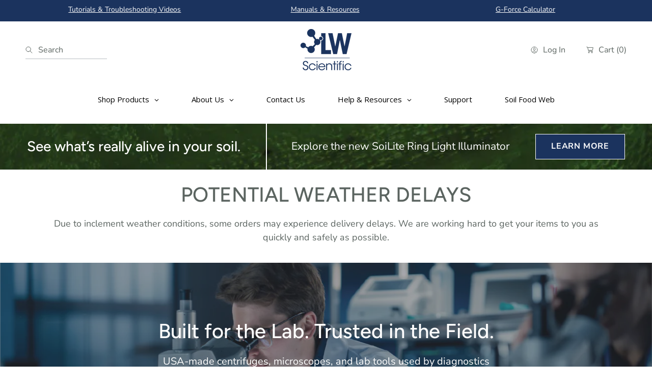

--- FILE ---
content_type: text/html; charset=utf-8
request_url: https://www.lwscientific.com/
body_size: 59581
content:
<!doctype html>
<html class="no-js" lang="en">
  <head>
    <!-- DATALAYER INIT -->
    <script>
      window.dataLayer = window.dataLayer || [];
      window.dataLayer.push({
        'shopify_store': 'LW Scientific',
        'shopify_currency': 'USD',
        'page_type': 'index',
        'customer_id': 'guest'
      });
    </script>

    <!-- GTM SCRIPT -->
    <script>(function(w,d,s,l,i){w[l]=w[l]||[];w[l].push({'gtm.start':
    new Date().getTime(),event:'gtm.js'});var f=d.getElementsByTagName(s)[0],
    j=d.createElement(s),dl=l!='dataLayer'?'&l='+l:'';j.async=true;j.src=
    'https://www.googletagmanager.com/gtm.js?id='+i+dl;f.parentNode.insertBefore(j,f);
    })(window,document,'script','dataLayer','GTM-5VT8N6KP');</script>
    <meta charset="utf-8">
    <meta http-equiv="X-UA-Compatible" content="IE=edge">
    <meta name="viewport" content="width=device-width,initial-scale=1">
    <meta name="theme-color" content="">
    <link rel="canonical" href="https://www.lwscientific.com/">
    <link rel="preconnect" href="https://cdn.shopify.com" crossorigin><link rel="icon" type="image/png" href="//www.lwscientific.com/cdn/shop/files/LWS_logo_blue.png?crop=center&height=32&v=1708109377&width=32"><link rel="preconnect" href="https://fonts.shopifycdn.com" crossorigin><title>
      LW Scientific
</title>

    
      <meta name="description" content="Leading ISO 13485 certified manufacturer of microscopes, centrifuges, diagnostics &amp; lab products for 30+ years. Serving global lab, healthcare, dental &amp; industrial markets.">
    

    

<meta property="og:site_name" content="LW Scientific">
<meta property="og:url" content="https://www.lwscientific.com/">
<meta property="og:title" content="LW Scientific">
<meta property="og:type" content="website">
<meta property="og:description" content="Leading ISO 13485 certified manufacturer of microscopes, centrifuges, diagnostics &amp; lab products for 30+ years. Serving global lab, healthcare, dental &amp; industrial markets."><meta property="og:image" content="http://www.lwscientific.com/cdn/shop/files/Asset_1_5a6663e3-ee5b-4e60-8c63-2caa594f2153.jpg?v=1717600368">
  <meta property="og:image:secure_url" content="https://www.lwscientific.com/cdn/shop/files/Asset_1_5a6663e3-ee5b-4e60-8c63-2caa594f2153.jpg?v=1717600368">
  <meta property="og:image:width" content="3003">
  <meta property="og:image:height" content="1574"><meta name="twitter:site" content="@shopify"><!-- <meta name="twitter:image" content="http://www.lwscientific.com/cdn/shop/files/Asset_1_5a6663e3-ee5b-4e60-8c63-2caa594f2153.jpg?v=1717600368"> -->
<meta name="twitter:card" content="summary_large_image">
<meta name="twitter:title" content="LW Scientific">
<meta name="twitter:description" content="Leading ISO 13485 certified manufacturer of microscopes, centrifuges, diagnostics &amp; lab products for 30+ years. Serving global lab, healthcare, dental &amp; industrial markets.">


    <script src="//www.lwscientific.com/cdn/shop/t/109/assets/constants.aio.min.js?v=22680984505172564441719062400" defer="defer"></script>
    <script src="//www.lwscientific.com/cdn/shop/t/109/assets/pubsub.aio.min.js?v=163564842117738116491719062405" defer="defer"></script>
    <script src="//www.lwscientific.com/cdn/shop/t/109/assets/global.aio.min.js?v=125486513880912504161719062409" defer="defer"></script><script>!function(){window.ZipifyPages=window.ZipifyPages||{},window.ZipifyPages.analytics={},window.ZipifyPages.currency="USD",window.ZipifyPages.shopDomain="lwscientific.myshopify.com",window.ZipifyPages.moneyFormat="$ {{amount}}",window.ZipifyPages.shopifyOptionsSelector=false,window.ZipifyPages.unitPriceEnabled=false,window.ZipifyPages.alternativeAnalyticsLoading=true,window.ZipifyPages.integrations="shoppaywidget".split(","),window.ZipifyPages.crmUrl="https://crms.zipify.com",window.ZipifyPages.isPagesEntity=false,window.ZipifyPages.translations={soldOut:"Out of Stock",unavailable:"Unavailable"},window.ZipifyPages.routes={root:"\/",cart:{index:"\/cart",add:"\/cart\/add",change:"\/cart\/change",clear:"\/cart\/clear",update:"\/cart\/update"}};window.ZipifyPages.eventsSubscriptions=[],window.ZipifyPages.on=function(i,a){window.ZipifyPages.eventsSubscriptions.push([i,a])}}();</script><script>(() => {
(()=>{class g{constructor(t={}){this.defaultConfig={sectionIds:[],rootMargin:"0px",onSectionViewed:()=>{},onSectionInteracted:()=>{},minViewTime:500,minVisiblePercentage:30,interactiveSelector:'a, button, input, select, textarea, [role="button"], [tabindex]:not([tabindex="-1"])'},this.config={...this.defaultConfig,...t},this.viewedSections=new Set,this.observer=null,this.viewTimers=new Map,this.init()}init(){document.readyState==="loading"?document.addEventListener("DOMContentLoaded",this.setup.bind(this)):this.setup()}setup(){this.setupObserver(),this.setupGlobalClickTracking()}setupObserver(){const t={root:null,rootMargin:this.config.rootMargin,threshold:[0,.1,.2,.3,.4,.5,.6,.7,.8,.9,1]};this.observer=new IntersectionObserver(e=>{e.forEach(i=>{this.calculateVisibility(i)?this.handleSectionVisible(i.target):this.handleSectionHidden(i.target)})},t),this.config.sectionIds.forEach(e=>{const i=document.getElementById(e);i&&this.observer.observe(i)})}calculateVisibility(t){const e=window.innerHeight,i=window.innerWidth,n=e*i,o=t.boundingClientRect,s=Math.max(0,o.top),c=Math.min(e,o.bottom),d=Math.max(0,o.left),a=Math.min(i,o.right),r=Math.max(0,c-s),l=Math.max(0,a-d)*r,m=n>0?l/n*100:0,h=o.width*o.height,p=h>0?l/h*100:0,S=m>=this.config.minVisiblePercentage,b=p>=80;return S||b}isSectionViewed(t){return this.viewedSections.has(Number(t))}setupGlobalClickTracking(){document.addEventListener("click",t=>{const e=this.findParentTrackedSection(t.target);if(e){const i=this.findInteractiveElement(t.target,e.el);i&&(this.isSectionViewed(e.id)||this.trackSectionView(e.id),this.trackSectionInteract(e.id,i,t))}})}findParentTrackedSection(t){let e=t;for(;e&&e!==document.body;){const i=e.id||e.dataset.zpSectionId,n=i?parseInt(i,10):null;if(n&&!isNaN(n)&&this.config.sectionIds.includes(n))return{el:e,id:n};e=e.parentElement}return null}findInteractiveElement(t,e){let i=t;for(;i&&i!==e;){if(i.matches(this.config.interactiveSelector))return i;i=i.parentElement}return null}trackSectionView(t){this.viewedSections.add(Number(t)),this.config.onSectionViewed(t)}trackSectionInteract(t,e,i){this.config.onSectionInteracted(t,e,i)}handleSectionVisible(t){const e=t.id,i=setTimeout(()=>{this.isSectionViewed(e)||this.trackSectionView(e)},this.config.minViewTime);this.viewTimers.set(e,i)}handleSectionHidden(t){const e=t.id;this.viewTimers.has(e)&&(clearTimeout(this.viewTimers.get(e)),this.viewTimers.delete(e))}addSection(t){if(!this.config.sectionIds.includes(t)){this.config.sectionIds.push(t);const e=document.getElementById(t);e&&this.observer&&this.observer.observe(e)}}}class f{constructor(){this.sectionTracker=new g({onSectionViewed:this.onSectionViewed.bind(this),onSectionInteracted:this.onSectionInteracted.bind(this)}),this.runningSplitTests=[]}getCookie(t){const e=document.cookie.match(new RegExp(`(?:^|; )${t}=([^;]*)`));return e?decodeURIComponent(e[1]):null}setCookie(t,e){let i=`${t}=${encodeURIComponent(e)}; path=/; SameSite=Lax`;location.protocol==="https:"&&(i+="; Secure");const n=new Date;n.setTime(n.getTime()+365*24*60*60*1e3),i+=`; expires=${n.toUTCString()}`,document.cookie=i}pickByWeight(t){const e=Object.entries(t).map(([o,s])=>[Number(o),s]),i=e.reduce((o,[,s])=>o+s,0);let n=Math.random()*i;for(const[o,s]of e){if(n<s)return o;n-=s}return e[e.length-1][0]}render(t){const e=t.blocks,i=t.test,n=i.id,o=`zpSectionSplitTest${n}`;let s=Number(this.getCookie(o));e.some(r=>r.id===s)||(s=this.pickByWeight(i.distribution),this.setCookie(o,s));const c=e.find(r=>r.id===s),d=`sectionSplitTest${c.id}`,a=document.querySelector(`template[data-id="${d}"]`);if(!a){console.error(`Template for split test ${c.id} not found`);return}document.currentScript.parentNode.insertBefore(a.content.cloneNode(!0),document.currentScript),this.runningSplitTests.push({id:n,block:c,templateId:d}),this.initTrackingForSection(c.id)}findSplitTestForSection(t){return this.runningSplitTests.find(e=>e.block.id===Number(t))}initTrackingForSection(t){this.sectionTracker.addSection(t)}onSectionViewed(t){this.trackEvent({sectionId:t,event:"zp_section_viewed"})}onSectionInteracted(t){this.trackEvent({sectionId:t,event:"zp_section_clicked"})}trackEvent({event:t,sectionId:e,payload:i={}}){const n=this.findSplitTestForSection(e);n&&window.Shopify.analytics.publish(t,{...i,sectionId:e,splitTestHash:n.id})}}window.ZipifyPages??={};window.ZipifyPages.SectionSplitTest=new f;})();

})()</script><script>window.performance && window.performance.mark && window.performance.mark('shopify.content_for_header.start');</script><meta name="facebook-domain-verification" content="fue4ntbkh4iysuy6mghey10ytb1lko">
<meta id="shopify-digital-wallet" name="shopify-digital-wallet" content="/7132143/digital_wallets/dialog">
<meta name="shopify-checkout-api-token" content="c71c17a669d1ca133c6af30ba493c8e2">
<meta id="in-context-paypal-metadata" data-shop-id="7132143" data-venmo-supported="true" data-environment="production" data-locale="en_US" data-paypal-v4="true" data-currency="USD">
<script async="async" src="/checkouts/internal/preloads.js?locale=en-US"></script>
<link rel="preconnect" href="https://shop.app" crossorigin="anonymous">
<script async="async" src="https://shop.app/checkouts/internal/preloads.js?locale=en-US&shop_id=7132143" crossorigin="anonymous"></script>
<script id="apple-pay-shop-capabilities" type="application/json">{"shopId":7132143,"countryCode":"US","currencyCode":"USD","merchantCapabilities":["supports3DS"],"merchantId":"gid:\/\/shopify\/Shop\/7132143","merchantName":"LW Scientific","requiredBillingContactFields":["postalAddress","email","phone"],"requiredShippingContactFields":["postalAddress","email","phone"],"shippingType":"shipping","supportedNetworks":["visa","masterCard","amex","discover","elo","jcb"],"total":{"type":"pending","label":"LW Scientific","amount":"1.00"},"shopifyPaymentsEnabled":true,"supportsSubscriptions":true}</script>
<script id="shopify-features" type="application/json">{"accessToken":"c71c17a669d1ca133c6af30ba493c8e2","betas":["rich-media-storefront-analytics"],"domain":"www.lwscientific.com","predictiveSearch":true,"shopId":7132143,"locale":"en"}</script>
<script>var Shopify = Shopify || {};
Shopify.shop = "lwscientific.myshopify.com";
Shopify.locale = "en";
Shopify.currency = {"active":"USD","rate":"1.0"};
Shopify.country = "US";
Shopify.theme = {"name":"Avada Fix Reduce JS","id":169211887931,"schema_name":"Abode","schema_version":"3.0.4","theme_store_id":null,"role":"main"};
Shopify.theme.handle = "null";
Shopify.theme.style = {"id":null,"handle":null};
Shopify.cdnHost = "www.lwscientific.com/cdn";
Shopify.routes = Shopify.routes || {};
Shopify.routes.root = "/";</script>
<script type="module">!function(o){(o.Shopify=o.Shopify||{}).modules=!0}(window);</script>
<script>!function(o){function n(){var o=[];function n(){o.push(Array.prototype.slice.apply(arguments))}return n.q=o,n}var t=o.Shopify=o.Shopify||{};t.loadFeatures=n(),t.autoloadFeatures=n()}(window);</script>
<script>
  window.ShopifyPay = window.ShopifyPay || {};
  window.ShopifyPay.apiHost = "shop.app\/pay";
  window.ShopifyPay.redirectState = null;
</script>
<script id="shop-js-analytics" type="application/json">{"pageType":"index"}</script>
<script defer="defer" async type="module" src="//www.lwscientific.com/cdn/shopifycloud/shop-js/modules/v2/client.init-shop-cart-sync_BN7fPSNr.en.esm.js"></script>
<script defer="defer" async type="module" src="//www.lwscientific.com/cdn/shopifycloud/shop-js/modules/v2/chunk.common_Cbph3Kss.esm.js"></script>
<script defer="defer" async type="module" src="//www.lwscientific.com/cdn/shopifycloud/shop-js/modules/v2/chunk.modal_DKumMAJ1.esm.js"></script>
<script type="module">
  await import("//www.lwscientific.com/cdn/shopifycloud/shop-js/modules/v2/client.init-shop-cart-sync_BN7fPSNr.en.esm.js");
await import("//www.lwscientific.com/cdn/shopifycloud/shop-js/modules/v2/chunk.common_Cbph3Kss.esm.js");
await import("//www.lwscientific.com/cdn/shopifycloud/shop-js/modules/v2/chunk.modal_DKumMAJ1.esm.js");

  window.Shopify.SignInWithShop?.initShopCartSync?.({"fedCMEnabled":true,"windoidEnabled":true});

</script>
<script>
  window.Shopify = window.Shopify || {};
  if (!window.Shopify.featureAssets) window.Shopify.featureAssets = {};
  window.Shopify.featureAssets['shop-js'] = {"shop-cart-sync":["modules/v2/client.shop-cart-sync_CJVUk8Jm.en.esm.js","modules/v2/chunk.common_Cbph3Kss.esm.js","modules/v2/chunk.modal_DKumMAJ1.esm.js"],"init-fed-cm":["modules/v2/client.init-fed-cm_7Fvt41F4.en.esm.js","modules/v2/chunk.common_Cbph3Kss.esm.js","modules/v2/chunk.modal_DKumMAJ1.esm.js"],"init-shop-email-lookup-coordinator":["modules/v2/client.init-shop-email-lookup-coordinator_Cc088_bR.en.esm.js","modules/v2/chunk.common_Cbph3Kss.esm.js","modules/v2/chunk.modal_DKumMAJ1.esm.js"],"init-windoid":["modules/v2/client.init-windoid_hPopwJRj.en.esm.js","modules/v2/chunk.common_Cbph3Kss.esm.js","modules/v2/chunk.modal_DKumMAJ1.esm.js"],"shop-button":["modules/v2/client.shop-button_B0jaPSNF.en.esm.js","modules/v2/chunk.common_Cbph3Kss.esm.js","modules/v2/chunk.modal_DKumMAJ1.esm.js"],"shop-cash-offers":["modules/v2/client.shop-cash-offers_DPIskqss.en.esm.js","modules/v2/chunk.common_Cbph3Kss.esm.js","modules/v2/chunk.modal_DKumMAJ1.esm.js"],"shop-toast-manager":["modules/v2/client.shop-toast-manager_CK7RT69O.en.esm.js","modules/v2/chunk.common_Cbph3Kss.esm.js","modules/v2/chunk.modal_DKumMAJ1.esm.js"],"init-shop-cart-sync":["modules/v2/client.init-shop-cart-sync_BN7fPSNr.en.esm.js","modules/v2/chunk.common_Cbph3Kss.esm.js","modules/v2/chunk.modal_DKumMAJ1.esm.js"],"init-customer-accounts-sign-up":["modules/v2/client.init-customer-accounts-sign-up_CfPf4CXf.en.esm.js","modules/v2/client.shop-login-button_DeIztwXF.en.esm.js","modules/v2/chunk.common_Cbph3Kss.esm.js","modules/v2/chunk.modal_DKumMAJ1.esm.js"],"pay-button":["modules/v2/client.pay-button_CgIwFSYN.en.esm.js","modules/v2/chunk.common_Cbph3Kss.esm.js","modules/v2/chunk.modal_DKumMAJ1.esm.js"],"init-customer-accounts":["modules/v2/client.init-customer-accounts_DQ3x16JI.en.esm.js","modules/v2/client.shop-login-button_DeIztwXF.en.esm.js","modules/v2/chunk.common_Cbph3Kss.esm.js","modules/v2/chunk.modal_DKumMAJ1.esm.js"],"avatar":["modules/v2/client.avatar_BTnouDA3.en.esm.js"],"init-shop-for-new-customer-accounts":["modules/v2/client.init-shop-for-new-customer-accounts_CsZy_esa.en.esm.js","modules/v2/client.shop-login-button_DeIztwXF.en.esm.js","modules/v2/chunk.common_Cbph3Kss.esm.js","modules/v2/chunk.modal_DKumMAJ1.esm.js"],"shop-follow-button":["modules/v2/client.shop-follow-button_BRMJjgGd.en.esm.js","modules/v2/chunk.common_Cbph3Kss.esm.js","modules/v2/chunk.modal_DKumMAJ1.esm.js"],"checkout-modal":["modules/v2/client.checkout-modal_B9Drz_yf.en.esm.js","modules/v2/chunk.common_Cbph3Kss.esm.js","modules/v2/chunk.modal_DKumMAJ1.esm.js"],"shop-login-button":["modules/v2/client.shop-login-button_DeIztwXF.en.esm.js","modules/v2/chunk.common_Cbph3Kss.esm.js","modules/v2/chunk.modal_DKumMAJ1.esm.js"],"lead-capture":["modules/v2/client.lead-capture_DXYzFM3R.en.esm.js","modules/v2/chunk.common_Cbph3Kss.esm.js","modules/v2/chunk.modal_DKumMAJ1.esm.js"],"shop-login":["modules/v2/client.shop-login_CA5pJqmO.en.esm.js","modules/v2/chunk.common_Cbph3Kss.esm.js","modules/v2/chunk.modal_DKumMAJ1.esm.js"],"payment-terms":["modules/v2/client.payment-terms_BxzfvcZJ.en.esm.js","modules/v2/chunk.common_Cbph3Kss.esm.js","modules/v2/chunk.modal_DKumMAJ1.esm.js"]};
</script>
<script>(function() {
  var isLoaded = false;
  function asyncLoad() {
    if (isLoaded) return;
    isLoaded = true;
    var urls = ["https:\/\/assets1.adroll.com\/shopify\/latest\/j\/shopify_rolling_bootstrap_v2.js?adroll_adv_id=DBJAMF7I6NCGVPLOMQC257\u0026adroll_pix_id=SIVTNT6Z5JBF7FSGNLK366\u0026shop=lwscientific.myshopify.com"];
    for (var i = 0; i < urls.length; i++) {
      var s = document.createElement('script');
      s.type = 'text/javascript';
      s.async = true;
      s.src = urls[i];
      var x = document.getElementsByTagName('script')[0];
      x.parentNode.insertBefore(s, x);
    }
  };
  if(window.attachEvent) {
    window.attachEvent('onload', asyncLoad);
  } else {
    window.addEventListener('load', asyncLoad, false);
  }
})();</script>
<script id="__st">var __st={"a":7132143,"offset":-18000,"reqid":"6bb837ac-2079-402f-a0e9-3b04de0f7bcd-1770053880","pageurl":"www.lwscientific.com\/","u":"f54c6cbf55b2","p":"home"};</script>
<script>window.ShopifyPaypalV4VisibilityTracking = true;</script>
<script id="captcha-bootstrap">!function(){'use strict';const t='contact',e='account',n='new_comment',o=[[t,t],['blogs',n],['comments',n],[t,'customer']],c=[[e,'customer_login'],[e,'guest_login'],[e,'recover_customer_password'],[e,'create_customer']],r=t=>t.map((([t,e])=>`form[action*='/${t}']:not([data-nocaptcha='true']) input[name='form_type'][value='${e}']`)).join(','),a=t=>()=>t?[...document.querySelectorAll(t)].map((t=>t.form)):[];function s(){const t=[...o],e=r(t);return a(e)}const i='password',u='form_key',d=['recaptcha-v3-token','g-recaptcha-response','h-captcha-response',i],f=()=>{try{return window.sessionStorage}catch{return}},m='__shopify_v',_=t=>t.elements[u];function p(t,e,n=!1){try{const o=window.sessionStorage,c=JSON.parse(o.getItem(e)),{data:r}=function(t){const{data:e,action:n}=t;return t[m]||n?{data:e,action:n}:{data:t,action:n}}(c);for(const[e,n]of Object.entries(r))t.elements[e]&&(t.elements[e].value=n);n&&o.removeItem(e)}catch(o){console.error('form repopulation failed',{error:o})}}const l='form_type',E='cptcha';function T(t){t.dataset[E]=!0}const w=window,h=w.document,L='Shopify',v='ce_forms',y='captcha';let A=!1;((t,e)=>{const n=(g='f06e6c50-85a8-45c8-87d0-21a2b65856fe',I='https://cdn.shopify.com/shopifycloud/storefront-forms-hcaptcha/ce_storefront_forms_captcha_hcaptcha.v1.5.2.iife.js',D={infoText:'Protected by hCaptcha',privacyText:'Privacy',termsText:'Terms'},(t,e,n)=>{const o=w[L][v],c=o.bindForm;if(c)return c(t,g,e,D).then(n);var r;o.q.push([[t,g,e,D],n]),r=I,A||(h.body.append(Object.assign(h.createElement('script'),{id:'captcha-provider',async:!0,src:r})),A=!0)});var g,I,D;w[L]=w[L]||{},w[L][v]=w[L][v]||{},w[L][v].q=[],w[L][y]=w[L][y]||{},w[L][y].protect=function(t,e){n(t,void 0,e),T(t)},Object.freeze(w[L][y]),function(t,e,n,w,h,L){const[v,y,A,g]=function(t,e,n){const i=e?o:[],u=t?c:[],d=[...i,...u],f=r(d),m=r(i),_=r(d.filter((([t,e])=>n.includes(e))));return[a(f),a(m),a(_),s()]}(w,h,L),I=t=>{const e=t.target;return e instanceof HTMLFormElement?e:e&&e.form},D=t=>v().includes(t);t.addEventListener('submit',(t=>{const e=I(t);if(!e)return;const n=D(e)&&!e.dataset.hcaptchaBound&&!e.dataset.recaptchaBound,o=_(e),c=g().includes(e)&&(!o||!o.value);(n||c)&&t.preventDefault(),c&&!n&&(function(t){try{if(!f())return;!function(t){const e=f();if(!e)return;const n=_(t);if(!n)return;const o=n.value;o&&e.removeItem(o)}(t);const e=Array.from(Array(32),(()=>Math.random().toString(36)[2])).join('');!function(t,e){_(t)||t.append(Object.assign(document.createElement('input'),{type:'hidden',name:u})),t.elements[u].value=e}(t,e),function(t,e){const n=f();if(!n)return;const o=[...t.querySelectorAll(`input[type='${i}']`)].map((({name:t})=>t)),c=[...d,...o],r={};for(const[a,s]of new FormData(t).entries())c.includes(a)||(r[a]=s);n.setItem(e,JSON.stringify({[m]:1,action:t.action,data:r}))}(t,e)}catch(e){console.error('failed to persist form',e)}}(e),e.submit())}));const S=(t,e)=>{t&&!t.dataset[E]&&(n(t,e.some((e=>e===t))),T(t))};for(const o of['focusin','change'])t.addEventListener(o,(t=>{const e=I(t);D(e)&&S(e,y())}));const B=e.get('form_key'),M=e.get(l),P=B&&M;t.addEventListener('DOMContentLoaded',(()=>{const t=y();if(P)for(const e of t)e.elements[l].value===M&&p(e,B);[...new Set([...A(),...v().filter((t=>'true'===t.dataset.shopifyCaptcha))])].forEach((e=>S(e,t)))}))}(h,new URLSearchParams(w.location.search),n,t,e,['guest_login'])})(!0,!0)}();</script>
<script integrity="sha256-4kQ18oKyAcykRKYeNunJcIwy7WH5gtpwJnB7kiuLZ1E=" data-source-attribution="shopify.loadfeatures" defer="defer" src="//www.lwscientific.com/cdn/shopifycloud/storefront/assets/storefront/load_feature-a0a9edcb.js" crossorigin="anonymous"></script>
<script crossorigin="anonymous" defer="defer" src="//www.lwscientific.com/cdn/shopifycloud/storefront/assets/shopify_pay/storefront-65b4c6d7.js?v=20250812"></script>
<script data-source-attribution="shopify.dynamic_checkout.dynamic.init">var Shopify=Shopify||{};Shopify.PaymentButton=Shopify.PaymentButton||{isStorefrontPortableWallets:!0,init:function(){window.Shopify.PaymentButton.init=function(){};var t=document.createElement("script");t.src="https://www.lwscientific.com/cdn/shopifycloud/portable-wallets/latest/portable-wallets.en.js",t.type="module",document.head.appendChild(t)}};
</script>
<script data-source-attribution="shopify.dynamic_checkout.buyer_consent">
  function portableWalletsHideBuyerConsent(e){var t=document.getElementById("shopify-buyer-consent"),n=document.getElementById("shopify-subscription-policy-button");t&&n&&(t.classList.add("hidden"),t.setAttribute("aria-hidden","true"),n.removeEventListener("click",e))}function portableWalletsShowBuyerConsent(e){var t=document.getElementById("shopify-buyer-consent"),n=document.getElementById("shopify-subscription-policy-button");t&&n&&(t.classList.remove("hidden"),t.removeAttribute("aria-hidden"),n.addEventListener("click",e))}window.Shopify?.PaymentButton&&(window.Shopify.PaymentButton.hideBuyerConsent=portableWalletsHideBuyerConsent,window.Shopify.PaymentButton.showBuyerConsent=portableWalletsShowBuyerConsent);
</script>
<script data-source-attribution="shopify.dynamic_checkout.cart.bootstrap">document.addEventListener("DOMContentLoaded",(function(){function t(){return document.querySelector("shopify-accelerated-checkout-cart, shopify-accelerated-checkout")}if(t())Shopify.PaymentButton.init();else{new MutationObserver((function(e,n){t()&&(Shopify.PaymentButton.init(),n.disconnect())})).observe(document.body,{childList:!0,subtree:!0})}}));
</script>
<script id='scb4127' type='text/javascript' async='' src='https://www.lwscientific.com/cdn/shopifycloud/privacy-banner/storefront-banner.js'></script><link id="shopify-accelerated-checkout-styles" rel="stylesheet" media="screen" href="https://www.lwscientific.com/cdn/shopifycloud/portable-wallets/latest/accelerated-checkout-backwards-compat.css" crossorigin="anonymous">
<style id="shopify-accelerated-checkout-cart">
        #shopify-buyer-consent {
  margin-top: 1em;
  display: inline-block;
  width: 100%;
}

#shopify-buyer-consent.hidden {
  display: none;
}

#shopify-subscription-policy-button {
  background: none;
  border: none;
  padding: 0;
  text-decoration: underline;
  font-size: inherit;
  cursor: pointer;
}

#shopify-subscription-policy-button::before {
  box-shadow: none;
}

      </style>

<script>window.performance && window.performance.mark && window.performance.mark('shopify.content_for_header.end');</script>


    <style data-shopify>
      @font-face {
  font-family: Figtree;
  font-weight: 400;
  font-style: normal;
  font-display: swap;
  src: url("//www.lwscientific.com/cdn/fonts/figtree/figtree_n4.3c0838aba1701047e60be6a99a1b0a40ce9b8419.woff2") format("woff2"),
       url("//www.lwscientific.com/cdn/fonts/figtree/figtree_n4.c0575d1db21fc3821f17fd6617d3dee552312137.woff") format("woff");
}

         @font-face {
  font-family: Figtree;
  font-weight: 300;
  font-style: normal;
  font-display: swap;
  src: url("//www.lwscientific.com/cdn/fonts/figtree/figtree_n3.e4cc0323f8b9feb279bf6ced9d868d88ce80289f.woff2") format("woff2"),
       url("//www.lwscientific.com/cdn/fonts/figtree/figtree_n3.db79ac3fb83d054d99bd79fccf8e8782b5cf449e.woff") format("woff");
}

         @font-face {
  font-family: Figtree;
  font-weight: 500;
  font-style: normal;
  font-display: swap;
  src: url("//www.lwscientific.com/cdn/fonts/figtree/figtree_n5.3b6b7df38aa5986536945796e1f947445832047c.woff2") format("woff2"),
       url("//www.lwscientific.com/cdn/fonts/figtree/figtree_n5.f26bf6dcae278b0ed902605f6605fa3338e81dab.woff") format("woff");
}

         @font-face {
  font-family: Figtree;
  font-weight: 600;
  font-style: normal;
  font-display: swap;
  src: url("//www.lwscientific.com/cdn/fonts/figtree/figtree_n6.9d1ea52bb49a0a86cfd1b0383d00f83d3fcc14de.woff2") format("woff2"),
       url("//www.lwscientific.com/cdn/fonts/figtree/figtree_n6.f0fcdea525a0e47b2ae4ab645832a8e8a96d31d3.woff") format("woff");
}

         @font-face {
  font-family: Figtree;
  font-weight: 700;
  font-style: normal;
  font-display: swap;
  src: url("//www.lwscientific.com/cdn/fonts/figtree/figtree_n7.2fd9bfe01586148e644724096c9d75e8c7a90e55.woff2") format("woff2"),
       url("//www.lwscientific.com/cdn/fonts/figtree/figtree_n7.ea05de92d862f9594794ab281c4c3a67501ef5fc.woff") format("woff");
}

         @font-face {
  font-family: Figtree;
  font-weight: 800;
  font-style: normal;
  font-display: swap;
  src: url("//www.lwscientific.com/cdn/fonts/figtree/figtree_n8.9ff6d071825a72d8671959a058f3e57a9f1ff61f.woff2") format("woff2"),
       url("//www.lwscientific.com/cdn/fonts/figtree/figtree_n8.717cfbca15cfe9904984ba933599ab134f457561.woff") format("woff");
}

         @font-face {
  font-family: Figtree;
  font-weight: 900;
  font-style: normal;
  font-display: swap;
  src: url("//www.lwscientific.com/cdn/fonts/figtree/figtree_n9.c9185a1dab0680c9bce2d373c6fc665d10b5e421.woff2") format("woff2"),
       url("//www.lwscientific.com/cdn/fonts/figtree/figtree_n9.60f18207a47942453faf8770b2e7e8f4757b2493.woff") format("woff");
}

         @font-face {
  font-family: Figtree;
  font-weight: 400;
  font-style: italic;
  font-display: swap;
  src: url("//www.lwscientific.com/cdn/fonts/figtree/figtree_i4.89f7a4275c064845c304a4cf8a4a586060656db2.woff2") format("woff2"),
       url("//www.lwscientific.com/cdn/fonts/figtree/figtree_i4.6f955aaaafc55a22ffc1f32ecf3756859a5ad3e2.woff") format("woff");
}

         @font-face {
  font-family: Figtree;
  font-weight: 300;
  font-style: italic;
  font-display: swap;
  src: url("//www.lwscientific.com/cdn/fonts/figtree/figtree_i3.914abbe7a583759f0a18bf02652c9ee1f4bb1c6d.woff2") format("woff2"),
       url("//www.lwscientific.com/cdn/fonts/figtree/figtree_i3.3d7354f07ddb3c61082efcb69896c65d6c00d9fa.woff") format("woff");
}

         @font-face {
  font-family: Figtree;
  font-weight: 500;
  font-style: italic;
  font-display: swap;
  src: url("//www.lwscientific.com/cdn/fonts/figtree/figtree_i5.969396f679a62854cf82dbf67acc5721e41351f0.woff2") format("woff2"),
       url("//www.lwscientific.com/cdn/fonts/figtree/figtree_i5.93bc1cad6c73ca9815f9777c49176dfc9d2890dd.woff") format("woff");
}

         @font-face {
  font-family: Figtree;
  font-weight: 600;
  font-style: italic;
  font-display: swap;
  src: url("//www.lwscientific.com/cdn/fonts/figtree/figtree_i6.702baae75738b446cfbed6ac0d60cab7b21e61ba.woff2") format("woff2"),
       url("//www.lwscientific.com/cdn/fonts/figtree/figtree_i6.6b8dc40d16c9905d29525156e284509f871ce8f9.woff") format("woff");
}

         @font-face {
  font-family: Figtree;
  font-weight: 700;
  font-style: italic;
  font-display: swap;
  src: url("//www.lwscientific.com/cdn/fonts/figtree/figtree_i7.06add7096a6f2ab742e09ec7e498115904eda1fe.woff2") format("woff2"),
       url("//www.lwscientific.com/cdn/fonts/figtree/figtree_i7.ee584b5fcaccdbb5518c0228158941f8df81b101.woff") format("woff");
}

         @font-face {
  font-family: Figtree;
  font-weight: 800;
  font-style: italic;
  font-display: swap;
  src: url("//www.lwscientific.com/cdn/fonts/figtree/figtree_i8.02c752aa45f8bfed6242103af0fc34886d746eb5.woff2") format("woff2"),
       url("//www.lwscientific.com/cdn/fonts/figtree/figtree_i8.f1742e2cfd8cc8b67d71cdb4f81b9a94bc054d9a.woff") format("woff");
}

         @font-face {
  font-family: Figtree;
  font-weight: 900;
  font-style: italic;
  font-display: swap;
  src: url("//www.lwscientific.com/cdn/fonts/figtree/figtree_i9.52cfd46a18002d3eb2c8e0abf4e3a200bcdcadf0.woff2") format("woff2"),
       url("//www.lwscientific.com/cdn/fonts/figtree/figtree_i9.771e47ee6227db726e79da4a30fbe8788fe0e115.woff") format("woff");
}


         @font-face {
  font-family: "Nunito Sans";
  font-weight: 400;
  font-style: normal;
  font-display: swap;
  src: url("//www.lwscientific.com/cdn/fonts/nunito_sans/nunitosans_n4.0276fe080df0ca4e6a22d9cb55aed3ed5ba6b1da.woff2") format("woff2"),
       url("//www.lwscientific.com/cdn/fonts/nunito_sans/nunitosans_n4.b4964bee2f5e7fd9c3826447e73afe2baad607b7.woff") format("woff");
}

         @font-face {
  font-family: "Nunito Sans";
  font-weight: 300;
  font-style: normal;
  font-display: swap;
  src: url("//www.lwscientific.com/cdn/fonts/nunito_sans/nunitosans_n3.dd449b0f52a6ad3150beb6eb8d82627ea34fcb52.woff2") format("woff2"),
       url("//www.lwscientific.com/cdn/fonts/nunito_sans/nunitosans_n3.45928256bc616e1eba7b853895e4696fe2a37713.woff") format("woff");
}

         @font-face {
  font-family: "Nunito Sans";
  font-weight: 400;
  font-style: normal;
  font-display: swap;
  src: url("//www.lwscientific.com/cdn/fonts/nunito_sans/nunitosans_n4.0276fe080df0ca4e6a22d9cb55aed3ed5ba6b1da.woff2") format("woff2"),
       url("//www.lwscientific.com/cdn/fonts/nunito_sans/nunitosans_n4.b4964bee2f5e7fd9c3826447e73afe2baad607b7.woff") format("woff");
}

         @font-face {
  font-family: "Nunito Sans";
  font-weight: 500;
  font-style: normal;
  font-display: swap;
  src: url("//www.lwscientific.com/cdn/fonts/nunito_sans/nunitosans_n5.6fc0ed1feb3fc393c40619f180fc49c4d0aae0db.woff2") format("woff2"),
       url("//www.lwscientific.com/cdn/fonts/nunito_sans/nunitosans_n5.2c84830b46099cbcc1095f30e0957b88b914e50a.woff") format("woff");
}

         @font-face {
  font-family: "Nunito Sans";
  font-weight: 600;
  font-style: normal;
  font-display: swap;
  src: url("//www.lwscientific.com/cdn/fonts/nunito_sans/nunitosans_n6.6e9464eba570101a53130c8130a9e17a8eb55c21.woff2") format("woff2"),
       url("//www.lwscientific.com/cdn/fonts/nunito_sans/nunitosans_n6.25a0ac0c0a8a26038c7787054dd6058dfbc20fa8.woff") format("woff");
}

         @font-face {
  font-family: "Nunito Sans";
  font-weight: 700;
  font-style: normal;
  font-display: swap;
  src: url("//www.lwscientific.com/cdn/fonts/nunito_sans/nunitosans_n7.25d963ed46da26098ebeab731e90d8802d989fa5.woff2") format("woff2"),
       url("//www.lwscientific.com/cdn/fonts/nunito_sans/nunitosans_n7.d32e3219b3d2ec82285d3027bd673efc61a996c8.woff") format("woff");
}

         @font-face {
  font-family: "Nunito Sans";
  font-weight: 800;
  font-style: normal;
  font-display: swap;
  src: url("//www.lwscientific.com/cdn/fonts/nunito_sans/nunitosans_n8.46743f6550d9e28e372733abb98c89d01ae54cb3.woff2") format("woff2"),
       url("//www.lwscientific.com/cdn/fonts/nunito_sans/nunitosans_n8.1967fa782017f62397f3e87f628afca3a56cb2e4.woff") format("woff");
}

         @font-face {
  font-family: "Nunito Sans";
  font-weight: 900;
  font-style: normal;
  font-display: swap;
  src: url("//www.lwscientific.com/cdn/fonts/nunito_sans/nunitosans_n9.7c8361b4d4b107a1ae763a04d17da4306d42d1fa.woff2") format("woff2"),
       url("//www.lwscientific.com/cdn/fonts/nunito_sans/nunitosans_n9.0fba11ee991257fbb4fc505a97be2e3d5884cf66.woff") format("woff");
}

         @font-face {
  font-family: "Nunito Sans";
  font-weight: 300;
  font-style: italic;
  font-display: swap;
  src: url("//www.lwscientific.com/cdn/fonts/nunito_sans/nunitosans_i3.25cfe26d24b90b67b639ed9f5ce92c1998451bfe.woff2") format("woff2"),
       url("//www.lwscientific.com/cdn/fonts/nunito_sans/nunitosans_i3.8b447d33bcae1ea38db366085c0903f48f832383.woff") format("woff");
}

         @font-face {
  font-family: "Nunito Sans";
  font-weight: 400;
  font-style: italic;
  font-display: swap;
  src: url("//www.lwscientific.com/cdn/fonts/nunito_sans/nunitosans_i4.6e408730afac1484cf297c30b0e67c86d17fc586.woff2") format("woff2"),
       url("//www.lwscientific.com/cdn/fonts/nunito_sans/nunitosans_i4.c9b6dcbfa43622b39a5990002775a8381942ae38.woff") format("woff");
}

         @font-face {
  font-family: "Nunito Sans";
  font-weight: 400;
  font-style: italic;
  font-display: swap;
  src: url("//www.lwscientific.com/cdn/fonts/nunito_sans/nunitosans_i4.6e408730afac1484cf297c30b0e67c86d17fc586.woff2") format("woff2"),
       url("//www.lwscientific.com/cdn/fonts/nunito_sans/nunitosans_i4.c9b6dcbfa43622b39a5990002775a8381942ae38.woff") format("woff");
}

         @font-face {
  font-family: "Nunito Sans";
  font-weight: 500;
  font-style: italic;
  font-display: swap;
  src: url("//www.lwscientific.com/cdn/fonts/nunito_sans/nunitosans_i5.4aec82a63f514f7698d355e559a100d24fff7f85.woff2") format("woff2"),
       url("//www.lwscientific.com/cdn/fonts/nunito_sans/nunitosans_i5.cdc884b66aa1fc89a9fc4820a600e6cdd9d97845.woff") format("woff");
}

         @font-face {
  font-family: "Nunito Sans";
  font-weight: 600;
  font-style: italic;
  font-display: swap;
  src: url("//www.lwscientific.com/cdn/fonts/nunito_sans/nunitosans_i6.e62a4aa1de9af615155fca680231620b75369d24.woff2") format("woff2"),
       url("//www.lwscientific.com/cdn/fonts/nunito_sans/nunitosans_i6.84ec3dfef4c401afbcd538286a9d65b772072e4b.woff") format("woff");
}

         @font-face {
  font-family: "Nunito Sans";
  font-weight: 700;
  font-style: italic;
  font-display: swap;
  src: url("//www.lwscientific.com/cdn/fonts/nunito_sans/nunitosans_i7.8c1124729eec046a321e2424b2acf328c2c12139.woff2") format("woff2"),
       url("//www.lwscientific.com/cdn/fonts/nunito_sans/nunitosans_i7.af4cda04357273e0996d21184432bcb14651a64d.woff") format("woff");
}

         @font-face {
  font-family: "Nunito Sans";
  font-weight: 800;
  font-style: italic;
  font-display: swap;
  src: url("//www.lwscientific.com/cdn/fonts/nunito_sans/nunitosans_i8.cbb2fbe526ba56cc073231cf62cb1f461564a676.woff2") format("woff2"),
       url("//www.lwscientific.com/cdn/fonts/nunito_sans/nunitosans_i8.337eca1e6b793b808976400ecea08fa2bf84508a.woff") format("woff");
}

         @font-face {
  font-family: "Nunito Sans";
  font-weight: 900;
  font-style: italic;
  font-display: swap;
  src: url("//www.lwscientific.com/cdn/fonts/nunito_sans/nunitosans_i9.b6c74312d359687033886edd6014a65bb6dd916e.woff2") format("woff2"),
       url("//www.lwscientific.com/cdn/fonts/nunito_sans/nunitosans_i9.a710456e6195d332513b50da0edc96f1277adaef.woff") format("woff");
}


         :root {

           --font-heading-family: Figtree, sans-serif;
           --font-heading-style: normal;
           --font-heading-weight: 400;

      	--heading-font-weignt: 500;
           --section-heading-font-weight: 500;
      	--font-heading-1-size: 4.0rem;
           --font-heading-1-size-mb: 3.0rem;
           --font-heading-2-size: 2.2rem;
           --font-heading-2-size-mb: 2.4rem;
           --font-heading-3-size: 1.8rem;
           --font-heading-3-size-mb: 2.0rem;
           --font-heading-4-size: 1.8rem;
           --font-heading-4-size-mb: 1.8rem;
           --font-heading-5-size: 1.6rem;
           --font-heading-5-size-mb: 1.6rem;
           --font-heading-6-size: 1.6rem;
           --font-heading-6-size-mb: 1.6rem;
           --font-body-size: 1.6rem;

           --font-body-family: "Nunito Sans", sans-serif;
           --font-body-style: normal;
           --font-body-weight: 400;

      	--badge-radius: 0.5rem;
      	--font-badge-size: 1.2rem;
           --font-badge-weight: 400;
           --font-badge-family: var(--font-body-family);

           --color-general-main-text: 91, 100, 96;
           --color-general-secondary-text: 255, 255, 255;

           --color-general-heading: 27, 51, 94;
           --color-general-catalog: 27, 51, 94;

           --color-general-bg: 255, 255, 255;
           --gradient-general-bg: #ffffff;

           --color-general-section-bg: 255, 255, 255;
           --gradient-general-section-bg: #ffffff;

           --color-general-section-bg-2: 27, 51, 94;
           --gradient-general-section-bg-2: #1b335e;

           --color-general-section-bg-3: 78, 142, 205;
           --gradient-general-section-bg-3: #4e8ecd;

           --color-general-section-bg-4: , , ;
           --gradient-general-section-bg-4: ;

           --color-general-link: 27, 51, 94;

           --color-border-page: , , ;
           --color-overlay: 27, 51, 94;

           --color-prod-preview-price: 0, 0, 0;
           --border-color: 27, 51, 94;
           --color-prod-note: 0, 0, 0;

           --color-label-text: 255, 255, 255;
           --color-label-bg: 27, 51, 94;
           --color-label-bg-gradient:  ;
      	--color-label-border:  #4e8ecd;

           --color-label-text--sale: 255, 255, 255;
           --color-label-bg--sale: 27, 51, 94;
      	--color-label-bg-gradient--sale:  ;
      	--color-label-border--sale:  #4e8ecd;

           --color-label-text--sold: 255, 255, 255;
           --color-label-bg--sold: 185, 188, 193;
      	--color-label-bg-gradient--sold:  ;
      	--color-label-border--sold:  #A95946;

           --color-btn-main-text: 255, 255, 255;
           --color-btn-main-bg: 27, 51, 94;
           --color-btn-main-bg-gradient: ;
      	--color-btn-main-border: 255, 255, 255;

           --color-btn-second-text: 255, 255, 255;
           --color-btn-second-bg: 27, 51, 94;
           --color-btn-second-bg-gradient: ;
      	--color-btn-second-border: 27, 51, 94;

           --color-icon-social: 185, 188, 193;

           --color-hover-link: 27, 51, 94;
           --color-hover-link-secondary: 78, 142, 205;

           --color-hover-btn-text: 255, 255, 255;
           --color-hover-btn-bg: 27, 51, 94;
           --color-hover-btn-bg-gradient: ;
           --color-hover-btn-border: 255, 255, 255;

      	--color-hover-btn-second-text: 255, 255, 255;
           --color-hover-btn-second-bg: 27, 51, 94;
           --color-hover-btn-second-bg-gradient: ;
           --color-hover-btn-second-border: 255, 255, 255;

      	--page-width: 121rem;

           --buttons-font-family: var(--font-body-family);
           --buttons-font-size: 1.6rem;
           --buttons-underline-font-size: 1.6rem;
           --buttons-font-width: 700;
      	--links-font-width: 700;
           --buttons-text-transform: uppercase;
      	--links-text-transform: none;
           --buttons-radius: 0px;
           --budges-radius: px;
           --buttons-border-size: 1px;

           --body-border-size: 0rem;

      	--p-media-radius: 0rem;
         }

         *,
         *::before,
         *::after {
           box-sizing: inherit;
         }

         html {
           box-sizing: border-box;
           font-size: 62.5%;
           height: 100%;
         }

         body {
           display: grid;
           grid-template-rows: repeat(2, auto) 1fr auto;
           grid-template-columns: 100%;
           min-height: 100%;
           margin: 0;
           font-size: 1.6rem;
           font-size: var(--font-body-size);
           line-height: 1.6;
           font-family: var(--font-body-family);
           font-style: var(--font-body-style);
           font-weight: var(--font-body-weight);
      	/* align-items: center; */
         }


         @media screen and (min-width: 750px) {
           body {
               border: 0rem solid;
               border-color: rgb(var(--color-border-page));
               border-top: 0;
           }
         }
    </style>

    <link href="//www.lwscientific.com/cdn/shop/t/109/assets/base.aio.min.css?v=139927436850177627661719062438" rel="stylesheet" type="text/css" media="all" />
<link rel="preload" as="font" href="//www.lwscientific.com/cdn/fonts/figtree/figtree_n4.3c0838aba1701047e60be6a99a1b0a40ce9b8419.woff2" type="font/woff2" crossorigin><link rel="preload" as="font" href="//www.lwscientific.com/cdn/fonts/nunito_sans/nunitosans_n4.0276fe080df0ca4e6a22d9cb55aed3ed5ba6b1da.woff2" type="font/woff2" crossorigin><link
        rel="stylesheet"
        href="//www.lwscientific.com/cdn/shop/t/109/assets/component-predictive-search.aio.min.css?v=38017743479462637311719062478"
        media="print"
        onload="this.media='all'"
      >
      <link
        rel="preload"
        href="//www.lwscientific.com/cdn/shop/t/109/assets/scroll-animation.aio.min.css?v=47107228560011244691719062491"
        as="style"
        onload="this.onload=null;this.rel='stylesheet'"
      >
      <noscript>
        <link href="//www.lwscientific.com/cdn/shop/t/109/assets/scroll-animation.aio.min.css?v=47107228560011244691719062491" rel="stylesheet" type="text/css" media="all" />
        <link href="//www.lwscientific.com/cdn/shop/t/109/assets/scroll-animation-disabled-js.aio.min.css?v=32964632990089428631719062498" rel="stylesheet" type="text/css" media="all" />
      </noscript><script>
      document.documentElement.className = document.documentElement.className.replace('no-js', 'js');
      if (Shopify.designMode) {
        document.documentElement.classList.add('shopify-design-mode');
      }
    </script>

    <link
      rel="preload"
      href="//www.lwscientific.com/cdn/shop/t/109/assets/swiper-bundle.min.css?v=51603116150006843621718420605"
      as="style"
      onload="this.onload=null;this.rel='stylesheet'"
    >
    <noscript>
      <link href="//www.lwscientific.com/cdn/shop/t/109/assets/swiper-bundle.min.css?v=51603116150006843621718420605" rel="stylesheet" type="text/css" media="all" />
    </noscript>
    <script src="//www.lwscientific.com/cdn/shop/t/109/assets/swiper-bundle.min.js?v=119980822102068234991718420605" defer="defer"></script>
  <!-- BEGIN app block: shopify://apps/klaviyo-email-marketing-sms/blocks/klaviyo-onsite-embed/2632fe16-c075-4321-a88b-50b567f42507 -->












  <script async src="https://static.klaviyo.com/onsite/js/X2VVFQ/klaviyo.js?company_id=X2VVFQ"></script>
  <script>!function(){if(!window.klaviyo){window._klOnsite=window._klOnsite||[];try{window.klaviyo=new Proxy({},{get:function(n,i){return"push"===i?function(){var n;(n=window._klOnsite).push.apply(n,arguments)}:function(){for(var n=arguments.length,o=new Array(n),w=0;w<n;w++)o[w]=arguments[w];var t="function"==typeof o[o.length-1]?o.pop():void 0,e=new Promise((function(n){window._klOnsite.push([i].concat(o,[function(i){t&&t(i),n(i)}]))}));return e}}})}catch(n){window.klaviyo=window.klaviyo||[],window.klaviyo.push=function(){var n;(n=window._klOnsite).push.apply(n,arguments)}}}}();</script>

  




  <script>
    window.klaviyoReviewsProductDesignMode = false
  </script>







<!-- END app block --><!-- BEGIN app block: shopify://apps/globo-mega-menu/blocks/app-embed/7a00835e-fe40-45a5-a615-2eb4ab697b58 -->
<link href="//cdn.shopify.com/extensions/019c08e6-4e57-7c02-a6cb-a27823536122/menufrontend-308/assets/main-navigation-styles.min.css" rel="stylesheet" type="text/css" media="all" />
<link href="//cdn.shopify.com/extensions/019c08e6-4e57-7c02-a6cb-a27823536122/menufrontend-308/assets/theme-styles.min.css" rel="stylesheet" type="text/css" media="all" />
<script type="text/javascript" hs-ignore data-cookieconsent="ignore" data-ccm-injected>
document.getElementsByTagName('html')[0].classList.add('globo-menu-loading');
window.GloboMenuConfig = window.GloboMenuConfig || {}
window.GloboMenuConfig.curLocale = "en";
window.GloboMenuConfig.shop = "lwscientific.myshopify.com";
window.GloboMenuConfig.GloboMenuLocale = "en";
window.GloboMenuConfig.locale = "en";
window.menuRootUrl = "";
window.GloboMenuCustomer = false;
window.GloboMenuAssetsUrl = 'https://cdn.shopify.com/extensions/019c08e6-4e57-7c02-a6cb-a27823536122/menufrontend-308/assets/';
window.GloboMenuFilesUrl = '//www.lwscientific.com/cdn/shop/files/';
window.GloboMenuLinklists = {"main-menu": [{'url' :"\/collections\/all", 'title': "Shop Products"},{'url' :"\/collections\/incubators-and-slide-prep", 'title': "About Us"},{'url' :"\/collections\/microscope-cameras", 'title': "Support"},{'url' :"\/collections\/stereoscopes", 'title': "Contact Us"}],"footer": [{'url' :"\/pages\/about-us", 'title': "About Us"},{'url' :"\/blogs\/news", 'title': "Blog"},{'url' :"\/pages\/careers", 'title': "Careers"},{'url' :"\/pages\/contact-us", 'title': "Contact Us"},{'url' :"\/pages\/free-shipping", 'title': "Free Shipping"},{'url' :"\/policies\/privacy-policy", 'title': "Privacy Policy"},{'url' :"\/policies\/refund-policy", 'title': "Refund Policy"},{'url' :"\/pages\/return-policy", 'title': "Return Policy"}],"parts-accessories": [{'url' :"\/collections\/biovid-parts-accessories", 'title': "BioVID Parts \u0026 Accessories"},{'url' :"\/collections\/combo-v24-parts-accessories", 'title': "Combo V24 Parts \u0026 Accessories"},{'url' :"\/collections\/dm-parts-accessories", 'title': "DM Parts \u0026 Accessories"},{'url' :"\/collections\/e8-parts-accessories", 'title': "E8 Parts \u0026 Accessories"},{'url' :"\/collections\/innovation-parts-accessories", 'title': "Innovation Parts \u0026 Accessories"},{'url' :"\/collections\/m24-parts-accessories", 'title': "M24 Parts \u0026 Accessories"},{'url' :"\/collections\/mx12-parts-accessories", 'title': "MX12 Parts \u0026 Accessories"},{'url' :"\/collections\/revelation-lll-parts-accessories", 'title': "Revelation lll Parts \u0026 Accessories"},{'url' :"\/collections\/z4-parts-accessories", 'title': "Z4 Parts \u0026 Accessories"},{'url' :"\/collections\/zipcombo-parts-accessories", 'title': "ZipCombo Parts \u0026 Accessories"}],"main-menu-1": [{'url' :"\/collections\/bright-field-microscopes", 'title': "Microscopes"},{'url' :"\/collections\/microscope-cameras", 'title': "Cameras"},{'url' :"\/collections\/incubators-and-slide-prep", 'title': "Incubators \u0026 Slide Prep"},{'url' :"\/collections", 'title': "Additional Products"}],"customer-account-main-menu": [{'url' :"\/", 'title': "Shop"},{'url' :"https:\/\/shopify.com\/7132143\/account\/orders?locale=en\u0026region_country=US", 'title': "Orders"}],"abode-1": [{'url' :"\/pages\/about-us", 'title': "Products"},{'url' :"\/", 'title': "Support"},{'url' :"\/pages\/about-us", 'title': "About Us"},{'url' :"\/pages\/contact-us", 'title': "Contact Us"}],"shop": [{'url' :"\/collections\/centrifuges", 'title': "Centrifuges"},{'url' :"\/collections\/bright-field-microscopes", 'title': "Microscopes"},{'url' :"\/collections\/microscope-cameras", 'title': "Microscope Cameras"},{'url' :"\/collections\/incubators-and-slide-prep", 'title': "Slide Prep and Incubators"},{'url' :"\/collections\/lab-instruments", 'title': "Lab Instruments"}],"support": [{'url' :"\/pages\/manuals-and-resources", 'title': "Manuals \u0026 Downloads"},{'url' :"\/pages\/warranty-policy", 'title': "Warranty Info"},{'url' :"\/pages\/return-policy", 'title': "Return Policy"},{'url' :"\/policies\/refund-policy", 'title': "Refund Policy"},{'url' :"\/policies\/terms-of-service", 'title': "Terms of Service"},{'url' :"\/policies\/privacy-policy", 'title': "Privacy Policy"}],"who-are-we": [{'url' :"\/pages\/about-us", 'title': "Our Story"},{'url' :"\/pages\/why-are-we-better", 'title': "Why We're Better"},{'url' :"\/pages\/climate-commitment", 'title': "Climate Commitment"}]}
window.GloboMenuConfig.is_app_embedded = true;
window.showAdsInConsole = true;
</script>
<link href="//cdn.shopify.com/extensions/019c08e6-4e57-7c02-a6cb-a27823536122/menufrontend-308/assets/font-awesome.min.css" rel="stylesheet" type="text/css" media="all" />


<script hs-ignore data-cookieconsent="ignore" data-ccm-injected type="text/javascript">
  window.GloboMenus = window.GloboMenus || [];
  var menuKey = 102648;
  window.GloboMenus[menuKey] = window.GloboMenus[menuKey] || {};
  window.GloboMenus[menuKey].id = menuKey;window.GloboMenus[menuKey].replacement = {"type":"nav","main_menu":"main-menu","mobile_menu":"main-menu"};window.GloboMenus[menuKey].type = "main";
  window.GloboMenus[menuKey].schedule = null;
  window.GloboMenus[menuKey].settings ={"font":{"tab_fontsize":13,"menu_fontsize":"15","tab_fontfamily":"Open Sans","tab_fontweight":"600","menu_fontfamily":"Open Sans","menu_fontweight":"regular","tab_fontfamily_2":"Lato","menu_fontfamily_2":"OPen Sans","submenu_text_fontsize":13,"tab_fontfamily_custom":false,"menu_fontfamily_custom":false,"submenu_text_fontfamily":"Open Sans","submenu_text_fontweight":"regular","submenu_heading_fontsize":"13","submenu_text_fontfamily_2":"Arimo","submenu_heading_fontfamily":"Open Sans","submenu_heading_fontweight":"700","submenu_description_fontsize":"13","submenu_heading_fontfamily_2":"Bitter","submenu_description_fontfamily":"Open Sans","submenu_description_fontweight":"regular","submenu_text_fontfamily_custom":false,"submenu_description_fontfamily_2":"Indie Flower","submenu_heading_fontfamily_custom":false,"submenu_description_fontfamily_custom":false},"color":{"menu_text":"rgba(0, 0, 0, 1)","menu_border":"rgba(0, 0, 0, 1)","submenu_text":"rgba(0, 0, 0, 1)","submenu_border":"#d1d1d1","menu_background":"rgba(255, 255, 255, 1)","menu_text_hover":"rgba(0, 0, 0, 1)","submenu_heading":"rgba(0, 0, 0, 1)","tab_heading_color":"rgba(0, 0, 0, 1)","submenu_background":"rgba(255, 255, 255, 1)","submenu_text_hover":"rgba(0, 0, 0, 0.6147185368324394)","submenu_description":"#969696","tab_background_hover":"rgba(255, 255, 255, 1)","menu_background_hover":"rgba(242, 242, 242, 1)","tab_heading_active_color":"#000000","submenu_description_hover":"#4d5bcd"},"general":{"align":"center","login":false,"border":false,"search":false,"trigger":"hover","register":false,"atcButton":false,"loginIcon":"ri-account-circle-fill","loginText":"Login","max_width":null,"indicators":true,"responsive":"768","transition":"fade","orientation":"horizontal","menu_padding":32,"carousel_loop":false,"mobile_border":true,"mobile_trigger":"click","submenu_border":true,"tab_lineheight":44,"menu_lineheight":63,"lazy_load_enable":true,"transition_delay":"150","transition_speed":"300","submenu_max_width":"1800","carousel_auto_play":false,"dropdown_lineheight":51,"linklist_lineheight":31,"mobile_sticky_header":true,"desktop_sticky_header":true},"language":{"name":"Name","sale":"Sale","send":"Send","view":"View details","email":"Email","phone":"Phone Number","search":"Search for...","message":"Message","sold_out":"Sold out","add_to_cart":"Add to cart"}};
  window.GloboMenus[menuKey].itemsLength = 6;
</script><script type="template/html" id="globoMenu102648HTML"><ul class="gm-menu gm-menu-102648 gm-mobile-bordered gm-has-retractor gm-submenu-align-center gm-menu-trigger-hover gm-transition-fade" data-menu-id="102648" data-transition-speed="300" data-transition-delay="150">
<li data-gmmi="0" data-gmdi="0" class="gm-item gm-level-0 gm-has-submenu gm-submenu-mega gm-submenu-align-full"><a class="gm-target" title="Shop Products"><span class="gm-text">Shop Products</span><span class="gm-retractor"></span></a><div 
      class="gm-submenu gm-mega gm-submenu-bordered" 
      style=""
    ><div style="" class="submenu-background"></div>
      <ul class="gm-grid">
<li class="gm-item gm-grid-item gmcol-full gm-has-submenu">
    <div class="gm-tabs gm-tabs-left"><ul class="gm-tab-links">
<li class="gm-item gm-has-submenu gm-active" data-tab-index="0"><a class="gm-target" title="Centrifuges"><span class="gm-text">Centrifuges</span><span class="gm-retractor"></span></a></li>
<li class="gm-item gm-has-submenu" data-tab-index="1"><a class="gm-target" title="Microscopes"><span class="gm-text">Microscopes</span><span class="gm-retractor"></span></a></li>
<li class="gm-item gm-has-submenu" data-tab-index="2"><a class="gm-target" title="Microscope Cameras &amp; Imaging"><span class="gm-text">Microscope Cameras & Imaging</span><span class="gm-retractor"></span></a></li>
<li class="gm-item gm-has-submenu" data-tab-index="3"><a class="gm-target" title="Lab Instruments"><span class="gm-text">Lab Instruments</span><span class="gm-retractor"></span></a></li>
<li class="gm-item gm-has-submenu" data-tab-index="4"><a class="gm-target" title="Incubators &amp; Slide Preparation"><span class="gm-text">Incubators & Slide Preparation</span><span class="gm-retractor"></span></a></li></ul>
    <ul class="gm-tab-contents">
<li data-tab-index="0" class="gm-tab-content hc gm-active"><ul class="gm-tab-panel">
<li class="gm-item gm-grid-item gmcol-3 gm-has-submenu"><ul style="--columns:1" class="gm-links">
<li class="gm-item gm-heading"><div class="gm-target" title="Browse by Type"><span class="gm-text">Browse by Type</span></div>
</li>
<li class="gm-item"><a class="gm-target" title="Swing-Out Centrifuges" href="/collections/test-tube-swing-out"><span class="gm-text">Swing-Out Centrifuges</span></a>
</li>
<li class="gm-item"><a class="gm-target" title="Fixed-Angle Centrifuges" href="/collections/test-tube"><span class="gm-text">Fixed-Angle Centrifuges</span></a>
</li>
<li class="gm-item"><a class="gm-target" title="PRP &amp; Clinical Centrifuges" href="/collections/microtube"><span class="gm-text">PRP & Clinical Centrifuges</span></a>
</li>
<li class="gm-item"><a class="gm-target" title="Microhematocrit Centrifuges" href="/collections/hematocrit"><span class="gm-text">Microhematocrit Centrifuges</span></a>
</li>
<li class="gm-item"><a class="gm-target" title="Microhematocrit Centrifuges" href="/collections/hematocrit"><span class="gm-text">Microhematocrit Centrifuges</span></a>
</li>
<li class="gm-item"><a class="gm-target" title="Shop All Centrifuges" href="/collections/centrifuges"><span class="gm-text">Shop All Centrifuges</span></a>
</li></ul>
</li>
<li class="gm-item gm-grid-item gmcol-3 gm-has-submenu"><ul style="--columns:1" class="gm-links">
<li class="gm-item gm-heading"><div class="gm-target" title="Browse by Tube Size"><span class="gm-text">Browse by Tube Size</span></div>
</li>
<li class="gm-item"><a class="gm-target" title="1.5ml / 2ml Tubes" href="/collections/centrifuges-1-5ml-2ml-tubes"><span class="gm-text">1.5ml / 2ml Tubes</span></a>
</li>
<li class="gm-item"><a class="gm-target" title="15ml Tubes" href="/collections/centrifuges-15ml-tubes"><span class="gm-text">15ml Tubes</span></a>
</li>
<li class="gm-item"><a class="gm-target" title="50ml Tubes" href="/products/mx5-swing-out-centrifuge"><span class="gm-text">50ml Tubes</span></a>
</li>
<li class="gm-item"><a class="gm-target" title="Capillary Tubes" href="/collections/hematocrit"><span class="gm-text">Capillary Tubes</span></a>
</li>
<li class="gm-item"><a class="gm-target" title="Shop All Centrifuges" href="/collections/centrifuges"><span class="gm-text">Shop All Centrifuges</span></a>
</li></ul>
</li>
<li class="gm-item gm-grid-item gmcol-3 gm-has-submenu"><ul style="--columns:1" class="gm-links">
<li class="gm-item gm-heading"><div class="gm-target" title="Resources"><span class="gm-text">Resources</span></div>
</li>
<li class="gm-item"><a class="gm-target" title="G-Force Calculator" href="/pages/g-force-calculator"><span class="gm-text">G-Force Calculator</span></a>
</li>
<li class="gm-item"><a class="gm-target" title="Instruction  Manuals" href="/pages/manuals-and-resources"><span class="gm-text">Instruction  Manuals</span></a>
</li>
<li class="gm-item"><a class="gm-target" title="Parts and Accessories" href="/collections/centrifuge-parts-accessories"><span class="gm-text">Parts and Accessories</span></a>
</li></ul>
</li>
<li class="gm-item gm-grid-item gmcol-3 gm-has-submenu"><ul style="--columns:1" class="gm-links">
<li class="gm-item gm-heading"><div class="gm-target" title="Help Me Choose"><span class="gm-text">Help Me Choose</span></div>
</li>
<li class="gm-item"><a class="gm-target" title="Compare Models" href="https://www.lwscientific.com/pages/find-the-right-equipment-for-your-lab"><i class="gm-icon fa fa-info-circle"></i><span class="gm-text">Compare Models</span></a>
</li></ul>
</li></ul>
</li>
<li data-tab-index="1" class="gm-tab-content hc"><ul class="gm-tab-panel">
<li class="gm-item gm-grid-item gmcol-3 gm-has-submenu"><ul style="--columns:1" class="gm-links">
<li class="gm-item gm-heading"><div class="gm-target" title="Browse by Type"><span class="gm-text">Browse by Type</span></div>
</li>
<li class="gm-item"><a class="gm-target" title="Compound Microscopes" href="/collections/compound-microscopes"><span class="gm-text">Compound Microscopes</span></a>
</li>
<li class="gm-item"><a class="gm-target" title="Stereo Microscopes" href="/collections/stereoscopes"><span class="gm-text">Stereo Microscopes</span></a>
</li>
<li class="gm-item"><a class="gm-target" title="Fluorescence Microscopes" href="/collections/fluorescence"><span class="gm-text">Fluorescence Microscopes</span></a>
</li>
<li class="gm-item"><a class="gm-target" title="Student Microscopes" href="/products/student-pro"><span class="gm-text">Student Microscopes</span></a>
</li>
<li class="gm-item"><a class="gm-target" title="Phase Contrast Microscopes" href="/collections/phase-contrast-microscopes"><span class="gm-text">Phase Contrast Microscopes</span></a>
</li>
<li class="gm-item"><a class="gm-target" title="Inverted Microscope" href="/products/inverted"><span class="gm-text">Inverted Microscope</span></a>
</li>
<li class="gm-item"><a class="gm-target" title="Shop All Microscopes" href="/collections/bright-field-microscopes"><span class="gm-text">Shop All Microscopes</span></a>
</li></ul>
</li>
<li class="gm-item gm-grid-item gmcol-3 gm-has-submenu"><ul style="--columns:1" class="gm-links">
<li class="gm-item gm-heading"><div class="gm-target" title="Browse by Industry"><span class="gm-text">Browse by Industry</span></div>
</li>
<li class="gm-item"><a class="gm-target" title="Clinical &amp; Medical" href="https://www.lwscientific.com/pages/clinical-lab-equipment"><span class="gm-text">Clinical & Medical</span></a>
</li>
<li class="gm-item"><a class="gm-target" title="Veterinary &amp; Animal Health" href="https://www.lwscientific.com/pages/veterinary-lab-equipment"><span class="gm-text">Veterinary & Animal Health</span></a>
</li>
<li class="gm-item"><a class="gm-target" title="Research &amp; Laboratory" href="https://www.lwscientific.com/pages/research-lab-equipment"><span class="gm-text">Research & Laboratory</span></a>
</li>
<li class="gm-item"><a class="gm-target" title="Educational (K12, College)" href="https://www.lwscientific.com/pages/education-lab-equipment"><span class="gm-text">Educational (K12, College)</span></a>
</li>
<li class="gm-item"><a class="gm-target" title="Soil Analysis" href="/collections/soil-food-web-microscope-kits"><span class="gm-text">Soil Analysis</span></a>
</li>
<li class="gm-item"><a class="gm-target" title="Regenerative Agriculture" href="/pages/regenerative-soil"><span class="gm-text">Regenerative Agriculture</span></a>
</li>
<li class="gm-item"><a class="gm-target" title="Cannabis Testing" href="/pages/enhance-your-cannabis-testing"><span class="gm-text">Cannabis Testing</span></a>
</li>
<li class="gm-item"><a class="gm-target" title="Shop All Microscopes" href="/collections/bright-field-microscopes"><span class="gm-text">Shop All Microscopes</span></a>
</li></ul>
</li>
<li class="gm-item gm-grid-item gmcol-3 gm-has-submenu"><ul style="--columns:1" class="gm-links">
<li class="gm-item gm-heading"><div class="gm-target" title="Resources"><span class="gm-text">Resources</span></div>
</li>
<li class="gm-item"><a class="gm-target" title="Instruction  Manuals" href="/pages/manuals-and-resources"><span class="gm-text">Instruction  Manuals</span></a>
</li>
<li class="gm-item"><a class="gm-target" title="Microscopes 101" href="/pages/parts-of-a-microscope"><span class="gm-text">Microscopes 101</span></a>
</li>
<li class="gm-item"><a class="gm-target" title="How to Clean a Microscope" href="/pages/how-to-clean-a-microscope"><span class="gm-text">How to Clean a Microscope</span></a>
</li>
<li class="gm-item"><a class="gm-target" title="Camera Field of View Chart" href="/pages/camera-field-of-view-chart"><span class="gm-text">Camera Field of View Chart</span></a>
</li>
<li class="gm-item"><a class="gm-target" title="Parts and Accessories" href="/collections/microscope-parts-and-accessories"><span class="gm-text">Parts and Accessories</span></a>
</li></ul>
</li>
<li class="gm-item gm-grid-item gmcol-3 gm-has-submenu"><ul style="--columns:1" class="gm-links">
<li class="gm-item gm-heading"><div class="gm-target" title="Help Me Choose"><span class="gm-text">Help Me Choose</span></div>
</li>
<li class="gm-item"><a class="gm-target" title="Compare Models" href="/pages/find-the-right-equipment-for-your-lab"><i class="gm-icon fa fa-info-circle"></i><span class="gm-text">Compare Models</span></a>
</li></ul>
</li></ul>
</li>
<li data-tab-index="2" class="gm-tab-content hc"><ul class="gm-tab-panel">
<li class="gm-item gm-grid-item gmcol-3 gm-has-submenu"><ul style="--columns:1" class="gm-links">
<li class="gm-item gm-heading"><div class="gm-target" title="Browse by Type"><span class="gm-text">Browse by Type</span></div>
</li>
<li class="gm-item"><a class="gm-target" title="USB Microscope Cameras" href="/collections/wifi-usb-cameras"><span class="gm-text">USB Microscope Cameras</span></a>
</li>
<li class="gm-item"><a class="gm-target" title="HDMI Microscope Cameras" href="/collections/hdmi-cameras"><span class="gm-text">HDMI Microscope Cameras</span></a>
</li>
<li class="gm-item"><a class="gm-target" title="WiFi Microscope Cameras" href="/collections/wifi-usb-cameras"><span class="gm-text">WiFi Microscope Cameras</span></a>
</li>
<li class="gm-item"><a class="gm-target" title="Shop All Cameras" href="/collections/microscope-cameras"><span class="gm-text">Shop All Cameras</span></a>
</li></ul>
</li>
<li class="gm-item gm-grid-item gmcol-3 gm-has-submenu"><ul style="--columns:1" class="gm-links">
<li class="gm-item gm-heading"><div class="gm-target" title="Browse by Needs"><span class="gm-text">Browse by Needs</span></div>
</li>
<li class="gm-item"><a class="gm-target" title="Clinical &amp; Medical" href="https://www.lwscientific.com/pages/clinical-lab-equipment"><span class="gm-text">Clinical & Medical</span></a>
</li>
<li class="gm-item"><a class="gm-target" title="Veterinary &amp; Animal Health" href="https://www.lwscientific.com/pages/veterinary-lab-equipment"><span class="gm-text">Veterinary & Animal Health</span></a>
</li>
<li class="gm-item"><a class="gm-target" title="Research &amp; Laboratory" href="https://www.lwscientific.com/pages/research-lab-equipment"><span class="gm-text">Research & Laboratory</span></a>
</li>
<li class="gm-item"><a class="gm-target" title="Educational (K12, College)" href="https://www.lwscientific.com/pages/education-lab-equipment"><span class="gm-text">Educational (K12, College)</span></a>
</li>
<li class="gm-item"><a class="gm-target" title="Soil Analysis" href="/collections/soil-food-web-microscope-kits"><span class="gm-text">Soil Analysis</span></a>
</li>
<li class="gm-item"><a class="gm-target" title="Regenerative Agriculture" href="/pages/regenerative-soil"><span class="gm-text">Regenerative Agriculture</span></a>
</li>
<li class="gm-item"><a class="gm-target" title="Cannabis Testing" href="/pages/enhance-your-cannabis-testing"><span class="gm-text">Cannabis Testing</span></a>
</li>
<li class="gm-item"><a class="gm-target" title="Shop All Cameras" href="/collections/microscope-cameras"><span class="gm-text">Shop All Cameras</span></a>
</li></ul>
</li>
<li class="gm-item gm-grid-item gmcol-3 gm-has-submenu"><ul style="--columns:1" class="gm-links">
<li class="gm-item gm-heading"><div class="gm-target" title="Resources"><span class="gm-text">Resources</span></div>
</li>
<li class="gm-item"><a class="gm-target" title="Instruction  Manuals" href="/pages/manuals-and-resources"><span class="gm-text">Instruction  Manuals</span></a>
</li>
<li class="gm-item"><a class="gm-target" title="Microscopes 101" href="/pages/parts-of-a-microscope"><span class="gm-text">Microscopes 101</span></a>
</li>
<li class="gm-item"><a class="gm-target" title="How to Clean a Microscope" href="/pages/how-to-clean-a-microscope"><span class="gm-text">How to Clean a Microscope</span></a>
</li>
<li class="gm-item"><a class="gm-target" title="Camera Field of View Chart" href="/pages/camera-field-of-view-chart"><span class="gm-text">Camera Field of View Chart</span></a>
</li>
<li class="gm-item"><a class="gm-target" title="Parts and Accessories" href="/collections/microscope-parts-and-accessories"><span class="gm-text">Parts and Accessories</span></a>
</li></ul>
</li>
<li class="gm-item gm-grid-item gmcol-3 gm-has-submenu"><ul style="--columns:1" class="gm-links">
<li class="gm-item gm-heading"><div class="gm-target" title="Help Me Choose"><span class="gm-text">Help Me Choose</span></div>
</li>
<li class="gm-item"><a class="gm-target" title="Compare Models" href="/pages/find-the-right-equipment-for-your-lab"><i class="gm-icon fa fa-info-circle"></i><span class="gm-text">Compare Models</span></a>
</li></ul>
</li></ul>
</li>
<li data-tab-index="3" class="gm-tab-content hc"><ul class="gm-tab-panel">
<li class="gm-item gm-grid-item gmcol-3 gm-has-submenu"><ul style="--columns:1" class="gm-links">
<li class="gm-item gm-heading"><div class="gm-target" title="Mixers &amp; Rockers"><span class="gm-text">Mixers & Rockers</span></div>
</li>
<li class="gm-item"><a class="gm-target" title="Blood Rocker" href="/products/blood-rocker"><span class="gm-text">Blood Rocker</span></a>
</li>
<li class="gm-item"><a class="gm-target" title="Digital Rotator" href="/products/digital-rotator"><span class="gm-text">Digital Rotator</span></a>
</li>
<li class="gm-item"><a class="gm-target" title="Turbo Mixer" href="/products/turbo-mixers"><span class="gm-text">Turbo Mixer</span></a>
</li>
<li class="gm-item"><a class="gm-target" title="Pipette Shaker" href="/products/pipette-shaker"><span class="gm-text">Pipette Shaker</span></a>
</li>
<li class="gm-item"><a class="gm-target" title="Shop All Lab Instruments" href="/collections/lab-instruments"><span class="gm-text">Shop All Lab Instruments</span></a>
</li></ul>
</li>
<li class="gm-item gm-grid-item gmcol-3 gm-has-submenu"><ul style="--columns:1" class="gm-links">
<li class="gm-item gm-heading"><div class="gm-target" title="Heating &amp; Incubation"><span class="gm-text">Heating & Incubation</span></div>
</li>
<li class="gm-item"><a class="gm-target" title="Water Bath" href="/products/water-bath"><span class="gm-text">Water Bath</span></a>
</li>
<li class="gm-item"><a class="gm-target" title="Incubators" href="/products/usa-incubators"><span class="gm-text">Incubators</span></a>
</li>
<li class="gm-item"><a class="gm-target" title="Slide Warmer" href="/products/usa-slide-warmer"><span class="gm-text">Slide Warmer</span></a>
</li>
<li class="gm-item"><a class="gm-target" title="Dry Bath" href="/products/usa-dry-bath"><span class="gm-text">Dry Bath</span></a>
</li>
<li class="gm-item"><a class="gm-target" title="Tissue Bath" href="/products/ready-warm-tissue-bath"><span class="gm-text">Tissue Bath</span></a>
</li>
<li class="gm-item"><a class="gm-target" title="Cannabis Testing" href="/pages/enhance-your-cannabis-testing"><span class="gm-text">Cannabis Testing</span></a>
</li>
<li class="gm-item"><a class="gm-target" title="Shop All Lab Instruments" href="/collections/lab-instruments"><span class="gm-text">Shop All Lab Instruments</span></a>
</li></ul>
</li>
<li class="gm-item gm-grid-item gmcol-3 gm-has-submenu"><ul style="--columns:1" class="gm-links">
<li class="gm-item gm-heading"><div class="gm-target" title="Cell Counting"><span class="gm-text">Cell Counting</span></div>
</li>
<li class="gm-item"><a class="gm-target" title="Differential Counters" href="/collections/differential-counters"><span class="gm-text">Differential Counters</span></a>
</li>
<li class="gm-item"><a class="gm-target" title="Hemacytometer" href="/products/hemacytometer"><span class="gm-text">Hemacytometer</span></a>
</li>
<li class="gm-item"><a class="gm-target" title="Shop Lab Instruments" href="/collections/lab-instruments"><span class="gm-text">Shop Lab Instruments</span></a>
</li></ul>
</li>
<li class="gm-item gm-grid-item gmcol-3 gm-has-submenu"><ul style="--columns:1" class="gm-links">
<li class="gm-item gm-heading"><div class="gm-target" title="Fluid Testing"><span class="gm-text">Fluid Testing</span></div>
</li>
<li class="gm-item"><a class="gm-target" title="Refractometer" href="/products/refractometer"><span class="gm-text">Refractometer</span></a>
</li>
<li class="gm-item"><a class="gm-target" title="Shop All Lab Instruments" href="/collections/lab-instruments"><span class="gm-text">Shop All Lab Instruments</span></a>
</li></ul>
</li></ul>
</li>
<li data-tab-index="4" class="gm-tab-content hc"><ul class="gm-tab-panel">
<li class="gm-item gm-grid-item gmcol-3 gm-has-submenu"><ul style="--columns:1" class="gm-links">
<li class="gm-item gm-heading"><div class="gm-target" title="Incubation &amp; Warming"><span class="gm-text">Incubation & Warming</span></div>
</li>
<li class="gm-item"><a class="gm-target" title="Incubators" href="/products/usa-incubators"><span class="gm-text">Incubators</span></a>
</li>
<li class="gm-item"><a class="gm-target" title="Slide Warmer" href="/products/usa-slide-warmer"><span class="gm-text">Slide Warmer</span></a>
</li>
<li class="gm-item"><a class="gm-target" title="Dry Bath" href="/products/usa-dry-bath"><span class="gm-text">Dry Bath</span></a>
</li>
<li class="gm-item"><a class="gm-target" title="Tissue Bath" href="/products/ready-warm-tissue-bath"><span class="gm-text">Tissue Bath</span></a>
</li>
<li class="gm-item"><a class="gm-target" title="Water Bath" href="/products/water-bath"><span class="gm-text">Water Bath</span></a>
</li>
<li class="gm-item"><a class="gm-target" title="Shop All Incubators &amp; Slide Preparation Equipment" href="/collections/incubators-and-slide-prep"><span class="gm-text">Shop All Incubators & Slide Preparation Equipment</span></a>
</li></ul>
</li>
<li class="gm-item gm-grid-item gmcol-3 gm-has-submenu"><ul style="--columns:1" class="gm-links">
<li class="gm-item gm-heading"><div class="gm-target" title="Slide Preparation"><span class="gm-text">Slide Preparation</span></div>
</li>
<li class="gm-item"><a class="gm-target" title="Slide Warmer" href="/products/usa-slide-warmer"><span class="gm-text">Slide Warmer</span></a>
</li>
<li class="gm-item"><a class="gm-target" title="Tissue Bath" href="/products/ready-warm-tissue-bath"><span class="gm-text">Tissue Bath</span></a>
</li>
<li class="gm-item"><a class="gm-target" title="CytoPrep Fix &amp; Dry" href="/products/cytoprep"><span class="gm-text">CytoPrep Fix & Dry</span></a>
</li>
<li class="gm-item"><a class="gm-target" title="Shop All Incubators &amp; Slide Preparation Equipment" href="/collections/incubators-and-slide-prep"><span class="gm-text">Shop All Incubators & Slide Preparation Equipment</span></a>
</li></ul>
</li>
<li class="gm-item gm-grid-item gmcol-3 gm-has-submenu"><ul style="--columns:1" class="gm-links">
<li class="gm-item gm-heading"><div class="gm-target" title="Resources"><span class="gm-text">Resources</span></div>
</li>
<li class="gm-item"><a class="gm-target" title="Instruction Manuals" href="/pages/manuals-and-resources"><span class="gm-text">Instruction Manuals</span></a>
</li></ul>
</li></ul>
</li></ul>
</div>
  </li></ul>
    </div></li>

<li data-gmmi="1" data-gmdi="1" class="gm-item gm-level-0 gm-has-submenu gm-submenu-mega gm-submenu-align-full"><a class="gm-target" title="About Us"><span class="gm-text">About Us</span><span class="gm-retractor"></span></a><div 
      class="gm-submenu gm-mega gm-submenu-bordered" 
      style=""
    ><div style="" class="submenu-background"></div>
      <ul class="gm-grid">
<li class="gm-item gm-grid-item gmcol-3">
    <div class="gm-image"  style="--gm-item-image-width:auto">
      <a title="Our Story" href="/pages/about-us"><img
            srcSet="[data-uri]"
            data-sizes="auto"
            data-src="//www.lwscientific.com/cdn/shop/files/1747317605_0_{width}x.jpg?v=14284969518725402190"
            width=""
            height=""
            data-widths="[40, 100, 140, 180, 250, 260, 275, 305, 440, 610, 720, 930, 1080, 1200, 1640, 2048]"
            class="gmlazyload "
            alt="Our Story"
            title="Our Story"
          /><div class="gm-target">
          <span class="gm-text">
            Our Story
</span>
        </div></a>
    </div>
  </li>
<li class="gm-item gm-grid-item gmcol-3">
    <div class="gm-image"  style="--gm-item-image-width:auto">
      <a title="Why We&#39;re Better" href="/pages/why-are-we-better"><img
            srcSet="[data-uri]"
            data-sizes="auto"
            data-src="//www.lwscientific.com/cdn/shop/files/1747317657_0_{width}x.jpg?v=9875422796119586687"
            width=""
            height=""
            data-widths="[40, 100, 140, 180, 250, 260, 275, 305, 440, 610, 720, 930, 1080, 1200, 1640, 2048]"
            class="gmlazyload "
            alt="Why We&#39;re Better"
            title="Why We&#39;re Better"
          /><div class="gm-target">
          <span class="gm-text">
            Why We're Better
</span>
        </div></a>
    </div>
  </li>
<li class="gm-item gm-grid-item gmcol-3">
    <div class="gm-image"  style="--gm-item-image-width:auto">
      <a title="Climate Commitment" href="/pages/climate-commitment"><img
            srcSet="[data-uri]"
            data-sizes="auto"
            data-src="//www.lwscientific.com/cdn/shop/files/1747317650_0_{width}x.jpg?v=12780601526571786238"
            width=""
            height=""
            data-widths="[40, 100, 140, 180, 250, 260, 275, 305, 440, 610, 720, 930, 1080, 1200, 1640, 2048]"
            class="gmlazyload "
            alt="Climate Commitment"
            title="Climate Commitment"
          /><div class="gm-target">
          <span class="gm-text">
            Climate Commitment
</span>
        </div></a>
    </div>
  </li>
<li class="gm-item gm-grid-item gmcol-3">
    <div class="gm-image"  style="--gm-item-image-width:auto">
      <a title="Customer Feedback Survey" href="/pages/usa-made-products"><img
            srcSet="[data-uri]"
            data-sizes="auto"
            data-src="//www.lwscientific.com/cdn/shop/files/1747317818_0_{width}x.jpg?v=1648602695636737960"
            width=""
            height=""
            data-widths="[40, 100, 140, 180, 250, 260, 275, 305, 440, 610, 720, 930, 1080, 1200, 1640, 2048]"
            class="gmlazyload "
            alt="Customer Feedback Survey"
            title="Customer Feedback Survey"
          /><div class="gm-target">
          <span class="gm-text">
            Customer Feedback Survey
</span>
        </div></a>
    </div>
  </li></ul>
    </div></li>

<li data-gmmi="2" data-gmdi="2" class="gm-item gm-level-0"><a class="gm-target" title="Contact Us" href="/pages/contact-us"><span class="gm-text">Contact Us</span></a></li>

<li data-gmmi="3" data-gmdi="3" class="gm-item gm-level-0 gm-has-submenu gm-submenu-mega gm-submenu-align-full"><a class="gm-target" title="Help &amp; Resources"><span class="gm-text">Help & Resources</span><span class="gm-retractor"></span></a><div 
      class="gm-submenu gm-mega gm-submenu-bordered" 
      style=""
    ><div style="" class="submenu-background"></div>
      <ul class="gm-grid">
<li class="gm-item gm-grid-item gmcol-3 gm-has-submenu"><ul style="--columns:1" class="gm-links">
<li class="gm-item gm-heading"><div class="gm-target" title="Manuals &amp; Downloads"><span class="gm-text">Manuals & Downloads</span></div>
</li>
<li class="gm-item"><a class="gm-target" title="Instruction Manuals" href="/pages/manuals-and-resources"><span class="gm-text">Instruction Manuals</span></a>
</li>
<li class="gm-item"><a class="gm-target" title="Software &amp; Drivers" href="/pages/manuals-and-resources"><span class="gm-text">Software & Drivers</span></a>
</li></ul>
</li>
<li class="gm-item gm-grid-item gmcol-3 gm-has-submenu"><ul style="--columns:1" class="gm-links">
<li class="gm-item gm-heading"><div class="gm-target" title="Helpful Tips &amp; How-Tos"><span class="gm-text">Helpful Tips & How-Tos</span></div>
</li>
<li class="gm-item"><a class="gm-target" title="How to Clean Your Microscope" href="/pages/how-to-clean-a-microscope"><span class="gm-text">How to Clean Your Microscope</span></a>
</li>
<li class="gm-item"><a class="gm-target" title="How Coarse and Fine Focus Knobs Work" href="/pages/how-does-coarse-and-fine-focus-knobs-work-on-a-microscope"><span class="gm-text">How Coarse and Fine Focus Knobs Work</span></a>
</li>
<li class="gm-item"><a class="gm-target" title="Balancing Your Centrifuge" href="/pages/balancing-your-centrifuge"><span class="gm-text">Balancing Your Centrifuge</span></a>
</li>
<li class="gm-item"><a class="gm-target" title="Horizontal vs. Fixed-Angle Centrifugation" href="/pages/benefits-of-horizontal-centrifugation-vs-fixed-angled"><span class="gm-text">Horizontal vs. Fixed-Angle Centrifugation</span></a>
</li>
<li class="gm-item"><a class="gm-target" title="All Videos" href="/pages/tutorials-and-troubleshooting-videos"><span class="gm-text">All Videos</span></a>
</li></ul>
</li>
<li class="gm-item gm-grid-item gmcol-3 gm-has-submenu"><ul style="--columns:1" class="gm-links">
<li class="gm-item gm-heading"><div class="gm-target" title="Support Portal"><span class="gm-text">Support Portal</span></div>
</li>
<li class="gm-item"><a class="gm-target" title="Knowledge Base" target="_blank" href="https://support.lwscientific.com/kb/"><span class="gm-text">Knowledge Base</span></a>
</li>
<li class="gm-item"><a class="gm-target" title="Submit a Ticket" href="https://support.lwscientific.com/new/"><span class="gm-text">Submit a Ticket</span></a>
</li></ul>
</li>
<li class="gm-item gm-grid-item gmcol-3 gm-has-submenu"><ul style="--columns:1" class="gm-links">
<li class="gm-item gm-heading"><div class="gm-target" title="Policies Built for You"><span class="gm-text">Policies Built for You</span></div>
</li>
<li class="gm-item"><a class="gm-target" title="Warranty Terms" href="/pages/warranty-policy"><span class="gm-text">Warranty Terms</span></a>
</li>
<li class="gm-item"><a class="gm-target" title="Return Policy" href="/pages/return-policy"><span class="gm-text">Return Policy</span></a>
</li>
<li class="gm-item"><a class="gm-target" title="Refund Policy" href="/policies/refund-policy"><span class="gm-text">Refund Policy</span></a>
</li>
<li class="gm-item"><a class="gm-target" title="Free Shipping" href="/pages/free-shipping"><span class="gm-text">Free Shipping</span></a>
</li></ul>
</li>
<li class="gm-item gm-grid-item gmcol-3 gm-has-submenu"><ul style="--columns:1" class="gm-links">
<li class="gm-item gm-heading"><div class="gm-target" title="Microscope Parts &amp; Accessories"><span class="gm-text">Microscope Parts & Accessories</span></div>
</li>
<li class="gm-item"><a class="gm-target" title="BioVID Microscope Camera" href="/collections/biovid-parts-accessories"><span class="gm-text">BioVID Microscope Camera</span></a>
</li>
<li class="gm-item"><a class="gm-target" title="DM Stereoscope" href="/collections/dm-parts-accessories"><span class="gm-text">DM Stereoscope</span></a>
</li>
<li class="gm-item"><a class="gm-target" title="i4 Infinity Microscope" href="/collections/i4-parts-accessories"><span class="gm-text">i4 Infinity Microscope</span></a>
</li>
<li class="gm-item"><a class="gm-target" title="Innovation Microscope" href="/collections/innovation-parts-accessories"><span class="gm-text">Innovation Microscope</span></a>
</li>
<li class="gm-item"><a class="gm-target" title="Revelation III Microscope" href="/collections/revelation-lll-parts-accessories"><span class="gm-text">Revelation III Microscope</span></a>
</li></ul>
</li>
<li class="gm-item gm-grid-item gmcol-3 gm-has-submenu"><ul style="--columns:1" class="gm-links">
<li class="gm-item gm-heading"><div class="gm-target" title="Centrifuge Parts &amp; Accessories"><span class="gm-text">Centrifuge Parts & Accessories</span></div>
</li>
<li class="gm-item"><a class="gm-target" title="Combo V24 Centrifuge" href="/collections/combo-v24-parts-accessories"><span class="gm-text">Combo V24 Centrifuge</span></a>
</li>
<li class="gm-item"><a class="gm-target" title="E8 Centrifuge" href="/collections/e8-parts-accessories"><span class="gm-text">E8 Centrifuge</span></a>
</li>
<li class="gm-item"><a class="gm-target" title="M24 Centrifuge" href="/collections/m24-parts-accessories"><span class="gm-text">M24 Centrifuge</span></a>
</li>
<li class="gm-item"><a class="gm-target" title="MX12 Centrifuge" href="/collections/mx12-parts-accessories"><span class="gm-text">MX12 Centrifuge</span></a>
</li>
<li class="gm-item"><a class="gm-target" title="ZipCombo Centrifuge" href="/collections/zipcombo-parts-accessories"><span class="gm-text">ZipCombo Centrifuge</span></a>
</li></ul>
</li>
<li class="gm-item gm-grid-item gmcol-3 gm-image-1">
    <div class="gm-image"  style="--gm-item-image-width:auto">
      <a title="" href="/collections/refurbished-equipment"><img
            srcSet="[data-uri]"
            data-sizes="auto"
            data-src="//www.lwscientific.com/cdn/shop/files/1747403853_0_{width}x.jpg?v=15605788921911351950"
            width=""
            height=""
            data-widths="[40, 100, 140, 180, 250, 260, 275, 305, 440, 610, 720, 930, 1080, 1200, 1640, 2048]"
            class="gmlazyload "
            alt=""
            title=""
          /></a>
    </div>
  </li></ul>
    </div></li>

<li data-gmmi="4" data-gmdi="4" class="gm-item gm-level-0"><a class="gm-target" title="Support" href="/pages/support"><span class="gm-text">Support</span></a></li>

<li data-gmmi="5" data-gmdi="5" class="gm-item gm-level-0"><a class="gm-target" title="Soil Food Web" href="/collections/soil-food-web-microscope-kits"><span class="gm-text">Soil Food Web</span></a></li>
</ul></script><style>
.gm-menu-installed .gm-menu.gm-menu-102648 {
  background-color: rgba(255, 255, 255, 1) !important;
  color: rgba(0, 0, 0, 1);
  font-family: "Open Sans", sans-serif;
  font-size: 13px;
}
.gm-menu-installed .gm-menu.gm-menu-102648.gm-bordered:not(.gm-menu-mobile):not(.gm-vertical) > .gm-level-0 + .gm-level-0 {
  border-left: 1px solid rgba(0, 0, 0, 1) !important;
}
.gm-menu-installed .gm-menu.gm-bordered.gm-vertical > .gm-level-0 + .gm-level-0:not(.searchItem),
.gm-menu-installed .gm-menu.gm-menu-102648.gm-mobile-bordered.gm-menu-mobile > .gm-level-0 + .gm-level-0:not(.searchItem){
  border-top: 1px solid rgba(0, 0, 0, 1) !important;
}
.gm-menu-installed .gm-menu.gm-menu-102648 .gm-item.gm-level-0 > .gm-target > .gm-text{
  font-family: "Open Sans", sans-serif !important;
}
.gm-menu-installed .gm-menu.gm-menu-102648 .gm-item.gm-level-0 > .gm-target{
  padding: 15px 32px !important;
  font-family: "Open Sans", sans-serif !important;
}
.gm-menu-installed .gm-menu.gm-menu-102648 .gm-item.gm-level-0 > .gm-target,
.gm-menu-installed .gm-menu.gm-menu-102648 .gm-item.gm-level-0 > .gm-target > .gm-icon,
.gm-menu-installed .gm-menu.gm-menu-102648 .gm-item.gm-level-0 > .gm-target > .gm-text,
.gm-menu-installed .gm-menu.gm-menu-102648 .gm-item.gm-level-0 > .gm-target > .gm-retractor{
  color: rgba(0, 0, 0, 1) !important;
  font-size: 15px !important;
  font-weight: 400 !important;
  font-style: normal !important;
  line-height: 33px !important;
}

.gm-menu.gm-menu-102648 .gm-submenu.gm-search-form input{
  line-height: 53px !important;
}

.gm-menu-installed .gm-menu.gm-menu-102648 .gm-item.gm-level-0.gm-active > .gm-target,
.gm-menu-installed .gm-menu.gm-menu-102648 .gm-item.gm-level-0:hover > .gm-target{
  background-color: rgba(242, 242, 242, 1) !important;
}

.gm-menu-installed .gm-menu.gm-menu-102648 .gm-item.gm-level-0.gm-active > .gm-target,
.gm-menu-installed .gm-menu.gm-menu-102648 .gm-item.gm-level-0.gm-active > .gm-target > .gm-icon,
.gm-menu-installed .gm-menu.gm-menu-102648 .gm-item.gm-level-0.gm-active > .gm-target > .gm-text,
.gm-menu-installed .gm-menu.gm-menu-102648 .gm-item.gm-level-0.gm-active > .gm-target > .gm-retractor,
.gm-menu-installed .gm-menu.gm-menu-102648 .gm-item.gm-level-0:hover > .gm-target,
.gm-menu-installed .gm-menu.gm-menu-102648 .gm-item.gm-level-0:hover > .gm-target > .gm-icon,
.gm-menu-installed .gm-menu.gm-menu-102648 .gm-item.gm-level-0:hover > .gm-target > .gm-text,
.gm-menu-installed .gm-menu.gm-menu-102648 .gm-item.gm-level-0:hover > .gm-target > .gm-retractor{
  color: rgba(0, 0, 0, 1) !important;
}

.gm-menu-installed .gm-menu.gm-menu-102648 .gm-submenu.gm-submenu-bordered:not(.gm-aliexpress) {
  border: 1px solid #d1d1d1 !important;
}

.gm-menu-installed .gm-menu.gm-menu-102648.gm-menu-mobile .gm-tabs > .gm-tab-links > .gm-item{
  border-top: 1px solid #d1d1d1 !important;
}

.gm-menu-installed .gm-menu.gm-menu-102648 .gm-tab-links > .gm-item.gm-active > .gm-target{
  background-color: rgba(255, 255, 255, 1) !important;
}

.gm-menu-installed .gm-menu.gm-menu-102648 .gm-submenu.gm-mega,
.gm-menu-installed .gm-menu.gm-menu-102648 .gm-submenu.gm-search-form,
.gm-menu-installed .gm-menu.gm-menu-102648 .gm-submenu-aliexpress .gm-tab-links,
.gm-menu-installed .gm-menu.gm-menu-102648 .gm-submenu-aliexpress .gm-tab-content {
  background-color: rgba(255, 255, 255, 1) !important;
}
.gm-menu-installed .gm-menu.gm-menu-102648 .gm-submenu-bordered .gm-tabs-left > .gm-tab-links {
  border-right: 1px solid #d1d1d1 !important;
}
.gm-menu-installed .gm-menu.gm-menu-102648 .gm-submenu-bordered .gm-tabs-top > .gm-tab-links {
  border-bottom: 1px solid #d1d1d1 !important;
}
.gm-menu-installed .gm-menu.gm-menu-102648 .gm-submenu-bordered .gm-tabs-right > .gm-tab-links {
  border-left: 1px solid #d1d1d1 !important;
}
.gm-menu-installed .gm-menu.gm-menu-102648 .gm-tab-links > .gm-item > .gm-target,
.gm-menu-installed .gm-menu.gm-menu-102648 .gm-tab-links > .gm-item > .gm-target > .gm-text{
  font-family: "Open Sans", sans-serif;
  font-size: 13px;
  font-weight: 600;
  font-style: normal;
}
.gm-menu-installed .gm-menu.gm-menu-102648 .gm-tab-links > .gm-item > .gm-target > .gm-icon{
  font-size: 13px;
}
.gm-menu-installed .gm-menu.gm-menu-102648 .gm-tab-links > .gm-item > .gm-target,
.gm-menu-installed .gm-menu.gm-menu-102648 .gm-tab-links > .gm-item > .gm-target > .gm-text,
.gm-menu-installed .gm-menu.gm-menu-102648 .gm-tab-links > .gm-item > .gm-target > .gm-retractor,
.gm-menu-installed .gm-menu.gm-menu-102648 .gm-tab-links > .gm-item > .gm-target > .gm-icon{
  color: rgba(0, 0, 0, 1) !important;
}
.gm-menu-installed .gm-menu.gm-menu-102648 .gm-tab-links > .gm-item.gm-active > .gm-target,
.gm-menu-installed .gm-menu.gm-menu-102648 .gm-tab-links > .gm-item.gm-active > .gm-target > .gm-text,
.gm-menu-installed .gm-menu.gm-menu-102648 .gm-tab-links > .gm-item.gm-active > .gm-target > .gm-retractor,
.gm-menu-installed .gm-menu.gm-menu-102648 .gm-tab-links > .gm-item.gm-active > .gm-target > .gm-icon{
  color: #000000 !important;
}
.gm-menu-installed .gm-menu.gm-menu-102648 .gm-dropdown {
  background-color: rgba(255, 255, 255, 1) !important;
}
.gm-menu-installed .gm-menu.gm-menu-102648 .gm-dropdown > li > a {
  line-height: 21px !important;
}
.gm-menu-installed .gm-menu.gm-menu-102648 .gm-tab-links > li > a {
  line-height: 14px !important;
}
.gm-menu-installed .gm-menu.gm-menu-102648 .gm-links > li:not(.gm-heading) > a {
  line-height: 21px !important;
}
.gm-html-inner,
.gm-menu-installed .gm-menu.gm-menu-102648 .gm-submenu .gm-item .gm-target {
  color: rgba(0, 0, 0, 1) !important;
  font-family: "Open Sans", sans-serif !important;
  font-size: 13px !important;
  font-weight: 400 !important;
  font-style: normal !important;
}
.gm-menu-installed .gm-menu.gm-menu-102648 .gm-submenu .gm-item .gm-heading,
.gm-menu-installed .gm-menu.gm-menu-102648 .gm-submenu .gm-item .gm-heading .gm-target{
  color: rgba(0, 0, 0, 1) !important;
  font-family: "Open Sans", sans-serif !important;
  font-size: 13px !important;
  font-weight: 700 !important;
  font-style: normal !important;
}
.gm-menu-installed .gm-menu.gm-menu-102648 .gm-submenu .gm-target:hover,
.gm-menu-installed .gm-menu.gm-menu-102648 .gm-submenu .gm-target:hover .gm-text,
.gm-menu-installed .gm-menu.gm-menu-102648 .gm-submenu .gm-target:hover .gm-icon,
.gm-menu-installed .gm-menu.gm-menu-102648 .gm-submenu .gm-target:hover .gm-retractor
{
  color: rgba(0, 0, 0, 0.6147185368324394) !important;
}
.gm-menu-installed .gm-menu.gm-menu-102648 .gm-submenu .gm-target:hover .gm-price {
  color: rgba(0, 0, 0, 1) !important;
}
.gm-menu-installed .gm-menu.gm-menu-102648 .gm-submenu .gm-target:hover .gm-old-price {
  color: #969696 !important;
}
.gm-menu-installed .gm-menu.gm-menu-102648 .gm-submenu .gm-target:hover > .gm-text > .gm-description {
  color: #4d5bcd !important;
}

.gm-menu-installed .gm-menu.gm-menu-102648 .gm-submenu .gm-item .gm-description {
  color: #969696 !important;
    font-family: "Open Sans", sans-serif !important;
  font-size: 13px !important;
  font-weight: 400 !important;
  font-style: normal !important;
  }
.gm-menu.gm-menu-102648 .gm-label.gm-sale-label{
  color: #ffffff !important;
  background: #ec523e !important;
}
.gm-menu.gm-menu-102648 .gm-label.gm-sold_out-label{
  color: #757575 !important;
  background: #d5d5d5 !important;
}

.theme_store_id_777 .drawer a, 
.drawer h3, 
.drawer .h3,
.theme_store_id_601.gm-menu-installed .gm-menu.gm-menu-102648 .gm-level-0 > a.icon-account,
.theme_store_id_601.gm-menu-installed .gm-menu.gm-menu-102648 .gm-level-0 > a.icon-search,
.theme_store_id_601 #nav.gm-menu.gm-menu-102648 .gm-level-0 > a,
.gm-menu-installed .gm-menu.gm-menu-102648 > .gm-level-0.gm-theme-li > a
.theme_store_id_601 #nav.gm-menu.gm-menu-102648 .gm-level-0 > select.currencies {
  color: rgba(0, 0, 0, 1) !important;
}

.theme_store_id_601 #nav.gm-menu.gm-menu-102648 .gm-level-0 > select.currencies > option {
  background-color: rgba(255, 255, 255, 1) !important;
}

.gm-menu-installed .gm-menu.gm-menu-102648 > .gm-level-0.gm-theme-li > a {
  font-family: "Open Sans", sans-serif !important;
  font-size: 15px !important;
}

.gm-menu.gm-menu-102648 .gm-product-atc input.gm-btn-atc{
  color: #FFFFFF !important;
  background-color: #1F1F1F !important;
  font-family: "Open Sans", sans-serif !important;
}

.gm-menu.gm-menu-102648 .gm-product-atc input.gm-btn-atc:hover{
  color: #FFFFFF !important;
  background-color: #000000 !important;
}

.gm-menu.gm-menu-102648.gm-transition-fade .gm-item>.gm-submenu {
  -webkit-transition-duration: 300ms;
  transition-duration: 300ms;
  transition-delay: 150ms !important;
  -webkit-transition-delay: 150ms !important;
}

.gm-menu.gm-menu-102648.gm-transition-shiftup .gm-item>.gm-submenu {
  -webkit-transition-duration: 300ms;
  transition-duration: 300ms;
  transition-delay: 150ms !important;
  -webkit-transition-delay: 150ms !important;
}

.gm-menu-installed .gm-menu.gm-menu-102648 > .gm-level-0.has-custom-color > .gm-target,
.gm-menu-installed .gm-menu.gm-menu-102648 > .gm-level-0.has-custom-color > .gm-target .gm-icon, 
.gm-menu-installed .gm-menu.gm-menu-102648 > .gm-level-0.has-custom-color > .gm-target .gm-retractor, 
.gm-menu-installed .gm-menu.gm-menu-102648 > .gm-level-0.has-custom-color > .gm-target .gm-text{
  color: var(--gm-item-custom-color, rgba(0, 0, 0, 1)) !important;
}
.gm-menu-installed .gm-menu.gm-menu-102648 > .gm-level-0.has-custom-color > .gm-target{
  background: var(--gm-item-custom-background-color, rgba(255, 255, 255, 1)) !important;
}
.gm-menu-installed .gm-menu.gm-menu-102648 > .gm-level-0.has-custom-color.gm-active > .gm-target,
.gm-menu-installed .gm-menu.gm-menu-102648 > .gm-level-0.has-custom-color.gm-active > .gm-target .gm-icon, 
.gm-menu-installed .gm-menu.gm-menu-102648 > .gm-level-0.has-custom-color.gm-active > .gm-target .gm-retractor, 
.gm-menu-installed .gm-menu.gm-menu-102648 > .gm-level-0.has-custom-color.gm-active > .gm-target .gm-text,
.gm-menu-installed .gm-menu.gm-menu-102648 > .gm-level-0.has-custom-color:hover > .gm-target, 
.gm-menu-installed .gm-menu.gm-menu-102648 > .gm-level-0.has-custom-color:hover > .gm-target .gm-icon, 
.gm-menu-installed .gm-menu.gm-menu-102648 > .gm-level-0.has-custom-color:hover > .gm-target .gm-retractor, 
.gm-menu-installed .gm-menu.gm-menu-102648 > .gm-level-0.has-custom-color:hover > .gm-target .gm-text{
  color: var(--gm-item-custom-hover-color, rgba(0, 0, 0, 1)) !important;
}
.gm-menu-installed .gm-menu.gm-menu-102648 > .gm-level-0.has-custom-color.gm-active > .gm-target,
.gm-menu-installed .gm-menu.gm-menu-102648 > .gm-level-0.has-custom-color:hover > .gm-target{
  background: var(--gm-item-custom-hover-background-color, rgba(242, 242, 242, 1)) !important;
}
@media screen and (min-width: 1024px) {
  /* ✅ Center and size the submenu */
  .gm-menu-102648 .gm-submenu {
    width: 1600px !important;
    max-width: 95vw !important;
    position: absolute !important;
    left: 50% !important;
    transform: translateX(-50%) !important;
    z-index: 9999;
    padding: 20px !important;
    box-sizing: border-box;
    background-color: rgba(250, 250, 250, 1) !important;
  }

  /* ✅ Ensure submenu content doesn't get clipped */
  .gm-menu-102648 .gm-grid {
    display: flex !important;
    flex-wrap: wrap !important;
    /* gap: 30px !important; */
    overflow: visible !important;
  }

  /* ✅ Set consistent width for each column block */
  .gm-menu-102648 .gm-grid-item {
    min-width: 250px;
    flex: 1 1 auto;
  }

  /* ✅ Optional: prevent items from overflowing inside each list */
  .gm-menu-102648.gm-links {
    overflow: visible;
  }
}

.gm-menu-installed .gm-menu.gm-menu-102648 > .gm-level-0.has-custom-color > .gm-target,
.gm-menu-installed .gm-menu.gm-menu-102648 > .gm-level-0.has-custom-color > .gm-target .gm-icon, 
.gm-menu-installed .gm-menu.gm-menu-102648 > .gm-level-0.has-custom-color > .gm-target .gm-retractor, 
.gm-menu-installed .gm-menu.gm-menu-102648 > .gm-level-0.has-custom-color > .gm-target .gm-text{
  color: var(--gm-item-custom-color) !important;
}
.gm-menu-installed .gm-menu.gm-menu-102648 > .gm-level-0.has-custom-color > .gm-target{
  background: var(--gm-item-custom-background-color) !important;
}
.gm-menu-installed .gm-menu.gm-menu-102648 > .gm-level-0.has-custom-color.gm-active > .gm-target,
.gm-menu-installed .gm-menu.gm-menu-102648 > .gm-level-0.has-custom-color.gm-active > .gm-target .gm-icon, 
.gm-menu-installed .gm-menu.gm-menu-102648 > .gm-level-0.has-custom-color.gm-active > .gm-target .gm-retractor, 
.gm-menu-installed .gm-menu.gm-menu-102648 > .gm-level-0.has-custom-color.gm-active > .gm-target .gm-text,
.gm-menu-installed .gm-menu.gm-menu-102648 > .gm-level-0.has-custom-color:hover > .gm-target, 
.gm-menu-installed .gm-menu.gm-menu-102648 > .gm-level-0.has-custom-color:hover > .gm-target .gm-icon, 
.gm-menu-installed .gm-menu.gm-menu-102648 > .gm-level-0.has-custom-color:hover > .gm-target .gm-retractor, 
.gm-menu-installed .gm-menu.gm-menu-102648 > .gm-level-0.has-custom-color:hover > .gm-target .gm-text{
  color: var(--gm-item-custom-hover-color) !important;
}
.gm-menu-installed .gm-menu.gm-menu-102648 > .gm-level-0.has-custom-color.gm-active > .gm-target,
.gm-menu-installed .gm-menu.gm-menu-102648 > .gm-level-0.has-custom-color:hover > .gm-target{
  background: var(--gm-item-custom-hover-background-color) !important;
}
.gm-menu-installed .gm-menu.gm-menu-102648 .gm-image a {
  width: var(--gm-item-image-width);
  max-width: 100%;
}
.gm-menu-installed .gm-menu.gm-menu-102648 .gm-icon.gm-icon-img {
  width: var(--gm-item-icon-width);
  max-width: var(--gm-item-icon-width, 60px);
}
</style><link href="https://fonts.googleapis.com/css2?family=Open+Sans:ital,wght@0,400;0,600;0,700&display=swap" rel="stylesheet"><script hs-ignore data-cookieconsent="ignore" data-ccm-injected type="text/javascript">
  window.GloboMenus = window.GloboMenus || [];
  var menuKey = 102959;
  window.GloboMenus[menuKey] = window.GloboMenus[menuKey] || {};
  window.GloboMenus[menuKey].id = menuKey;window.GloboMenus[menuKey].items = [{"url":"\/","icon":"home","badge":{"color":"#FFFFFF","title":null,"badgeBackground":"#0693E3"},"depth":0,"image":null,"title":"Home","divide":false,"toDate":null,"urlType":null,"children":[],"expanded":true,"fromDate":null,"iconSize":"24","collapsed":false,"iconColor":null,"textColor":null,"badgeColor":null,"extraClass":null,"description":null,"hideOnMobile":false,"hideOnDesktop":false,"iconHoverColor":null,"textHoverColor":null,"backgroundColor":null,"boxBackgroundColor":null,"schedulePublishing":false,"backgroundHoverColor":null,"boxHoverBackgroundColor":null},{"url":"gm-open:MobileMenu","icon":"list-ul","badge":{"color":"rgba(255, 216, 216, 1)","title":"Hot","badgeBackground":"rgba(255, 0, 5, 1)"},"depth":0,"image":null,"title":"Menu","divide":false,"toDate":null,"urlType":null,"children":[{"url":null,"icon":"shopping-basket","badge":{"color":"#FFFFFF","title":null,"enable":false,"badgeBackground":"rgba(255, 18, 0, 1)"},"depth":1,"image":null,"title":"Cart","divide":true,"toDate":null,"urlType":null,"children":[],"fromDate":null,"collapsed":false,"iconColor":null,"textColor":null,"extraClass":null,"description":null,"hideOnMobile":false,"hideOnDesktop":false,"iconHoverColor":null,"textHoverColor":null,"backgroundColor":null,"hideWhenLoggedIn":false,"showWhenLoggedIn":false,"boxBackgroundColor":null,"schedulePublishing":false,"backgroundHoverColor":null,"boxHoverBackgroundColor":null},{"url":"\/collections\/centrifuges","icon":"chevron-circle-right","badge":{"color":"#FFFFFF","title":null,"enable":false,"badgeBackground":"#0693E3"},"depth":1,"image":null,"title":"Centrifuges","divide":false,"toDate":null,"urlType":null,"children":[],"fromDate":null,"collapsed":false,"iconColor":null,"textColor":null,"extraClass":null,"description":null,"hideOnMobile":false,"hideOnDesktop":false,"iconHoverColor":null,"textHoverColor":null,"backgroundColor":null,"hideWhenLoggedIn":false,"showWhenLoggedIn":false,"boxBackgroundColor":null,"schedulePublishing":false,"backgroundHoverColor":null,"boxHoverBackgroundColor":null},{"url":"\/collections\/microscope-cameras","icon":"chevron-circle-right","badge":{"color":"#FFFFFF","title":null,"enable":false,"badgeBackground":"#0693E3"},"depth":1,"image":null,"title":"Microscopes","divide":false,"toDate":null,"urlType":null,"children":[],"fromDate":null,"collapsed":true,"iconColor":null,"textColor":null,"extraClass":null,"description":null,"hideOnMobile":false,"hideOnDesktop":false,"iconHoverColor":null,"textHoverColor":null,"backgroundColor":null,"hideWhenLoggedIn":false,"showWhenLoggedIn":false,"boxBackgroundColor":null,"schedulePublishing":false,"backgroundHoverColor":null,"boxHoverBackgroundColor":null},{"url":"\/collections\/microscope-cameras","icon":"chevron-circle-right","badge":{"color":"#FFFFFF","title":null,"enable":false,"badgeBackground":"#0693E3"},"depth":1,"image":null,"title":"Cameras","divide":false,"toDate":null,"urlType":null,"children":[],"fromDate":null,"collapsed":true,"iconColor":null,"textColor":null,"extraClass":null,"description":null,"hideOnMobile":false,"hideOnDesktop":false,"iconHoverColor":null,"textHoverColor":null,"backgroundColor":null,"hideWhenLoggedIn":false,"showWhenLoggedIn":false,"boxBackgroundColor":null,"schedulePublishing":false,"backgroundHoverColor":null,"boxHoverBackgroundColor":null},{"url":"\/collections\/incubators-and-slide-prep","icon":"chevron-circle-right","badge":{"color":"#FFFFFF","title":null,"enable":false,"badgeBackground":"#0693E3"},"depth":1,"image":null,"title":"Slide Prep \u0026 Incubators","divide":false,"toDate":null,"urlType":null,"children":[],"fromDate":null,"collapsed":true,"iconColor":null,"textColor":null,"extraClass":null,"description":null,"hideOnMobile":false,"hideOnDesktop":false,"iconHoverColor":null,"textHoverColor":null,"backgroundColor":null,"hideWhenLoggedIn":false,"showWhenLoggedIn":false,"boxBackgroundColor":null,"schedulePublishing":false,"backgroundHoverColor":null,"boxHoverBackgroundColor":null},{"url":"\/collections\/lab-instruments","icon":"chevron-circle-right","badge":{"color":"#FFFFFF","title":null,"enable":false,"badgeBackground":"#0693E3"},"depth":1,"image":null,"title":"Lab Instruments","divide":false,"toDate":null,"urlType":null,"children":[],"fromDate":null,"collapsed":true,"iconColor":null,"textColor":null,"extraClass":null,"description":null,"hideOnMobile":false,"hideOnDesktop":false,"iconHoverColor":null,"textHoverColor":null,"backgroundColor":null,"hideWhenLoggedIn":false,"showWhenLoggedIn":false,"boxBackgroundColor":null,"schedulePublishing":false,"backgroundHoverColor":null,"boxHoverBackgroundColor":null}],"expanded":true,"fromDate":null,"collapsed":false,"iconColor":null,"textColor":null,"badgeColor":null,"extraClass":null,"description":null,"hideOnMobile":false,"hideOnDesktop":false,"iconHoverColor":null,"textHoverColor":null,"backgroundColor":null,"boxBackgroundColor":null,"schedulePublishing":false,"backgroundHoverColor":null,"boxHoverBackgroundColor":null},{"url":"\/cart","icon":"shopping-basket","badge":{"color":"#FFFFFF","title":null,"badgeBackground":"#0693E3"},"depth":0,"image":null,"title":null,"divide":false,"toDate":null,"padding":"12","urlType":null,"children":[],"expanded":true,"fromDate":null,"iconSize":"22","position":"16","textSize":"14","collapsed":false,"iconColor":null,"textColor":null,"badgeColor":null,"extraClass":null,"description":null,"borderRadius":100,"hideOnMobile":false,"hideOnDesktop":false,"iconHoverColor":null,"textHoverColor":null,"backgroundColor":null,"boxBackgroundColor":"rgba(233, 0, 0, 1)","schedulePublishing":false,"backgroundHoverColor":null,"boxHoverBackgroundColor":"rgba(220, 0, 0, 1)"},{"url":"\/search","icon":"search","badge":{"color":"#FFFFFF","title":null,"enable":true,"badgeBackground":"rgba(255, 16, 0, 1)"},"depth":0,"image":null,"title":"Search","divide":false,"toDate":null,"urlType":null,"children":[],"expanded":true,"fromDate":null,"collapsed":false,"iconColor":null,"textColor":null,"badgeColor":null,"extraClass":null,"description":null,"hideOnMobile":false,"hideOnDesktop":false,"iconHoverColor":null,"textHoverColor":null,"backgroundColor":null,"hideWhenLoggedIn":false,"showWhenLoggedIn":false,"boxBackgroundColor":null,"schedulePublishing":false,"backgroundHoverColor":null,"boxHoverBackgroundColor":null},{"url":null,"icon":"ellipsis-h","badge":{"color":"#FFFFFF","title":null,"badgeBackground":"#0693E3"},"depth":0,"image":null,"title":"More","divide":false,"toDate":null,"urlType":null,"children":[{"url":"\/account","icon":"user","badge":{"color":"#FFFFFF","title":null,"enable":false,"badgeBackground":"#0693E3"},"depth":1,"image":null,"title":"Log in \/ Create account","divide":false,"toDate":null,"urlType":null,"children":[],"fromDate":null,"collapsed":false,"iconColor":null,"textColor":null,"extraClass":null,"description":null,"hideOnMobile":false,"hideOnDesktop":false,"iconHoverColor":null,"textHoverColor":null,"backgroundColor":null,"hideWhenLoggedIn":false,"showWhenLoggedIn":false,"boxBackgroundColor":null,"schedulePublishing":false,"backgroundHoverColor":null,"boxHoverBackgroundColor":null},{"url":"pages\/contact-us","icon":"comments-o","badge":{"color":"#FFFFFF","title":null,"enable":false,"badgeBackground":"#0693E3"},"depth":1,"image":null,"title":"Contact us","divide":false,"toDate":null,"urlType":null,"children":[],"fromDate":null,"collapsed":false,"iconColor":null,"textColor":null,"extraClass":null,"description":null,"hideOnMobile":false,"hideOnDesktop":false,"iconHoverColor":null,"textHoverColor":null,"backgroundColor":null,"hideWhenLoggedIn":false,"showWhenLoggedIn":false,"boxBackgroundColor":null,"schedulePublishing":false,"backgroundHoverColor":null,"boxHoverBackgroundColor":null},{"url":"\/pages\/manuals-and-resources","icon":"question-circle-o","badge":{"color":"#FFFFFF","title":null,"enable":false,"badgeBackground":"#0693E3"},"depth":1,"image":null,"title":"Instruction Manuals","divide":false,"toDate":null,"urlType":null,"children":[],"fromDate":null,"collapsed":false,"iconColor":null,"textColor":null,"extraClass":null,"description":null,"hideOnMobile":false,"hideOnDesktop":false,"iconHoverColor":null,"textHoverColor":null,"backgroundColor":null,"hideWhenLoggedIn":false,"showWhenLoggedIn":false,"boxBackgroundColor":null,"schedulePublishing":false,"backgroundHoverColor":null,"boxHoverBackgroundColor":null}],"expanded":true,"fromDate":null,"collapsed":false,"iconColor":null,"textColor":null,"badgeColor":null,"extraClass":null,"description":null,"hideOnMobile":false,"hideOnDesktop":false,"iconHoverColor":null,"textHoverColor":null,"backgroundColor":null,"boxBackgroundColor":null,"schedulePublishing":false,"backgroundHoverColor":null,"boxHoverBackgroundColor":null}];window.GloboMenus[menuKey].type = "bottom_menu";
  window.GloboMenus[menuKey].schedule = null;
  window.GloboMenus[menuKey].settings ={"font":{"tab_fontsize":"14","menu_fontsize":"12","tab_fontfamily":"Work Sans","tab_fontweight":"500","menu_fontfamily":"Open Sans","menu_fontweight":"regular","submenu_fontsize":"12","tab_fontfamily_2":"Lato","mainmenu_fontsize":"12","menu_fontfamily_2":"Lato","submenu_fontfamily":"Roboto","submenu_fontweight":"500","mainmenu_fontfamily":"Roboto","mainmenu_fontweight":"500","description_fontsize":"12","submenu_text_fontsize":"13","tab_fontfamily_custom":false,"menu_fontfamily_custom":false,"submenu_text_fontfamily":"Open Sans","submenu_text_fontweight":"regular","submenu_heading_fontsize":"14","submenu_text_fontfamily_2":"Arimo","mainmenu_fontfamily_custom":false,"submenu_heading_fontfamily":"Work Sans","submenu_heading_fontweight":"600","submenu_description_fontsize":"12","submenu_heading_fontfamily_2":"Bitter","submenu_description_fontfamily":"Roboto","submenu_description_fontweight":"regular","submenu_text_fontfamily_custom":false,"submenu_description_fontfamily_2":"Indie Flower","submenu_heading_fontfamily_custom":false,"submenu_description_fontfamily_custom":false},"color":{"menu_text":"#ffffff","menu_border":"#0f0f0f","divide_color":"rgba(217, 217, 217, 1)","submenu_text":"#313131","submenu_border":"#d1d1d1","main_icon_color":"rgba(255, 255, 255, 1)","main_text_color":"rgba(255, 255, 255, 1)","menu_background":"rgba(162, 64, 64, 1)","menu_text_hover":"#f6f1f1","submenu_heading":"#ae2828","description_color":"rgba(255, 255, 255, 1)","tab_heading_color":"#202020","submenu_background":"#ffffff","submenu_icon_color":"rgba(255, 255, 255, 1)","submenu_text_color":"rgba(255, 255, 255, 1)","submenu_text_hover":"#000000","submenu_description":"#969696","tab_background_hover":"#d9d9d9","main_background_color":"rgba(27, 51, 94, 1)","main_icon_color_hover":"rgba(255, 255, 255, 1)","main_text_color_hover":"rgba(255, 255, 255, 1)","menu_background_hover":"#1d1d1d","description_color_hover":"rgba(255, 255, 255, 1)","submenu_background_color":"rgba(27, 51, 94, 1)","submenu_icon_color_hover":"rgba(255, 255, 255, 1)","submenu_text_color_hover":"rgba(255, 255, 255, 1)","tab_heading_active_color":"#000000","submenu_description_hover":"#4d5bcd","main_background_color_hover":"rgba(27, 51, 94, 1)","submenu_background_color_hover":"rgba(27, 51, 94, 1)"},"general":{"align":"left","border":true,"search":true,"trigger":"click","icon_size":"20","box_shadow":true,"indicators":true,"responsive":"768","transition":"fade","menu_zindex":"98","menu_opacity":1,"menu_padding":15,"menu_rounded":8,"carousel_loop":true,"margin_bottom":"5","menu_item_gap":"1","mobile_border":true,"submenu_width":320,"hide_menu_text":false,"mobile_trigger":"click_toggle","submenu_border":true,"tab_lineheight":40,"menu_lineheight":45,"lazy_load_enable":true,"submenu_item_gap":10,"submenu_position":"full","transition_delay":"150","transition_speed":"300","display_on_mobile":true,"hide_submenu_text":false,"menu_item_spacing":"0","submenu_icon_size":"14","carousel_auto_play":true,"display_on_desktop":false,"submenu_open_style":"slide_out","dropdown_lineheight":38,"linklist_lineheight":25,"possition_on_mobile":"bottom","mobile_sticky_header":true,"possition_on_desktop":"bottom_center","desktop_sticky_header":true,"hide_when_scroll_mobile":true,"menu_item_padding_block":"3","menu_item_padding_inline":"5","submenu_item_padding_block":"10","submenu_item_padding_inline":"15"},"language":{"name":"Name","sale":"Sale","send":"Send","view":"View details","email":"Email","phone":"Phone Number","search":"Search for...","message":"Message","sold_out":"Sold out","add_to_cart":"Add to cart"}};
  window.GloboMenus[menuKey].itemsLength = 5;
</script><link href="https://fonts.googleapis.com/css2?family=Open+Sans:ital,wght@0,400&family=Work+Sans:ital,wght@0,500;0,600&family=Roboto:ital,wght@0,400&display=swap" rel="stylesheet"><script>
if(window.AVADA_SPEED_WHITELIST){const gmm_w = new RegExp("globo-mega-menu", 'i');if(Array.isArray(window.AVADA_SPEED_WHITELIST)){window.AVADA_SPEED_WHITELIST.push(gmm_w);}else{window.AVADA_SPEED_WHITELIST = [gmm_w];}}</script>
<!-- END app block --><!-- BEGIN app block: shopify://apps/elevar-conversion-tracking/blocks/dataLayerEmbed/bc30ab68-b15c-4311-811f-8ef485877ad6 -->



<script type="module" dynamic>
  const configUrl = "/a/elevar/static/configs/ed14f6c8579679dcf3f8a39c75f5588250f7952e/config.js";
  const config = (await import(configUrl)).default;
  const scriptUrl = config.script_src_app_theme_embed;

  if (scriptUrl) {
    const { handler } = await import(scriptUrl);

    await handler(
      config,
      {
        cartData: {
  marketId: "17727574",
  attributes:{},
  cartTotal: "0.0",
  currencyCode:"USD",
  items: []
}
,
        user: {cartTotal: "0.0",
    currencyCode:"USD",customer: {},
}
,
        isOnCartPage:false,
        collectionView:null,
        searchResultsView:null,
        productView:null,
        checkoutComplete: null
      }
    );
  }
</script>


<!-- END app block --><!-- BEGIN app block: shopify://apps/avada-seo-suite/blocks/avada-seo/15507c6e-1aa3-45d3-b698-7e175e033440 --><script>
  window.AVADA_SEO_ENABLED = true;
</script><!-- BEGIN app snippet: avada-broken-link-manager --><!-- END app snippet --><!-- BEGIN app snippet: avada-seo-site --><!-- END app snippet --><!-- BEGIN app snippet: avada-robot-onpage --><!-- Avada SEO Robot Onpage -->












<!-- END app snippet --><!-- BEGIN app snippet: avada-frequently-asked-questions -->







<!-- END app snippet --><!-- BEGIN app snippet: avada-custom-css --> <!-- BEGIN Avada SEO custom CSS END -->


<!-- END Avada SEO custom CSS END -->
<!-- END app snippet --><!-- BEGIN app snippet: avada-homepage -->




  <script type="application/ld+json">
    {
      "@context": "https://schema.org",
      "@type": "Organization",
      "name": null,
      "description": null,
      "image": null,
      "url": null,
      "logo": null,
      "email": null,"contactPoint": {
      "@type": "ContactPoint",
      "contactType": "Customer Support",
    
    "email": null
    },
  
    
    
    
    
    

        "address": {
          "@type": "PostalAddress",
          "streetAddress": "865 Marathon Parkway",
          "addressLocality": "Lawrenceville",
          "addressCountry": "US",
          "addressRegion": "Georgia",
          "postalCode": "30046"
        },
      "sameAs": [
    
    ]
  }
  </script>

<!-- END app snippet --><!-- BEGIN app snippet: avada-product-and-collection --><!-- END app snippet --><!-- BEGIN app snippet: avada-seo-preload --><script>
  const ignore = ["\/cart","\/account"];
  window.FPConfig = {
      delay: 0,
      ignoreKeywords: ignore || ['/cart', '/account/login', '/account/logout', '/account'],
      maxRPS: 3,
      hoverDelay: 50
  };
</script>

<script src="https://cdn.shopify.com/extensions/019c1dba-44b7-7f49-b83a-070016d2be0c/avada-seo-suite-227/assets/flying-pages.js" defer="defer"></script>


<!-- END app snippet --><!-- BEGIN app snippet: avada-seo-social -->
<meta property="og:site_name" content="LW Scientific">
  <meta property="og:url" content="https://www.lwscientific.com/">
  <meta property="og:type" content="website"><meta property="og:title" content="LW Scientific"><meta property="og:description" content="Leading ISO 13485 certified manufacturer of microscopes, centrifuges, diagnostics &amp; lab products for 30+ years. Serving global lab, healthcare, dental &amp; industrial markets."><meta property="og:image" content="">
    <meta property="og:image:secure_url"
          content="">
<meta name="twitter:site"
        content="@shopify"><meta name="twitter:card" content="summary_large_image">
<meta name="twitter:title" content="LW Scientific">
<meta name="twitter:description" content="Leading ISO 13485 certified manufacturer of microscopes, centrifuges, diagnostics &amp; lab products for 30+ years. Serving global lab, h...">


<!-- END app snippet --><!-- BEGIN app snippet: avada-loading --><style>
  @keyframes avada-rotate {
    0% { transform: rotate(0); }
    100% { transform: rotate(360deg); }
  }

  @keyframes avada-fade-out {
    0% { opacity: 1; visibility: visible; }
    100% { opacity: 0; visibility: hidden; }
  }

  .Avada-LoadingScreen {
    display: none;
    width: 100%;
    height: 100vh;
    top: 0;
    position: fixed;
    z-index: 9999;
    display: flex;
    align-items: center;
    justify-content: center;
  
    background-color: #F2F2F2;
  
  }

  .Avada-LoadingScreen svg {
    animation: avada-rotate 1s linear infinite;
    width: 75px;
    height: 75px;
  }
</style>
<script>
  const themeId = Shopify.theme.id;
  const loadingSettingsValue = {"bgType":"color","displayShow":"first","durationTime":2,"sizeLoading":"75","bgColor":"#F2F2F2","loadingType":"circle","bgImage":"","loadingColor":"#333333","waitTime":0,"enabled":true};
  const loadingType = loadingSettingsValue?.loadingType;
  function renderLoading() {
    new MutationObserver((mutations, observer) => {
      if (document.body) {
        observer.disconnect();
        const loadingDiv = document.createElement('div');
        loadingDiv.className = 'Avada-LoadingScreen';
        if(loadingType === 'custom_logo' || loadingType === 'favicon_logo') {
          const srcLoadingImage = loadingSettingsValue?.customLogoThemeIds[themeId] || '';
          if(srcLoadingImage) {
            loadingDiv.innerHTML = `
            <img alt="Avada logo"  height="600px" loading="eager" fetchpriority="high"
              src="${srcLoadingImage}&width=600"
              width="600px" />
              `
          }
        }
        if(loadingType === 'circle') {
          loadingDiv.innerHTML = `
        <svg viewBox="0 0 40 40" fill="none" xmlns="http://www.w3.org/2000/svg">
          <path d="M20 3.75C11.0254 3.75 3.75 11.0254 3.75 20C3.75 21.0355 2.91053 21.875 1.875 21.875C0.839475 21.875 0 21.0355 0 20C0 8.9543 8.9543 0 20 0C31.0457 0 40 8.9543 40 20C40 31.0457 31.0457 40 20 40C18.9645 40 18.125 39.1605 18.125 38.125C18.125 37.0895 18.9645 36.25 20 36.25C28.9748 36.25 36.25 28.9748 36.25 20C36.25 11.0254 28.9748 3.75 20 3.75Z" fill="#333333"/>
        </svg>
      `;
        }

        document.body.insertBefore(loadingDiv, document.body.firstChild || null);
        const e = '2';
        const t = 'first';
        const o = 'first' === t;
        const a = sessionStorage.getItem('isShowLoadingAvada');
        const n = document.querySelector('.Avada-LoadingScreen');
        if (a && o) return (n.style.display = 'none');
        n.style.display = 'flex';
        const i = document.body;
        i.style.overflow = 'hidden';
        const l = () => {
          i.style.overflow = 'auto';
          n.style.animation = 'avada-fade-out 1s ease-out forwards';
          setTimeout(() => {
            n.style.display = 'none';
          }, 1000);
        };
        if ((o && !a && sessionStorage.setItem('isShowLoadingAvada', true), 'duration_auto' === e)) {
          window.onload = function() {
            l();
          };
          return;
        }
        setTimeout(() => {
          l();
        }, 1000 * e);
      }
    }).observe(document.documentElement, { childList: true, subtree: true });
  };
  function isNullish(value) {
    return value === null || value === undefined;
  }
  const themeIds = '';
  const themeIdsArray = themeIds ? themeIds.split(',') : [];

  if(!isNullish(themeIds) && themeIdsArray.includes(themeId.toString()) && loadingSettingsValue?.enabled) {
    renderLoading();
  }

  if(isNullish(loadingSettingsValue?.themeIds) && loadingSettingsValue?.enabled) {
    renderLoading();
  }
</script>
<!-- END app snippet --><!-- BEGIN app snippet: avada-seo-social-post --><!-- END app snippet -->
<!-- END app block --><!-- BEGIN app block: shopify://apps/adroll-advertising-marketing/blocks/adroll-pixel/c60853ed-1adb-4359-83ae-4ed43ed0b559 -->
  <!-- AdRoll Customer: not found -->



  
  
  <!-- AdRoll Advertisable: DBJAMF7I6NCGVPLOMQC257 -->
  <!-- AdRoll Pixel: SIVTNT6Z5JBF7FSGNLK366 -->
  <script async src="https://assets1.adroll.com/shopify/latest/j/shopify_rolling_bootstrap_v2.js?adroll_adv_id=DBJAMF7I6NCGVPLOMQC257&adroll_pix_id=SIVTNT6Z5JBF7FSGNLK366"></script>



<!-- END app block --><!-- BEGIN app block: shopify://apps/vwo/blocks/vwo-smartcode/2ce905b2-3842-4d20-b6b0-8c51fc208426 -->
  
  
  
  
    <!-- Start VWO Async SmartCode -->
    <link rel="preconnect" href="https://dev.visualwebsiteoptimizer.com" />
    <script type='text/javascript' id='vwoCode'>
    window._vwo_code ||
    (function () {
    var w=window,
    d=document;
    if (d.URL.indexOf('__vwo_disable__') > -1 || w._vwo_code) {
    return;
    }
    var account_id=1034935,
    version=2.2,
    settings_tolerance=2000,
    hide_element='body',
    background_color='white',
    hide_element_style = 'opacity:0 !important;filter:alpha(opacity=0) !important;background:' + background_color + ' !important;transition:none !important;',
    /* DO NOT EDIT BELOW THIS LINE */
    f=!1,v=d.querySelector('#vwoCode'),cc={};try{var e=JSON.parse(localStorage.getItem('_vwo_'+account_id+'_config'));cc=e&&'object'==typeof e?e:{}}catch(e){}function r(t){try{return decodeURIComponent(t)}catch(e){return t}}var s=function(){var e={combination:[],combinationChoose:[],split:[],exclude:[],uuid:null,consent:null,optOut:null},t=d.cookie||'';if(!t)return e;for(var n,i,o=/(?:^|;s*)(?:(_vis_opt_exp_(d+)_combi=([^;]*))|(_vis_opt_exp_(d+)_combi_choose=([^;]*))|(_vis_opt_exp_(d+)_split=([^:;]*))|(_vis_opt_exp_(d+)_exclude=[^;]*)|(_vis_opt_out=([^;]*))|(_vwo_global_opt_out=[^;]*)|(_vwo_uuid=([^;]*))|(_vwo_consent=([^;]*)))/g;null!==(n=o.exec(t));)try{n[1]?e.combination.push({id:n[2],value:r(n[3])}):n[4]?e.combinationChoose.push({id:n[5],value:r(n[6])}):n[7]?e.split.push({id:n[8],value:r(n[9])}):n[10]?e.exclude.push({id:n[11]}):n[12]?e.optOut=r(n[13]):n[14]?e.optOut=!0:n[15]?e.uuid=r(n[16]):n[17]&&(i=r(n[18]),e.consent=i&&3<=i.length?i.substring(0,3):null)}catch(e){}return e}();function i(){var e=function(){if(w.VWO&&Array.isArray(w.VWO))for(var e=0;e<w.VWO.length;e++){var t=w.VWO[e];if(Array.isArray(t)&&('setVisitorId'===t[0]||'setSessionId'===t[0]))return!0}return!1}(),t='a='+account_id+'&u='+encodeURIComponent(w._vis_opt_url||d.URL)+'&vn='+version+('undefined'!=typeof platform?'&p='+platform:'')+'&st='+w.performance.now();e||((n=function(){var e,t=[],n={},i=w.VWO&&w.VWO.appliedCampaigns||{};for(e in i){var o=i[e]&&i[e].v;o&&(t.push(e+'-'+o+'-1'),n[e]=!0)}if(s&&s.combination)for(var r=0;r<s.combination.length;r++){var a=s.combination[r];n[a.id]||t.push(a.id+'-'+a.value)}return t.join('|')}())&&(t+='&c='+n),(n=function(){var e=[],t={};if(s&&s.combinationChoose)for(var n=0;n<s.combinationChoose.length;n++){var i=s.combinationChoose[n];e.push(i.id+'-'+i.value),t[i.id]=!0}if(s&&s.split)for(var o=0;o<s.split.length;o++)t[(i=s.split[o]).id]||e.push(i.id+'-'+i.value);return e.join('|')}())&&(t+='&cc='+n),(n=function(){var e={},t=[];if(w.VWO&&Array.isArray(w.VWO))for(var n=0;n<w.VWO.length;n++){var i=w.VWO[n];if(Array.isArray(i)&&'setVariation'===i[0]&&i[1]&&Array.isArray(i[1]))for(var o=0;o<i[1].length;o++){var r,a=i[1][o];a&&'object'==typeof a&&(r=a.e,a=a.v,r&&a&&(e[r]=a))}}for(r in e)t.push(r+'-'+e[r]);return t.join('|')}())&&(t+='&sv='+n)),s&&s.optOut&&(t+='&o='+s.optOut);var n=function(){var e=[],t={};if(s&&s.exclude)for(var n=0;n<s.exclude.length;n++){var i=s.exclude[n];t[i.id]||(e.push(i.id),t[i.id]=!0)}return e.join('|')}();return n&&(t+='&e='+n),s&&s.uuid&&(t+='&id='+s.uuid),s&&s.consent&&(t+='&consent='+s.consent),w.name&&-1<w.name.indexOf('_vis_preview')&&(t+='&pM=true'),w.VWO&&w.VWO.ed&&(t+='&ed='+w.VWO.ed),t}code={nonce:v&&v.nonce,library_tolerance:function(){return'undefined'!=typeof library_tolerance?library_tolerance:void 0},settings_tolerance:function(){return cc.sT||settings_tolerance},hide_element_style:function(){return'{'+(cc.hES||hide_element_style)+'}'},hide_element:function(){return performance.getEntriesByName('first-contentful-paint')[0]?'':'string'==typeof cc.hE?cc.hE:hide_element},getVersion:function(){return version},finish:function(e){var t;f||(f=!0,(t=d.getElementById('_vis_opt_path_hides'))&&t.parentNode.removeChild(t),e&&((new Image).src='https://dev.visualwebsiteoptimizer.com/ee.gif?a='+account_id+e))},finished:function(){return f},addScript:function(e){var t=d.createElement('script');t.type='text/javascript',e.src?t.src=e.src:t.text=e.text,v&&t.setAttribute('nonce',v.nonce),d.getElementsByTagName('head')[0].appendChild(t)},load:function(e,t){t=t||{};var n=new XMLHttpRequest;n.open('GET',e,!0),n.withCredentials=!t.dSC,n.responseType=t.responseType||'text',n.onload=function(){if(t.onloadCb)return t.onloadCb(n,e);200===n.status?_vwo_code.addScript({text:n.responseText}):_vwo_code.finish('&e=loading_failure:'+e)},n.onerror=function(){if(t.onerrorCb)return t.onerrorCb(e);_vwo_code.finish('&e=loading_failure:'+e)},n.send()},init:function(){var e,t=this.settings_tolerance();w._vwo_settings_timer=setTimeout(function(){_vwo_code.finish()},t),'body'!==this.hide_element()?(n=d.createElement('style'),e=(t=this.hide_element())?t+this.hide_element_style():'',t=d.getElementsByTagName('head')[0],n.setAttribute('id','_vis_opt_path_hides'),v&&n.setAttribute('nonce',v.nonce),n.setAttribute('type','text/css'),n.styleSheet?n.styleSheet.cssText=e:n.appendChild(d.createTextNode(e)),t.appendChild(n)):(n=d.getElementsByTagName('head')[0],(e=d.createElement('div')).style.cssText='z-index: 2147483647 !important;position: fixed !important;left: 0 !important;top: 0 !important;width: 100% !important;height: 100% !important;background:'+background_color+' !important;',e.setAttribute('id','_vis_opt_path_hides'),e.classList.add('_vis_hide_layer'),n.parentNode.insertBefore(e,n.nextSibling));var n='https://dev.visualwebsiteoptimizer.com/j.php?'+i();-1!==w.location.search.indexOf('_vwo_xhr')?this.addScript({src:n}):this.load(n+'&x=true',{l:1})}};w._vwo_code=code;code.init();})();
    </script>
    <!-- End VWO Async SmartCode -->
  


<!-- END app block --><script src="https://cdn.shopify.com/extensions/019c08e6-4e57-7c02-a6cb-a27823536122/menufrontend-308/assets/globo.menu.index.js" type="text/javascript" defer="defer"></script>
<link href="https://monorail-edge.shopifysvc.com" rel="dns-prefetch">
<script>(function(){if ("sendBeacon" in navigator && "performance" in window) {try {var session_token_from_headers = performance.getEntriesByType('navigation')[0].serverTiming.find(x => x.name == '_s').description;} catch {var session_token_from_headers = undefined;}var session_cookie_matches = document.cookie.match(/_shopify_s=([^;]*)/);var session_token_from_cookie = session_cookie_matches && session_cookie_matches.length === 2 ? session_cookie_matches[1] : "";var session_token = session_token_from_headers || session_token_from_cookie || "";function handle_abandonment_event(e) {var entries = performance.getEntries().filter(function(entry) {return /monorail-edge.shopifysvc.com/.test(entry.name);});if (!window.abandonment_tracked && entries.length === 0) {window.abandonment_tracked = true;var currentMs = Date.now();var navigation_start = performance.timing.navigationStart;var payload = {shop_id: 7132143,url: window.location.href,navigation_start,duration: currentMs - navigation_start,session_token,page_type: "index"};window.navigator.sendBeacon("https://monorail-edge.shopifysvc.com/v1/produce", JSON.stringify({schema_id: "online_store_buyer_site_abandonment/1.1",payload: payload,metadata: {event_created_at_ms: currentMs,event_sent_at_ms: currentMs}}));}}window.addEventListener('pagehide', handle_abandonment_event);}}());</script>
<script id="web-pixels-manager-setup">(function e(e,d,r,n,o){if(void 0===o&&(o={}),!Boolean(null===(a=null===(i=window.Shopify)||void 0===i?void 0:i.analytics)||void 0===a?void 0:a.replayQueue)){var i,a;window.Shopify=window.Shopify||{};var t=window.Shopify;t.analytics=t.analytics||{};var s=t.analytics;s.replayQueue=[],s.publish=function(e,d,r){return s.replayQueue.push([e,d,r]),!0};try{self.performance.mark("wpm:start")}catch(e){}var l=function(){var e={modern:/Edge?\/(1{2}[4-9]|1[2-9]\d|[2-9]\d{2}|\d{4,})\.\d+(\.\d+|)|Firefox\/(1{2}[4-9]|1[2-9]\d|[2-9]\d{2}|\d{4,})\.\d+(\.\d+|)|Chrom(ium|e)\/(9{2}|\d{3,})\.\d+(\.\d+|)|(Maci|X1{2}).+ Version\/(15\.\d+|(1[6-9]|[2-9]\d|\d{3,})\.\d+)([,.]\d+|)( \(\w+\)|)( Mobile\/\w+|) Safari\/|Chrome.+OPR\/(9{2}|\d{3,})\.\d+\.\d+|(CPU[ +]OS|iPhone[ +]OS|CPU[ +]iPhone|CPU IPhone OS|CPU iPad OS)[ +]+(15[._]\d+|(1[6-9]|[2-9]\d|\d{3,})[._]\d+)([._]\d+|)|Android:?[ /-](13[3-9]|1[4-9]\d|[2-9]\d{2}|\d{4,})(\.\d+|)(\.\d+|)|Android.+Firefox\/(13[5-9]|1[4-9]\d|[2-9]\d{2}|\d{4,})\.\d+(\.\d+|)|Android.+Chrom(ium|e)\/(13[3-9]|1[4-9]\d|[2-9]\d{2}|\d{4,})\.\d+(\.\d+|)|SamsungBrowser\/([2-9]\d|\d{3,})\.\d+/,legacy:/Edge?\/(1[6-9]|[2-9]\d|\d{3,})\.\d+(\.\d+|)|Firefox\/(5[4-9]|[6-9]\d|\d{3,})\.\d+(\.\d+|)|Chrom(ium|e)\/(5[1-9]|[6-9]\d|\d{3,})\.\d+(\.\d+|)([\d.]+$|.*Safari\/(?![\d.]+ Edge\/[\d.]+$))|(Maci|X1{2}).+ Version\/(10\.\d+|(1[1-9]|[2-9]\d|\d{3,})\.\d+)([,.]\d+|)( \(\w+\)|)( Mobile\/\w+|) Safari\/|Chrome.+OPR\/(3[89]|[4-9]\d|\d{3,})\.\d+\.\d+|(CPU[ +]OS|iPhone[ +]OS|CPU[ +]iPhone|CPU IPhone OS|CPU iPad OS)[ +]+(10[._]\d+|(1[1-9]|[2-9]\d|\d{3,})[._]\d+)([._]\d+|)|Android:?[ /-](13[3-9]|1[4-9]\d|[2-9]\d{2}|\d{4,})(\.\d+|)(\.\d+|)|Mobile Safari.+OPR\/([89]\d|\d{3,})\.\d+\.\d+|Android.+Firefox\/(13[5-9]|1[4-9]\d|[2-9]\d{2}|\d{4,})\.\d+(\.\d+|)|Android.+Chrom(ium|e)\/(13[3-9]|1[4-9]\d|[2-9]\d{2}|\d{4,})\.\d+(\.\d+|)|Android.+(UC? ?Browser|UCWEB|U3)[ /]?(15\.([5-9]|\d{2,})|(1[6-9]|[2-9]\d|\d{3,})\.\d+)\.\d+|SamsungBrowser\/(5\.\d+|([6-9]|\d{2,})\.\d+)|Android.+MQ{2}Browser\/(14(\.(9|\d{2,})|)|(1[5-9]|[2-9]\d|\d{3,})(\.\d+|))(\.\d+|)|K[Aa][Ii]OS\/(3\.\d+|([4-9]|\d{2,})\.\d+)(\.\d+|)/},d=e.modern,r=e.legacy,n=navigator.userAgent;return n.match(d)?"modern":n.match(r)?"legacy":"unknown"}(),u="modern"===l?"modern":"legacy",c=(null!=n?n:{modern:"",legacy:""})[u],f=function(e){return[e.baseUrl,"/wpm","/b",e.hashVersion,"modern"===e.buildTarget?"m":"l",".js"].join("")}({baseUrl:d,hashVersion:r,buildTarget:u}),m=function(e){var d=e.version,r=e.bundleTarget,n=e.surface,o=e.pageUrl,i=e.monorailEndpoint;return{emit:function(e){var a=e.status,t=e.errorMsg,s=(new Date).getTime(),l=JSON.stringify({metadata:{event_sent_at_ms:s},events:[{schema_id:"web_pixels_manager_load/3.1",payload:{version:d,bundle_target:r,page_url:o,status:a,surface:n,error_msg:t},metadata:{event_created_at_ms:s}}]});if(!i)return console&&console.warn&&console.warn("[Web Pixels Manager] No Monorail endpoint provided, skipping logging."),!1;try{return self.navigator.sendBeacon.bind(self.navigator)(i,l)}catch(e){}var u=new XMLHttpRequest;try{return u.open("POST",i,!0),u.setRequestHeader("Content-Type","text/plain"),u.send(l),!0}catch(e){return console&&console.warn&&console.warn("[Web Pixels Manager] Got an unhandled error while logging to Monorail."),!1}}}}({version:r,bundleTarget:l,surface:e.surface,pageUrl:self.location.href,monorailEndpoint:e.monorailEndpoint});try{o.browserTarget=l,function(e){var d=e.src,r=e.async,n=void 0===r||r,o=e.onload,i=e.onerror,a=e.sri,t=e.scriptDataAttributes,s=void 0===t?{}:t,l=document.createElement("script"),u=document.querySelector("head"),c=document.querySelector("body");if(l.async=n,l.src=d,a&&(l.integrity=a,l.crossOrigin="anonymous"),s)for(var f in s)if(Object.prototype.hasOwnProperty.call(s,f))try{l.dataset[f]=s[f]}catch(e){}if(o&&l.addEventListener("load",o),i&&l.addEventListener("error",i),u)u.appendChild(l);else{if(!c)throw new Error("Did not find a head or body element to append the script");c.appendChild(l)}}({src:f,async:!0,onload:function(){if(!function(){var e,d;return Boolean(null===(d=null===(e=window.Shopify)||void 0===e?void 0:e.analytics)||void 0===d?void 0:d.initialized)}()){var d=window.webPixelsManager.init(e)||void 0;if(d){var r=window.Shopify.analytics;r.replayQueue.forEach((function(e){var r=e[0],n=e[1],o=e[2];d.publishCustomEvent(r,n,o)})),r.replayQueue=[],r.publish=d.publishCustomEvent,r.visitor=d.visitor,r.initialized=!0}}},onerror:function(){return m.emit({status:"failed",errorMsg:"".concat(f," has failed to load")})},sri:function(e){var d=/^sha384-[A-Za-z0-9+/=]+$/;return"string"==typeof e&&d.test(e)}(c)?c:"",scriptDataAttributes:o}),m.emit({status:"loading"})}catch(e){m.emit({status:"failed",errorMsg:(null==e?void 0:e.message)||"Unknown error"})}}})({shopId: 7132143,storefrontBaseUrl: "https://www.lwscientific.com",extensionsBaseUrl: "https://extensions.shopifycdn.com/cdn/shopifycloud/web-pixels-manager",monorailEndpoint: "https://monorail-edge.shopifysvc.com/unstable/produce_batch",surface: "storefront-renderer",enabledBetaFlags: ["2dca8a86"],webPixelsConfigList: [{"id":"1878163771","configuration":"{\"accountID\":\"X2VVFQ\",\"webPixelConfig\":\"eyJlbmFibGVBZGRlZFRvQ2FydEV2ZW50cyI6IHRydWV9\"}","eventPayloadVersion":"v1","runtimeContext":"STRICT","scriptVersion":"524f6c1ee37bacdca7657a665bdca589","type":"APP","apiClientId":123074,"privacyPurposes":["ANALYTICS","MARKETING"],"dataSharingAdjustments":{"protectedCustomerApprovalScopes":["read_customer_address","read_customer_email","read_customer_name","read_customer_personal_data","read_customer_phone"]}},{"id":"1105789243","configuration":"{\"vwoAccountId\":\"1034935\",\"eventConfiguration\":\"{\\\"ece\\\":1,\\\"pv\\\":1,\\\"prv\\\":1,\\\"patc\\\":1,\\\"prfc\\\":1,\\\"cv\\\":1,\\\"cs\\\":1,\\\"cc\\\":1}\",\"dataUri\":\"dev.visualwebsiteoptimizer.com\",\"customCodeConfig\":\"{\\\"customCodeEnabled\\\":false,\\\"customCode\\\":\\\"vwo.addShopifyMiddleware((payload) =\\u003e {    let newPayload = payload;    return newPayload;});\\\"}\",\"cookieConsentConfig\":\"{\\\"consentRequired\\\":false,\\\"consentCategories\\\":{\\\"analytics\\\":false,\\\"marketing\\\":false,\\\"personalization\\\":false}}\"}","eventPayloadVersion":"v1","runtimeContext":"STRICT","scriptVersion":"dd91c016b631e49c920abc8fa7820e0e","type":"APP","apiClientId":68559962113,"privacyPurposes":[],"dataSharingAdjustments":{"protectedCustomerApprovalScopes":[]}},{"id":"947913019","configuration":"{\"matomoUrl\":\"https:\\\/\\\/analytics.zipify.com\",\"matomoSiteId\":\"2031\"}","eventPayloadVersion":"v1","runtimeContext":"STRICT","scriptVersion":"4c3b52af25958dd82af2943ee5bcccd8","type":"APP","apiClientId":1436544,"privacyPurposes":["ANALYTICS","PREFERENCES"],"dataSharingAdjustments":{"protectedCustomerApprovalScopes":[]}},{"id":"941752635","configuration":"{\"config_url\": \"\/a\/elevar\/static\/configs\/ed14f6c8579679dcf3f8a39c75f5588250f7952e\/config.js\"}","eventPayloadVersion":"v1","runtimeContext":"STRICT","scriptVersion":"ab86028887ec2044af7d02b854e52653","type":"APP","apiClientId":2509311,"privacyPurposes":[],"dataSharingAdjustments":{"protectedCustomerApprovalScopes":["read_customer_address","read_customer_email","read_customer_name","read_customer_personal_data","read_customer_phone"]}},{"id":"154337595","configuration":"{\"advertisableEid\":\"DBJAMF7I6NCGVPLOMQC257\",\"pixelEid\":\"SIVTNT6Z5JBF7FSGNLK366\"}","eventPayloadVersion":"v1","runtimeContext":"STRICT","scriptVersion":"ba1ef5286d067b01e04bdc37410b8082","type":"APP","apiClientId":1005866,"privacyPurposes":["ANALYTICS","MARKETING","SALE_OF_DATA"],"dataSharingAdjustments":{"protectedCustomerApprovalScopes":["read_customer_address","read_customer_email","read_customer_name","read_customer_personal_data","read_customer_phone"]}},{"id":"125567291","eventPayloadVersion":"1","runtimeContext":"LAX","scriptVersion":"2","type":"CUSTOM","privacyPurposes":["ANALYTICS","MARKETING","SALE_OF_DATA"],"name":"Elevar - Checkout Tracking"},{"id":"shopify-app-pixel","configuration":"{}","eventPayloadVersion":"v1","runtimeContext":"STRICT","scriptVersion":"0450","apiClientId":"shopify-pixel","type":"APP","privacyPurposes":["ANALYTICS","MARKETING"]},{"id":"shopify-custom-pixel","eventPayloadVersion":"v1","runtimeContext":"LAX","scriptVersion":"0450","apiClientId":"shopify-pixel","type":"CUSTOM","privacyPurposes":["ANALYTICS","MARKETING"]}],isMerchantRequest: false,initData: {"shop":{"name":"LW Scientific","paymentSettings":{"currencyCode":"USD"},"myshopifyDomain":"lwscientific.myshopify.com","countryCode":"US","storefrontUrl":"https:\/\/www.lwscientific.com"},"customer":null,"cart":null,"checkout":null,"productVariants":[],"purchasingCompany":null},},"https://www.lwscientific.com/cdn","3918e4e0wbf3ac3cepc5707306mb02b36c6",{"modern":"","legacy":""},{"shopId":"7132143","storefrontBaseUrl":"https:\/\/www.lwscientific.com","extensionBaseUrl":"https:\/\/extensions.shopifycdn.com\/cdn\/shopifycloud\/web-pixels-manager","surface":"storefront-renderer","enabledBetaFlags":"[\"2dca8a86\"]","isMerchantRequest":"false","hashVersion":"3918e4e0wbf3ac3cepc5707306mb02b36c6","publish":"custom","events":"[[\"page_viewed\",{}]]"});</script><script>
  window.ShopifyAnalytics = window.ShopifyAnalytics || {};
  window.ShopifyAnalytics.meta = window.ShopifyAnalytics.meta || {};
  window.ShopifyAnalytics.meta.currency = 'USD';
  var meta = {"page":{"pageType":"home","requestId":"6bb837ac-2079-402f-a0e9-3b04de0f7bcd-1770053880"}};
  for (var attr in meta) {
    window.ShopifyAnalytics.meta[attr] = meta[attr];
  }
</script>
<script class="analytics">
  (function () {
    var customDocumentWrite = function(content) {
      var jquery = null;

      if (window.jQuery) {
        jquery = window.jQuery;
      } else if (window.Checkout && window.Checkout.$) {
        jquery = window.Checkout.$;
      }

      if (jquery) {
        jquery('body').append(content);
      }
    };

    var hasLoggedConversion = function(token) {
      if (token) {
        return document.cookie.indexOf('loggedConversion=' + token) !== -1;
      }
      return false;
    }

    var setCookieIfConversion = function(token) {
      if (token) {
        var twoMonthsFromNow = new Date(Date.now());
        twoMonthsFromNow.setMonth(twoMonthsFromNow.getMonth() + 2);

        document.cookie = 'loggedConversion=' + token + '; expires=' + twoMonthsFromNow;
      }
    }

    var trekkie = window.ShopifyAnalytics.lib = window.trekkie = window.trekkie || [];
    if (trekkie.integrations) {
      return;
    }
    trekkie.methods = [
      'identify',
      'page',
      'ready',
      'track',
      'trackForm',
      'trackLink'
    ];
    trekkie.factory = function(method) {
      return function() {
        var args = Array.prototype.slice.call(arguments);
        args.unshift(method);
        trekkie.push(args);
        return trekkie;
      };
    };
    for (var i = 0; i < trekkie.methods.length; i++) {
      var key = trekkie.methods[i];
      trekkie[key] = trekkie.factory(key);
    }
    trekkie.load = function(config) {
      trekkie.config = config || {};
      trekkie.config.initialDocumentCookie = document.cookie;
      var first = document.getElementsByTagName('script')[0];
      var script = document.createElement('script');
      script.type = 'text/javascript';
      script.onerror = function(e) {
        var scriptFallback = document.createElement('script');
        scriptFallback.type = 'text/javascript';
        scriptFallback.onerror = function(error) {
                var Monorail = {
      produce: function produce(monorailDomain, schemaId, payload) {
        var currentMs = new Date().getTime();
        var event = {
          schema_id: schemaId,
          payload: payload,
          metadata: {
            event_created_at_ms: currentMs,
            event_sent_at_ms: currentMs
          }
        };
        return Monorail.sendRequest("https://" + monorailDomain + "/v1/produce", JSON.stringify(event));
      },
      sendRequest: function sendRequest(endpointUrl, payload) {
        // Try the sendBeacon API
        if (window && window.navigator && typeof window.navigator.sendBeacon === 'function' && typeof window.Blob === 'function' && !Monorail.isIos12()) {
          var blobData = new window.Blob([payload], {
            type: 'text/plain'
          });

          if (window.navigator.sendBeacon(endpointUrl, blobData)) {
            return true;
          } // sendBeacon was not successful

        } // XHR beacon

        var xhr = new XMLHttpRequest();

        try {
          xhr.open('POST', endpointUrl);
          xhr.setRequestHeader('Content-Type', 'text/plain');
          xhr.send(payload);
        } catch (e) {
          console.log(e);
        }

        return false;
      },
      isIos12: function isIos12() {
        return window.navigator.userAgent.lastIndexOf('iPhone; CPU iPhone OS 12_') !== -1 || window.navigator.userAgent.lastIndexOf('iPad; CPU OS 12_') !== -1;
      }
    };
    Monorail.produce('monorail-edge.shopifysvc.com',
      'trekkie_storefront_load_errors/1.1',
      {shop_id: 7132143,
      theme_id: 169211887931,
      app_name: "storefront",
      context_url: window.location.href,
      source_url: "//www.lwscientific.com/cdn/s/trekkie.storefront.c59ea00e0474b293ae6629561379568a2d7c4bba.min.js"});

        };
        scriptFallback.async = true;
        scriptFallback.src = '//www.lwscientific.com/cdn/s/trekkie.storefront.c59ea00e0474b293ae6629561379568a2d7c4bba.min.js';
        first.parentNode.insertBefore(scriptFallback, first);
      };
      script.async = true;
      script.src = '//www.lwscientific.com/cdn/s/trekkie.storefront.c59ea00e0474b293ae6629561379568a2d7c4bba.min.js';
      first.parentNode.insertBefore(script, first);
    };
    trekkie.load(
      {"Trekkie":{"appName":"storefront","development":false,"defaultAttributes":{"shopId":7132143,"isMerchantRequest":null,"themeId":169211887931,"themeCityHash":"6035220901244814649","contentLanguage":"en","currency":"USD","eventMetadataId":"68e24cc6-50a3-4fb8-88dd-64598b72a0f0"},"isServerSideCookieWritingEnabled":true,"monorailRegion":"shop_domain","enabledBetaFlags":["65f19447","b5387b81"]},"Session Attribution":{},"S2S":{"facebookCapiEnabled":false,"source":"trekkie-storefront-renderer","apiClientId":580111}}
    );

    var loaded = false;
    trekkie.ready(function() {
      if (loaded) return;
      loaded = true;

      window.ShopifyAnalytics.lib = window.trekkie;

      var originalDocumentWrite = document.write;
      document.write = customDocumentWrite;
      try { window.ShopifyAnalytics.merchantGoogleAnalytics.call(this); } catch(error) {};
      document.write = originalDocumentWrite;

      window.ShopifyAnalytics.lib.page(null,{"pageType":"home","requestId":"6bb837ac-2079-402f-a0e9-3b04de0f7bcd-1770053880","shopifyEmitted":true});

      var match = window.location.pathname.match(/checkouts\/(.+)\/(thank_you|post_purchase)/)
      var token = match? match[1]: undefined;
      if (!hasLoggedConversion(token)) {
        setCookieIfConversion(token);
        
      }
    });


        var eventsListenerScript = document.createElement('script');
        eventsListenerScript.async = true;
        eventsListenerScript.src = "//www.lwscientific.com/cdn/shopifycloud/storefront/assets/shop_events_listener-3da45d37.js";
        document.getElementsByTagName('head')[0].appendChild(eventsListenerScript);

})();</script>
<script
  defer
  src="https://www.lwscientific.com/cdn/shopifycloud/perf-kit/shopify-perf-kit-3.1.0.min.js"
  data-application="storefront-renderer"
  data-shop-id="7132143"
  data-render-region="gcp-us-east1"
  data-page-type="index"
  data-theme-instance-id="169211887931"
  data-theme-name="Abode"
  data-theme-version="3.0.4"
  data-monorail-region="shop_domain"
  data-resource-timing-sampling-rate="10"
  data-shs="true"
  data-shs-beacon="true"
  data-shs-export-with-fetch="true"
  data-shs-logs-sample-rate="1"
  data-shs-beacon-endpoint="https://www.lwscientific.com/api/collect"
></script>
</head>

  <body class="birdie-animation">
    <a class="skip-to-content-link button visually-hidden" href="#MainContent">
      Skip to content
    </a>

    

<link href="//www.lwscientific.com/cdn/shop/t/109/assets/component-product-card-drawer.aio.min.css?v=181756682987829131781719062477" rel="stylesheet" type="text/css" media="all" />

<style data-shopify>
   .cart-notification {
     visibility: hidden;
		 --drawer-radius: 0px;
   }

   

   

  
  	.cart__contents .cart-notification-item__image-wrp {
  		border: 1.5px solid rgba(var(--border-color), 0.5);
  	}
  	.product-card-drawer .media {
  		border: 1.5px solid rgba(var(--border-color), 0.5);
  	}
  
</style>



<cart-notification>
  <div class="cart-notification-wrapper">
    <div
      id="cart-notification"
      style="opacity: 0; visibility: hidden; display: none;"
      class="cart-notification focus-inset  empty"
      aria-modal="true"
      role="dialog"
      tabindex="-1"
    >
      <div class="cart-notification-overlay"></div>

      <div class="cart-notification-content">
        <div class="cart-notification__empty">
          <div class="cart-notification__empty-wrapper">
            <div class="cart-notification__warnings center">
              <div class="cart-notification__empty-content">
                <h2 class="cart-notification__empty-text h2  heading-font color-text-main">
                  Your cart is empty
                </h2>

                <button
                  class="cart-notification__close modal__close-button link link--text focus-inset"
                  type="button"
                  aria-label="Close"
                >
                  <svg  aria-hidden="true" focusable="false" role="presentation" width="12" height="13" class="icon icon-close-small" viewBox="0 0 12 13" fill="none" xmlns="http://www.w3.org/2000/svg">
  <path d="M8.48627 9.32917L2.82849 3.67098" stroke="#333030" stroke-linecap="round" stroke-linejoin="round"/>
  <path d="M2.88539 9.38504L8.42932 3.61524" stroke="#333030" stroke-linecap="round" stroke-linejoin="round"/>
</svg>
                </button>

                

                

<a href="/collections/all"  
   class="button 
	  ">

  
    Continue Shopping
  
</a>
<p class="cart-notification__login-title">Have an account?</p>
                  <p class="cart-notification__login-paragraph">
                    <a href="https://www.lwscientific.com/customer_authentication/redirect?locale=en&region_country=US" class="link underlined-link">Log in</a> to check out faster.
                  </p></div>
            </div></div>
        </div>

        

        <div class="cart-notification__wrapper">
          <div class="cart-notification__header">
            <p class="cart-notification__heading h2  heading-font color-text-main">
              Your Cart
            </p>

            <button
              type="button"
              class="cart-notification__close modal__close-button link link--text focus-inset"
              aria-label="Close"
            ><svg  aria-hidden="true" focusable="false" role="presentation" width="12" height="13" class="icon icon-close-small" viewBox="0 0 12 13" fill="none" xmlns="http://www.w3.org/2000/svg">
  <path d="M8.48627 9.32917L2.82849 3.67098" stroke="#333030" stroke-linecap="round" stroke-linejoin="round"/>
  <path d="M2.88539 9.38504L8.42932 3.61524" stroke="#333030" stroke-linecap="round" stroke-linejoin="round"/>
</svg></button>
          </div><div id="cart-notification-product" class="cart-notification-product">
            <form
              action="/cart"
              class="cart__contents critical-hidden"
              method="post"
              
                style="--vmc-img-bg: #f9f9f9"
              
            ><p id="cart-live-region-text" aria-live="polite" role="status"></p>
              <p
                class="visually-hidden"
                id="shopping-cart-line-item-status"
                aria-live="polite"
                aria-hidden="true"
                role="status"
              >
                Loading...
              </p>
            </form>
          </div>

          

          <div id="cart-errors"></div>

          <div class="cart-notification__links">
            <a
              href="/cart"
              id="cart-notification-button"
              class="button--full-width button--cart  btn_secondary button btn-bg-transparent cart-notification-button  button-secondary  "
            >
              
                View my cart

                
              
            </a>
            <form action="/cart" method="post" id="cart">
              

              <button
                id="cart-notification-checkout"
                class="btn_primary  button button--full-width   "
                name="checkout"
                form="cart"
              >
                
                  <span>
                    Check out
                  </span>
                  -
                  
                    <span id="cart-notification-subtotal" class="cart-notification-subtotal">
                      <span id="cartNotificationSubtotal">
                        $ 0.00
                      </span>
                    </span>
                  
                
              </button>
            </form>
            <small class="tax-note caption-large rte">Taxes and <a href="/policies/shipping-policy">shipping</a> calculated at checkout
</small>
            <button
              type="button"
              class="link link--continue  button-with-icon"
            >
              
                <span class="link-text">
                  Continue Shopping
                </span>
              

              
                <span class="link-icon"><svg width="14" height="14" viewbox="0 0 14 14" fill="none" xmlns="http://www.w3.org/2000/svg"> <path d="M6.99825 0L5.76481 1.23375L10.6461 6.125H0V7.875H10.6461L5.76481 12.7663L6.99825 14L13.9965 7L6.99825 0Z" fill="currentColor"></path></svg></span>
              
            </button>
          </div>
        </div>
      </div>
    </div>
  </div>
</cart-notification>
<style>
    
    
  </style>

    <!-- BEGIN sections: header-group -->
<div id="shopify-section-sections--22903122559291__announcement-bar" class="shopify-section shopify-section-group-header-group section-announcement-bar"><style data-shopify>
	
	
	

	#shopify-section-sections--22903122559291__announcement-bar .announcement-bar {
		padding-top: 1.0rem;
		padding-bottom: 1.4rem;
	}

	#shopify-section-sections--22903122559291__announcement-bar .announcement-bar__message p {
    font-size: 1.4rem;
  }
</style>


  <div class="announcement-bar color-background-3 gradient
    color-text-secondary" 
    role="region" aria-label="Announcement" data-autoplay="true" data-delay="2500" data-pause-on-mouse-enter="true" data-loop="true" data-speed="1600" data-slides-per-view="3">
    <div class="swiper">
      <div class="swiper-wrapper">
        
<div class="swiper-slide" >
              <div class="announcement-bar__message">
                <p><a href="/pages/free-shipping" title="Free Shipping">Free Shipping for Orders Over $400.00</a></p>
              </div>
            </div><div class="swiper-slide" >
              <div class="announcement-bar__message">
                <p><a href="/pages/tutorials-and-troubleshooting-videos" title="Tutorials and Troubleshooting Videos">Tutorials & Troubleshooting Videos</a></p>
              </div>
            </div><div class="swiper-slide" >
              <div class="announcement-bar__message">
                <p><a href="/pages/manuals-and-resources" title="Manuals and Resources">Manuals & Resources</a></p>
              </div>
            </div><div class="swiper-slide" >
              <div class="announcement-bar__message">
                <p><a href="/pages/g-force-calculator" title="G-Force Calculator">G-Force Calculator</a></p>
              </div>
            </div><div class="swiper-slide" >
              <div class="announcement-bar__message">
                <p><a href="/pages/climate-commitment" title="Climate Commitment">Climate Commitment</a></p>
              </div>
            </div><div class="swiper-slide" >
              <div class="announcement-bar__message">
                <p><a href="/pages/usa-made-products" title="USA-Made Products">Turn Your Innovative Ideas into Reality</a></p>
              </div>
            </div></div>
    </div>
  </div>

	<script src="//www.lwscientific.com/cdn/shop/t/109/assets/announcement-bar.aio.min.js?v=15143550186015966601719062400" type="module" defer="defer"></script>




</div><div id="shopify-section-sections--22903122559291__header" class="shopify-section shopify-section-group-header-group section-header"><link rel="stylesheet" href="//www.lwscientific.com/cdn/shop/t/109/assets/component-list-menu.aio.min.css?v=158470957902098678431719062433" media="print" onload="this.media='all'">
<link rel="stylesheet" href="//www.lwscientific.com/cdn/shop/t/109/assets/component-search.aio.min.css?v=109973248931361575371719062480" media="print" onload="this.media='all'">
<link rel="stylesheet" href="//www.lwscientific.com/cdn/shop/t/109/assets/component-menu-drawer.aio.min.css?v=33643671706793831131719062450" media="print" onload="this.media='all'"><link rel="stylesheet" href="//www.lwscientific.com/cdn/shop/t/109/assets/component-cart-notification.aio.min.css?v=164131721863460881691719062451" media="print" onload="this.media='all'"><link rel="stylesheet" href="//www.lwscientific.com/cdn/shop/t/109/assets/component-price.aio.min.css?v=73936203976484294291719062482" media="print" onload="this.media='all'">
  <link rel="stylesheet" href="//www.lwscientific.com/cdn/shop/t/109/assets/component-loading-overlay.aio.min.css?v=143948373244320599941719062449" media="print" onload="this.media='all'"><noscript><link href="//www.lwscientific.com/cdn/shop/t/109/assets/header-noscript.aio.min.css?v=120055458124946123961719062484" rel="stylesheet" type="text/css" media="all" /></noscript>
<noscript><link href="//www.lwscientific.com/cdn/shop/t/109/assets/component-list-menu.aio.min.css?v=158470957902098678431719062433" rel="stylesheet" type="text/css" media="all" /></noscript>
<noscript><link href="//www.lwscientific.com/cdn/shop/t/109/assets/component-search.aio.min.css?v=109973248931361575371719062480" rel="stylesheet" type="text/css" media="all" /></noscript>
<noscript><link href="//www.lwscientific.com/cdn/shop/t/109/assets/component-menu-drawer.aio.min.css?v=33643671706793831131719062450" rel="stylesheet" type="text/css" media="all" /></noscript>
<noscript><link href="//www.lwscientific.com/cdn/shop/t/109/assets/component-megamenu.aio.min.css?v=154008555253747176881719062438" rel="stylesheet" type="text/css" media="all" /></noscript><noscript><link href="//www.lwscientific.com/cdn/shop/t/109/assets/component-cart-notification.aio.min.css?v=164131721863460881691719062451" rel="stylesheet" type="text/css" media="all" /></noscript><style data-shopify>

  header-drawer{justify-self:start;margin-left:-1.2rem}.menu-drawer-container{display:flex}.list-menu{list-style:none;padding:0;margin:0}.list-menu--inline{display:inline-flex;flex-wrap:wrap}summary.list-menu__item.dropdown, a.list-menu__item.dropdown{padding-right:2.7rem}.list-menu__item{display:flex;align-items:center;line-height:1.3;transition:.3s}.list-menu__item--link{text-decoration:none;padding-bottom:1rem;padding-top:1rem;line-height:1.8}@media screen and (min-width:750px){.list-menu__item--link{padding-bottom:.5rem;padding-top:.5rem}}
  
		@media screen and (min-width:990px){header-drawer{display:none}}
	
  
	
    @media screen and (min-width: 990px) {
      .header--middle-left {
        grid-template-columns: 100px auto auto;
      }
      .header--top-center {
        grid-template-columns: 1fr 100px 1fr;
      }
      .header--top-left {
        grid-template-columns: 100px auto;
      }

			img.header__heading-logo {
				width: 100px;
			}
    }
  

  
	
</style>


<style data-shopify>
  
  

  summary.list-menu__item:not(.header__active-menu-item),
  .list-menu__item > span:not(.header__active-menu-item),
  .header .localization-form:only-child .localization-form__select,
  .header__icon span:not(.header__active-menu-item) {
     
      font-weight: normal; 
     
  }

  .header__submenu-sub summary.header__menu-item {
    font-weight: var(--buttons-font-width); }
  .megam-style-3 .header__submenu-sub summary.header__menu-item {
    font-weight: 400; }

  
    .header-wrapper {--h-text-clr-hover: rgb(var(--color-hover-link))}
		.header	.localization-form__select:hover span,.header	.localization-form__select:hover path, body .header__submenu a.header__menu-item:hover, .header__menu-item:hover > span, .header__menu-item[aria-current="page"], .header__menu-item:hover > .icon path, body .header__menu-item:hover, .header__active-menu-item>.link, .header__submenu-sub .header__menu-item.list-menu__item--active, .header__active-menu-item>.link+svg path, body:has(.customer.login) .header__icon--account .header__icon-text >.link, body:has(.customer.login) .header__icon--account .icon-account path, .header-wrapper .header__active-menu-item  {
      color: rgb(var(--color-hover-link)); }
  

  

  

  
    body .header__submenu .color-text-main, body .header__submenu-sub .color-text-main {
      color: rgb(var(--color-general-main-text)); }
    body .header__submenu .header__submenu-sub summary.color-text-main:hover {
      color: rgb(var(--color-general-main-text)); -webkit-text-stroke: unset; }
    @media screen and (min-width: 990px) {
      body .header__submenu .color-text-secondary:hover, body .header__submenu-sub .color-text-secondary {
        color: rgb(var(--color-general-main-text)); -webkit-text-stroke: unset; text-shadow: 0 0 0.08rem rgb(var(--color-general-main-text));}
    }
  
    @media screen and (min-width: 990px) {
      body .header__submenu .color-text-secondary:hover, body .header__submenu-sub .color-text-secondary {
        color: rgb(var(--color-general-secondary-text)); -webkit-text-stroke: unset; text-shadow: 0 0 0.08rem rgb(var(--color-general-secondary-text));}
    }

	.header, .header.header--top-left, .header.header--top-center {
    padding-top: 11px;
    padding-bottom: 11px;
  }

  @media screen and (min-width: 990px) {
    .header, .header--middle-center.header, .header--middle-left.header, .header.header--top-left, .header.header--top-center  {
      padding-top: 15px;
      padding-bottom: 15px;
    }
  }

	
		@media screen and (max-width: 989px) {
			.header--top-left,
			.header--top-center,
			.header--middle-left,
			.header--middle-center {
				grid-template-columns: calc(50% - 100px / 2) 100px calc(50% - 100px / 2);
			}

			img.header__heading-logo {
				width: 100px;
			}
		}
	

	
		.header .header__menu-item:hover .link,
		body .header .header__icon--menu:hover span,
		body .header .header__menu-item:hover,
		.header .header__inline-menu .header__menu-item .header__active-menu-item:hover,
		.header .header__submenu .header__menu-item .header__active-menu-item:hover,
		body:has(.customer.login) .header__icon--account .header__icon-text >.link,
		.header .header__active-menu-item {
			text-decoration: underline;
		}
	

	.header-wrapper { 
		 --h-text-clr: rgb(var(--color-general-main-text)); 
		--counter-clr: #ffffff;
		--counter-bg: #c49d84;
		--h-border-clr: #ffffff;
	}
	
	@media screen and (min-width: 989px) {
		.header-transparent.header-wrapper {
			--counter-bg: #c49d84;
			--counter-clr: #ffffff;
		}
	}
	
	.header-wrapper:has(.header--drawer .menu-opening),
	.sticky.header-transparent {
		--counter-bg: #c49d84;
		--counter-clr: #ffffff;
	}

	

	
		body .header-wrapper .header__submenu-sub .header__submenu a.header__menu-item  {
			font-size: 1.6rem;
		}
	
</style>

<script src="//www.lwscientific.com/cdn/shop/t/109/assets/details-disclosure.aio.min.js?v=32624928364772533181719062400" defer="defer"></script>
<script src="//www.lwscientific.com/cdn/shop/t/109/assets/details-modal.aio.min.js?v=57760784420646304731719062404" defer="defer"></script><script src="//www.lwscientific.com/cdn/shop/t/109/assets/cart-notification.js?v=108832656395539295841718420495" defer="defer"></script><sticky-header 
  class="header-wrapper color-background-1 gradient color-text-main  header-wrapper--border-bottom">

	<header class="header header--top-center page-width header--has-menu"><header-drawer data-breakpoint="tablet">
        <details class="menu-drawer-container">
          <summary class="header__icon header__icon--menu header__icon--summary link link--text focus-inset" aria-label="Menu"><span><svg xmlns="http://www.w3.org/2000/svg" class="icon icon-hamburger " height="0.625em" viewBox="0 0 448 512"><!--! Font Awesome Free 6.4.2 by @fontawesome - https://fontawesome.com License - https://fontawesome.com/license (Commercial License) Copyright 2023 Fonticons, Inc. --><path fill="currentColor" d="M0 96C0 78.3 14.3 64 32 64H416c17.7 0 32 14.3 32 32s-14.3 32-32 32H32C14.3 128 0 113.7 0 96zM0 256c0-17.7 14.3-32 32-32H416c17.7 0 32 14.3 32 32s-14.3 32-32 32H32c-17.7 0-32-14.3-32-32zM448 416c0 17.7-14.3 32-32 32H32c-17.7 0-32-14.3-32-32s14.3-32 32-32H416c17.7 0 32 14.3 32 32z"/></svg>
<svg width="14" height="15" viewBox="0 0 14 15" aria-hidden="true" focusable="false" role="presentation" class="icon icon-close" fill="none" xmlns="http://www.w3.org/2000/svg">
  <path d="M0.430176 13.7279L13.1581 1.00001" stroke="currentColor"/>
  <path d="M0.430176 1L13.1581 13.7279" stroke="currentColor"/>
</svg>

							</span></summary>

          <div id="menu-drawer" class="menu-drawer motion-reduce"  tabindex="-1">
            <div class="menu-drawer__inner-container color-background-1 gradient color-text-main-mob">
              <div class="menu-drawer__navigation-container">
                <nav class="menu-drawer__navigation">
                  <ul class="menu-drawer__menu list-menu"><li><a href="/collections/all" class="menu-drawer__menu-item list-menu__item link link--text focus-inset">
                            Shop Products
                          </a></li><li><a href="/collections/incubators-and-slide-prep" class="menu-drawer__menu-item list-menu__item link link--text focus-inset">
                            About Us
                          </a></li><li><a href="/collections/microscope-cameras" class="menu-drawer__menu-item list-menu__item link link--text focus-inset">
                            Support
                          </a></li><li><a href="/collections/stereoscopes" class="menu-drawer__menu-item list-menu__item link link--text focus-inset">
                            Contact Us
                          </a></li></ul>
                </nav>
                
                  
                    
                  
                
<div class="menu-drawer__utility-links">
                    
                    
<a href="https://www.lwscientific.com/customer_authentication/redirect?locale=en&region_country=US"
                          class="menu-drawer__account link link--text focus-inset h5 large-up-hide">
                          <svg class="icon icon-account" xmlns="http://www.w3.org/2000/svg" width="21" height="21" viewBox="0 0 21 21" fill="none">
	<g clip-path="url(#clip0_0_3)">
	<path d="M10.4951 19.6401C15.49 19.6401 19.5391 15.6107 19.5391 10.6401C19.5391 5.66957 15.49 1.64014 10.4951 1.64014C5.5003 1.64014 1.45117 5.66957 1.45117 10.6401C1.45117 15.6107 5.5003 19.6401 10.4951 19.6401Z" stroke="currentColor" stroke-width="1.5" stroke-miterlimit="10" stroke-linecap="round" stroke-linejoin="round"/>
	<path d="M12.9624 8.9129C12.9624 10.3194 11.8582 11.4582 10.4958 11.4582C9.13348 11.4582 8.0293 10.3185 8.0293 8.9129V7.45901C8.0293 6.05255 9.13348 4.91357 10.4958 4.91357C11.8582 4.91357 12.9624 6.05337 12.9624 7.45901V8.9129Z" stroke="currentColor" stroke-width="1.5" stroke-miterlimit="10" stroke-linecap="round" stroke-linejoin="round"/>
	<path d="M4.46875 17.3494C5.48003 15.3285 7.79854 13.9131 10.4953 13.9131C13.192 13.9131 15.5106 15.3285 16.5218 17.3494" stroke="currentColor" stroke-width="1.5" stroke-miterlimit="10" stroke-linecap="round" stroke-linejoin="round"/>
	</g>
	<defs>
	<clipPath id="clip0_0_3">
	<rect width="21" height="21" fill="white"/>
	</clipPath>
	</defs>
	</svg>
                          <div class="header__icon-text">
                            <span class="link link-no-underline">Log In</span>
                          </div>
                      </a>
                  </div>
                
              </div>
            </div>
          </div>
        </details>

        
          <details-modal class="header__search">
    <details>
      <summary class="header__icon header__icon--search header__icon--summary link link--text focus-inset modal__toggle " aria-haspopup="dialog" aria-label="Search">
        <span>
          
<svg class="icon icon-search" xmlns="http://www.w3.org/2000/svg" width="21" height="20" viewBox="0 0 21 20" fill="none">
  <path d="M8.47367 15.087C12.3637 15.087 15.5172 11.9335 15.5172 8.04349C15.5172 4.15348 12.3637 1 8.47367 1C4.58366 1 1.43018 4.15348 1.43018 8.04349C1.43018 11.9335 4.58366 15.087 8.47367 15.087Z" stroke="currentColor" stroke-width="1.5" stroke-miterlimit="10" stroke-linecap="round" stroke-linejoin="round"/>
  <path d="M19.4293 19.0001L13.4814 13.0522" stroke="currentColor" stroke-width="1.5" stroke-miterlimit="10" stroke-linecap="round" stroke-linejoin="round"/>
</svg>
        </span>
      </summary>
      <div class="search-modal modal__content" role="dialog" aria-modal="true" aria-label="Search">
        <div class="modal-overlay"></div>
        <div class="search-modal__content" tabindex="-1"><predictive-search class="search-modal__form" data-loading-text="Loading..."><form action="/search" method="get" role="search" class="search search-modal__form">
              <div class="field">
                <input class="search__input field__input" 
                  id="Search-In-Modal-t"
                  type="search"
                  name="q"
                  value=""
                  placeholder="Search"
                  
                    role="combobox"
                    aria-expanded="false"
                    aria-owns="predictive-search-results-list"
                    aria-controls="predictive-search-results-list"
                    aria-haspopup="listbox"
                    aria-autocomplete="list"
                    autocorrect="off"
                    autocomplete="off"
                    autocapitalize="off"
                    spellcheck="false" 
                  >
                <label class="field__label" for="Search-In-Modal-t">Search</label>
                <input type="hidden" name="options[prefix]" value="last">
                <button class="search__button field__button" aria-label="Search">
                  <svg class="icon icon-search" aria-hidden="true" focusable="false" role="presentation">
                    <use href="#icon-search"/>
                  </svg>
                </button> 
              </div><div class="predictive-search predictive-search--header" tabindex="-1" data-predictive-search>
                  <div class="predictive-search__loading-state">
                    <svg aria-hidden="true" focusable="false" role="presentation" class="spinner" viewBox="0 0 66 66" xmlns="http://www.w3.org/2000/svg" width="15" height="15">
  <circle class="path" fill="none" stroke-width="6" cx="33" cy="33" r="30"></circle>
</svg>
                  </div>
                </div>

                <span class="predictive-search-status visually-hidden" role="status" aria-hidden="true"></span></form></predictive-search><button type="button" class="search-modal__close-button modal__close-button link link--text focus-inset" aria-label="Close">
            <svg class="icon icon-close" aria-hidden="true" focusable="false" role="presentation">
              <use href="#icon-close"/>
            </svg>
          </button>
        </div>
      </div>
    </details>
</details-modal>
        
      </header-drawer>
				
					<details-modal class="header__search">
    <div class="header__search small-hide medium-hide"><predictive-search data-loading-text="Loading..."><form action="/search" method="get" role="search" class="search header__search-form">
          <div class="field">
            <input class="search__input field__input" 
              id="Search-In-Modal-d"
              type="search"
              name="q"
              value=""
              placeholder="Search"
              
                role="combobox"
                aria-expanded="false"
                aria-owns="predictive-search-results-list"
                aria-controls="predictive-search-results-list"
                aria-haspopup="listbox"
                aria-autocomplete="list"
                autocorrect="off"
                autocomplete="off"
                autocapitalize="off"
                spellcheck="false" 
              >
            <label class="field__label" for="Search-In-Modal-d">Search</label>
            <input type="hidden" name="options[prefix]" value="last">
            <button class="search__button field__button" aria-label="Search">
              
<svg class="icon icon-search" xmlns="http://www.w3.org/2000/svg" width="21" height="20" viewBox="0 0 21 20" fill="none">
  <path d="M8.47367 15.087C12.3637 15.087 15.5172 11.9335 15.5172 8.04349C15.5172 4.15348 12.3637 1 8.47367 1C4.58366 1 1.43018 4.15348 1.43018 8.04349C1.43018 11.9335 4.58366 15.087 8.47367 15.087Z" stroke="currentColor" stroke-width="1.5" stroke-miterlimit="10" stroke-linecap="round" stroke-linejoin="round"/>
  <path d="M19.4293 19.0001L13.4814 13.0522" stroke="currentColor" stroke-width="1.5" stroke-miterlimit="10" stroke-linecap="round" stroke-linejoin="round"/>
</svg>
            </button>
          </div><div class="predictive-search predictive-search--header" tabindex="-1" data-predictive-search>
              <div class="predictive-search__loading-state">
                <svg aria-hidden="true" focusable="false" role="presentation" class="spinner" viewBox="0 0 66 66" xmlns="http://www.w3.org/2000/svg" width="15" height="15">
  <circle class="path" fill="none" stroke-width="6" cx="33" cy="33" r="30"></circle>
</svg>
              </div>
            </div>

            <span class="predictive-search-status visually-hidden" role="status" aria-hidden="true"></span></form></predictive-search></div>
</details-modal>
				
      
<h1 class="header__heading"><a href="/" class="header__heading-link link--text focus-inset header__heading-logo-wrp" aria-label="LW Scientific">
        
          <span class="hidden">LW Scientific</span>
          
<img loading="lazy" loading="lazy" loading="lazy" loading="lazy" srcset="//www.lwscientific.com/cdn/shop/files/LWS_logo_blue.png?v=1708109377&width=100 1x, //www.lwscientific.com/cdn/shop/files/LWS_logo_blue.png?v=1708109377&width=200 2x"
              src="//www.lwscientific.com/cdn/shop/files/LWS_logo_blue.png?v=1708109377&width=100"
              loading="lazy" class="header__heading-logo"
              width="825" height="669" alt="LW Scientific"></a></h1><nav class="header__inline-menu megam-style-1 link-list-menu ">
          <ul class="list-menu list-menu--inline"><li><a href="/collections/all" class="header__menu-item header__menu-item list-menu__item link link--text focus-inset">
                    <span class="link link-no-underline">
                        Shop Products
                    </span>
                </a></li><li><a href="/collections/incubators-and-slide-prep" class="header__menu-item header__menu-item list-menu__item link link--text focus-inset">
                    <span class="link link-no-underline">
                        About Us
                    </span>
                </a></li><li><a href="/collections/microscope-cameras" class="header__menu-item header__menu-item list-menu__item link link--text focus-inset">
                    <span class="link link-no-underline">
                        Support
                    </span>
                </a></li><li><a href="/collections/stereoscopes" class="header__menu-item header__menu-item list-menu__item link link--text focus-inset">
                    <span class="link link-no-underline">
                        Contact Us
                    </span>
                </a></li></ul> 
        
      </nav><div class="header__icons ">
      

			<div class="desktop-localization-wrapper">
</div><a href="https://www.lwscientific.com/customer_authentication/redirect?locale=en&region_country=US"
          class="header__icon header__icon--account   underline-on-hover  link link--text focus-inset
           small-hide medium-hide
          
          " >
          
            <svg class="icon icon-account" xmlns="http://www.w3.org/2000/svg" width="21" height="21" viewBox="0 0 21 21" fill="none">
	<g clip-path="url(#clip0_0_3)">
	<path d="M10.4951 19.6401C15.49 19.6401 19.5391 15.6107 19.5391 10.6401C19.5391 5.66957 15.49 1.64014 10.4951 1.64014C5.5003 1.64014 1.45117 5.66957 1.45117 10.6401C1.45117 15.6107 5.5003 19.6401 10.4951 19.6401Z" stroke="currentColor" stroke-width="1.5" stroke-miterlimit="10" stroke-linecap="round" stroke-linejoin="round"/>
	<path d="M12.9624 8.9129C12.9624 10.3194 11.8582 11.4582 10.4958 11.4582C9.13348 11.4582 8.0293 10.3185 8.0293 8.9129V7.45901C8.0293 6.05255 9.13348 4.91357 10.4958 4.91357C11.8582 4.91357 12.9624 6.05337 12.9624 7.45901V8.9129Z" stroke="currentColor" stroke-width="1.5" stroke-miterlimit="10" stroke-linecap="round" stroke-linejoin="round"/>
	<path d="M4.46875 17.3494C5.48003 15.3285 7.79854 13.9131 10.4953 13.9131C13.192 13.9131 15.5106 15.3285 16.5218 17.3494" stroke="currentColor" stroke-width="1.5" stroke-miterlimit="10" stroke-linecap="round" stroke-linejoin="round"/>
	</g>
	<defs>
	<clipPath id="clip0_0_3">
	<rect width="21" height="21" fill="white"/>
	</clipPath>
	</defs>
	</svg>
          
          <div class="header__icon-text  ">
            <span class="link link-no-underline  underline-on-hover">Log In</span>
          </div>
        </a>
          <button id="cart-icon-bubble" 
            class="header__icon header__icon--cart  style--default  link link--text focus-inset cart-modal no-js-hidden
            
            " 
            type="button" name="cart" aria-label="Cart notification">
            
							
								
  <svg xmlns="http://www.w3.org/2000/svg" class="icon icon-cart" width="22" height="20" viewBox="0 0 22 20" fill="none">
    <path d="M6.73731 11.2858H18.5108C18.9251 11.2858 19.2809 10.9909 19.3558 10.5855L20.9493 2.71436H4.15332" stroke="currentColor" stroke-width="1.5" stroke-miterlimit="10" stroke-linejoin="round"/>
    <path d="M8.0293 18.9999C8.9807 18.9999 9.75197 18.2323 9.75197 17.2856C9.75197 16.3388 8.9807 15.5713 8.0293 15.5713C7.0779 15.5713 6.30664 16.3388 6.30664 17.2856C6.30664 18.2323 7.0779 18.9999 8.0293 18.9999Z" stroke="currentColor" stroke-width="1.5" stroke-miterlimit="10" stroke-linecap="round" stroke-linejoin="round"/>
    <path d="M17.5039 18.9999C18.4553 18.9999 19.2266 18.2323 19.2266 17.2856C19.2266 16.3388 18.4553 15.5713 17.5039 15.5713C16.5525 15.5713 15.7812 16.3388 15.7812 17.2856C15.7812 18.2323 16.5525 18.9999 17.5039 18.9999Z" stroke="currentColor" stroke-width="1.5" stroke-miterlimit="10" stroke-linecap="round" stroke-linejoin="round"/>
    <path d="M1.13867 1H3.05942C3.45047 1 3.79243 1.26143 3.89321 1.636L6.82607 12.5843C7.02762 13.3343 7.71064 13.8563 8.491 13.8563H19.2266" stroke="currentColor" stroke-width="1.5" stroke-miterlimit="10" stroke-linecap="round" stroke-linejoin="round"/>
  </svg>


							
            
						<span class="header__icon-text cart-count  link link-no-underline  underline-on-hover">
							 
								<span class="small-hide medium-hide">Cart&nbsp;</span>
								<span aria-hidden="true" class="cart-count-bubble">(0)</span>
							
							</span>
          </button>
        

        <noscript>
          <a href="/cart" class="header__icon header__icon--cart link focus-inset" id="cart-icon-bubble">
						
							
  <svg xmlns="http://www.w3.org/2000/svg" class="icon icon-cart" width="22" height="20" viewBox="0 0 22 20" fill="none">
    <path d="M6.73731 11.2858H18.5108C18.9251 11.2858 19.2809 10.9909 19.3558 10.5855L20.9493 2.71436H4.15332" stroke="currentColor" stroke-width="1.5" stroke-miterlimit="10" stroke-linejoin="round"/>
    <path d="M8.0293 18.9999C8.9807 18.9999 9.75197 18.2323 9.75197 17.2856C9.75197 16.3388 8.9807 15.5713 8.0293 15.5713C7.0779 15.5713 6.30664 16.3388 6.30664 17.2856C6.30664 18.2323 7.0779 18.9999 8.0293 18.9999Z" stroke="currentColor" stroke-width="1.5" stroke-miterlimit="10" stroke-linecap="round" stroke-linejoin="round"/>
    <path d="M17.5039 18.9999C18.4553 18.9999 19.2266 18.2323 19.2266 17.2856C19.2266 16.3388 18.4553 15.5713 17.5039 15.5713C16.5525 15.5713 15.7812 16.3388 15.7812 17.2856C15.7812 18.2323 16.5525 18.9999 17.5039 18.9999Z" stroke="currentColor" stroke-width="1.5" stroke-miterlimit="10" stroke-linecap="round" stroke-linejoin="round"/>
    <path d="M1.13867 1H3.05942C3.45047 1 3.79243 1.26143 3.89321 1.636L6.82607 12.5843C7.02762 13.3343 7.71064 13.8563 8.491 13.8563H19.2266" stroke="currentColor" stroke-width="1.5" stroke-miterlimit="10" stroke-linecap="round" stroke-linejoin="round"/>
  </svg>


						
            <span class="visually-hidden">Cart</span>
						<span class="header__icon-text cart-count  link link-no-underline">
							 
							<span class="small-hide medium-hide">Cart&nbsp;</span>
							<span aria-hidden="true" class="cart-count-bubble">(0)</span>
							
						</span>
          </a>
        </noscript></div>
  </header>
</sticky-header>

<script src="//www.lwscientific.com/cdn/shop/t/109/assets/header.js?v=84510631566233571341718420554" type="module" defer></script>

<script type="application/ld+json">
  {
    "@context": "http://schema.org",
    "@type": "Organization",
    "name": "LW Scientific",
    
      "logo": "https:\/\/www.lwscientific.com\/cdn\/shop\/files\/LWS_logo_blue.png?v=1708109377\u0026width=825",
    
    "sameAs": [
      "https:\/\/twitter.com\/shopify",
      "https:\/\/facebook.com\/shopify",
      "",
      "",
      "",
      "",
      "",
      "",
      ""
    ],
    "url": "https:\/\/www.lwscientific.com"
  }
</script>
  <script type="application/ld+json">
    {
      "@context": "http://schema.org",
      "@type": "WebSite",
      "name": "LW Scientific",
      "potentialAction": {
        "@type": "SearchAction",
        "target": "https:\/\/www.lwscientific.com\/search?q={search_term_string}",
        "query-input": "required name=search_term_string"
      },
      "url": "https:\/\/www.lwscientific.com"
    }
  </script>



</div>
<!-- END sections: header-group -->

    <main id="MainContent" class="content-for-layout focus-none" tabindex="-1">
      <section id="shopify-section-template--22903121903931__promotion_bar_6kHWEE" class="shopify-section spaced-section section-promotion-bar"><link href="//www.lwscientific.com/cdn/shop/t/109/assets/promotion-bar.aio.min.css?v=116512459213989792641719062486" rel="stylesheet" type="text/css" media="all" />
<style data-shopify>@media screen and (max-width: 749px) {
    #shopify-section-template--22903121903931__promotion_bar_6kHWEE .promotion-bar-wrapp {
      padding-top: 0.0rem;
      padding-bottom: 0.0rem;
    }
  }

  @media screen and (min-width: 750px) {
    #shopify-section-template--22903121903931__promotion_bar_6kHWEE .promotion-bar-wrapp {
      padding-top: 0.0rem;
      padding-bottom: 0.0rem;
    }
  }

  @media screen and (min-width: 1200px) {
    #shopify-section-template--22903121903931__promotion_bar_6kHWEE .promotion-bar-wrapp {
      padding-top: 0.0rem;
      padding-bottom: 0.0rem;
    }
  }

  #shopify-section-template--22903121903931__promotion_bar_6kHWEE .promotion-bar-heading {
    
    
    color: #ffffff;
  }

  @media screen and (max-width: 749px) {
    #shopify-section-template--22903121903931__promotion_bar_6kHWEE .promotion-bar-heading {
      font-size: 2.4rem;
    }
    #shopify-section-template--22903121903931__promotion_bar_6kHWEE .text {
      font-size: 1.6rem;
    }
  }

  @media screen and (min-width: 750px) {
    #shopify-section-template--22903121903931__promotion_bar_6kHWEE .promotion-bar-heading {
      font-size: 2.3333333333333335rem;
    }
    #shopify-section-template--22903121903931__promotion_bar_6kHWEE .text {
      font-size: 1.75rem;
    }
  }

  @media screen and (min-width: 1199px) {
    #shopify-section-template--22903121903931__promotion_bar_6kHWEE .promotion-bar-heading {
      font-size: 2.8rem;
    }
    #shopify-section-template--22903121903931__promotion_bar_6kHWEE .text {
      font-size: 2.1rem;
    }
  }

  #shopify-section-template--22903121903931__promotion_bar_6kHWEE .promotion-bar-wrapp {
    background-color: #4e8ecd;
  }
  
  #shopify-section-template--22903121903931__promotion_bar_6kHWEE .promotion-bar-wrapp::after {
    background-color: #ffffff;
    opacity: 0.0;
  }

  #shopify-section-template--22903121903931__promotion_bar_6kHWEE .promotion-bar-info::after {
    background-color: #ffffff;
  }

  #shopify-section-template--22903121903931__promotion_bar_6kHWEE .text {
    
    
    color: #ffffff;
  }</style><div class="promotion-bar promotion-bar--full-width"> 
    <div class="promotion-bar-wrapp align-center"><img src="//www.lwscientific.com/cdn/shop/files/soilite-leaf-surface-closeup.jpg?v=1760020389&amp;width=1600" alt="Leaf surface micrograph showing fine cell detail and cuticle texture under SoiLite illumination" srcset="//www.lwscientific.com/cdn/shop/files/soilite-leaf-surface-closeup.jpg?v=1760020389&amp;width=375 375w, //www.lwscientific.com/cdn/shop/files/soilite-leaf-surface-closeup.jpg?v=1760020389&amp;width=550 550w, //www.lwscientific.com/cdn/shop/files/soilite-leaf-surface-closeup.jpg?v=1760020389&amp;width=750 750w, //www.lwscientific.com/cdn/shop/files/soilite-leaf-surface-closeup.jpg?v=1760020389&amp;width=950 950w, //www.lwscientific.com/cdn/shop/files/soilite-leaf-surface-closeup.jpg?v=1760020389&amp;width=1100 1100w, //www.lwscientific.com/cdn/shop/files/soilite-leaf-surface-closeup.jpg?v=1760020389&amp;width=1360 1360w, //www.lwscientific.com/cdn/shop/files/soilite-leaf-surface-closeup.jpg?v=1760020389&amp;width=1440 1440w, //www.lwscientific.com/cdn/shop/files/soilite-leaf-surface-closeup.jpg?v=1760020389&amp;width=1500 1500w, //www.lwscientific.com/cdn/shop/files/soilite-leaf-surface-closeup.jpg?v=1760020389&amp;width=1600 1600w" loading="lazy" sizes="100vw">
<h2 class="promotion-bar-heading">
          <p>See what’s really alive in your soil.</p>
      </h2>

      <div class="promotion-bar-info"><div class="text rte">
							<p>Explore the new SoiLite Ring Light Illuminator</p>
					</div>

<a href="https://www.lwscientific.com/pages/transform-the-way-you-see-soil-life"  
   class="button 
	  ">

  
    Learn More
  
</a>
</div>
    </div>
</div>


</section><section id="shopify-section-template--22903121903931__banner_GWAXFV" class="shopify-section spaced-section spaced-section--full-width ab-page-banner ab-banner"><link href="//www.lwscientific.com/cdn/shop/t/109/assets/section-page-banner.aio.min.css?v=52692456579236952501719062506" rel="stylesheet" type="text/css" media="all" />
<style data-shopify>

  #shopify-section-template--22903121903931__banner_GWAXFV .collection-hero__image-container::after {
    opacity: 0.0;
  }@media screen and (max-width: 749px) {
    #shopify-section-template--22903121903931__banner_GWAXFV .collection-hero {
      padding-top: 1.3368983957219251rem;
      padding-bottom: 0.0rem;
    }
  }
  @media screen and (min-width: 750px) {
		
	}
  @media screen and (min-width: 750px) and (max-width: 1199px) {
    #shopify-section-template--22903121903931__banner_GWAXFV .collection-hero {
      padding-top: 1.6666666666666667rem;
      padding-bottom: 0.0rem;
    }
  }
  @media screen and (min-width: 1200px) {
    #shopify-section-template--22903121903931__banner_GWAXFV .collection-hero {
      padding-top: 2.5rem;
      padding-bottom: 0.0rem;
    }
  }

  
    #shopify-section-template--22903121903931__banner_GWAXFV .collection-hero {
      background-color: #ffffff;
    }
  

  
	
</style><div class="collection-hero collection-hero--with-image full-width mobile--cover">
  <div class="collection-hero__inner page-width">
    <div class="collection-hero__text-wrapper center content-center aside-text scroll-animation"><h1 class="collection-hero__title color-text-main uppercase">
					
						<p>Potential Weather Delays</p>
					  
        </h1><div class="collection-hero__description rte color-text-main">
          <p>Due to inclement weather conditions, some orders may experience delivery delays. We are working hard to get your items to you as quickly and safely as possible.</p>
        </div></div><div class="collection-hero__image-container image-cover aside-media scroll-animation"></div></div>
</div>


</section><div id="shopify-section-template--22903121903931__17604606719f0e7ed8" class="shopify-section">


<style data-shopify>
  .ai-divider-aqm96cwzvamhfbwrslaigenblock6fefb12ktjdfj {
    width: 100%;
    padding: 5px 0 0px;
  }

  .ai-divider-line-aqm96cwzvamhfbwrslaigenblock6fefb12ktjdfj {
    width: 100%;
    height: 1px;
    background-color: #ffffff;
    margin: 0 auto;
    border: none;
    
  }

  @media screen and (max-width: 749px) {
    .ai-divider-aqm96cwzvamhfbwrslaigenblock6fefb12ktjdfj {
      padding: 3.5px 0 0.0px;
    }
    
    .ai-divider-line-aqm96cwzvamhfbwrslaigenblock6fefb12ktjdfj {
      width: 100%;
    }
  }
</style>

<div class="ai-divider-aqm96cwzvamhfbwrslaigenblock6fefb12ktjdfj" >
  <hr class="ai-divider-line-aqm96cwzvamhfbwrslaigenblock6fefb12ktjdfj">
</div>



</div><section id="shopify-section-template--22903121903931__image_banner_Qbk4Fe" class="shopify-section spaced-section spaced-section--full-width"><link href="//www.lwscientific.com/cdn/shop/t/109/assets/section-image-banner.aio.min.css?v=11602485522153031311719062511" rel="stylesheet" type="text/css" media="all" />

<style data-shopify>
   
  	@media screen and (max-width: 749px) {
  		#Banner-template--22903121903931__image_banner_Qbk4Fe::before,
  		#Banner-template--22903121903931__image_banner_Qbk4Fe .banner__media::before,
  		#Banner-template--22903121903931__image_banner_Qbk4Fe:not(.banner--mobile-bottom) .banner__content::before {
  			padding-bottom: 56.31067961165048%;
  			content: '';
  			display: block;
  		}
  	}
  	@media screen and (min-width: 750px) {
  		#Banner-template--22903121903931__image_banner_Qbk4Fe::before,
  		#Banner-template--22903121903931__image_banner_Qbk4Fe .banner__media::before {
  			padding-bottom: 56.31067961165048%;
  			content: '';
  			display: block;
  		}
  	}
   

   
  	#Banner-template--22903121903931__image_banner_Qbk4Fe::before,
  	#Banner-template--22903121903931__image_banner_Qbk4Fe .banner__media::before {
  		padding-bottom: 20%;
  		content: '';
  		display: block;
  	}
   

  #Banner-template--22903121903931__image_banner_Qbk4Fe::after {
  	opacity: 0.4;
  }
  @media screen and (min-width: 750px) {
  	#Banner-template--22903121903931__image_banner_Qbk4Fe .banner__box {
  		max-width: 780px;
  	}
  }
  @media screen and (min-width: 550px) {
  	.ab-banner .image-mob {
  		display: none!important;
  	}
  }

  

  

  
  
  @media screen and (max-width: 749px) {
  	#shopify-section-template--22903121903931__image_banner_Qbk4Fe {
  		padding-top: 0.0rem;
  		padding-bottom: 0.0rem;
  	}
  }
  @media screen and (min-width: 750px) and (max-width: 1199px) {
  	#shopify-section-template--22903121903931__image_banner_Qbk4Fe {
  		padding-top: 0.0rem;
  		padding-bottom: 0.0rem;
  	}
  }
  @media screen and (min-width: 1200px) {
  	#shopify-section-template--22903121903931__image_banner_Qbk4Fe {
  		padding-top: 0.0rem;
  		padding-bottom: 0.0rem;
  	}
  }
</style>

<div
  id="Banner-template--22903121903931__image_banner_Qbk4Fe"
  class="banner ab-banner banner--adapt"
><div class="banner__media banner__top media ">
      
<img src="//www.lwscientific.com/cdn/shop/files/clinical-lab-technician-using-compound-microscope.webp?v=1746823271&amp;width=2000" alt="" srcset="//www.lwscientific.com/cdn/shop/files/clinical-lab-technician-using-compound-microscope.webp?v=1746823271&amp;width=375 375w, //www.lwscientific.com/cdn/shop/files/clinical-lab-technician-using-compound-microscope.webp?v=1746823271&amp;width=450 450w, //www.lwscientific.com/cdn/shop/files/clinical-lab-technician-using-compound-microscope.webp?v=1746823271&amp;width=550 550w, //www.lwscientific.com/cdn/shop/files/clinical-lab-technician-using-compound-microscope.webp?v=1746823271&amp;width=650 650w, //www.lwscientific.com/cdn/shop/files/clinical-lab-technician-using-compound-microscope.webp?v=1746823271&amp;width=750 750w, //www.lwscientific.com/cdn/shop/files/clinical-lab-technician-using-compound-microscope.webp?v=1746823271&amp;width=850 850w, //www.lwscientific.com/cdn/shop/files/clinical-lab-technician-using-compound-microscope.webp?v=1746823271&amp;width=950 950w, //www.lwscientific.com/cdn/shop/files/clinical-lab-technician-using-compound-microscope.webp?v=1746823271&amp;width=1100 1100w, //www.lwscientific.com/cdn/shop/files/clinical-lab-technician-using-compound-microscope.webp?v=1746823271&amp;width=1300 1300w, //www.lwscientific.com/cdn/shop/files/clinical-lab-technician-using-compound-microscope.webp?v=1746823271&amp;width=1440 1440w, //www.lwscientific.com/cdn/shop/files/clinical-lab-technician-using-compound-microscope.webp?v=1746823271&amp;width=1650 1650w, //www.lwscientific.com/cdn/shop/files/clinical-lab-technician-using-compound-microscope.webp?v=1746823271&amp;width=1800 1800w, //www.lwscientific.com/cdn/shop/files/clinical-lab-technician-using-compound-microscope.webp?v=1746823271&amp;width=1980 1980w" width="1751" height="986.0" loading="lazy" sizes="100vw
" class="lazy image-desct">

    </div><div class="banner__content banner__content--center page-width aside-text scroll-animation">
    <div class="banner__box"><style>
              
              	@media screen and (min-width: 750px) {
              		#shopify-section-template--22903121903931__image_banner_Qbk4Fe .banner__heading {
              			letter-spacing: 0rem;
              		}
              	}
              
              
            </style>

            <h2
              class="banner__heading h1 heading-font color-text-secondary"
              
            >
              
                <p>Built for the Lab. Trusted in the Field.</p>
              
            </h2><div
              class="banner__text rte color-text-secondary"style="font-size: 2.0rem;"
            >
              <span>
                <p>USA-made centrifuges, microscopes, and lab tools used by diagnostics labs, vet clinics, and research teams worldwide.</p>
              </span>
            </div><div
              class="banner__buttons banner__buttons--multiple"
              
            >

<a href="/pages/why-are-we-better"  
   class="button button-secondary button-with-icon 
	  ">

   
    <span class="link-text">
      Why We’re Better
    </span>
    <span class='link-icon'>
      <svg width="14" height="14" viewbox="0 0 14 14" fill="none" xmlns="http://www.w3.org/2000/svg"> <path d="M6.99825 0L5.76481 1.23375L10.6461 6.125H0V7.875H10.6461L5.76481 12.7663L6.99825 14L13.9965 7L6.99825 0Z" fill="currentColor"></path></svg>
    </span>
  
</a>


<a href="/collections/centrifuges"  
   class="button button-secondary button-with-icon 
	  ">

   
    <span class="link-text">
      Shop Centrifuges
    </span>
    <span class='link-icon'>
      <svg width="14" height="14" viewbox="0 0 14 14" fill="none" xmlns="http://www.w3.org/2000/svg"> <path d="M6.99825 0L5.76481 1.23375L10.6461 6.125H0V7.875H10.6461L5.76481 12.7663L6.99825 14L13.9965 7L6.99825 0Z" fill="currentColor"></path></svg>
    </span>
  
</a>
</div></div>
  </div>
</div>




</section><section id="shopify-section-template--22903121903931__collection_with_tabs_aYLpkr" class="shopify-section spaced-section collection-tabs-section"><link href="//www.lwscientific.com/cdn/shop/t/109/assets/collection-with-tabs.aio.min.css?v=26033281791300124771719062429" rel="stylesheet" type="text/css" media="all" />
<link href="//www.lwscientific.com/cdn/shop/t/109/assets/component-rating.aio.min.css?v=23675406725117219771719062480" rel="stylesheet" type="text/css" media="all" />
<link href="//www.lwscientific.com/cdn/shop/t/109/assets/component-card.aio.min.css?v=153415594124541457191719062446" rel="stylesheet" type="text/css" media="all" />

<style data-shopify>
	
	@media screen and (max-width: 749px) {
		#shopify-section-template--22903121903931__collection_with_tabs_aYLpkr {
			padding-top: 1.7112299465240641rem;
			padding-bottom: 4.064171122994653rem;
		}
	}
	@media screen and (min-width: 750px) and (max-width: 1199px) {
		#shopify-section-template--22903121903931__collection_with_tabs_aYLpkr {
			padding-top: 2.1333333333333333rem;
			padding-bottom: 5.066666666666666rem;
		}
	}
@media screen and (min-width: 1200px) {
		#shopify-section-template--22903121903931__collection_with_tabs_aYLpkr {
			padding-top: 3.2rem;
			padding-bottom: 7.6rem;
		}
	}

  #shopify-section-template--22903121903931__collection_with_tabs_aYLpkr .card-information__text {
		font-weight: 500;
  }
</style>

<div class="collection-tabs-wrapper page-width" id="template--22903121903931__collection_with_tabs_aYLpkr">
  
    <h2 class="collection-list-title center">Shop by Product Category</h2><ul class="tabs-navigation-list active-color-main">
      <li
        class="tabs-navigation-item scroll  active"
        tabindex="0"
        data-tab="tab-1"
        
      >
        <div
          class="item-media"
          
        >
          
            <img
              src="//www.lwscientific.com/cdn/shop/files/E8-Centrifuge_-8-Place-Angled-LWScientific-37106354.jpg?v=1715194599&width=150"
              alt="Centrifuges"
              height="120"
              width="120"
              loading="lazy"
              class="motion-reduce"
            >
          
        </div>
        <p class="weight-medium">
          
Centrifuges
        </p>
      </li>
      <li
        class="tabs-navigation-item scroll "
        tabindex="0"
        data-tab="tab-2"
        
      >
        <div
          class="item-media"
          
        >
          
            <img
              src="//www.lwscientific.com/cdn/shop/files/i4-Infinity_-4-Objective-Microscope-LWScientific-37139651.jpg?v=1715195615&width=150"
              alt="Microscopes"
              height="120"
              width="120"
              loading="lazy"
              class="motion-reduce"
            >
          
        </div>
        <p class="weight-medium">
          
Microscopes
        </p>
      </li>
      <li
        class="tabs-navigation-item scroll "
        tabindex="0"
        data-tab="tab-3"
        
      >
        <div
          class="item-media"
          
        >
          
            <img
              src="//www.lwscientific.com/cdn/shop/files/BioVID-4K-8MP-Ultra-HD-Microscope-Camera-LWScientific-37214236.jpg?v=1717787307&width=150"
              alt="Microscope Cameras"
              height="120"
              width="120"
              loading="lazy"
              class="motion-reduce"
            >
          
        </div>
        <p class="weight-medium">
          
Microscope Cameras
        </p>
      </li>
      <li
        class="tabs-navigation-item scroll "
        tabindex="0"
        data-tab="tab-4"
        
      >
        <div
          class="item-media"
          
        >
          
            <img
              src="//www.lwscientific.com/cdn/shop/files/10l-lab-incubator-door-open-usa.jpg?v=1749485706&width=150"
              alt="Incubators &amp; Slide Preparation Equipment"
              height="120"
              width="120"
              loading="lazy"
              class="motion-reduce"
            >
          
        </div>
        <p class="weight-medium">
          
Incubators &amp; Slide Preparation Equipment
        </p>
      </li>
      <li
        class="tabs-navigation-item scroll "
        tabindex="0"
        data-tab="tab-5"
        
      >
        <div
          class="item-media"
          
        >
          
            <img
              src="//www.lwscientific.com/cdn/shop/collections/02_Vortex_Mixer_Flat_759x677_16f9275a-42d9-4a11-9aa1-393314d5ea25.jpg?v=1747159232&width=150"
              alt="Lab Instruments"
              height="120"
              width="120"
              loading="lazy"
              class="motion-reduce"
            >
          
        </div>
        <p class="weight-medium">
          
Lab Instruments
        </p>
      </li></ul>
  <div class="tabs-products-wrapp">
      <ul
        class="products-list grid-main style-1  col-4 active offset-row-lg-5 offset-row-sm-5 offset-col-lg-2 offset-col-sm-2 col-lg-4 col-md-3"
        id="tab-1"
      >
        
<li class="collection__item">
              


<div class="product-card card-wrapper style-1 ">
  
    <a
      href="/products/usa-e8-8-place"
      class="full-unstyled-link"
      data-metafield=""
    >
  

  <span class="visually-hidden">E8 Centrifuge: 8-Place Angled</span>

  <div
    class="card card--product"
    tabindex="-1"
  >
    
      <nav
        class="card-navigation center"
        data-metafileld=""
      >
        <div class="card-navigation__wrapper">
          
            <modal-opener data-modal="#QuickAdd-390156677">
              <button
                class="button button-product-detail quick-view "
                aria-label="quick view button"
                data-handle="usa-e8-8-place"
                data-product-id="390156677"
                
                data-product-url="/products/usa-e8-8-place.js"
              >
                <script type="application/json" id="ProductJSON-390156677">
                  []
                </script>
                
                  <svg width="23" height="15" viewBox="0 0 23 15" fill="none" xmlns="http://www.w3.org/2000/svg">
  <path fill-rule="evenodd" clip-rule="evenodd" d="M0 7.49999C1.77929 3.11 6.17094 0 11.3134 0C16.4558 0 20.8475 3.11 22.6268 7.49999C20.8475 11.89 16.4558 15 11.3134 15C6.17094 15 1.77929 11.89 0 7.49999ZM20.3847 7.50002C18.6877 4.13002 15.2114 2.00002 11.3135 2.00002C7.4155 2.00002 3.93921 4.13002 2.24221 7.50002C3.93921 10.87 7.4155 13 11.3135 13C15.2114 13 18.6877 10.87 20.3847 7.50002ZM11.3121 5.00019C12.7314 5.00019 13.8833 6.1202 13.8833 7.5002C13.8833 8.8802 12.7314 10.0002 11.3121 10.0002C9.89279 10.0002 8.74089 8.8802 8.74089 7.5002C8.74089 6.1202 9.89279 5.00019 11.3121 5.00019ZM6.68708 7.5002C6.68708 5.02018 8.76464 3.00017 11.3153 3.00017C13.866 3.00017 15.9435 5.02018 15.9435 7.5002C15.9435 9.98021 13.866 12.0002 11.3153 12.0002C8.76464 12.0002 6.68708 9.98021 6.68708 7.5002Z" fill="#333941"/>
</svg>

                
              </button>
            </modal-opener>
          
        </div>
        
        
          <product-form
            class="product-form"
            data-template="drawer"
            data-cart-type="drawer"
          >
            <div class="product-form__error-message-wrapper" role="alert" hidden>
              <svg aria-hidden="true" focusable="false" role="presentation" class="icon icon-error" viewBox="0 0 13 13">
                <circle cx="6.5" cy="6.50049" r="5.5" stroke="white" stroke-width="2"/>
                <circle cx="6.5" cy="6.5" r="5.5" fill="#EB001B" stroke="#EB001B" stroke-width="0.7"/>
                <path d="M5.87413 3.52832L5.97439 7.57216H7.02713L7.12739 3.52832H5.87413ZM6.50076 9.66091C6.88091 9.66091 7.18169 9.37267 7.18169 9.00504C7.18169 8.63742 6.88091 8.34917 6.50076 8.34917C6.12061 8.34917 5.81982 8.63742 5.81982 9.00504C5.81982 9.37267 6.12061 9.66091 6.50076 9.66091Z" fill="white"/>
                <path d="M5.87413 3.17832H5.51535L5.52424 3.537L5.6245 7.58083L5.63296 7.92216H5.97439H7.02713H7.36856L7.37702 7.58083L7.47728 3.537L7.48617 3.17832H7.12739H5.87413ZM6.50076 10.0109C7.06121 10.0109 7.5317 9.57872 7.5317 9.00504C7.5317 8.43137 7.06121 7.99918 6.50076 7.99918C5.94031 7.99918 5.46982 8.43137 5.46982 9.00504C5.46982 9.57872 5.94031 10.0109 6.50076 10.0109Z" fill="white" stroke="#EB001B" stroke-width="0.7">
              </svg>
              <span class="product-form__error-message"></span>
            </div><form method="post" action="/cart/add" id="product-form-390156677" accept-charset="UTF-8" class="form" enctype="multipart/form-data" novalidate="novalidate" data-type="add-to-cart-form"><input type="hidden" name="form_type" value="product" /><input type="hidden" name="utf8" value="✓" /><input type="hidden" name="id" value="16868636993">
              <button
                type="submit"
                name="add"
                class="button  button-add-card"
                
              >Add to cart
</button><input type="hidden" name="product-id" value="390156677" /><input type="hidden" name="section-id" value="template--22903121903931__collection_with_tabs_aYLpkr" /></form></product-form>
        
      </nav>
    

    <div class="card__inner"><div>
          <div
            class="media media--transparent media--square media--hover-effect"
            
          >
            <img
              srcset="//www.lwscientific.com/cdn/shop/files/E8-Centrifuge_-8-Place-Angled-LWScientific-37106354.jpg?v=1715194599&width=330 165w,//www.lwscientific.com/cdn/shop/files/E8-Centrifuge_-8-Place-Angled-LWScientific-37106354.jpg?v=1715194599&width=535 330w,//www.lwscientific.com/cdn/shop/files/E8-Centrifuge_-8-Place-Angled-LWScientific-37106354.jpg?v=1715194599&width=750 535w,//www.lwscientific.com/cdn/shop/files/E8-Centrifuge_-8-Place-Angled-LWScientific-37106354.jpg?v=1715194599&width=1000 750w,//www.lwscientific.com/cdn/shop/files/E8-Centrifuge_-8-Place-Angled-LWScientific-37106354.jpg?v=1715194599&width=1500 1000w,//www.lwscientific.com/cdn/shop/files/E8-Centrifuge_-8-Place-Angled-LWScientific-37106354.jpg?v=1715194599&width=1500 1500w,//www.lwscientific.com/cdn/shop/files/E8-Centrifuge_-8-Place-Angled-LWScientific-37106354.jpg?v=1715194599 1899w
              "
              src="//www.lwscientific.com/cdn/shop/files/E8-Centrifuge_-8-Place-Angled-LWScientific-37106354.jpg?v=1715194599&width=1500"
              sizes="
                (min-width: 1210px) 370px,
                (min-width: 750px) calc((100vw - 10rem) / 2), calc(100vw - 3rem)
              "
              alt="E8 Centrifuge: 8-Place Angled - LW Scientific"
              height=""
              width=""
              loading="lazy"
              class="motion-reduce"
            ></div>
        </div>
        <div class="card__badge">
            

            
              
              
            
              
              
            
              
              
            
          
            

            
              
              
            
              
              
            
              
              
            
          
            

            
              
              
            
              
              
            
              
              
            
          
            

            
              
              
            
              
              
            
              
              
            
          
            

            
              
              
            
              
              
            
              
              
            
          
            

            
              
              
            
              
              
            
              
              
            
          
        </div></div>
  </div>

  <div class="card-information">
    <div class="card-information__wrapper center color-text-main"><h3 class="card-information__text heading-font h4 ">
        
          E8 Centrifuge: 8-Place Angled
        
      </h3>

      
      <span class="caption-large light"></span>
<div
  class="
    price 
			 center
 "
><div class="price__container color-text-main">
      <div class="price__regular">
        <span class="visually-hidden visually-hidden--inline">Regular price</span>
        <span class="price-item price-item--regular">
          From $ 500.00
          
            - $ 890.00
          
        </span>
      </div>
      <div class="price__sale">
          <span class="visually-hidden visually-hidden--inline">Regular price</span>
          <span>
            <s class="price-item price-item--regular">
              
                
              
            </s>
          </span><span class="visually-hidden visually-hidden--inline">Sale price</span>
        <span class="price-item price-item--sale price-item--last">
          From $ 500.00
          
            - $ 890.00
          
        </span>
      </div>
      <small class="unit-price caption hidden">
        <span class="visually-hidden">Unit price</span>
        <span class="price-item price-item--last">
          <span></span>
          <span aria-hidden="true">/</span>
          <span class="visually-hidden">&nbsp;per&nbsp;</span>
          <span>
          </span>
        </span>
      </small>
    </div></div>

</div>
  </div>

  
    </a>
  
</div>



            </li><li class="collection__item">
              


<div class="product-card card-wrapper style-1 ">
  
    <a
      href="/products/zipcombo-centrifuge"
      class="full-unstyled-link"
      data-metafield=""
    >
  

  <span class="visually-hidden">ZipCombo Centrifuge</span>

  <div
    class="card card--product"
    tabindex="-1"
  >
    
      <nav
        class="card-navigation center"
        data-metafileld=""
      >
        <div class="card-navigation__wrapper">
          
            <modal-opener data-modal="#QuickAdd-1664941761">
              <button
                class="button button-product-detail quick-view "
                aria-label="quick view button"
                data-handle="zipcombo-centrifuge"
                data-product-id="1664941761"
                
                data-product-url="/products/zipcombo-centrifuge.js"
              >
                <script type="application/json" id="ProductJSON-1664941761">
                  []
                </script>
                
                  <svg width="23" height="15" viewBox="0 0 23 15" fill="none" xmlns="http://www.w3.org/2000/svg">
  <path fill-rule="evenodd" clip-rule="evenodd" d="M0 7.49999C1.77929 3.11 6.17094 0 11.3134 0C16.4558 0 20.8475 3.11 22.6268 7.49999C20.8475 11.89 16.4558 15 11.3134 15C6.17094 15 1.77929 11.89 0 7.49999ZM20.3847 7.50002C18.6877 4.13002 15.2114 2.00002 11.3135 2.00002C7.4155 2.00002 3.93921 4.13002 2.24221 7.50002C3.93921 10.87 7.4155 13 11.3135 13C15.2114 13 18.6877 10.87 20.3847 7.50002ZM11.3121 5.00019C12.7314 5.00019 13.8833 6.1202 13.8833 7.5002C13.8833 8.8802 12.7314 10.0002 11.3121 10.0002C9.89279 10.0002 8.74089 8.8802 8.74089 7.5002C8.74089 6.1202 9.89279 5.00019 11.3121 5.00019ZM6.68708 7.5002C6.68708 5.02018 8.76464 3.00017 11.3153 3.00017C13.866 3.00017 15.9435 5.02018 15.9435 7.5002C15.9435 9.98021 13.866 12.0002 11.3153 12.0002C8.76464 12.0002 6.68708 9.98021 6.68708 7.5002Z" fill="#333941"/>
</svg>

                
              </button>
            </modal-opener>
          
        </div>
        
        
          <product-form
            class="product-form"
            data-template="drawer"
            data-cart-type="drawer"
          >
            <div class="product-form__error-message-wrapper" role="alert" hidden>
              <svg aria-hidden="true" focusable="false" role="presentation" class="icon icon-error" viewBox="0 0 13 13">
                <circle cx="6.5" cy="6.50049" r="5.5" stroke="white" stroke-width="2"/>
                <circle cx="6.5" cy="6.5" r="5.5" fill="#EB001B" stroke="#EB001B" stroke-width="0.7"/>
                <path d="M5.87413 3.52832L5.97439 7.57216H7.02713L7.12739 3.52832H5.87413ZM6.50076 9.66091C6.88091 9.66091 7.18169 9.37267 7.18169 9.00504C7.18169 8.63742 6.88091 8.34917 6.50076 8.34917C6.12061 8.34917 5.81982 8.63742 5.81982 9.00504C5.81982 9.37267 6.12061 9.66091 6.50076 9.66091Z" fill="white"/>
                <path d="M5.87413 3.17832H5.51535L5.52424 3.537L5.6245 7.58083L5.63296 7.92216H5.97439H7.02713H7.36856L7.37702 7.58083L7.47728 3.537L7.48617 3.17832H7.12739H5.87413ZM6.50076 10.0109C7.06121 10.0109 7.5317 9.57872 7.5317 9.00504C7.5317 8.43137 7.06121 7.99918 6.50076 7.99918C5.94031 7.99918 5.46982 8.43137 5.46982 9.00504C5.46982 9.57872 5.94031 10.0109 6.50076 10.0109Z" fill="white" stroke="#EB001B" stroke-width="0.7">
              </svg>
              <span class="product-form__error-message"></span>
            </div><form method="post" action="/cart/add" id="product-form-1664941761" accept-charset="UTF-8" class="form" enctype="multipart/form-data" novalidate="novalidate" data-type="add-to-cart-form"><input type="hidden" name="form_type" value="product" /><input type="hidden" name="utf8" value="✓" /><input type="hidden" name="id" value="4977112129">
              <button
                type="submit"
                name="add"
                class="button  button-add-card"
                
              >Add to cart
</button><input type="hidden" name="product-id" value="1664941761" /><input type="hidden" name="section-id" value="template--22903121903931__collection_with_tabs_aYLpkr" /></form></product-form>
        
      </nav>
    

    <div class="card__inner"><div>
          <div
            class="media media--transparent media--square media--hover-effect"
            
          >
            <img
              srcset="//www.lwscientific.com/cdn/shop/files/ZipCombo-Centrifuge-LWScientific-37128896.jpg?v=1715195285&width=330 165w,//www.lwscientific.com/cdn/shop/files/ZipCombo-Centrifuge-LWScientific-37128896.jpg?v=1715195285&width=535 330w,//www.lwscientific.com/cdn/shop/files/ZipCombo-Centrifuge-LWScientific-37128896.jpg?v=1715195285&width=750 535w,//www.lwscientific.com/cdn/shop/files/ZipCombo-Centrifuge-LWScientific-37128896.jpg?v=1715195285&width=1000 750w,//www.lwscientific.com/cdn/shop/files/ZipCombo-Centrifuge-LWScientific-37128896.jpg?v=1715195285 759w
              "
              src="//www.lwscientific.com/cdn/shop/files/ZipCombo-Centrifuge-LWScientific-37128896.jpg?v=1715195285&width=1500"
              sizes="
                (min-width: 1210px) 370px,
                (min-width: 750px) calc((100vw - 10rem) / 2), calc(100vw - 3rem)
              "
              alt="ZipCombo Centrifuge - LW Scientific"
              height=""
              width=""
              loading="lazy"
              class="motion-reduce"
            ></div>
        </div>
        <div class="card__badge">
            

            
              
              
            
              
              
            
              
              
            
          
            

            
              
              
            
              
              
            
              
              
            
          
            

            
              
              
            
              
              
            
              
              
            
          
            

            
              
              
            
              
              
            
              
              
            
          
            

            
              
              
            
              
              
            
              
              
            
          
            

            
              
              
            
              
              
            
              
              
            
          
            

            
              
              
            
              
              
            
              
              
            
          
        </div></div>
  </div>

  <div class="card-information">
    <div class="card-information__wrapper center color-text-main"><h3 class="card-information__text heading-font h4 ">
        
          ZipCombo Centrifuge
        
      </h3>

      
      <span class="caption-large light"></span>
<div
  class="
    price 
			 center
 "
><div class="price__container color-text-main">
      <div class="price__regular">
        <span class="visually-hidden visually-hidden--inline">Regular price</span>
        <span class="price-item price-item--regular">
          From $ 725.00
          
            - $ 850.00
          
        </span>
      </div>
      <div class="price__sale">
          <span class="visually-hidden visually-hidden--inline">Regular price</span>
          <span>
            <s class="price-item price-item--regular">
              
                
              
            </s>
          </span><span class="visually-hidden visually-hidden--inline">Sale price</span>
        <span class="price-item price-item--sale price-item--last">
          From $ 725.00
          
            - $ 850.00
          
        </span>
      </div>
      <small class="unit-price caption hidden">
        <span class="visually-hidden">Unit price</span>
        <span class="price-item price-item--last">
          <span></span>
          <span aria-hidden="true">/</span>
          <span class="visually-hidden">&nbsp;per&nbsp;</span>
          <span>
          </span>
        </span>
      </small>
    </div></div>

</div>
  </div>

  
    </a>
  
</div>



            </li><li class="collection__item">
              


<div class="product-card card-wrapper style-1 ">
  
    <a
      href="/products/usa-portafuge-8-place"
      class="full-unstyled-link"
      data-metafield=""
    >
  

  <span class="visually-hidden">E8 Portafuge Centrifuge</span>

  <div
    class="card card--product"
    tabindex="-1"
  >
    
      <nav
        class="card-navigation center"
        data-metafileld=""
      >
        <div class="card-navigation__wrapper">
          
            <modal-opener data-modal="#QuickAdd-404728609">
              <button
                class="button button-product-detail quick-view "
                aria-label="quick view button"
                data-handle="usa-portafuge-8-place"
                data-product-id="404728609"
                
                data-product-url="/products/usa-portafuge-8-place.js"
              >
                <script type="application/json" id="ProductJSON-404728609">
                  []
                </script>
                
                  <svg width="23" height="15" viewBox="0 0 23 15" fill="none" xmlns="http://www.w3.org/2000/svg">
  <path fill-rule="evenodd" clip-rule="evenodd" d="M0 7.49999C1.77929 3.11 6.17094 0 11.3134 0C16.4558 0 20.8475 3.11 22.6268 7.49999C20.8475 11.89 16.4558 15 11.3134 15C6.17094 15 1.77929 11.89 0 7.49999ZM20.3847 7.50002C18.6877 4.13002 15.2114 2.00002 11.3135 2.00002C7.4155 2.00002 3.93921 4.13002 2.24221 7.50002C3.93921 10.87 7.4155 13 11.3135 13C15.2114 13 18.6877 10.87 20.3847 7.50002ZM11.3121 5.00019C12.7314 5.00019 13.8833 6.1202 13.8833 7.5002C13.8833 8.8802 12.7314 10.0002 11.3121 10.0002C9.89279 10.0002 8.74089 8.8802 8.74089 7.5002C8.74089 6.1202 9.89279 5.00019 11.3121 5.00019ZM6.68708 7.5002C6.68708 5.02018 8.76464 3.00017 11.3153 3.00017C13.866 3.00017 15.9435 5.02018 15.9435 7.5002C15.9435 9.98021 13.866 12.0002 11.3153 12.0002C8.76464 12.0002 6.68708 9.98021 6.68708 7.5002Z" fill="#333941"/>
</svg>

                
              </button>
            </modal-opener>
          
        </div>
        
        
          <product-form
            class="product-form"
            data-template="drawer"
            data-cart-type="drawer"
          >
            <div class="product-form__error-message-wrapper" role="alert" hidden>
              <svg aria-hidden="true" focusable="false" role="presentation" class="icon icon-error" viewBox="0 0 13 13">
                <circle cx="6.5" cy="6.50049" r="5.5" stroke="white" stroke-width="2"/>
                <circle cx="6.5" cy="6.5" r="5.5" fill="#EB001B" stroke="#EB001B" stroke-width="0.7"/>
                <path d="M5.87413 3.52832L5.97439 7.57216H7.02713L7.12739 3.52832H5.87413ZM6.50076 9.66091C6.88091 9.66091 7.18169 9.37267 7.18169 9.00504C7.18169 8.63742 6.88091 8.34917 6.50076 8.34917C6.12061 8.34917 5.81982 8.63742 5.81982 9.00504C5.81982 9.37267 6.12061 9.66091 6.50076 9.66091Z" fill="white"/>
                <path d="M5.87413 3.17832H5.51535L5.52424 3.537L5.6245 7.58083L5.63296 7.92216H5.97439H7.02713H7.36856L7.37702 7.58083L7.47728 3.537L7.48617 3.17832H7.12739H5.87413ZM6.50076 10.0109C7.06121 10.0109 7.5317 9.57872 7.5317 9.00504C7.5317 8.43137 7.06121 7.99918 6.50076 7.99918C5.94031 7.99918 5.46982 8.43137 5.46982 9.00504C5.46982 9.57872 5.94031 10.0109 6.50076 10.0109Z" fill="white" stroke="#EB001B" stroke-width="0.7">
              </svg>
              <span class="product-form__error-message"></span>
            </div><form method="post" action="/cart/add" id="product-form-404728609" accept-charset="UTF-8" class="form" enctype="multipart/form-data" novalidate="novalidate" data-type="add-to-cart-form"><input type="hidden" name="form_type" value="product" /><input type="hidden" name="utf8" value="✓" /><input type="hidden" name="id" value="16899378113">
              <button
                type="submit"
                name="add"
                class="button  button-add-card"
                
              >Add to cart
</button><input type="hidden" name="product-id" value="404728609" /><input type="hidden" name="section-id" value="template--22903121903931__collection_with_tabs_aYLpkr" /></form></product-form>
        
      </nav>
    

    <div class="card__inner"><div>
          <div
            class="media media--transparent media--square media--hover-effect"
            
          >
            <img
              srcset="//www.lwscientific.com/cdn/shop/files/E8-Portafuge-Centrifuge-LWScientific-37107578.jpg?v=1717173087&width=330 165w,//www.lwscientific.com/cdn/shop/files/E8-Portafuge-Centrifuge-LWScientific-37107578.jpg?v=1717173087&width=535 330w,//www.lwscientific.com/cdn/shop/files/E8-Portafuge-Centrifuge-LWScientific-37107578.jpg?v=1717173087&width=750 535w,//www.lwscientific.com/cdn/shop/files/E8-Portafuge-Centrifuge-LWScientific-37107578.jpg?v=1717173087&width=1000 750w,//www.lwscientific.com/cdn/shop/files/E8-Portafuge-Centrifuge-LWScientific-37107578.jpg?v=1717173087&width=1500 1000w,//www.lwscientific.com/cdn/shop/files/E8-Portafuge-Centrifuge-LWScientific-37107578.jpg?v=1717173087&width=1500 1500w,//www.lwscientific.com/cdn/shop/files/E8-Portafuge-Centrifuge-LWScientific-37107578.jpg?v=1717173087 1916w
              "
              src="//www.lwscientific.com/cdn/shop/files/E8-Portafuge-Centrifuge-LWScientific-37107578.jpg?v=1717173087&width=1500"
              sizes="
                (min-width: 1210px) 370px,
                (min-width: 750px) calc((100vw - 10rem) / 2), calc(100vw - 3rem)
              "
              alt="E8 Portafuge Centrifuge - LW Scientific"
              height=""
              width=""
              loading="lazy"
              class="motion-reduce"
            ></div>
        </div>
        <div class="card__badge">
            

            
              
              
            
              
              
            
              
              
            
          
            

            
              
              
            
              
              
            
              
              
            
          
            

            
              
              
            
              
              
            
              
              
            
          
            

            
              
              
            
              
              
            
              
              
            
          
            

            
              
              
            
              
              
            
              
              
            
          
            

            
              
              
            
              
              
            
              
              
            
          
        </div></div>
  </div>

  <div class="card-information">
    <div class="card-information__wrapper center color-text-main"><h3 class="card-information__text heading-font h4 ">
        
          E8 Portafuge Centrifuge
        
      </h3>

      
      <span class="caption-large light"></span>
<div
  class="
    price 
			 center
 "
><div class="price__container color-text-main">
      <div class="price__regular">
        <span class="visually-hidden visually-hidden--inline">Regular price</span>
        <span class="price-item price-item--regular">
          From $ 555.00
          
            - $ 955.00
          
        </span>
      </div>
      <div class="price__sale">
          <span class="visually-hidden visually-hidden--inline">Regular price</span>
          <span>
            <s class="price-item price-item--regular">
              
                
              
            </s>
          </span><span class="visually-hidden visually-hidden--inline">Sale price</span>
        <span class="price-item price-item--sale price-item--last">
          From $ 555.00
          
            - $ 955.00
          
        </span>
      </div>
      <small class="unit-price caption hidden">
        <span class="visually-hidden">Unit price</span>
        <span class="price-item price-item--last">
          <span></span>
          <span aria-hidden="true">/</span>
          <span class="visually-hidden">&nbsp;per&nbsp;</span>
          <span>
          </span>
        </span>
      </small>
    </div></div>

</div>
  </div>

  
    </a>
  
</div>



            </li><li class="collection__item">
              


<div class="product-card card-wrapper style-1 ">
  
    <a
      href="/products/zip-iq-tt"
      class="full-unstyled-link"
      data-metafield=""
    >
  

  <span class="visually-hidden">Zip-IQ TT Test Tube Centrifuge</span>

  <div
    class="card card--product"
    tabindex="-1"
  >
    
      <nav
        class="card-navigation center"
        data-metafileld=""
      >
        <div class="card-navigation__wrapper">
          
            <modal-opener data-modal="#QuickAdd-8264756353">
              <button
                class="button button-product-detail quick-view "
                aria-label="quick view button"
                data-handle="zip-iq-tt"
                data-product-id="8264756353"
                
                data-product-url="/products/zip-iq-tt.js"
              >
                <script type="application/json" id="ProductJSON-8264756353">
                  []
                </script>
                
                  <svg width="23" height="15" viewBox="0 0 23 15" fill="none" xmlns="http://www.w3.org/2000/svg">
  <path fill-rule="evenodd" clip-rule="evenodd" d="M0 7.49999C1.77929 3.11 6.17094 0 11.3134 0C16.4558 0 20.8475 3.11 22.6268 7.49999C20.8475 11.89 16.4558 15 11.3134 15C6.17094 15 1.77929 11.89 0 7.49999ZM20.3847 7.50002C18.6877 4.13002 15.2114 2.00002 11.3135 2.00002C7.4155 2.00002 3.93921 4.13002 2.24221 7.50002C3.93921 10.87 7.4155 13 11.3135 13C15.2114 13 18.6877 10.87 20.3847 7.50002ZM11.3121 5.00019C12.7314 5.00019 13.8833 6.1202 13.8833 7.5002C13.8833 8.8802 12.7314 10.0002 11.3121 10.0002C9.89279 10.0002 8.74089 8.8802 8.74089 7.5002C8.74089 6.1202 9.89279 5.00019 11.3121 5.00019ZM6.68708 7.5002C6.68708 5.02018 8.76464 3.00017 11.3153 3.00017C13.866 3.00017 15.9435 5.02018 15.9435 7.5002C15.9435 9.98021 13.866 12.0002 11.3153 12.0002C8.76464 12.0002 6.68708 9.98021 6.68708 7.5002Z" fill="#333941"/>
</svg>

                
              </button>
            </modal-opener>
          
        </div>
        
        
          <product-form
            class="product-form"
            data-template="drawer"
            data-cart-type="drawer"
          >
            <div class="product-form__error-message-wrapper" role="alert" hidden>
              <svg aria-hidden="true" focusable="false" role="presentation" class="icon icon-error" viewBox="0 0 13 13">
                <circle cx="6.5" cy="6.50049" r="5.5" stroke="white" stroke-width="2"/>
                <circle cx="6.5" cy="6.5" r="5.5" fill="#EB001B" stroke="#EB001B" stroke-width="0.7"/>
                <path d="M5.87413 3.52832L5.97439 7.57216H7.02713L7.12739 3.52832H5.87413ZM6.50076 9.66091C6.88091 9.66091 7.18169 9.37267 7.18169 9.00504C7.18169 8.63742 6.88091 8.34917 6.50076 8.34917C6.12061 8.34917 5.81982 8.63742 5.81982 9.00504C5.81982 9.37267 6.12061 9.66091 6.50076 9.66091Z" fill="white"/>
                <path d="M5.87413 3.17832H5.51535L5.52424 3.537L5.6245 7.58083L5.63296 7.92216H5.97439H7.02713H7.36856L7.37702 7.58083L7.47728 3.537L7.48617 3.17832H7.12739H5.87413ZM6.50076 10.0109C7.06121 10.0109 7.5317 9.57872 7.5317 9.00504C7.5317 8.43137 7.06121 7.99918 6.50076 7.99918C5.94031 7.99918 5.46982 8.43137 5.46982 9.00504C5.46982 9.57872 5.94031 10.0109 6.50076 10.0109Z" fill="white" stroke="#EB001B" stroke-width="0.7">
              </svg>
              <span class="product-form__error-message"></span>
            </div><form method="post" action="/cart/add" id="product-form-8264756353" accept-charset="UTF-8" class="form" enctype="multipart/form-data" novalidate="novalidate" data-type="add-to-cart-form"><input type="hidden" name="form_type" value="product" /><input type="hidden" name="utf8" value="✓" /><input type="hidden" name="id" value="27673316225">
              <button
                type="submit"
                name="add"
                class="button  button-add-card"
                
              >Add to cart
</button><input type="hidden" name="product-id" value="8264756353" /><input type="hidden" name="section-id" value="template--22903121903931__collection_with_tabs_aYLpkr" /></form></product-form>
        
      </nav>
    

    <div class="card__inner"><div>
          <div
            class="media media--transparent media--square media--hover-effect"
            
          >
            <img
              srcset="//www.lwscientific.com/cdn/shop/files/Zip-IQ-TT-Test-Tube-Centrifuge-LW-Scientific-37144533.jpg?v=1715195765&width=330 165w,//www.lwscientific.com/cdn/shop/files/Zip-IQ-TT-Test-Tube-Centrifuge-LW-Scientific-37144533.jpg?v=1715195765&width=535 330w,//www.lwscientific.com/cdn/shop/files/Zip-IQ-TT-Test-Tube-Centrifuge-LW-Scientific-37144533.jpg?v=1715195765&width=750 535w,//www.lwscientific.com/cdn/shop/files/Zip-IQ-TT-Test-Tube-Centrifuge-LW-Scientific-37144533.jpg?v=1715195765&width=1000 750w,//www.lwscientific.com/cdn/shop/files/Zip-IQ-TT-Test-Tube-Centrifuge-LW-Scientific-37144533.jpg?v=1715195765 759w
              "
              src="//www.lwscientific.com/cdn/shop/files/Zip-IQ-TT-Test-Tube-Centrifuge-LW-Scientific-37144533.jpg?v=1715195765&width=1500"
              sizes="
                (min-width: 1210px) 370px,
                (min-width: 750px) calc((100vw - 10rem) / 2), calc(100vw - 3rem)
              "
              alt="Zip-IQ TT Test Tube Centrifuge - LW Scientific"
              height=""
              width=""
              loading="lazy"
              class="motion-reduce"
            ></div>
        </div>
        <div class="card__badge">
            

            
              
              
            
              
              
            
              
              
            
          
            

            
              
              
            
              
              
            
              
              
            
          
            

            
              
              
            
              
              
            
              
              
            
          
            

            
              
              
            
              
              
            
              
              
            
          
            

            
              
              
            
              
              
            
              
              
            
          
            

            
              
              
            
              
              
            
              
              
            
          
        </div></div>
  </div>

  <div class="card-information">
    <div class="card-information__wrapper center color-text-main"><h3 class="card-information__text heading-font h4 ">
        
          Zip-IQ TT Test Tube Centrifuge
        
      </h3>

      
      <span class="caption-large light"></span>
<div
  class="
    price 
			 center
 "
><div class="price__container color-text-main">
      <div class="price__regular">
        <span class="visually-hidden visually-hidden--inline">Regular price</span>
        <span class="price-item price-item--regular">
          $ 750.00
          
        </span>
      </div>
      <div class="price__sale"><span class="visually-hidden visually-hidden--inline">Sale price</span>
        <span class="price-item price-item--sale price-item--last">
          $ 750.00
          
        </span>
      </div>
      <small class="unit-price caption hidden">
        <span class="visually-hidden">Unit price</span>
        <span class="price-item price-item--last">
          <span></span>
          <span aria-hidden="true">/</span>
          <span class="visually-hidden">&nbsp;per&nbsp;</span>
          <span>
          </span>
        </span>
      </small>
    </div></div>

</div>
  </div>

  
    </a>
  
</div>



            </li>
<li class="collection__item button-full-width">
            
            <a
              href="/collections/centrifuges"
              class="button btn-bg-transparent  button-secondary"
            >
              
                Shop All Centrifuges
              
            </a>
          </li></ul>
      <ul
        class="products-list grid-main style-1  col-4 offset-row-lg-5 offset-row-sm-5 offset-col-lg-2 offset-col-sm-2 col-lg-4 col-md-3"
        id="tab-2"
      >
        
<li class="collection__item">
              


<div class="product-card card-wrapper style-1 ">
  
    <a
      href="/products/i4-infinity-4-objective-microscope"
      class="full-unstyled-link"
      data-metafield=""
    >
  

  <span class="visually-hidden">i4 Infinity, 4 Objective Microscope</span>

  <div
    class="card card--product"
    tabindex="-1"
  >
    
      <nav
        class="card-navigation center"
        data-metafileld=""
      >
        <div class="card-navigation__wrapper">
          
            <modal-opener data-modal="#QuickAdd-5901925761">
              <button
                class="button button-product-detail quick-view "
                aria-label="quick view button"
                data-handle="i4-infinity-4-objective-microscope"
                data-product-id="5901925761"
                
                data-product-url="/products/i4-infinity-4-objective-microscope.js"
              >
                <script type="application/json" id="ProductJSON-5901925761">
                  []
                </script>
                
                  <svg width="23" height="15" viewBox="0 0 23 15" fill="none" xmlns="http://www.w3.org/2000/svg">
  <path fill-rule="evenodd" clip-rule="evenodd" d="M0 7.49999C1.77929 3.11 6.17094 0 11.3134 0C16.4558 0 20.8475 3.11 22.6268 7.49999C20.8475 11.89 16.4558 15 11.3134 15C6.17094 15 1.77929 11.89 0 7.49999ZM20.3847 7.50002C18.6877 4.13002 15.2114 2.00002 11.3135 2.00002C7.4155 2.00002 3.93921 4.13002 2.24221 7.50002C3.93921 10.87 7.4155 13 11.3135 13C15.2114 13 18.6877 10.87 20.3847 7.50002ZM11.3121 5.00019C12.7314 5.00019 13.8833 6.1202 13.8833 7.5002C13.8833 8.8802 12.7314 10.0002 11.3121 10.0002C9.89279 10.0002 8.74089 8.8802 8.74089 7.5002C8.74089 6.1202 9.89279 5.00019 11.3121 5.00019ZM6.68708 7.5002C6.68708 5.02018 8.76464 3.00017 11.3153 3.00017C13.866 3.00017 15.9435 5.02018 15.9435 7.5002C15.9435 9.98021 13.866 12.0002 11.3153 12.0002C8.76464 12.0002 6.68708 9.98021 6.68708 7.5002Z" fill="#333941"/>
</svg>

                
              </button>
            </modal-opener>
          
        </div>
        
        
          <product-form
            class="product-form"
            data-template="drawer"
            data-cart-type="drawer"
          >
            <div class="product-form__error-message-wrapper" role="alert" hidden>
              <svg aria-hidden="true" focusable="false" role="presentation" class="icon icon-error" viewBox="0 0 13 13">
                <circle cx="6.5" cy="6.50049" r="5.5" stroke="white" stroke-width="2"/>
                <circle cx="6.5" cy="6.5" r="5.5" fill="#EB001B" stroke="#EB001B" stroke-width="0.7"/>
                <path d="M5.87413 3.52832L5.97439 7.57216H7.02713L7.12739 3.52832H5.87413ZM6.50076 9.66091C6.88091 9.66091 7.18169 9.37267 7.18169 9.00504C7.18169 8.63742 6.88091 8.34917 6.50076 8.34917C6.12061 8.34917 5.81982 8.63742 5.81982 9.00504C5.81982 9.37267 6.12061 9.66091 6.50076 9.66091Z" fill="white"/>
                <path d="M5.87413 3.17832H5.51535L5.52424 3.537L5.6245 7.58083L5.63296 7.92216H5.97439H7.02713H7.36856L7.37702 7.58083L7.47728 3.537L7.48617 3.17832H7.12739H5.87413ZM6.50076 10.0109C7.06121 10.0109 7.5317 9.57872 7.5317 9.00504C7.5317 8.43137 7.06121 7.99918 6.50076 7.99918C5.94031 7.99918 5.46982 8.43137 5.46982 9.00504C5.46982 9.57872 5.94031 10.0109 6.50076 10.0109Z" fill="white" stroke="#EB001B" stroke-width="0.7">
              </svg>
              <span class="product-form__error-message"></span>
            </div><form method="post" action="/cart/add" id="product-form-5901925761" accept-charset="UTF-8" class="form" enctype="multipart/form-data" novalidate="novalidate" data-type="add-to-cart-form"><input type="hidden" name="form_type" value="product" /><input type="hidden" name="utf8" value="✓" /><input type="hidden" name="id" value="18145048385">
              <button
                type="submit"
                name="add"
                class="button  button-add-card"
                
              >Add to cart
</button><input type="hidden" name="product-id" value="5901925761" /><input type="hidden" name="section-id" value="template--22903121903931__collection_with_tabs_aYLpkr" /></form></product-form>
        
      </nav>
    

    <div class="card__inner"><div>
          <div
            class="media media--transparent media--square media--hover-effect"
            
          >
            <img
              srcset="//www.lwscientific.com/cdn/shop/files/i4-Infinity_-4-Objective-Microscope-LWScientific-37139651.jpg?v=1715195615&width=330 165w,//www.lwscientific.com/cdn/shop/files/i4-Infinity_-4-Objective-Microscope-LWScientific-37139651.jpg?v=1715195615&width=535 330w,//www.lwscientific.com/cdn/shop/files/i4-Infinity_-4-Objective-Microscope-LWScientific-37139651.jpg?v=1715195615&width=750 535w,//www.lwscientific.com/cdn/shop/files/i4-Infinity_-4-Objective-Microscope-LWScientific-37139651.jpg?v=1715195615&width=1000 750w,//www.lwscientific.com/cdn/shop/files/i4-Infinity_-4-Objective-Microscope-LWScientific-37139651.jpg?v=1715195615 759w
              "
              src="//www.lwscientific.com/cdn/shop/files/i4-Infinity_-4-Objective-Microscope-LWScientific-37139651.jpg?v=1715195615&width=1500"
              sizes="
                (min-width: 1210px) 370px,
                (min-width: 750px) calc((100vw - 10rem) / 2), calc(100vw - 3rem)
              "
              alt="i4 Infinity, 4 Objective Microscope - LW Scientific"
              height=""
              width=""
              loading="lazy"
              class="motion-reduce"
            ></div>
        </div>
        <div class="card__badge">
            

            
              
              
            
              
              
            
              
              
            
          
            

            
              
              
            
              
              
            
              
              
            
          
            

            
              
              
            
              
              
            
              
              
            
          
            

            
              
              
            
              
              
            
              
              
            
          
            

            
              
              
            
              
              
            
              
              
            
          
            

            
              
              
            
              
              
            
              
              
            
          
            

            
              
              
            
              
              
            
              
              
            
          
        </div></div>
  </div>

  <div class="card-information">
    <div class="card-information__wrapper center color-text-main"><h3 class="card-information__text heading-font h4 ">
        
          i4 Infinity, 4 Objective Microscope
        
      </h3>

      
      <span class="caption-large light"></span>
<div
  class="
    price 
			 center
 "
><div class="price__container color-text-main">
      <div class="price__regular">
        <span class="visually-hidden visually-hidden--inline">Regular price</span>
        <span class="price-item price-item--regular">
          From $ 1,975.00
          
            - $ 2,350.00
          
        </span>
      </div>
      <div class="price__sale">
          <span class="visually-hidden visually-hidden--inline">Regular price</span>
          <span>
            <s class="price-item price-item--regular">
              
                
              
            </s>
          </span><span class="visually-hidden visually-hidden--inline">Sale price</span>
        <span class="price-item price-item--sale price-item--last">
          From $ 1,975.00
          
            - $ 2,350.00
          
        </span>
      </div>
      <small class="unit-price caption hidden">
        <span class="visually-hidden">Unit price</span>
        <span class="price-item price-item--last">
          <span></span>
          <span aria-hidden="true">/</span>
          <span class="visually-hidden">&nbsp;per&nbsp;</span>
          <span>
          </span>
        </span>
      </small>
    </div></div>

</div>
  </div>

  
    </a>
  
</div>



            </li><li class="collection__item">
              


<div class="product-card card-wrapper style-1 ">
  
    <a
      href="/products/innovation-biological-microscope"
      class="full-unstyled-link"
      data-metafield=""
    >
  

  <span class="visually-hidden">Innovation Biological Microscope</span>

  <div
    class="card card--product"
    tabindex="-1"
  >
    
      <nav
        class="card-navigation center"
        data-metafileld=""
      >
        <div class="card-navigation__wrapper">
          
            <modal-opener data-modal="#QuickAdd-5902516673">
              <button
                class="button button-product-detail quick-view "
                aria-label="quick view button"
                data-handle="innovation-biological-microscope"
                data-product-id="5902516673"
                
                data-product-url="/products/innovation-biological-microscope.js"
              >
                <script type="application/json" id="ProductJSON-5902516673">
                  []
                </script>
                
                  <svg width="23" height="15" viewBox="0 0 23 15" fill="none" xmlns="http://www.w3.org/2000/svg">
  <path fill-rule="evenodd" clip-rule="evenodd" d="M0 7.49999C1.77929 3.11 6.17094 0 11.3134 0C16.4558 0 20.8475 3.11 22.6268 7.49999C20.8475 11.89 16.4558 15 11.3134 15C6.17094 15 1.77929 11.89 0 7.49999ZM20.3847 7.50002C18.6877 4.13002 15.2114 2.00002 11.3135 2.00002C7.4155 2.00002 3.93921 4.13002 2.24221 7.50002C3.93921 10.87 7.4155 13 11.3135 13C15.2114 13 18.6877 10.87 20.3847 7.50002ZM11.3121 5.00019C12.7314 5.00019 13.8833 6.1202 13.8833 7.5002C13.8833 8.8802 12.7314 10.0002 11.3121 10.0002C9.89279 10.0002 8.74089 8.8802 8.74089 7.5002C8.74089 6.1202 9.89279 5.00019 11.3121 5.00019ZM6.68708 7.5002C6.68708 5.02018 8.76464 3.00017 11.3153 3.00017C13.866 3.00017 15.9435 5.02018 15.9435 7.5002C15.9435 9.98021 13.866 12.0002 11.3153 12.0002C8.76464 12.0002 6.68708 9.98021 6.68708 7.5002Z" fill="#333941"/>
</svg>

                
              </button>
            </modal-opener>
          
        </div>
        
        
          <product-form
            class="product-form"
            data-template="drawer"
            data-cart-type="drawer"
          >
            <div class="product-form__error-message-wrapper" role="alert" hidden>
              <svg aria-hidden="true" focusable="false" role="presentation" class="icon icon-error" viewBox="0 0 13 13">
                <circle cx="6.5" cy="6.50049" r="5.5" stroke="white" stroke-width="2"/>
                <circle cx="6.5" cy="6.5" r="5.5" fill="#EB001B" stroke="#EB001B" stroke-width="0.7"/>
                <path d="M5.87413 3.52832L5.97439 7.57216H7.02713L7.12739 3.52832H5.87413ZM6.50076 9.66091C6.88091 9.66091 7.18169 9.37267 7.18169 9.00504C7.18169 8.63742 6.88091 8.34917 6.50076 8.34917C6.12061 8.34917 5.81982 8.63742 5.81982 9.00504C5.81982 9.37267 6.12061 9.66091 6.50076 9.66091Z" fill="white"/>
                <path d="M5.87413 3.17832H5.51535L5.52424 3.537L5.6245 7.58083L5.63296 7.92216H5.97439H7.02713H7.36856L7.37702 7.58083L7.47728 3.537L7.48617 3.17832H7.12739H5.87413ZM6.50076 10.0109C7.06121 10.0109 7.5317 9.57872 7.5317 9.00504C7.5317 8.43137 7.06121 7.99918 6.50076 7.99918C5.94031 7.99918 5.46982 8.43137 5.46982 9.00504C5.46982 9.57872 5.94031 10.0109 6.50076 10.0109Z" fill="white" stroke="#EB001B" stroke-width="0.7">
              </svg>
              <span class="product-form__error-message"></span>
            </div><form method="post" action="/cart/add" id="product-form-5902516673" accept-charset="UTF-8" class="form" enctype="multipart/form-data" novalidate="novalidate" data-type="add-to-cart-form"><input type="hidden" name="form_type" value="product" /><input type="hidden" name="utf8" value="✓" /><input type="hidden" name="id" value="18145896449">
              <button
                type="submit"
                name="add"
                class="button  button-add-card"
                
              >Add to cart
</button><input type="hidden" name="product-id" value="5902516673" /><input type="hidden" name="section-id" value="template--22903121903931__collection_with_tabs_aYLpkr" /></form></product-form>
        
      </nav>
    

    <div class="card__inner"><div>
          <div
            class="media media--transparent media--square media--hover-effect"
            
          >
            <img
              srcset="//www.lwscientific.com/cdn/shop/files/innovation-microscope-front-view.jpg?v=1741797075&width=330 165w,//www.lwscientific.com/cdn/shop/files/innovation-microscope-front-view.jpg?v=1741797075&width=535 330w,//www.lwscientific.com/cdn/shop/files/innovation-microscope-front-view.jpg?v=1741797075&width=750 535w,//www.lwscientific.com/cdn/shop/files/innovation-microscope-front-view.jpg?v=1741797075&width=1000 750w,//www.lwscientific.com/cdn/shop/files/innovation-microscope-front-view.jpg?v=1741797075 834w
              "
              src="//www.lwscientific.com/cdn/shop/files/innovation-microscope-front-view.jpg?v=1741797075&width=1500"
              sizes="
                (min-width: 1210px) 370px,
                (min-width: 750px) calc((100vw - 10rem) / 2), calc(100vw - 3rem)
              "
              alt="Innovation Biological Microscope"
              height=""
              width=""
              loading="lazy"
              class="motion-reduce"
            ></div>
        </div>
        <div class="card__badge">
            

            
              
              
            
              
              
            
              
              
            
          
            

            
              
              
            
              
              
            
              
              
            
          
            

            
              
              
            
              
              
            
              
              
            
          
            

            
              
              
            
              
              
            
              
              
            
          
            

            
              
              
            
              
              
            
              
              
            
          
            

            
              
              
            
              
              
            
              
              
            
          
        </div></div>
  </div>

  <div class="card-information">
    <div class="card-information__wrapper center color-text-main"><h3 class="card-information__text heading-font h4 ">
        
          Innovation Biological Microscope
        
      </h3>

      
      <span class="caption-large light"></span>
<div
  class="
    price 
			 center
 "
><div class="price__container color-text-main">
      <div class="price__regular">
        <span class="visually-hidden visually-hidden--inline">Regular price</span>
        <span class="price-item price-item--regular">
          From $ 2,550.00
          
            - $ 3,200.00
          
        </span>
      </div>
      <div class="price__sale">
          <span class="visually-hidden visually-hidden--inline">Regular price</span>
          <span>
            <s class="price-item price-item--regular">
              
                
              
            </s>
          </span><span class="visually-hidden visually-hidden--inline">Sale price</span>
        <span class="price-item price-item--sale price-item--last">
          From $ 2,550.00
          
            - $ 3,200.00
          
        </span>
      </div>
      <small class="unit-price caption hidden">
        <span class="visually-hidden">Unit price</span>
        <span class="price-item price-item--last">
          <span></span>
          <span aria-hidden="true">/</span>
          <span class="visually-hidden">&nbsp;per&nbsp;</span>
          <span>
          </span>
        </span>
      </small>
    </div></div>

</div>
  </div>

  
    </a>
  
</div>



            </li><li class="collection__item">
              


<div class="product-card card-wrapper style-1 ">
  
    <a
      href="/products/revelation-series"
      class="full-unstyled-link"
      data-metafield=""
    >
  

  <span class="visually-hidden">Revelation III DIN, 4 Objective Microscope</span>

  <div
    class="card card--product"
    tabindex="-1"
  >
    
      <nav
        class="card-navigation center"
        data-metafileld=""
      >
        <div class="card-navigation__wrapper">
          
            <modal-opener data-modal="#QuickAdd-404823613">
              <button
                class="button button-product-detail quick-view "
                aria-label="quick view button"
                data-handle="revelation-series"
                data-product-id="404823613"
                
                data-product-url="/products/revelation-series.js"
              >
                <script type="application/json" id="ProductJSON-404823613">
                  []
                </script>
                
                  <svg width="23" height="15" viewBox="0 0 23 15" fill="none" xmlns="http://www.w3.org/2000/svg">
  <path fill-rule="evenodd" clip-rule="evenodd" d="M0 7.49999C1.77929 3.11 6.17094 0 11.3134 0C16.4558 0 20.8475 3.11 22.6268 7.49999C20.8475 11.89 16.4558 15 11.3134 15C6.17094 15 1.77929 11.89 0 7.49999ZM20.3847 7.50002C18.6877 4.13002 15.2114 2.00002 11.3135 2.00002C7.4155 2.00002 3.93921 4.13002 2.24221 7.50002C3.93921 10.87 7.4155 13 11.3135 13C15.2114 13 18.6877 10.87 20.3847 7.50002ZM11.3121 5.00019C12.7314 5.00019 13.8833 6.1202 13.8833 7.5002C13.8833 8.8802 12.7314 10.0002 11.3121 10.0002C9.89279 10.0002 8.74089 8.8802 8.74089 7.5002C8.74089 6.1202 9.89279 5.00019 11.3121 5.00019ZM6.68708 7.5002C6.68708 5.02018 8.76464 3.00017 11.3153 3.00017C13.866 3.00017 15.9435 5.02018 15.9435 7.5002C15.9435 9.98021 13.866 12.0002 11.3153 12.0002C8.76464 12.0002 6.68708 9.98021 6.68708 7.5002Z" fill="#333941"/>
</svg>

                
              </button>
            </modal-opener>
          
        </div>
        
        
          <product-form
            class="product-form"
            data-template="drawer"
            data-cart-type="drawer"
          >
            <div class="product-form__error-message-wrapper" role="alert" hidden>
              <svg aria-hidden="true" focusable="false" role="presentation" class="icon icon-error" viewBox="0 0 13 13">
                <circle cx="6.5" cy="6.50049" r="5.5" stroke="white" stroke-width="2"/>
                <circle cx="6.5" cy="6.5" r="5.5" fill="#EB001B" stroke="#EB001B" stroke-width="0.7"/>
                <path d="M5.87413 3.52832L5.97439 7.57216H7.02713L7.12739 3.52832H5.87413ZM6.50076 9.66091C6.88091 9.66091 7.18169 9.37267 7.18169 9.00504C7.18169 8.63742 6.88091 8.34917 6.50076 8.34917C6.12061 8.34917 5.81982 8.63742 5.81982 9.00504C5.81982 9.37267 6.12061 9.66091 6.50076 9.66091Z" fill="white"/>
                <path d="M5.87413 3.17832H5.51535L5.52424 3.537L5.6245 7.58083L5.63296 7.92216H5.97439H7.02713H7.36856L7.37702 7.58083L7.47728 3.537L7.48617 3.17832H7.12739H5.87413ZM6.50076 10.0109C7.06121 10.0109 7.5317 9.57872 7.5317 9.00504C7.5317 8.43137 7.06121 7.99918 6.50076 7.99918C5.94031 7.99918 5.46982 8.43137 5.46982 9.00504C5.46982 9.57872 5.94031 10.0109 6.50076 10.0109Z" fill="white" stroke="#EB001B" stroke-width="0.7">
              </svg>
              <span class="product-form__error-message"></span>
            </div><form method="post" action="/cart/add" id="product-form-404823613" accept-charset="UTF-8" class="form" enctype="multipart/form-data" novalidate="novalidate" data-type="add-to-cart-form"><input type="hidden" name="form_type" value="product" /><input type="hidden" name="utf8" value="✓" /><input type="hidden" name="id" value="1057486373">
              <button
                type="submit"
                name="add"
                class="button  button-add-card"
                
              >Add to cart
</button><input type="hidden" name="product-id" value="404823613" /><input type="hidden" name="section-id" value="template--22903121903931__collection_with_tabs_aYLpkr" /></form></product-form>
        
      </nav>
    

    <div class="card__inner"><div>
          <div
            class="media media--transparent media--square media--hover-effect"
            
          >
            <img
              srcset="//www.lwscientific.com/cdn/shop/files/Revelation-III-DIN_-4-Objective-Microscope-LWScientific-37111286.jpg?v=1717173138&width=330 165w,//www.lwscientific.com/cdn/shop/files/Revelation-III-DIN_-4-Objective-Microscope-LWScientific-37111286.jpg?v=1717173138&width=535 330w,//www.lwscientific.com/cdn/shop/files/Revelation-III-DIN_-4-Objective-Microscope-LWScientific-37111286.jpg?v=1717173138&width=750 535w,//www.lwscientific.com/cdn/shop/files/Revelation-III-DIN_-4-Objective-Microscope-LWScientific-37111286.jpg?v=1717173138&width=1000 750w,//www.lwscientific.com/cdn/shop/files/Revelation-III-DIN_-4-Objective-Microscope-LWScientific-37111286.jpg?v=1717173138 759w
              "
              src="//www.lwscientific.com/cdn/shop/files/Revelation-III-DIN_-4-Objective-Microscope-LWScientific-37111286.jpg?v=1717173138&width=1500"
              sizes="
                (min-width: 1210px) 370px,
                (min-width: 750px) calc((100vw - 10rem) / 2), calc(100vw - 3rem)
              "
              alt="Revelation III DIN, 4 Objective Microscope - LW Scientific"
              height=""
              width=""
              loading="lazy"
              class="motion-reduce"
            ></div>
        </div>
        <div class="card__badge">
            

            
              
              
            
              
              
            
              
              
            
          
            

            
              
              
            
              
              
            
              
              
            
          
            

            
              
              
            
              
              
            
              
              
            
          
            

            
              
              
            
              
              
            
              
              
            
          
            

            
              
              
            
              
              
            
              
              
            
          
            

            
              
              
            
              
              
            
              
              
            
          
            

            
              
              
            
              
              
            
              
              
            
          
            

            
              
              
            
              
              
            
              
              
            
          
            

            
              
              
            
              
              
            
              
              
            
          
            

            
              
              
            
              
              
            
              
              
            
          
            

            
              
              
            
              
              
            
              
              
            
          
            

            
              
              
            
              
              
            
              
              
            
          
        </div></div>
  </div>

  <div class="card-information">
    <div class="card-information__wrapper center color-text-main"><h3 class="card-information__text heading-font h4 ">
        
          Revelation III DIN, 4 Objective Microscope
        
      </h3>

      
      <span class="caption-large light"></span>
<div
  class="
    price 
			 center
 "
><div class="price__container color-text-main">
      <div class="price__regular">
        <span class="visually-hidden visually-hidden--inline">Regular price</span>
        <span class="price-item price-item--regular">
          From $ 825.00
          
            - $ 1,700.00
          
        </span>
      </div>
      <div class="price__sale">
          <span class="visually-hidden visually-hidden--inline">Regular price</span>
          <span>
            <s class="price-item price-item--regular">
              
                
              
            </s>
          </span><span class="visually-hidden visually-hidden--inline">Sale price</span>
        <span class="price-item price-item--sale price-item--last">
          From $ 825.00
          
            - $ 1,700.00
          
        </span>
      </div>
      <small class="unit-price caption hidden">
        <span class="visually-hidden">Unit price</span>
        <span class="price-item price-item--last">
          <span></span>
          <span aria-hidden="true">/</span>
          <span class="visually-hidden">&nbsp;per&nbsp;</span>
          <span>
          </span>
        </span>
      </small>
    </div></div>

</div>
  </div>

  
    </a>
  
</div>



            </li><li class="collection__item">
              


<div class="product-card card-wrapper style-1 ">
  
    <a
      href="/products/portable-rechargeable-revelation-lll"
      class="full-unstyled-link"
      data-metafield=""
    >
  

  <span class="visually-hidden">The Revelation III Portable USB-Powered Microscope</span>

  <div
    class="card card--product"
    tabindex="-1"
  >
    
      <nav
        class="card-navigation center"
        data-metafileld=""
      >
        <div class="card-navigation__wrapper">
          
            <modal-opener data-modal="#QuickAdd-6772190838870">
              <button
                class="button button-product-detail quick-view "
                aria-label="quick view button"
                data-handle="portable-rechargeable-revelation-lll"
                data-product-id="6772190838870"
                
                data-product-url="/products/portable-rechargeable-revelation-lll.js"
              >
                <script type="application/json" id="ProductJSON-6772190838870">
                  []
                </script>
                
                  <svg width="23" height="15" viewBox="0 0 23 15" fill="none" xmlns="http://www.w3.org/2000/svg">
  <path fill-rule="evenodd" clip-rule="evenodd" d="M0 7.49999C1.77929 3.11 6.17094 0 11.3134 0C16.4558 0 20.8475 3.11 22.6268 7.49999C20.8475 11.89 16.4558 15 11.3134 15C6.17094 15 1.77929 11.89 0 7.49999ZM20.3847 7.50002C18.6877 4.13002 15.2114 2.00002 11.3135 2.00002C7.4155 2.00002 3.93921 4.13002 2.24221 7.50002C3.93921 10.87 7.4155 13 11.3135 13C15.2114 13 18.6877 10.87 20.3847 7.50002ZM11.3121 5.00019C12.7314 5.00019 13.8833 6.1202 13.8833 7.5002C13.8833 8.8802 12.7314 10.0002 11.3121 10.0002C9.89279 10.0002 8.74089 8.8802 8.74089 7.5002C8.74089 6.1202 9.89279 5.00019 11.3121 5.00019ZM6.68708 7.5002C6.68708 5.02018 8.76464 3.00017 11.3153 3.00017C13.866 3.00017 15.9435 5.02018 15.9435 7.5002C15.9435 9.98021 13.866 12.0002 11.3153 12.0002C8.76464 12.0002 6.68708 9.98021 6.68708 7.5002Z" fill="#333941"/>
</svg>

                
              </button>
            </modal-opener>
          
        </div>
        
        
          <product-form
            class="product-form"
            data-template="drawer"
            data-cart-type="drawer"
          >
            <div class="product-form__error-message-wrapper" role="alert" hidden>
              <svg aria-hidden="true" focusable="false" role="presentation" class="icon icon-error" viewBox="0 0 13 13">
                <circle cx="6.5" cy="6.50049" r="5.5" stroke="white" stroke-width="2"/>
                <circle cx="6.5" cy="6.5" r="5.5" fill="#EB001B" stroke="#EB001B" stroke-width="0.7"/>
                <path d="M5.87413 3.52832L5.97439 7.57216H7.02713L7.12739 3.52832H5.87413ZM6.50076 9.66091C6.88091 9.66091 7.18169 9.37267 7.18169 9.00504C7.18169 8.63742 6.88091 8.34917 6.50076 8.34917C6.12061 8.34917 5.81982 8.63742 5.81982 9.00504C5.81982 9.37267 6.12061 9.66091 6.50076 9.66091Z" fill="white"/>
                <path d="M5.87413 3.17832H5.51535L5.52424 3.537L5.6245 7.58083L5.63296 7.92216H5.97439H7.02713H7.36856L7.37702 7.58083L7.47728 3.537L7.48617 3.17832H7.12739H5.87413ZM6.50076 10.0109C7.06121 10.0109 7.5317 9.57872 7.5317 9.00504C7.5317 8.43137 7.06121 7.99918 6.50076 7.99918C5.94031 7.99918 5.46982 8.43137 5.46982 9.00504C5.46982 9.57872 5.94031 10.0109 6.50076 10.0109Z" fill="white" stroke="#EB001B" stroke-width="0.7">
              </svg>
              <span class="product-form__error-message"></span>
            </div><form method="post" action="/cart/add" id="product-form-6772190838870" accept-charset="UTF-8" class="form" enctype="multipart/form-data" novalidate="novalidate" data-type="add-to-cart-form"><input type="hidden" name="form_type" value="product" /><input type="hidden" name="utf8" value="✓" /><input type="hidden" name="id" value="39905825947734">
              <button
                type="submit"
                name="add"
                class="button  button-add-card"
                
              >Add to cart
</button><input type="hidden" name="product-id" value="6772190838870" /><input type="hidden" name="section-id" value="template--22903121903931__collection_with_tabs_aYLpkr" /></form></product-form>
        
      </nav>
    

    <div class="card__inner"><div>
          <div
            class="media media--transparent media--square media--hover-effect"
            
          >
            <img
              srcset="//www.lwscientific.com/cdn/shop/files/Asset3.jpg?v=1757091075&width=330 165w,//www.lwscientific.com/cdn/shop/files/Asset3.jpg?v=1757091075&width=535 330w,//www.lwscientific.com/cdn/shop/files/Asset3.jpg?v=1757091075&width=750 535w,//www.lwscientific.com/cdn/shop/files/Asset3.jpg?v=1757091075&width=1000 750w,//www.lwscientific.com/cdn/shop/files/Asset3.jpg?v=1757091075&width=1500 1000w,//www.lwscientific.com/cdn/shop/files/Asset3.jpg?v=1757091075&width=1500 1500w,//www.lwscientific.com/cdn/shop/files/Asset3.jpg?v=1757091075 1503w
              "
              src="//www.lwscientific.com/cdn/shop/files/Asset3.jpg?v=1757091075&width=1500"
              sizes="
                (min-width: 1210px) 370px,
                (min-width: 750px) calc((100vw - 10rem) / 2), calc(100vw - 3rem)
              "
              alt="The Revelation III Portable USB-Powered Microscope"
              height=""
              width=""
              loading="lazy"
              class="motion-reduce"
            ></div>
        </div>
        <div class="card__badge">
            

            
              
              
            
              
              
            
              
              
            
          
            

            
              
              
            
              
              
            
              
              
            
          
            

            
              
              
            
              
              
            
              
              
            
          
            

            
              
              
            
              
              
            
              
              
            
          
            

            
              
              
            
              
              
            
              
              
            
          
            

            
              
              
            
              
              
            
              
              
            
          
        </div></div>
  </div>

  <div class="card-information">
    <div class="card-information__wrapper center color-text-main"><h3 class="card-information__text heading-font h4 ">
        
          The Revelation III Portable USB-Powered Microscope
        
      </h3>

      
      <span class="caption-large light"></span>
<div
  class="
    price 
			 center
 "
><div class="price__container color-text-main">
      <div class="price__regular">
        <span class="visually-hidden visually-hidden--inline">Regular price</span>
        <span class="price-item price-item--regular">
          From $ 1,275.00
          
            - $ 1,550.00
          
        </span>
      </div>
      <div class="price__sale">
          <span class="visually-hidden visually-hidden--inline">Regular price</span>
          <span>
            <s class="price-item price-item--regular">
              
                
              
            </s>
          </span><span class="visually-hidden visually-hidden--inline">Sale price</span>
        <span class="price-item price-item--sale price-item--last">
          From $ 1,275.00
          
            - $ 1,550.00
          
        </span>
      </div>
      <small class="unit-price caption hidden">
        <span class="visually-hidden">Unit price</span>
        <span class="price-item price-item--last">
          <span></span>
          <span aria-hidden="true">/</span>
          <span class="visually-hidden">&nbsp;per&nbsp;</span>
          <span>
          </span>
        </span>
      </small>
    </div></div>

</div>
  </div>

  
    </a>
  
</div>



            </li>
<li class="collection__item button-full-width">
            
            <a
              href="/collections/bright-field-microscopes"
              class="button btn-bg-transparent  button-secondary"
            >
              
                Shop All Microscopes
              
            </a>
          </li></ul>
      <ul
        class="products-list grid-main style-1  col-4 offset-row-lg-5 offset-row-sm-5 offset-col-lg-2 offset-col-sm-2 col-lg-4 col-md-3"
        id="tab-3"
      >
        
<li class="collection__item">
              


<div class="product-card card-wrapper style-1 ">
  
    <a
      href="/products/biovid-4k-8mp-ultra-hd-microscope-camera"
      class="full-unstyled-link"
      data-metafield=""
    >
  

  <span class="visually-hidden">BioVID 4K 8MP Ultra HD Microscope Camera</span>

  <div
    class="card card--product"
    tabindex="-1"
  >
    
      <nav
        class="card-navigation center"
        data-metafileld=""
      >
        <div class="card-navigation__wrapper">
          
            <modal-opener data-modal="#QuickAdd-4820676575318">
              <button
                class="button button-product-detail quick-view "
                aria-label="quick view button"
                data-handle="biovid-4k-8mp-ultra-hd-microscope-camera"
                data-product-id="4820676575318"
                
                data-product-url="/products/biovid-4k-8mp-ultra-hd-microscope-camera.js"
              >
                <script type="application/json" id="ProductJSON-4820676575318">
                  []
                </script>
                
                  <svg width="23" height="15" viewBox="0 0 23 15" fill="none" xmlns="http://www.w3.org/2000/svg">
  <path fill-rule="evenodd" clip-rule="evenodd" d="M0 7.49999C1.77929 3.11 6.17094 0 11.3134 0C16.4558 0 20.8475 3.11 22.6268 7.49999C20.8475 11.89 16.4558 15 11.3134 15C6.17094 15 1.77929 11.89 0 7.49999ZM20.3847 7.50002C18.6877 4.13002 15.2114 2.00002 11.3135 2.00002C7.4155 2.00002 3.93921 4.13002 2.24221 7.50002C3.93921 10.87 7.4155 13 11.3135 13C15.2114 13 18.6877 10.87 20.3847 7.50002ZM11.3121 5.00019C12.7314 5.00019 13.8833 6.1202 13.8833 7.5002C13.8833 8.8802 12.7314 10.0002 11.3121 10.0002C9.89279 10.0002 8.74089 8.8802 8.74089 7.5002C8.74089 6.1202 9.89279 5.00019 11.3121 5.00019ZM6.68708 7.5002C6.68708 5.02018 8.76464 3.00017 11.3153 3.00017C13.866 3.00017 15.9435 5.02018 15.9435 7.5002C15.9435 9.98021 13.866 12.0002 11.3153 12.0002C8.76464 12.0002 6.68708 9.98021 6.68708 7.5002Z" fill="#333941"/>
</svg>

                
              </button>
            </modal-opener>
          
        </div>
        
        
          <product-form
            class="product-form"
            data-template="drawer"
            data-cart-type="drawer"
          >
            <div class="product-form__error-message-wrapper" role="alert" hidden>
              <svg aria-hidden="true" focusable="false" role="presentation" class="icon icon-error" viewBox="0 0 13 13">
                <circle cx="6.5" cy="6.50049" r="5.5" stroke="white" stroke-width="2"/>
                <circle cx="6.5" cy="6.5" r="5.5" fill="#EB001B" stroke="#EB001B" stroke-width="0.7"/>
                <path d="M5.87413 3.52832L5.97439 7.57216H7.02713L7.12739 3.52832H5.87413ZM6.50076 9.66091C6.88091 9.66091 7.18169 9.37267 7.18169 9.00504C7.18169 8.63742 6.88091 8.34917 6.50076 8.34917C6.12061 8.34917 5.81982 8.63742 5.81982 9.00504C5.81982 9.37267 6.12061 9.66091 6.50076 9.66091Z" fill="white"/>
                <path d="M5.87413 3.17832H5.51535L5.52424 3.537L5.6245 7.58083L5.63296 7.92216H5.97439H7.02713H7.36856L7.37702 7.58083L7.47728 3.537L7.48617 3.17832H7.12739H5.87413ZM6.50076 10.0109C7.06121 10.0109 7.5317 9.57872 7.5317 9.00504C7.5317 8.43137 7.06121 7.99918 6.50076 7.99918C5.94031 7.99918 5.46982 8.43137 5.46982 9.00504C5.46982 9.57872 5.94031 10.0109 6.50076 10.0109Z" fill="white" stroke="#EB001B" stroke-width="0.7">
              </svg>
              <span class="product-form__error-message"></span>
            </div><form method="post" action="/cart/add" id="product-form-4820676575318" accept-charset="UTF-8" class="form" enctype="multipart/form-data" novalidate="novalidate" data-type="add-to-cart-form"><input type="hidden" name="form_type" value="product" /><input type="hidden" name="utf8" value="✓" /><input type="hidden" name="id" value="33063250722902">
              <button
                type="submit"
                name="add"
                class="button  button-add-card"
                
              >Add to cart
</button><input type="hidden" name="product-id" value="4820676575318" /><input type="hidden" name="section-id" value="template--22903121903931__collection_with_tabs_aYLpkr" /></form></product-form>
        
      </nav>
    

    <div class="card__inner"><div>
          <div
            class="media media--transparent media--square media--hover-effect"
            
          >
            <img
              srcset="//www.lwscientific.com/cdn/shop/files/BioVID-4K-8MP-Ultra-HD-Microscope-Camera-LWScientific-37214236.jpg?v=1717787307&width=330 165w,//www.lwscientific.com/cdn/shop/files/BioVID-4K-8MP-Ultra-HD-Microscope-Camera-LWScientific-37214236.jpg?v=1717787307&width=535 330w,//www.lwscientific.com/cdn/shop/files/BioVID-4K-8MP-Ultra-HD-Microscope-Camera-LWScientific-37214236.jpg?v=1717787307 500w
              "
              src="//www.lwscientific.com/cdn/shop/files/BioVID-4K-8MP-Ultra-HD-Microscope-Camera-LWScientific-37214236.jpg?v=1717787307&width=1500"
              sizes="
                (min-width: 1210px) 370px,
                (min-width: 750px) calc((100vw - 10rem) / 2), calc(100vw - 3rem)
              "
              alt="BioVID 4K 8MP Ultra HD Microscope Camera - LW Scientific"
              height=""
              width=""
              loading="lazy"
              class="motion-reduce"
            ></div>
        </div>
        <div class="card__badge">
            

            
              
              
            
              
              
            
              
              
            
          
            

            
              
              
            
              
              
            
              
              
            
          
            

            
              
              
            
              
              
            
              
              
            
          
            

            
              
              
            
              
              
            
              
              
            
          
            

            
              
              
            
              
              
            
              
              
            
          
            

            
              
              
            
              
              
            
              
              
            
          
            

            
              
              
            
              
              
            
              
              
            
          
            

            
              
              
            
              
              
            
              
              
            
          
        </div></div>
  </div>

  <div class="card-information">
    <div class="card-information__wrapper center color-text-main"><h3 class="card-information__text heading-font h4 ">
        
          BioVID 4K 8MP Ultra HD Microscope Camera
        
      </h3>

      
      <span class="caption-large light"></span>
<div
  class="
    price 
			 center
 "
><div class="price__container color-text-main">
      <div class="price__regular">
        <span class="visually-hidden visually-hidden--inline">Regular price</span>
        <span class="price-item price-item--regular">
          From $ 1,750.00
          
            - $ 4,100.00
          
        </span>
      </div>
      <div class="price__sale">
          <span class="visually-hidden visually-hidden--inline">Regular price</span>
          <span>
            <s class="price-item price-item--regular">
              
                
              
            </s>
          </span><span class="visually-hidden visually-hidden--inline">Sale price</span>
        <span class="price-item price-item--sale price-item--last">
          From $ 1,750.00
          
            - $ 4,100.00
          
        </span>
      </div>
      <small class="unit-price caption hidden">
        <span class="visually-hidden">Unit price</span>
        <span class="price-item price-item--last">
          <span></span>
          <span aria-hidden="true">/</span>
          <span class="visually-hidden">&nbsp;per&nbsp;</span>
          <span>
          </span>
        </span>
      </small>
    </div></div>

</div>
  </div>

  
    </a>
  
</div>



            </li><li class="collection__item">
              


<div class="product-card card-wrapper style-1 ">
  
    <a
      href="/products/megavid-wifi-microscope-camera"
      class="full-unstyled-link"
      data-metafield=""
    >
  

  <span class="visually-hidden">MegaVID WiFi 12MP Camera</span>

  <div
    class="card card--product"
    tabindex="-1"
  >
    
      <nav
        class="card-navigation center"
        data-metafileld=""
      >
        <div class="card-navigation__wrapper">
          
            <modal-opener data-modal="#QuickAdd-8183432446267">
              <button
                class="button button-product-detail quick-view "
                aria-label="quick view button"
                data-handle="megavid-wifi-microscope-camera"
                data-product-id="8183432446267"
                
                data-product-url="/products/megavid-wifi-microscope-camera.js"
              >
                <script type="application/json" id="ProductJSON-8183432446267">
                  []
                </script>
                
                  <svg width="23" height="15" viewBox="0 0 23 15" fill="none" xmlns="http://www.w3.org/2000/svg">
  <path fill-rule="evenodd" clip-rule="evenodd" d="M0 7.49999C1.77929 3.11 6.17094 0 11.3134 0C16.4558 0 20.8475 3.11 22.6268 7.49999C20.8475 11.89 16.4558 15 11.3134 15C6.17094 15 1.77929 11.89 0 7.49999ZM20.3847 7.50002C18.6877 4.13002 15.2114 2.00002 11.3135 2.00002C7.4155 2.00002 3.93921 4.13002 2.24221 7.50002C3.93921 10.87 7.4155 13 11.3135 13C15.2114 13 18.6877 10.87 20.3847 7.50002ZM11.3121 5.00019C12.7314 5.00019 13.8833 6.1202 13.8833 7.5002C13.8833 8.8802 12.7314 10.0002 11.3121 10.0002C9.89279 10.0002 8.74089 8.8802 8.74089 7.5002C8.74089 6.1202 9.89279 5.00019 11.3121 5.00019ZM6.68708 7.5002C6.68708 5.02018 8.76464 3.00017 11.3153 3.00017C13.866 3.00017 15.9435 5.02018 15.9435 7.5002C15.9435 9.98021 13.866 12.0002 11.3153 12.0002C8.76464 12.0002 6.68708 9.98021 6.68708 7.5002Z" fill="#333941"/>
</svg>

                
              </button>
            </modal-opener>
          
        </div>
        
        
          <product-form
            class="product-form"
            data-template="drawer"
            data-cart-type="drawer"
          >
            <div class="product-form__error-message-wrapper" role="alert" hidden>
              <svg aria-hidden="true" focusable="false" role="presentation" class="icon icon-error" viewBox="0 0 13 13">
                <circle cx="6.5" cy="6.50049" r="5.5" stroke="white" stroke-width="2"/>
                <circle cx="6.5" cy="6.5" r="5.5" fill="#EB001B" stroke="#EB001B" stroke-width="0.7"/>
                <path d="M5.87413 3.52832L5.97439 7.57216H7.02713L7.12739 3.52832H5.87413ZM6.50076 9.66091C6.88091 9.66091 7.18169 9.37267 7.18169 9.00504C7.18169 8.63742 6.88091 8.34917 6.50076 8.34917C6.12061 8.34917 5.81982 8.63742 5.81982 9.00504C5.81982 9.37267 6.12061 9.66091 6.50076 9.66091Z" fill="white"/>
                <path d="M5.87413 3.17832H5.51535L5.52424 3.537L5.6245 7.58083L5.63296 7.92216H5.97439H7.02713H7.36856L7.37702 7.58083L7.47728 3.537L7.48617 3.17832H7.12739H5.87413ZM6.50076 10.0109C7.06121 10.0109 7.5317 9.57872 7.5317 9.00504C7.5317 8.43137 7.06121 7.99918 6.50076 7.99918C5.94031 7.99918 5.46982 8.43137 5.46982 9.00504C5.46982 9.57872 5.94031 10.0109 6.50076 10.0109Z" fill="white" stroke="#EB001B" stroke-width="0.7">
              </svg>
              <span class="product-form__error-message"></span>
            </div><form method="post" action="/cart/add" id="product-form-8183432446267" accept-charset="UTF-8" class="form" enctype="multipart/form-data" novalidate="novalidate" data-type="add-to-cart-form"><input type="hidden" name="form_type" value="product" /><input type="hidden" name="utf8" value="✓" /><input type="hidden" name="id" value="45120226820411">
              <button
                type="submit"
                name="add"
                class="button  button-add-card"
                
              >Add to cart
</button><input type="hidden" name="product-id" value="8183432446267" /><input type="hidden" name="section-id" value="template--22903121903931__collection_with_tabs_aYLpkr" /></form></product-form>
        
      </nav>
    

    <div class="card__inner"><div>
          <div
            class="media media--transparent media--square media--hover-effect"
            
          >
            <img
              srcset="//www.lwscientific.com/cdn/shop/files/MegaVID-WiFi-12MP-Camera-LWScientific-37226832.jpg?v=1715198183&width=330 165w,//www.lwscientific.com/cdn/shop/files/MegaVID-WiFi-12MP-Camera-LWScientific-37226832.jpg?v=1715198183&width=535 330w,//www.lwscientific.com/cdn/shop/files/MegaVID-WiFi-12MP-Camera-LWScientific-37226832.jpg?v=1715198183&width=750 535w,//www.lwscientific.com/cdn/shop/files/MegaVID-WiFi-12MP-Camera-LWScientific-37226832.jpg?v=1715198183&width=1000 750w,//www.lwscientific.com/cdn/shop/files/MegaVID-WiFi-12MP-Camera-LWScientific-37226832.jpg?v=1715198183 759w
              "
              src="//www.lwscientific.com/cdn/shop/files/MegaVID-WiFi-12MP-Camera-LWScientific-37226832.jpg?v=1715198183&width=1500"
              sizes="
                (min-width: 1210px) 370px,
                (min-width: 750px) calc((100vw - 10rem) / 2), calc(100vw - 3rem)
              "
              alt="MegaVID WiFi 12MP Camera - LW Scientific"
              height=""
              width=""
              loading="lazy"
              class="motion-reduce"
            ></div>
        </div>
        <div class="card__badge">
            

            
              
              
            
              
              
            
              
              
            
          
            

            
              
              
            
              
              
            
              
              
            
          
            

            
              
              
            
              
              
            
              
              
            
          
            

            
              
              
            
              
              
            
              
              
            
          
            

            
              
              
            
              
              
            
              
              
            
          
        </div></div>
  </div>

  <div class="card-information">
    <div class="card-information__wrapper center color-text-main"><h3 class="card-information__text heading-font h4 ">
        
          MegaVID WiFi 12MP Camera
        
      </h3>

      
      <span class="caption-large light"></span>
<div
  class="
    price 
			 center
 "
><div class="price__container color-text-main">
      <div class="price__regular">
        <span class="visually-hidden visually-hidden--inline">Regular price</span>
        <span class="price-item price-item--regular">
          From $ 1,300.00
          
            - $ 4,200.00
          
        </span>
      </div>
      <div class="price__sale">
          <span class="visually-hidden visually-hidden--inline">Regular price</span>
          <span>
            <s class="price-item price-item--regular">
              
                
              
            </s>
          </span><span class="visually-hidden visually-hidden--inline">Sale price</span>
        <span class="price-item price-item--sale price-item--last">
          From $ 1,300.00
          
            - $ 4,200.00
          
        </span>
      </div>
      <small class="unit-price caption hidden">
        <span class="visually-hidden">Unit price</span>
        <span class="price-item price-item--last">
          <span></span>
          <span aria-hidden="true">/</span>
          <span class="visually-hidden">&nbsp;per&nbsp;</span>
          <span>
          </span>
        </span>
      </small>
    </div></div>

</div>
  </div>

  
    </a>
  
</div>



            </li><li class="collection__item">
              


<div class="product-card card-wrapper style-1 ">
  
    <a
      href="/products/minivid-usb-3-0-5-1mp-camera"
      class="full-unstyled-link"
      data-metafield=""
    >
  

  <span class="visually-hidden">MiniVID USB 3.0, 6.3MP Camera</span>

  <div
    class="card card--product"
    tabindex="-1"
  >
    
      <nav
        class="card-navigation center"
        data-metafileld=""
      >
        <div class="card-navigation__wrapper">
          
            <modal-opener data-modal="#QuickAdd-1910280641">
              <button
                class="button button-product-detail quick-view "
                aria-label="quick view button"
                data-handle="minivid-usb-3-0-5-1mp-camera"
                data-product-id="1910280641"
                
                data-product-url="/products/minivid-usb-3-0-5-1mp-camera.js"
              >
                <script type="application/json" id="ProductJSON-1910280641">
                  []
                </script>
                
                  <svg width="23" height="15" viewBox="0 0 23 15" fill="none" xmlns="http://www.w3.org/2000/svg">
  <path fill-rule="evenodd" clip-rule="evenodd" d="M0 7.49999C1.77929 3.11 6.17094 0 11.3134 0C16.4558 0 20.8475 3.11 22.6268 7.49999C20.8475 11.89 16.4558 15 11.3134 15C6.17094 15 1.77929 11.89 0 7.49999ZM20.3847 7.50002C18.6877 4.13002 15.2114 2.00002 11.3135 2.00002C7.4155 2.00002 3.93921 4.13002 2.24221 7.50002C3.93921 10.87 7.4155 13 11.3135 13C15.2114 13 18.6877 10.87 20.3847 7.50002ZM11.3121 5.00019C12.7314 5.00019 13.8833 6.1202 13.8833 7.5002C13.8833 8.8802 12.7314 10.0002 11.3121 10.0002C9.89279 10.0002 8.74089 8.8802 8.74089 7.5002C8.74089 6.1202 9.89279 5.00019 11.3121 5.00019ZM6.68708 7.5002C6.68708 5.02018 8.76464 3.00017 11.3153 3.00017C13.866 3.00017 15.9435 5.02018 15.9435 7.5002C15.9435 9.98021 13.866 12.0002 11.3153 12.0002C8.76464 12.0002 6.68708 9.98021 6.68708 7.5002Z" fill="#333941"/>
</svg>

                
              </button>
            </modal-opener>
          
        </div>
        
        
          <product-form
            class="product-form"
            data-template="drawer"
            data-cart-type="drawer"
          >
            <div class="product-form__error-message-wrapper" role="alert" hidden>
              <svg aria-hidden="true" focusable="false" role="presentation" class="icon icon-error" viewBox="0 0 13 13">
                <circle cx="6.5" cy="6.50049" r="5.5" stroke="white" stroke-width="2"/>
                <circle cx="6.5" cy="6.5" r="5.5" fill="#EB001B" stroke="#EB001B" stroke-width="0.7"/>
                <path d="M5.87413 3.52832L5.97439 7.57216H7.02713L7.12739 3.52832H5.87413ZM6.50076 9.66091C6.88091 9.66091 7.18169 9.37267 7.18169 9.00504C7.18169 8.63742 6.88091 8.34917 6.50076 8.34917C6.12061 8.34917 5.81982 8.63742 5.81982 9.00504C5.81982 9.37267 6.12061 9.66091 6.50076 9.66091Z" fill="white"/>
                <path d="M5.87413 3.17832H5.51535L5.52424 3.537L5.6245 7.58083L5.63296 7.92216H5.97439H7.02713H7.36856L7.37702 7.58083L7.47728 3.537L7.48617 3.17832H7.12739H5.87413ZM6.50076 10.0109C7.06121 10.0109 7.5317 9.57872 7.5317 9.00504C7.5317 8.43137 7.06121 7.99918 6.50076 7.99918C5.94031 7.99918 5.46982 8.43137 5.46982 9.00504C5.46982 9.57872 5.94031 10.0109 6.50076 10.0109Z" fill="white" stroke="#EB001B" stroke-width="0.7">
              </svg>
              <span class="product-form__error-message"></span>
            </div><form method="post" action="/cart/add" id="product-form-1910280641" accept-charset="UTF-8" class="form" enctype="multipart/form-data" novalidate="novalidate" data-type="add-to-cart-form"><input type="hidden" name="form_type" value="product" /><input type="hidden" name="utf8" value="✓" /><input type="hidden" name="id" value="6019600577">
              <button
                type="submit"
                name="add"
                class="button  button-add-card"
                
              >Add to cart
</button><input type="hidden" name="product-id" value="1910280641" /><input type="hidden" name="section-id" value="template--22903121903931__collection_with_tabs_aYLpkr" /></form></product-form>
        
      </nav>
    

    <div class="card__inner"><div>
          <div
            class="media media--transparent media--square media--hover-effect"
            
          >
            <img
              srcset="//www.lwscientific.com/cdn/shop/files/MiniVID-USB-3.0_-6.3MP-Camera-LWScientific-37131052.jpg?v=1717173526&width=330 165w,//www.lwscientific.com/cdn/shop/files/MiniVID-USB-3.0_-6.3MP-Camera-LWScientific-37131052.jpg?v=1717173526&width=535 330w,//www.lwscientific.com/cdn/shop/files/MiniVID-USB-3.0_-6.3MP-Camera-LWScientific-37131052.jpg?v=1717173526&width=750 535w,//www.lwscientific.com/cdn/shop/files/MiniVID-USB-3.0_-6.3MP-Camera-LWScientific-37131052.jpg?v=1717173526&width=1000 750w,//www.lwscientific.com/cdn/shop/files/MiniVID-USB-3.0_-6.3MP-Camera-LWScientific-37131052.jpg?v=1717173526 759w
              "
              src="//www.lwscientific.com/cdn/shop/files/MiniVID-USB-3.0_-6.3MP-Camera-LWScientific-37131052.jpg?v=1717173526&width=1500"
              sizes="
                (min-width: 1210px) 370px,
                (min-width: 750px) calc((100vw - 10rem) / 2), calc(100vw - 3rem)
              "
              alt="MiniVID USB 3.0, 6.3MP Camera - LW Scientific"
              height=""
              width=""
              loading="lazy"
              class="motion-reduce"
            ></div>
        </div>
        <div class="card__badge">
            

            
              
              
            
              
              
            
              
              
            
          
            

            
              
              
            
              
              
            
              
              
            
          
            

            
              
              
            
              
              
            
              
              
            
          
            

            
              
              
            
              
              
            
              
              
            
          
            

            
              
              
            
              
              
            
              
              
            
          
            

            
              
              
            
              
              
            
              
              
            
          
            

            
              
              
            
              
              
            
              
              
            
          
        </div></div>
  </div>

  <div class="card-information">
    <div class="card-information__wrapper center color-text-main"><h3 class="card-information__text heading-font h4 ">
        
          MiniVID USB 3.0, 6.3MP Camera
        
      </h3>

      
      <span class="caption-large light"></span>
<div
  class="
    price 
			 center
 "
><div class="price__container color-text-main">
      <div class="price__regular">
        <span class="visually-hidden visually-hidden--inline">Regular price</span>
        <span class="price-item price-item--regular">
          $ 1,095.00
          
        </span>
      </div>
      <div class="price__sale"><span class="visually-hidden visually-hidden--inline">Sale price</span>
        <span class="price-item price-item--sale price-item--last">
          $ 1,095.00
          
        </span>
      </div>
      <small class="unit-price caption hidden">
        <span class="visually-hidden">Unit price</span>
        <span class="price-item price-item--last">
          <span></span>
          <span aria-hidden="true">/</span>
          <span class="visually-hidden">&nbsp;per&nbsp;</span>
          <span>
          </span>
        </span>
      </small>
    </div></div>

</div>
  </div>

  
    </a>
  
</div>



            </li><li class="collection__item">
              


<div class="product-card card-wrapper style-1 ">
  
    <a
      href="/products/bioviid-1080-camera-and-monitor"
      class="full-unstyled-link"
      data-metafield=""
    >
  

  <span class="visually-hidden">BioVID 1080+ Camera and 13&quot; Monitor</span>

  <div
    class="card card--product"
    tabindex="-1"
  >
    
      <nav
        class="card-navigation center"
        data-metafileld=""
      >
        <div class="card-navigation__wrapper">
          
            <modal-opener data-modal="#QuickAdd-7212849857">
              <button
                class="button button-product-detail quick-view "
                aria-label="quick view button"
                data-handle="bioviid-1080-camera-and-monitor"
                data-product-id="7212849857"
                
                data-product-url="/products/bioviid-1080-camera-and-monitor.js"
              >
                <script type="application/json" id="ProductJSON-7212849857">
                  []
                </script>
                
                  <svg width="23" height="15" viewBox="0 0 23 15" fill="none" xmlns="http://www.w3.org/2000/svg">
  <path fill-rule="evenodd" clip-rule="evenodd" d="M0 7.49999C1.77929 3.11 6.17094 0 11.3134 0C16.4558 0 20.8475 3.11 22.6268 7.49999C20.8475 11.89 16.4558 15 11.3134 15C6.17094 15 1.77929 11.89 0 7.49999ZM20.3847 7.50002C18.6877 4.13002 15.2114 2.00002 11.3135 2.00002C7.4155 2.00002 3.93921 4.13002 2.24221 7.50002C3.93921 10.87 7.4155 13 11.3135 13C15.2114 13 18.6877 10.87 20.3847 7.50002ZM11.3121 5.00019C12.7314 5.00019 13.8833 6.1202 13.8833 7.5002C13.8833 8.8802 12.7314 10.0002 11.3121 10.0002C9.89279 10.0002 8.74089 8.8802 8.74089 7.5002C8.74089 6.1202 9.89279 5.00019 11.3121 5.00019ZM6.68708 7.5002C6.68708 5.02018 8.76464 3.00017 11.3153 3.00017C13.866 3.00017 15.9435 5.02018 15.9435 7.5002C15.9435 9.98021 13.866 12.0002 11.3153 12.0002C8.76464 12.0002 6.68708 9.98021 6.68708 7.5002Z" fill="#333941"/>
</svg>

                
              </button>
            </modal-opener>
          
        </div>
        
        
          <product-form
            class="product-form"
            data-template="drawer"
            data-cart-type="drawer"
          >
            <div class="product-form__error-message-wrapper" role="alert" hidden>
              <svg aria-hidden="true" focusable="false" role="presentation" class="icon icon-error" viewBox="0 0 13 13">
                <circle cx="6.5" cy="6.50049" r="5.5" stroke="white" stroke-width="2"/>
                <circle cx="6.5" cy="6.5" r="5.5" fill="#EB001B" stroke="#EB001B" stroke-width="0.7"/>
                <path d="M5.87413 3.52832L5.97439 7.57216H7.02713L7.12739 3.52832H5.87413ZM6.50076 9.66091C6.88091 9.66091 7.18169 9.37267 7.18169 9.00504C7.18169 8.63742 6.88091 8.34917 6.50076 8.34917C6.12061 8.34917 5.81982 8.63742 5.81982 9.00504C5.81982 9.37267 6.12061 9.66091 6.50076 9.66091Z" fill="white"/>
                <path d="M5.87413 3.17832H5.51535L5.52424 3.537L5.6245 7.58083L5.63296 7.92216H5.97439H7.02713H7.36856L7.37702 7.58083L7.47728 3.537L7.48617 3.17832H7.12739H5.87413ZM6.50076 10.0109C7.06121 10.0109 7.5317 9.57872 7.5317 9.00504C7.5317 8.43137 7.06121 7.99918 6.50076 7.99918C5.94031 7.99918 5.46982 8.43137 5.46982 9.00504C5.46982 9.57872 5.94031 10.0109 6.50076 10.0109Z" fill="white" stroke="#EB001B" stroke-width="0.7">
              </svg>
              <span class="product-form__error-message"></span>
            </div><form method="post" action="/cart/add" id="product-form-7212849857" accept-charset="UTF-8" class="form" enctype="multipart/form-data" novalidate="novalidate" data-type="add-to-cart-form"><input type="hidden" name="form_type" value="product" /><input type="hidden" name="utf8" value="✓" /><input type="hidden" name="id" value="22750257665">
              <button
                type="submit"
                name="add"
                class="button  button-add-card"
                
              >Add to cart
</button><input type="hidden" name="product-id" value="7212849857" /><input type="hidden" name="section-id" value="template--22903121903931__collection_with_tabs_aYLpkr" /></form></product-form>
        
      </nav>
    

    <div class="card__inner"><div>
          <div
            class="media media--transparent media--square media--hover-effect"
            
          >
            <img
              srcset="//www.lwscientific.com/cdn/shop/files/BioVID-1080_-Camera-and-13_-Monitor-LWScientific-37143924.jpg?v=1717786838&width=330 165w,//www.lwscientific.com/cdn/shop/files/BioVID-1080_-Camera-and-13_-Monitor-LWScientific-37143924.jpg?v=1717786838&width=535 330w,//www.lwscientific.com/cdn/shop/files/BioVID-1080_-Camera-and-13_-Monitor-LWScientific-37143924.jpg?v=1717786838&width=750 535w,//www.lwscientific.com/cdn/shop/files/BioVID-1080_-Camera-and-13_-Monitor-LWScientific-37143924.jpg?v=1717786838&width=1000 750w,//www.lwscientific.com/cdn/shop/files/BioVID-1080_-Camera-and-13_-Monitor-LWScientific-37143924.jpg?v=1717786838&width=1500 1000w,//www.lwscientific.com/cdn/shop/files/BioVID-1080_-Camera-and-13_-Monitor-LWScientific-37143924.jpg?v=1717786838&width=1500 1500w,//www.lwscientific.com/cdn/shop/files/BioVID-1080_-Camera-and-13_-Monitor-LWScientific-37143924.jpg?v=1717786838 1899w
              "
              src="//www.lwscientific.com/cdn/shop/files/BioVID-1080_-Camera-and-13_-Monitor-LWScientific-37143924.jpg?v=1717786838&width=1500"
              sizes="
                (min-width: 1210px) 370px,
                (min-width: 750px) calc((100vw - 10rem) / 2), calc(100vw - 3rem)
              "
              alt="BioVID 1080+ Camera and 13&quot; Monitor - LW Scientific"
              height=""
              width=""
              loading="lazy"
              class="motion-reduce"
            ></div>
        </div>
        <div class="card__badge">
            

            
              
              
            
              
              
            
              
              
            
          
            

            
              
              
            
              
              
            
              
              
            
          
            

            
              
              
            
              
              
            
              
              
            
          
            

            
              
              
            
              
              
            
              
              
            
          
            

            
              
              
            
              
              
            
              
              
            
          
            

            
              
              
            
              
              
            
              
              
            
          
        </div></div>
  </div>

  <div class="card-information">
    <div class="card-information__wrapper center color-text-main"><h3 class="card-information__text heading-font h4 ">
        
          BioVID 1080+ Camera and 13&quot; Monitor
        
      </h3>

      
      <span class="caption-large light"></span>
<div
  class="
    price 
			 center
 "
><div class="price__container color-text-main">
      <div class="price__regular">
        <span class="visually-hidden visually-hidden--inline">Regular price</span>
        <span class="price-item price-item--regular">
          From $ 999.00
          
            - $ 3,599.00
          
        </span>
      </div>
      <div class="price__sale">
          <span class="visually-hidden visually-hidden--inline">Regular price</span>
          <span>
            <s class="price-item price-item--regular">
              
                
              
            </s>
          </span><span class="visually-hidden visually-hidden--inline">Sale price</span>
        <span class="price-item price-item--sale price-item--last">
          From $ 999.00
          
            - $ 3,599.00
          
        </span>
      </div>
      <small class="unit-price caption hidden">
        <span class="visually-hidden">Unit price</span>
        <span class="price-item price-item--last">
          <span></span>
          <span aria-hidden="true">/</span>
          <span class="visually-hidden">&nbsp;per&nbsp;</span>
          <span>
          </span>
        </span>
      </small>
    </div></div>

</div>
  </div>

  
    </a>
  
</div>



            </li>
<li class="collection__item button-full-width">
            
            <a
              href="/collections/microscope-cameras"
              class="button btn-bg-transparent  button-secondary"
            >
              
                Shop All Microscope Cameras
              
            </a>
          </li></ul>
      <ul
        class="products-list grid-main style-1  col-4 offset-row-lg-5 offset-row-sm-5 offset-col-lg-2 offset-col-sm-2 col-lg-4 col-md-3"
        id="tab-4"
      >
        
<li class="collection__item">
              


<div class="product-card card-wrapper style-1 ">
  
    <a
      href="/products/lab-incubators"
      class="full-unstyled-link"
      data-metafield=""
    >
  

  <span class="visually-hidden">Benchtop Lab Incubators with PID Control – USA Made</span>

  <div
    class="card card--product"
    tabindex="-1"
  >
    
      <nav
        class="card-navigation center"
        data-metafileld=""
      >
        <div class="card-navigation__wrapper">
          
            <modal-opener data-modal="#QuickAdd-3714385793">
              <button
                class="button button-product-detail quick-view "
                aria-label="quick view button"
                data-handle="lab-incubators"
                data-product-id="3714385793"
                
                data-product-url="/products/lab-incubators.js"
              >
                <script type="application/json" id="ProductJSON-3714385793">
                  []
                </script>
                
                  <svg width="23" height="15" viewBox="0 0 23 15" fill="none" xmlns="http://www.w3.org/2000/svg">
  <path fill-rule="evenodd" clip-rule="evenodd" d="M0 7.49999C1.77929 3.11 6.17094 0 11.3134 0C16.4558 0 20.8475 3.11 22.6268 7.49999C20.8475 11.89 16.4558 15 11.3134 15C6.17094 15 1.77929 11.89 0 7.49999ZM20.3847 7.50002C18.6877 4.13002 15.2114 2.00002 11.3135 2.00002C7.4155 2.00002 3.93921 4.13002 2.24221 7.50002C3.93921 10.87 7.4155 13 11.3135 13C15.2114 13 18.6877 10.87 20.3847 7.50002ZM11.3121 5.00019C12.7314 5.00019 13.8833 6.1202 13.8833 7.5002C13.8833 8.8802 12.7314 10.0002 11.3121 10.0002C9.89279 10.0002 8.74089 8.8802 8.74089 7.5002C8.74089 6.1202 9.89279 5.00019 11.3121 5.00019ZM6.68708 7.5002C6.68708 5.02018 8.76464 3.00017 11.3153 3.00017C13.866 3.00017 15.9435 5.02018 15.9435 7.5002C15.9435 9.98021 13.866 12.0002 11.3153 12.0002C8.76464 12.0002 6.68708 9.98021 6.68708 7.5002Z" fill="#333941"/>
</svg>

                
              </button>
            </modal-opener>
          
        </div>
        
        
          <product-form
            class="product-form"
            data-template="drawer"
            data-cart-type="drawer"
          >
            <div class="product-form__error-message-wrapper" role="alert" hidden>
              <svg aria-hidden="true" focusable="false" role="presentation" class="icon icon-error" viewBox="0 0 13 13">
                <circle cx="6.5" cy="6.50049" r="5.5" stroke="white" stroke-width="2"/>
                <circle cx="6.5" cy="6.5" r="5.5" fill="#EB001B" stroke="#EB001B" stroke-width="0.7"/>
                <path d="M5.87413 3.52832L5.97439 7.57216H7.02713L7.12739 3.52832H5.87413ZM6.50076 9.66091C6.88091 9.66091 7.18169 9.37267 7.18169 9.00504C7.18169 8.63742 6.88091 8.34917 6.50076 8.34917C6.12061 8.34917 5.81982 8.63742 5.81982 9.00504C5.81982 9.37267 6.12061 9.66091 6.50076 9.66091Z" fill="white"/>
                <path d="M5.87413 3.17832H5.51535L5.52424 3.537L5.6245 7.58083L5.63296 7.92216H5.97439H7.02713H7.36856L7.37702 7.58083L7.47728 3.537L7.48617 3.17832H7.12739H5.87413ZM6.50076 10.0109C7.06121 10.0109 7.5317 9.57872 7.5317 9.00504C7.5317 8.43137 7.06121 7.99918 6.50076 7.99918C5.94031 7.99918 5.46982 8.43137 5.46982 9.00504C5.46982 9.57872 5.94031 10.0109 6.50076 10.0109Z" fill="white" stroke="#EB001B" stroke-width="0.7">
              </svg>
              <span class="product-form__error-message"></span>
            </div><form method="post" action="/cart/add" id="product-form-3714385793" accept-charset="UTF-8" class="form" enctype="multipart/form-data" novalidate="novalidate" data-type="add-to-cart-form"><input type="hidden" name="form_type" value="product" /><input type="hidden" name="utf8" value="✓" /><input type="hidden" name="id" value="10816566209">
              <button
                type="submit"
                name="add"
                class="button  button-add-card"
                
              >Add to cart
</button><input type="hidden" name="product-id" value="3714385793" /><input type="hidden" name="section-id" value="template--22903121903931__collection_with_tabs_aYLpkr" /></form></product-form>
        
      </nav>
    

    <div class="card__inner"><div>
          <div
            class="media media--transparent media--square media--hover-effect"
            
          >
            <img
              srcset="//www.lwscientific.com/cdn/shop/files/10l-lab-incubator-door-open-usa.jpg?v=1749485706&width=330 165w,//www.lwscientific.com/cdn/shop/files/10l-lab-incubator-door-open-usa.jpg?v=1749485706&width=535 330w,//www.lwscientific.com/cdn/shop/files/10l-lab-incubator-door-open-usa.jpg?v=1749485706&width=750 535w,//www.lwscientific.com/cdn/shop/files/10l-lab-incubator-door-open-usa.jpg?v=1749485706&width=1000 750w,//www.lwscientific.com/cdn/shop/files/10l-lab-incubator-door-open-usa.jpg?v=1749485706&width=1500 1000w,//www.lwscientific.com/cdn/shop/files/10l-lab-incubator-door-open-usa.jpg?v=1749485706&width=1500 1500w,//www.lwscientific.com/cdn/shop/files/10l-lab-incubator-door-open-usa.jpg?v=1749485706 2000w
              "
              src="//www.lwscientific.com/cdn/shop/files/10l-lab-incubator-door-open-usa.jpg?v=1749485706&width=1500"
              sizes="
                (min-width: 1210px) 370px,
                (min-width: 750px) calc((100vw - 10rem) / 2), calc(100vw - 3rem)
              "
              alt="10 liter lab incubator with open door – USA-made PID model"
              height=""
              width=""
              loading="lazy"
              class="motion-reduce"
            ></div>
        </div>
        <div class="card__badge">
            

            
              
              
            
              
              
            
              
              
            
          
            

            
              
              
            
              
              
            
              
              
            
          
            

            
              
              
            
              
              
            
              
              
            
          
            

            
              
              
            
              
              
            
              
              
            
          
            

            
              
              
            
              
              
            
              
              
            
          
            

            
              
              
            
              
              
            
              
              
            
          
            

            
              
              
            
              
              
            
              
              
            
          
            

            
              
              
            
              
              
            
              
              
            
          
            

            
              
              
            
              
              
            
              
              
            
          
            

            
              
              
            
              
              
            
              
              
            
          
            

            
              
              
            
              
              
            
              
              
            
          
        </div></div>
  </div>

  <div class="card-information">
    <div class="card-information__wrapper center color-text-main"><h3 class="card-information__text heading-font h4 ">
        
          Benchtop Lab Incubators with PID Control – USA Made
        
      </h3>

      
      <span class="caption-large light"></span>
<div
  class="
    price 
			 center
 "
><div class="price__container color-text-main">
      <div class="price__regular">
        <span class="visually-hidden visually-hidden--inline">Regular price</span>
        <span class="price-item price-item--regular">
          From $ 1,025.00
          
            - $ 1,400.00
          
        </span>
      </div>
      <div class="price__sale">
          <span class="visually-hidden visually-hidden--inline">Regular price</span>
          <span>
            <s class="price-item price-item--regular">
              
                
              
            </s>
          </span><span class="visually-hidden visually-hidden--inline">Sale price</span>
        <span class="price-item price-item--sale price-item--last">
          From $ 1,025.00
          
            - $ 1,400.00
          
        </span>
      </div>
      <small class="unit-price caption hidden">
        <span class="visually-hidden">Unit price</span>
        <span class="price-item price-item--last">
          <span></span>
          <span aria-hidden="true">/</span>
          <span class="visually-hidden">&nbsp;per&nbsp;</span>
          <span>
          </span>
        </span>
      </small>
    </div></div>

</div>
  </div>

  
    </a>
  
</div>



            </li><li class="collection__item">
              


<div class="product-card card-wrapper style-1 ">
  
    <a
      href="/products/ready-warm-wall-incubator"
      class="full-unstyled-link"
      data-metafield=""
    >
  

  <span class="visually-hidden">Wall-Mounted Lab Incubator – Save Bench Space, Maintain Precision</span>

  <div
    class="card card--product"
    tabindex="-1"
  >
    
      <nav
        class="card-navigation center"
        data-metafileld=""
      >
        <div class="card-navigation__wrapper">
          
            <modal-opener data-modal="#QuickAdd-1462466576420">
              <button
                class="button button-product-detail quick-view "
                aria-label="quick view button"
                data-handle="ready-warm-wall-incubator"
                data-product-id="1462466576420"
                
                data-product-url="/products/ready-warm-wall-incubator.js"
              >
                <script type="application/json" id="ProductJSON-1462466576420">
                  []
                </script>
                
                  <svg width="23" height="15" viewBox="0 0 23 15" fill="none" xmlns="http://www.w3.org/2000/svg">
  <path fill-rule="evenodd" clip-rule="evenodd" d="M0 7.49999C1.77929 3.11 6.17094 0 11.3134 0C16.4558 0 20.8475 3.11 22.6268 7.49999C20.8475 11.89 16.4558 15 11.3134 15C6.17094 15 1.77929 11.89 0 7.49999ZM20.3847 7.50002C18.6877 4.13002 15.2114 2.00002 11.3135 2.00002C7.4155 2.00002 3.93921 4.13002 2.24221 7.50002C3.93921 10.87 7.4155 13 11.3135 13C15.2114 13 18.6877 10.87 20.3847 7.50002ZM11.3121 5.00019C12.7314 5.00019 13.8833 6.1202 13.8833 7.5002C13.8833 8.8802 12.7314 10.0002 11.3121 10.0002C9.89279 10.0002 8.74089 8.8802 8.74089 7.5002C8.74089 6.1202 9.89279 5.00019 11.3121 5.00019ZM6.68708 7.5002C6.68708 5.02018 8.76464 3.00017 11.3153 3.00017C13.866 3.00017 15.9435 5.02018 15.9435 7.5002C15.9435 9.98021 13.866 12.0002 11.3153 12.0002C8.76464 12.0002 6.68708 9.98021 6.68708 7.5002Z" fill="#333941"/>
</svg>

                
              </button>
            </modal-opener>
          
        </div>
        
        
          <product-form
            class="product-form"
            data-template="drawer"
            data-cart-type="drawer"
          >
            <div class="product-form__error-message-wrapper" role="alert" hidden>
              <svg aria-hidden="true" focusable="false" role="presentation" class="icon icon-error" viewBox="0 0 13 13">
                <circle cx="6.5" cy="6.50049" r="5.5" stroke="white" stroke-width="2"/>
                <circle cx="6.5" cy="6.5" r="5.5" fill="#EB001B" stroke="#EB001B" stroke-width="0.7"/>
                <path d="M5.87413 3.52832L5.97439 7.57216H7.02713L7.12739 3.52832H5.87413ZM6.50076 9.66091C6.88091 9.66091 7.18169 9.37267 7.18169 9.00504C7.18169 8.63742 6.88091 8.34917 6.50076 8.34917C6.12061 8.34917 5.81982 8.63742 5.81982 9.00504C5.81982 9.37267 6.12061 9.66091 6.50076 9.66091Z" fill="white"/>
                <path d="M5.87413 3.17832H5.51535L5.52424 3.537L5.6245 7.58083L5.63296 7.92216H5.97439H7.02713H7.36856L7.37702 7.58083L7.47728 3.537L7.48617 3.17832H7.12739H5.87413ZM6.50076 10.0109C7.06121 10.0109 7.5317 9.57872 7.5317 9.00504C7.5317 8.43137 7.06121 7.99918 6.50076 7.99918C5.94031 7.99918 5.46982 8.43137 5.46982 9.00504C5.46982 9.57872 5.94031 10.0109 6.50076 10.0109Z" fill="white" stroke="#EB001B" stroke-width="0.7">
              </svg>
              <span class="product-form__error-message"></span>
            </div><form method="post" action="/cart/add" id="product-form-1462466576420" accept-charset="UTF-8" class="form" enctype="multipart/form-data" novalidate="novalidate" data-type="add-to-cart-form"><input type="hidden" name="form_type" value="product" /><input type="hidden" name="utf8" value="✓" /><input type="hidden" name="id" value="11713814134820">
              <button
                type="submit"
                name="add"
                class="button  button-add-card"
                
              >Add to cart
</button><input type="hidden" name="product-id" value="1462466576420" /><input type="hidden" name="section-id" value="template--22903121903931__collection_with_tabs_aYLpkr" /></form></product-form>
        
      </nav>
    

    <div class="card__inner"><div>
          <div
            class="media media--transparent media--square media--hover-effect"
            
          >
            <img
              srcset="//www.lwscientific.com/cdn/shop/files/wall-incubator-lab-setup.jpg?v=1749494165&width=330 165w,//www.lwscientific.com/cdn/shop/files/wall-incubator-lab-setup.jpg?v=1749494165&width=535 330w,//www.lwscientific.com/cdn/shop/files/wall-incubator-lab-setup.jpg?v=1749494165&width=750 535w,//www.lwscientific.com/cdn/shop/files/wall-incubator-lab-setup.jpg?v=1749494165&width=1000 750w,//www.lwscientific.com/cdn/shop/files/wall-incubator-lab-setup.jpg?v=1749494165 759w
              "
              src="//www.lwscientific.com/cdn/shop/files/wall-incubator-lab-setup.jpg?v=1749494165&width=1500"
              sizes="
                (min-width: 1210px) 370px,
                (min-width: 750px) calc((100vw - 10rem) / 2), calc(100vw - 3rem)
              "
              alt="Wall-mounted lab incubator with microscope and benchtop setup"
              height=""
              width=""
              loading="lazy"
              class="motion-reduce"
            ></div>
        </div>
        <div class="card__badge">
            

            
              
              
            
              
              
            
              
              
            
          
            

            
              
              
            
              
              
            
              
              
            
          
            

            
              
              
            
              
              
            
              
              
            
          
            

            
              
              
            
              
              
            
              
              
            
          
            

            
              
              
            
              
              
            
              
              
            
          
            

            
              
              
            
              
              
            
              
              
            
          
            

            
              
              
            
              
              
            
              
              
            
          
            

            
              
              
            
              
              
            
              
              
            
          
            

            
              
              
            
              
              
            
              
              
            
          
        </div></div>
  </div>

  <div class="card-information">
    <div class="card-information__wrapper center color-text-main"><h3 class="card-information__text heading-font h4 ">
        
          Wall-Mounted Lab Incubator – Save Bench Space, Maintain Precision
        
      </h3>

      
      <span class="caption-large light"></span>
<div
  class="
    price 
			 center
 "
><div class="price__container color-text-main">
      <div class="price__regular">
        <span class="visually-hidden visually-hidden--inline">Regular price</span>
        <span class="price-item price-item--regular">
          $ 1,175.00
          
        </span>
      </div>
      <div class="price__sale"><span class="visually-hidden visually-hidden--inline">Sale price</span>
        <span class="price-item price-item--sale price-item--last">
          $ 1,175.00
          
        </span>
      </div>
      <small class="unit-price caption hidden">
        <span class="visually-hidden">Unit price</span>
        <span class="price-item price-item--last">
          <span></span>
          <span aria-hidden="true">/</span>
          <span class="visually-hidden">&nbsp;per&nbsp;</span>
          <span>
          </span>
        </span>
      </small>
    </div></div>

</div>
  </div>

  
    </a>
  
</div>



            </li><li class="collection__item">
              


<div class="product-card card-wrapper style-1 ">
  
    <a
      href="/products/usa-slide-warmer"
      class="full-unstyled-link"
      data-metafield=""
    >
  

  <span class="visually-hidden">Slide Warmer – 14 or 66 Slide Capacity for Lab Sample Prep</span>

  <div
    class="card card--product"
    tabindex="-1"
  >
    
      <nav
        class="card-navigation center"
        data-metafileld=""
      >
        <div class="card-navigation__wrapper">
          
            <modal-opener data-modal="#QuickAdd-405268305">
              <button
                class="button button-product-detail quick-view "
                aria-label="quick view button"
                data-handle="usa-slide-warmer"
                data-product-id="405268305"
                
                data-product-url="/products/usa-slide-warmer.js"
              >
                <script type="application/json" id="ProductJSON-405268305">
                  []
                </script>
                
                  <svg width="23" height="15" viewBox="0 0 23 15" fill="none" xmlns="http://www.w3.org/2000/svg">
  <path fill-rule="evenodd" clip-rule="evenodd" d="M0 7.49999C1.77929 3.11 6.17094 0 11.3134 0C16.4558 0 20.8475 3.11 22.6268 7.49999C20.8475 11.89 16.4558 15 11.3134 15C6.17094 15 1.77929 11.89 0 7.49999ZM20.3847 7.50002C18.6877 4.13002 15.2114 2.00002 11.3135 2.00002C7.4155 2.00002 3.93921 4.13002 2.24221 7.50002C3.93921 10.87 7.4155 13 11.3135 13C15.2114 13 18.6877 10.87 20.3847 7.50002ZM11.3121 5.00019C12.7314 5.00019 13.8833 6.1202 13.8833 7.5002C13.8833 8.8802 12.7314 10.0002 11.3121 10.0002C9.89279 10.0002 8.74089 8.8802 8.74089 7.5002C8.74089 6.1202 9.89279 5.00019 11.3121 5.00019ZM6.68708 7.5002C6.68708 5.02018 8.76464 3.00017 11.3153 3.00017C13.866 3.00017 15.9435 5.02018 15.9435 7.5002C15.9435 9.98021 13.866 12.0002 11.3153 12.0002C8.76464 12.0002 6.68708 9.98021 6.68708 7.5002Z" fill="#333941"/>
</svg>

                
              </button>
            </modal-opener>
          
        </div>
        
        
          <product-form
            class="product-form"
            data-template="drawer"
            data-cart-type="drawer"
          >
            <div class="product-form__error-message-wrapper" role="alert" hidden>
              <svg aria-hidden="true" focusable="false" role="presentation" class="icon icon-error" viewBox="0 0 13 13">
                <circle cx="6.5" cy="6.50049" r="5.5" stroke="white" stroke-width="2"/>
                <circle cx="6.5" cy="6.5" r="5.5" fill="#EB001B" stroke="#EB001B" stroke-width="0.7"/>
                <path d="M5.87413 3.52832L5.97439 7.57216H7.02713L7.12739 3.52832H5.87413ZM6.50076 9.66091C6.88091 9.66091 7.18169 9.37267 7.18169 9.00504C7.18169 8.63742 6.88091 8.34917 6.50076 8.34917C6.12061 8.34917 5.81982 8.63742 5.81982 9.00504C5.81982 9.37267 6.12061 9.66091 6.50076 9.66091Z" fill="white"/>
                <path d="M5.87413 3.17832H5.51535L5.52424 3.537L5.6245 7.58083L5.63296 7.92216H5.97439H7.02713H7.36856L7.37702 7.58083L7.47728 3.537L7.48617 3.17832H7.12739H5.87413ZM6.50076 10.0109C7.06121 10.0109 7.5317 9.57872 7.5317 9.00504C7.5317 8.43137 7.06121 7.99918 6.50076 7.99918C5.94031 7.99918 5.46982 8.43137 5.46982 9.00504C5.46982 9.57872 5.94031 10.0109 6.50076 10.0109Z" fill="white" stroke="#EB001B" stroke-width="0.7">
              </svg>
              <span class="product-form__error-message"></span>
            </div><form method="post" action="/cart/add" id="product-form-405268305" accept-charset="UTF-8" class="form" enctype="multipart/form-data" novalidate="novalidate" data-type="add-to-cart-form"><input type="hidden" name="form_type" value="product" /><input type="hidden" name="utf8" value="✓" /><input type="hidden" name="id" value="50366973968699">
              <button
                type="submit"
                name="add"
                class="button  button-add-card"
                
              >Add to cart
</button><input type="hidden" name="product-id" value="405268305" /><input type="hidden" name="section-id" value="template--22903121903931__collection_with_tabs_aYLpkr" /></form></product-form>
        
      </nav>
    

    <div class="card__inner"><div>
          <div
            class="media media--transparent media--square media--hover-effect"
            
          >
            <img
              srcset="//www.lwscientific.com/cdn/shop/files/slide-warmer-digital-front-led.jpg?v=1749493103&width=330 165w,//www.lwscientific.com/cdn/shop/files/slide-warmer-digital-front-led.jpg?v=1749493103&width=535 330w,//www.lwscientific.com/cdn/shop/files/slide-warmer-digital-front-led.jpg?v=1749493103&width=750 535w,//www.lwscientific.com/cdn/shop/files/slide-warmer-digital-front-led.jpg?v=1749493103&width=1000 750w,//www.lwscientific.com/cdn/shop/files/slide-warmer-digital-front-led.jpg?v=1749493103&width=1500 1000w,//www.lwscientific.com/cdn/shop/files/slide-warmer-digital-front-led.jpg?v=1749493103 1404w
              "
              src="//www.lwscientific.com/cdn/shop/files/slide-warmer-digital-front-led.jpg?v=1749493103&width=1500"
              sizes="
                (min-width: 1210px) 370px,
                (min-width: 750px) calc((100vw - 10rem) / 2), calc(100vw - 3rem)
              "
              alt="Digital slide warmer – front view with LED temperature display"
              height=""
              width=""
              loading="lazy"
              class="motion-reduce"
            ></div>
        </div>
        <div class="card__badge">
            

            
              
              
            
              
              
            
              
              
            
          
            

            
              
              
            
              
              
            
              
              
            
          
            

            
              
              
            
              
              
            
              
              
            
          
            

            
              
              
            
              
              
            
              
              
            
          
            

            
              
              
            
              
              
            
              
              
            
          
            

            
              
              
            
              
              
            
              
              
            
          
            

            
              
              
            
              
              
            
              
              
            
          
            

            
              
              
            
              
              
            
              
              
            
          
            

            
              
              
            
              
              
            
              
              
            
          
            

            
              
              
            
              
              
            
              
              
            
          
            

            
              
              
            
              
              
            
              
              
            
          
            

            
              
              
            
              
              
            
              
              
            
          
            

            
              
              
            
              
              
            
              
              
            
          
        </div></div>
  </div>

  <div class="card-information">
    <div class="card-information__wrapper center color-text-main"><h3 class="card-information__text heading-font h4 ">
        
          Slide Warmer – 14 or 66 Slide Capacity for Lab Sample Prep
        
      </h3>

      
      <span class="caption-large light"></span>
<div
  class="
    price 
			 center
 "
><div class="price__container color-text-main">
      <div class="price__regular">
        <span class="visually-hidden visually-hidden--inline">Regular price</span>
        <span class="price-item price-item--regular">
          From $ 610.00
          
            - $ 775.00
          
        </span>
      </div>
      <div class="price__sale">
          <span class="visually-hidden visually-hidden--inline">Regular price</span>
          <span>
            <s class="price-item price-item--regular">
              
                
              
            </s>
          </span><span class="visually-hidden visually-hidden--inline">Sale price</span>
        <span class="price-item price-item--sale price-item--last">
          From $ 610.00
          
            - $ 775.00
          
        </span>
      </div>
      <small class="unit-price caption hidden">
        <span class="visually-hidden">Unit price</span>
        <span class="price-item price-item--last">
          <span></span>
          <span aria-hidden="true">/</span>
          <span class="visually-hidden">&nbsp;per&nbsp;</span>
          <span>
          </span>
        </span>
      </small>
    </div></div>

</div>
  </div>

  
    </a>
  
</div>



            </li><li class="collection__item">
              


<div class="product-card card-wrapper style-1 ">
  
    <a
      href="/products/usa-dry-bath"
      class="full-unstyled-link"
      data-metafield=""
    >
  

  <span class="visually-hidden">Digital Dry Bath Incubator – Precision Heating for Tubes</span>

  <div
    class="card card--product"
    tabindex="-1"
  >
    
      <nav
        class="card-navigation center"
        data-metafileld=""
      >
        <div class="card-navigation__wrapper">
          
            <modal-opener data-modal="#QuickAdd-405265709">
              <button
                class="button button-product-detail quick-view "
                aria-label="quick view button"
                data-handle="usa-dry-bath"
                data-product-id="405265709"
                
                data-product-url="/products/usa-dry-bath.js"
              >
                <script type="application/json" id="ProductJSON-405265709">
                  []
                </script>
                
                  <svg width="23" height="15" viewBox="0 0 23 15" fill="none" xmlns="http://www.w3.org/2000/svg">
  <path fill-rule="evenodd" clip-rule="evenodd" d="M0 7.49999C1.77929 3.11 6.17094 0 11.3134 0C16.4558 0 20.8475 3.11 22.6268 7.49999C20.8475 11.89 16.4558 15 11.3134 15C6.17094 15 1.77929 11.89 0 7.49999ZM20.3847 7.50002C18.6877 4.13002 15.2114 2.00002 11.3135 2.00002C7.4155 2.00002 3.93921 4.13002 2.24221 7.50002C3.93921 10.87 7.4155 13 11.3135 13C15.2114 13 18.6877 10.87 20.3847 7.50002ZM11.3121 5.00019C12.7314 5.00019 13.8833 6.1202 13.8833 7.5002C13.8833 8.8802 12.7314 10.0002 11.3121 10.0002C9.89279 10.0002 8.74089 8.8802 8.74089 7.5002C8.74089 6.1202 9.89279 5.00019 11.3121 5.00019ZM6.68708 7.5002C6.68708 5.02018 8.76464 3.00017 11.3153 3.00017C13.866 3.00017 15.9435 5.02018 15.9435 7.5002C15.9435 9.98021 13.866 12.0002 11.3153 12.0002C8.76464 12.0002 6.68708 9.98021 6.68708 7.5002Z" fill="#333941"/>
</svg>

                
              </button>
            </modal-opener>
          
        </div>
        
        
          <product-form
            class="product-form"
            data-template="drawer"
            data-cart-type="drawer"
          >
            <div class="product-form__error-message-wrapper" role="alert" hidden>
              <svg aria-hidden="true" focusable="false" role="presentation" class="icon icon-error" viewBox="0 0 13 13">
                <circle cx="6.5" cy="6.50049" r="5.5" stroke="white" stroke-width="2"/>
                <circle cx="6.5" cy="6.5" r="5.5" fill="#EB001B" stroke="#EB001B" stroke-width="0.7"/>
                <path d="M5.87413 3.52832L5.97439 7.57216H7.02713L7.12739 3.52832H5.87413ZM6.50076 9.66091C6.88091 9.66091 7.18169 9.37267 7.18169 9.00504C7.18169 8.63742 6.88091 8.34917 6.50076 8.34917C6.12061 8.34917 5.81982 8.63742 5.81982 9.00504C5.81982 9.37267 6.12061 9.66091 6.50076 9.66091Z" fill="white"/>
                <path d="M5.87413 3.17832H5.51535L5.52424 3.537L5.6245 7.58083L5.63296 7.92216H5.97439H7.02713H7.36856L7.37702 7.58083L7.47728 3.537L7.48617 3.17832H7.12739H5.87413ZM6.50076 10.0109C7.06121 10.0109 7.5317 9.57872 7.5317 9.00504C7.5317 8.43137 7.06121 7.99918 6.50076 7.99918C5.94031 7.99918 5.46982 8.43137 5.46982 9.00504C5.46982 9.57872 5.94031 10.0109 6.50076 10.0109Z" fill="white" stroke="#EB001B" stroke-width="0.7">
              </svg>
              <span class="product-form__error-message"></span>
            </div><form method="post" action="/cart/add" id="product-form-405265709" accept-charset="UTF-8" class="form" enctype="multipart/form-data" novalidate="novalidate" data-type="add-to-cart-form"><input type="hidden" name="form_type" value="product" /><input type="hidden" name="utf8" value="✓" /><input type="hidden" name="id" value="1058908873">
              <button
                type="submit"
                name="add"
                class="button  button-add-card"
                
              >Add to cart
</button><input type="hidden" name="product-id" value="405265709" /><input type="hidden" name="section-id" value="template--22903121903931__collection_with_tabs_aYLpkr" /></form></product-form>
        
      </nav>
    

    <div class="card__inner"><div>
          <div
            class="media media--transparent media--square media--hover-effect"
            
          >
            <img
              srcset="//www.lwscientific.com/cdn/shop/files/dry-bath-incubator-front-angle.jpg?v=1749493477&width=330 165w,//www.lwscientific.com/cdn/shop/files/dry-bath-incubator-front-angle.jpg?v=1749493477&width=535 330w,//www.lwscientific.com/cdn/shop/files/dry-bath-incubator-front-angle.jpg?v=1749493477&width=750 535w,//www.lwscientific.com/cdn/shop/files/dry-bath-incubator-front-angle.jpg?v=1749493477&width=1000 750w,//www.lwscientific.com/cdn/shop/files/dry-bath-incubator-front-angle.jpg?v=1749493477&width=1500 1000w,//www.lwscientific.com/cdn/shop/files/dry-bath-incubator-front-angle.jpg?v=1749493477 1404w
              "
              src="//www.lwscientific.com/cdn/shop/files/dry-bath-incubator-front-angle.jpg?v=1749493477&width=1500"
              sizes="
                (min-width: 1210px) 370px,
                (min-width: 750px) calc((100vw - 10rem) / 2), calc(100vw - 3rem)
              "
              alt="Digital dry bath incubator with blocks and LED controller"
              height=""
              width=""
              loading="lazy"
              class="motion-reduce"
            ></div>
        </div>
        <div class="card__badge">
            

            
              
              
            
              
              
            
              
              
            
          
            

            
              
              
            
              
              
            
              
              
            
          
            

            
              
              
            
              
              
            
              
              
            
          
            

            
              
              
            
              
              
            
              
              
            
          
            

            
              
              
            
              
              
            
              
              
            
          
            

            
              
              
            
              
              
            
              
              
            
          
            

            
              
              
            
              
              
            
              
              
            
          
            

            
              
              
            
              
              
            
              
              
            
          
            

            
              
              
            
              
              
            
              
              
            
          
            

            
              
              
            
              
              
            
              
              
            
          
            

            
              
              
            
              
              
            
              
              
            
          
            

            
              
              
            
              
              
            
              
              
            
          
            

            
              
              
            
              
              
            
              
              
            
          
        </div></div>
  </div>

  <div class="card-information">
    <div class="card-information__wrapper center color-text-main"><h3 class="card-information__text heading-font h4 ">
        
          Digital Dry Bath Incubator – Precision Heating for Tubes
        
      </h3>

      
      <span class="caption-large light"></span>
<div
  class="
    price 
			 center
 "
><div class="price__container color-text-main">
      <div class="price__regular">
        <span class="visually-hidden visually-hidden--inline">Regular price</span>
        <span class="price-item price-item--regular">
          From $ 235.00
          
            - $ 995.00
          
        </span>
      </div>
      <div class="price__sale">
          <span class="visually-hidden visually-hidden--inline">Regular price</span>
          <span>
            <s class="price-item price-item--regular">
              
                
              
            </s>
          </span><span class="visually-hidden visually-hidden--inline">Sale price</span>
        <span class="price-item price-item--sale price-item--last">
          From $ 235.00
          
            - $ 995.00
          
        </span>
      </div>
      <small class="unit-price caption hidden">
        <span class="visually-hidden">Unit price</span>
        <span class="price-item price-item--last">
          <span></span>
          <span aria-hidden="true">/</span>
          <span class="visually-hidden">&nbsp;per&nbsp;</span>
          <span>
          </span>
        </span>
      </small>
    </div></div>

</div>
  </div>

  
    </a>
  
</div>



            </li>
<li class="collection__item button-full-width">
            
            <a
              href="/collections/incubators-and-slide-prep"
              class="button btn-bg-transparent  button-secondary"
            >
              
                Shop All Incubators and Slide Prep
              
            </a>
          </li></ul>
      <ul
        class="products-list grid-main style-1  col-4 offset-row-lg-5 offset-row-sm-5 offset-col-lg-2 offset-col-sm-2 col-lg-4 col-md-3"
        id="tab-5"
      >
        
<li class="collection__item">
              


<div class="product-card card-wrapper style-1 ">
  
    <a
      href="/products/hemacytometer"
      class="full-unstyled-link"
      data-metafield=""
    >
  

  <span class="visually-hidden">Hemacytometer</span>

  <div
    class="card card--product"
    tabindex="-1"
  >
    
      <nav
        class="card-navigation center"
        data-metafileld=""
      >
        <div class="card-navigation__wrapper">
          
            <modal-opener data-modal="#QuickAdd-405247949">
              <button
                class="button button-product-detail quick-view "
                aria-label="quick view button"
                data-handle="hemacytometer"
                data-product-id="405247949"
                
                data-product-url="/products/hemacytometer.js"
              >
                <script type="application/json" id="ProductJSON-405247949">
                  []
                </script>
                
                  <svg width="23" height="15" viewBox="0 0 23 15" fill="none" xmlns="http://www.w3.org/2000/svg">
  <path fill-rule="evenodd" clip-rule="evenodd" d="M0 7.49999C1.77929 3.11 6.17094 0 11.3134 0C16.4558 0 20.8475 3.11 22.6268 7.49999C20.8475 11.89 16.4558 15 11.3134 15C6.17094 15 1.77929 11.89 0 7.49999ZM20.3847 7.50002C18.6877 4.13002 15.2114 2.00002 11.3135 2.00002C7.4155 2.00002 3.93921 4.13002 2.24221 7.50002C3.93921 10.87 7.4155 13 11.3135 13C15.2114 13 18.6877 10.87 20.3847 7.50002ZM11.3121 5.00019C12.7314 5.00019 13.8833 6.1202 13.8833 7.5002C13.8833 8.8802 12.7314 10.0002 11.3121 10.0002C9.89279 10.0002 8.74089 8.8802 8.74089 7.5002C8.74089 6.1202 9.89279 5.00019 11.3121 5.00019ZM6.68708 7.5002C6.68708 5.02018 8.76464 3.00017 11.3153 3.00017C13.866 3.00017 15.9435 5.02018 15.9435 7.5002C15.9435 9.98021 13.866 12.0002 11.3153 12.0002C8.76464 12.0002 6.68708 9.98021 6.68708 7.5002Z" fill="#333941"/>
</svg>

                
              </button>
            </modal-opener>
          
        </div>
        
        
          <product-form
            class="product-form"
            data-template="drawer"
            data-cart-type="drawer"
          >
            <div class="product-form__error-message-wrapper" role="alert" hidden>
              <svg aria-hidden="true" focusable="false" role="presentation" class="icon icon-error" viewBox="0 0 13 13">
                <circle cx="6.5" cy="6.50049" r="5.5" stroke="white" stroke-width="2"/>
                <circle cx="6.5" cy="6.5" r="5.5" fill="#EB001B" stroke="#EB001B" stroke-width="0.7"/>
                <path d="M5.87413 3.52832L5.97439 7.57216H7.02713L7.12739 3.52832H5.87413ZM6.50076 9.66091C6.88091 9.66091 7.18169 9.37267 7.18169 9.00504C7.18169 8.63742 6.88091 8.34917 6.50076 8.34917C6.12061 8.34917 5.81982 8.63742 5.81982 9.00504C5.81982 9.37267 6.12061 9.66091 6.50076 9.66091Z" fill="white"/>
                <path d="M5.87413 3.17832H5.51535L5.52424 3.537L5.6245 7.58083L5.63296 7.92216H5.97439H7.02713H7.36856L7.37702 7.58083L7.47728 3.537L7.48617 3.17832H7.12739H5.87413ZM6.50076 10.0109C7.06121 10.0109 7.5317 9.57872 7.5317 9.00504C7.5317 8.43137 7.06121 7.99918 6.50076 7.99918C5.94031 7.99918 5.46982 8.43137 5.46982 9.00504C5.46982 9.57872 5.94031 10.0109 6.50076 10.0109Z" fill="white" stroke="#EB001B" stroke-width="0.7">
              </svg>
              <span class="product-form__error-message"></span>
            </div><form method="post" action="/cart/add" id="product-form-405247949" accept-charset="UTF-8" class="form" enctype="multipart/form-data" novalidate="novalidate" data-type="add-to-cart-form"><input type="hidden" name="form_type" value="product" /><input type="hidden" name="utf8" value="✓" /><input type="hidden" name="id" value="1058827393">
              <button
                type="submit"
                name="add"
                class="button  button-add-card"
                
              >Add to cart
</button><input type="hidden" name="product-id" value="405247949" /><input type="hidden" name="section-id" value="template--22903121903931__collection_with_tabs_aYLpkr" /></form></product-form>
        
      </nav>
    

    <div class="card__inner"><div>
          <div
            class="media media--transparent media--square media--hover-effect"
            
          >
            <img
              srcset="//www.lwscientific.com/cdn/shop/files/Hemacytometer-LWScientific-37116250.jpg?v=1717173251&width=330 165w,//www.lwscientific.com/cdn/shop/files/Hemacytometer-LWScientific-37116250.jpg?v=1717173251&width=535 330w,//www.lwscientific.com/cdn/shop/files/Hemacytometer-LWScientific-37116250.jpg?v=1717173251&width=750 535w,//www.lwscientific.com/cdn/shop/files/Hemacytometer-LWScientific-37116250.jpg?v=1717173251&width=1000 750w,//www.lwscientific.com/cdn/shop/files/Hemacytometer-LWScientific-37116250.jpg?v=1717173251 759w
              "
              src="//www.lwscientific.com/cdn/shop/files/Hemacytometer-LWScientific-37116250.jpg?v=1717173251&width=1500"
              sizes="
                (min-width: 1210px) 370px,
                (min-width: 750px) calc((100vw - 10rem) / 2), calc(100vw - 3rem)
              "
              alt="Hemacytometer - LW Scientific"
              height=""
              width=""
              loading="lazy"
              class="motion-reduce"
            ></div>
        </div>
        <div class="card__badge">
            

            
              
              
            
              
              
            
              
              
            
          
            

            
              
              
            
              
              
            
              
              
            
          
            

            
              
              
            
              
              
            
              
              
            
          
            

            
              
              
            
              
              
            
              
              
            
          
            

            
              
              
            
              
              
            
              
              
            
          
            

            
              
              
            
              
              
            
              
              
            
          
            

            
              
              
            
              
              
            
              
              
            
          
            

            
              
              
            
              
              
            
              
              
            
          
            

            
              
              
            
              
              
            
              
              
            
          
            

            
              
              
            
              
              
            
              
              
            
          
            

            
              
              
            
              
              
            
              
              
            
          
            

            
              
              
            
              
              
            
              
              
            
          
            

            
              
              
            
              
              
            
              
              
            
          
            

            
              
              
            
              
              
            
              
              
            
          
        </div></div>
  </div>

  <div class="card-information">
    <div class="card-information__wrapper center color-text-main"><h3 class="card-information__text heading-font h4 ">
        
          Hemacytometer
        
      </h3>

      
      <span class="caption-large light"></span>
<div
  class="
    price 
			 center
 "
><div class="price__container color-text-main">
      <div class="price__regular">
        <span class="visually-hidden visually-hidden--inline">Regular price</span>
        <span class="price-item price-item--regular">
          $ 180.00
          
        </span>
      </div>
      <div class="price__sale"><span class="visually-hidden visually-hidden--inline">Sale price</span>
        <span class="price-item price-item--sale price-item--last">
          $ 180.00
          
        </span>
      </div>
      <small class="unit-price caption hidden">
        <span class="visually-hidden">Unit price</span>
        <span class="price-item price-item--last">
          <span></span>
          <span aria-hidden="true">/</span>
          <span class="visually-hidden">&nbsp;per&nbsp;</span>
          <span>
          </span>
        </span>
      </small>
    </div></div>

</div>
  </div>

  
    </a>
  
</div>



            </li><li class="collection__item">
              


<div class="product-card card-wrapper style-1 ">
  
    <a
      href="/products/refractometer"
      class="full-unstyled-link"
      data-metafield=""
    >
  

  <span class="visually-hidden">Refractometer</span>

  <div
    class="card card--product"
    tabindex="-1"
  >
    
      <nav
        class="card-navigation center"
        data-metafileld=""
      >
        <div class="card-navigation__wrapper">
          
            <modal-opener data-modal="#QuickAdd-405234185">
              <button
                class="button button-product-detail quick-view "
                aria-label="quick view button"
                data-handle="refractometer"
                data-product-id="405234185"
                
                data-product-url="/products/refractometer.js"
              >
                <script type="application/json" id="ProductJSON-405234185">
                  []
                </script>
                
                  <svg width="23" height="15" viewBox="0 0 23 15" fill="none" xmlns="http://www.w3.org/2000/svg">
  <path fill-rule="evenodd" clip-rule="evenodd" d="M0 7.49999C1.77929 3.11 6.17094 0 11.3134 0C16.4558 0 20.8475 3.11 22.6268 7.49999C20.8475 11.89 16.4558 15 11.3134 15C6.17094 15 1.77929 11.89 0 7.49999ZM20.3847 7.50002C18.6877 4.13002 15.2114 2.00002 11.3135 2.00002C7.4155 2.00002 3.93921 4.13002 2.24221 7.50002C3.93921 10.87 7.4155 13 11.3135 13C15.2114 13 18.6877 10.87 20.3847 7.50002ZM11.3121 5.00019C12.7314 5.00019 13.8833 6.1202 13.8833 7.5002C13.8833 8.8802 12.7314 10.0002 11.3121 10.0002C9.89279 10.0002 8.74089 8.8802 8.74089 7.5002C8.74089 6.1202 9.89279 5.00019 11.3121 5.00019ZM6.68708 7.5002C6.68708 5.02018 8.76464 3.00017 11.3153 3.00017C13.866 3.00017 15.9435 5.02018 15.9435 7.5002C15.9435 9.98021 13.866 12.0002 11.3153 12.0002C8.76464 12.0002 6.68708 9.98021 6.68708 7.5002Z" fill="#333941"/>
</svg>

                
              </button>
            </modal-opener>
          
        </div>
        
        
          <product-form
            class="product-form"
            data-template="drawer"
            data-cart-type="drawer"
          >
            <div class="product-form__error-message-wrapper" role="alert" hidden>
              <svg aria-hidden="true" focusable="false" role="presentation" class="icon icon-error" viewBox="0 0 13 13">
                <circle cx="6.5" cy="6.50049" r="5.5" stroke="white" stroke-width="2"/>
                <circle cx="6.5" cy="6.5" r="5.5" fill="#EB001B" stroke="#EB001B" stroke-width="0.7"/>
                <path d="M5.87413 3.52832L5.97439 7.57216H7.02713L7.12739 3.52832H5.87413ZM6.50076 9.66091C6.88091 9.66091 7.18169 9.37267 7.18169 9.00504C7.18169 8.63742 6.88091 8.34917 6.50076 8.34917C6.12061 8.34917 5.81982 8.63742 5.81982 9.00504C5.81982 9.37267 6.12061 9.66091 6.50076 9.66091Z" fill="white"/>
                <path d="M5.87413 3.17832H5.51535L5.52424 3.537L5.6245 7.58083L5.63296 7.92216H5.97439H7.02713H7.36856L7.37702 7.58083L7.47728 3.537L7.48617 3.17832H7.12739H5.87413ZM6.50076 10.0109C7.06121 10.0109 7.5317 9.57872 7.5317 9.00504C7.5317 8.43137 7.06121 7.99918 6.50076 7.99918C5.94031 7.99918 5.46982 8.43137 5.46982 9.00504C5.46982 9.57872 5.94031 10.0109 6.50076 10.0109Z" fill="white" stroke="#EB001B" stroke-width="0.7">
              </svg>
              <span class="product-form__error-message"></span>
            </div><form method="post" action="/cart/add" id="product-form-405234185" accept-charset="UTF-8" class="form" enctype="multipart/form-data" novalidate="novalidate" data-type="add-to-cart-form"><input type="hidden" name="form_type" value="product" /><input type="hidden" name="utf8" value="✓" /><input type="hidden" name="id" value="1058782729">
              <button
                type="submit"
                name="add"
                class="button  button-add-card"
                
              >Add to cart
</button><input type="hidden" name="product-id" value="405234185" /><input type="hidden" name="section-id" value="template--22903121903931__collection_with_tabs_aYLpkr" /></form></product-form>
        
      </nav>
    

    <div class="card__inner"><div>
          <div
            class="media media--transparent media--square media--hover-effect"
            
          >
            <img
              srcset="//www.lwscientific.com/cdn/shop/files/Refractometer-LWScientific-37115088.jpg?v=1715194867&width=330 165w,//www.lwscientific.com/cdn/shop/files/Refractometer-LWScientific-37115088.jpg?v=1715194867&width=535 330w,//www.lwscientific.com/cdn/shop/files/Refractometer-LWScientific-37115088.jpg?v=1715194867&width=750 535w,//www.lwscientific.com/cdn/shop/files/Refractometer-LWScientific-37115088.jpg?v=1715194867&width=1000 750w,//www.lwscientific.com/cdn/shop/files/Refractometer-LWScientific-37115088.jpg?v=1715194867 759w
              "
              src="//www.lwscientific.com/cdn/shop/files/Refractometer-LWScientific-37115088.jpg?v=1715194867&width=1500"
              sizes="
                (min-width: 1210px) 370px,
                (min-width: 750px) calc((100vw - 10rem) / 2), calc(100vw - 3rem)
              "
              alt="Refractometer - LW Scientific"
              height=""
              width=""
              loading="lazy"
              class="motion-reduce"
            ></div>
        </div>
        <div class="card__badge">
            

            
              
              
            
              
              
            
              
              
            
          
            

            
              
              
            
              
              
            
              
              
            
          
            

            
              
              
            
              
              
            
              
              
            
          
            

            
              
              
            
              
              
            
              
              
            
          
            

            
              
              
            
              
              
            
              
              
            
          
            

            
              
              
            
              
              
            
              
              
            
          
            

            
              
              
            
              
              
            
              
              
            
          
            

            
              
              
            
              
              
            
              
              
            
          
            

            
              
              
            
              
              
            
              
              
            
          
            

            
              
              
            
              
              
            
              
              
            
          
            

            
              
              
            
              
              
            
              
              
            
          
            

            
              
              
            
              
              
            
              
              
            
          
            

            
              
              
            
              
              
            
              
              
            
          
        </div></div>
  </div>

  <div class="card-information">
    <div class="card-information__wrapper center color-text-main"><h3 class="card-information__text heading-font h4 ">
        
          Refractometer
        
      </h3>

      
      <span class="caption-large light"></span>
<div
  class="
    price 
			 center
 "
><div class="price__container color-text-main">
      <div class="price__regular">
        <span class="visually-hidden visually-hidden--inline">Regular price</span>
        <span class="price-item price-item--regular">
          $ 260.00
          
        </span>
      </div>
      <div class="price__sale"><span class="visually-hidden visually-hidden--inline">Sale price</span>
        <span class="price-item price-item--sale price-item--last">
          $ 260.00
          
        </span>
      </div>
      <small class="unit-price caption hidden">
        <span class="visually-hidden">Unit price</span>
        <span class="price-item price-item--last">
          <span></span>
          <span aria-hidden="true">/</span>
          <span class="visually-hidden">&nbsp;per&nbsp;</span>
          <span>
          </span>
        </span>
      </small>
    </div></div>

</div>
  </div>

  
    </a>
  
</div>



            </li><li class="collection__item">
              


<div class="product-card card-wrapper style-1 ">
  
    <a
      href="/products/differential-counter"
      class="full-unstyled-link"
      data-metafield=""
    >
  

  <span class="visually-hidden">Digital Differential Counter</span>

  <div
    class="card card--product"
    tabindex="-1"
  >
    
      <nav
        class="card-navigation center"
        data-metafileld=""
      >
        <div class="card-navigation__wrapper">
          
            <modal-opener data-modal="#QuickAdd-405237781">
              <button
                class="button button-product-detail quick-view "
                aria-label="quick view button"
                data-handle="differential-counter"
                data-product-id="405237781"
                
                data-product-url="/products/differential-counter.js"
              >
                <script type="application/json" id="ProductJSON-405237781">
                  []
                </script>
                
                  <svg width="23" height="15" viewBox="0 0 23 15" fill="none" xmlns="http://www.w3.org/2000/svg">
  <path fill-rule="evenodd" clip-rule="evenodd" d="M0 7.49999C1.77929 3.11 6.17094 0 11.3134 0C16.4558 0 20.8475 3.11 22.6268 7.49999C20.8475 11.89 16.4558 15 11.3134 15C6.17094 15 1.77929 11.89 0 7.49999ZM20.3847 7.50002C18.6877 4.13002 15.2114 2.00002 11.3135 2.00002C7.4155 2.00002 3.93921 4.13002 2.24221 7.50002C3.93921 10.87 7.4155 13 11.3135 13C15.2114 13 18.6877 10.87 20.3847 7.50002ZM11.3121 5.00019C12.7314 5.00019 13.8833 6.1202 13.8833 7.5002C13.8833 8.8802 12.7314 10.0002 11.3121 10.0002C9.89279 10.0002 8.74089 8.8802 8.74089 7.5002C8.74089 6.1202 9.89279 5.00019 11.3121 5.00019ZM6.68708 7.5002C6.68708 5.02018 8.76464 3.00017 11.3153 3.00017C13.866 3.00017 15.9435 5.02018 15.9435 7.5002C15.9435 9.98021 13.866 12.0002 11.3153 12.0002C8.76464 12.0002 6.68708 9.98021 6.68708 7.5002Z" fill="#333941"/>
</svg>

                
              </button>
            </modal-opener>
          
        </div>
        
        
          <product-form
            class="product-form"
            data-template="drawer"
            data-cart-type="drawer"
          >
            <div class="product-form__error-message-wrapper" role="alert" hidden>
              <svg aria-hidden="true" focusable="false" role="presentation" class="icon icon-error" viewBox="0 0 13 13">
                <circle cx="6.5" cy="6.50049" r="5.5" stroke="white" stroke-width="2"/>
                <circle cx="6.5" cy="6.5" r="5.5" fill="#EB001B" stroke="#EB001B" stroke-width="0.7"/>
                <path d="M5.87413 3.52832L5.97439 7.57216H7.02713L7.12739 3.52832H5.87413ZM6.50076 9.66091C6.88091 9.66091 7.18169 9.37267 7.18169 9.00504C7.18169 8.63742 6.88091 8.34917 6.50076 8.34917C6.12061 8.34917 5.81982 8.63742 5.81982 9.00504C5.81982 9.37267 6.12061 9.66091 6.50076 9.66091Z" fill="white"/>
                <path d="M5.87413 3.17832H5.51535L5.52424 3.537L5.6245 7.58083L5.63296 7.92216H5.97439H7.02713H7.36856L7.37702 7.58083L7.47728 3.537L7.48617 3.17832H7.12739H5.87413ZM6.50076 10.0109C7.06121 10.0109 7.5317 9.57872 7.5317 9.00504C7.5317 8.43137 7.06121 7.99918 6.50076 7.99918C5.94031 7.99918 5.46982 8.43137 5.46982 9.00504C5.46982 9.57872 5.94031 10.0109 6.50076 10.0109Z" fill="white" stroke="#EB001B" stroke-width="0.7">
              </svg>
              <span class="product-form__error-message"></span>
            </div><form method="post" action="/cart/add" id="product-form-405237781" accept-charset="UTF-8" class="form" enctype="multipart/form-data" novalidate="novalidate" data-type="add-to-cart-form"><input type="hidden" name="form_type" value="product" /><input type="hidden" name="utf8" value="✓" /><input type="hidden" name="id" value="6019581633">
              <button
                type="submit"
                name="add"
                class="button  button-add-card"
                
              >Add to cart
</button><input type="hidden" name="product-id" value="405237781" /><input type="hidden" name="section-id" value="template--22903121903931__collection_with_tabs_aYLpkr" /></form></product-form>
        
      </nav>
    

    <div class="card__inner"><div>
          <div
            class="media media--transparent media--square media--hover-effect"
            
          >
            <img
              srcset="//www.lwscientific.com/cdn/shop/files/Digital-Differential-Counter-LWScientific-37115941.jpg?v=1717173243&width=330 165w,//www.lwscientific.com/cdn/shop/files/Digital-Differential-Counter-LWScientific-37115941.jpg?v=1717173243&width=535 330w,//www.lwscientific.com/cdn/shop/files/Digital-Differential-Counter-LWScientific-37115941.jpg?v=1717173243&width=750 535w,//www.lwscientific.com/cdn/shop/files/Digital-Differential-Counter-LWScientific-37115941.jpg?v=1717173243&width=1000 750w,//www.lwscientific.com/cdn/shop/files/Digital-Differential-Counter-LWScientific-37115941.jpg?v=1717173243 759w
              "
              src="//www.lwscientific.com/cdn/shop/files/Digital-Differential-Counter-LWScientific-37115941.jpg?v=1717173243&width=1500"
              sizes="
                (min-width: 1210px) 370px,
                (min-width: 750px) calc((100vw - 10rem) / 2), calc(100vw - 3rem)
              "
              alt="Digital Differential Counter - LW Scientific"
              height=""
              width=""
              loading="lazy"
              class="motion-reduce"
            ></div>
        </div>
        <div class="card__badge">
            

            
              
              
            
              
              
            
              
              
            
          
            

            
              
              
            
              
              
            
              
              
            
          
            

            
              
              
            
              
              
            
              
              
            
          
            

            
              
              
            
              
              
            
              
              
            
          
            

            
              
              
            
              
              
            
              
              
            
          
            

            
              
              
            
              
              
            
              
              
            
          
        </div></div>
  </div>

  <div class="card-information">
    <div class="card-information__wrapper center color-text-main"><h3 class="card-information__text heading-font h4 ">
        
          Digital Differential Counter
        
      </h3>

      
      <span class="caption-large light"></span>
<div
  class="
    price 
			 center
 "
><div class="price__container color-text-main">
      <div class="price__regular">
        <span class="visually-hidden visually-hidden--inline">Regular price</span>
        <span class="price-item price-item--regular">
          $ 285.00
          
        </span>
      </div>
      <div class="price__sale"><span class="visually-hidden visually-hidden--inline">Sale price</span>
        <span class="price-item price-item--sale price-item--last">
          $ 285.00
          
        </span>
      </div>
      <small class="unit-price caption hidden">
        <span class="visually-hidden">Unit price</span>
        <span class="price-item price-item--last">
          <span></span>
          <span aria-hidden="true">/</span>
          <span class="visually-hidden">&nbsp;per&nbsp;</span>
          <span>
          </span>
        </span>
      </small>
    </div></div>

</div>
  </div>

  
    </a>
  
</div>



            </li><li class="collection__item">
              


<div class="product-card card-wrapper style-1 ">
  
    <a
      href="/products/digital-rotator"
      class="full-unstyled-link"
      data-metafield=""
    >
  

  <span class="visually-hidden">Digital Rotator</span>

  <div
    class="card card--product"
    tabindex="-1"
  >
    
      <nav
        class="card-navigation center"
        data-metafileld=""
      >
        <div class="card-navigation__wrapper">
          
            <modal-opener data-modal="#QuickAdd-405252581">
              <button
                class="button button-product-detail quick-view "
                aria-label="quick view button"
                data-handle="digital-rotator"
                data-product-id="405252581"
                
                data-product-url="/products/digital-rotator.js"
              >
                <script type="application/json" id="ProductJSON-405252581">
                  []
                </script>
                
                  <svg width="23" height="15" viewBox="0 0 23 15" fill="none" xmlns="http://www.w3.org/2000/svg">
  <path fill-rule="evenodd" clip-rule="evenodd" d="M0 7.49999C1.77929 3.11 6.17094 0 11.3134 0C16.4558 0 20.8475 3.11 22.6268 7.49999C20.8475 11.89 16.4558 15 11.3134 15C6.17094 15 1.77929 11.89 0 7.49999ZM20.3847 7.50002C18.6877 4.13002 15.2114 2.00002 11.3135 2.00002C7.4155 2.00002 3.93921 4.13002 2.24221 7.50002C3.93921 10.87 7.4155 13 11.3135 13C15.2114 13 18.6877 10.87 20.3847 7.50002ZM11.3121 5.00019C12.7314 5.00019 13.8833 6.1202 13.8833 7.5002C13.8833 8.8802 12.7314 10.0002 11.3121 10.0002C9.89279 10.0002 8.74089 8.8802 8.74089 7.5002C8.74089 6.1202 9.89279 5.00019 11.3121 5.00019ZM6.68708 7.5002C6.68708 5.02018 8.76464 3.00017 11.3153 3.00017C13.866 3.00017 15.9435 5.02018 15.9435 7.5002C15.9435 9.98021 13.866 12.0002 11.3153 12.0002C8.76464 12.0002 6.68708 9.98021 6.68708 7.5002Z" fill="#333941"/>
</svg>

                
              </button>
            </modal-opener>
          
        </div>
        
        
          <product-form
            class="product-form"
            data-template="drawer"
            data-cart-type="drawer"
          >
            <div class="product-form__error-message-wrapper" role="alert" hidden>
              <svg aria-hidden="true" focusable="false" role="presentation" class="icon icon-error" viewBox="0 0 13 13">
                <circle cx="6.5" cy="6.50049" r="5.5" stroke="white" stroke-width="2"/>
                <circle cx="6.5" cy="6.5" r="5.5" fill="#EB001B" stroke="#EB001B" stroke-width="0.7"/>
                <path d="M5.87413 3.52832L5.97439 7.57216H7.02713L7.12739 3.52832H5.87413ZM6.50076 9.66091C6.88091 9.66091 7.18169 9.37267 7.18169 9.00504C7.18169 8.63742 6.88091 8.34917 6.50076 8.34917C6.12061 8.34917 5.81982 8.63742 5.81982 9.00504C5.81982 9.37267 6.12061 9.66091 6.50076 9.66091Z" fill="white"/>
                <path d="M5.87413 3.17832H5.51535L5.52424 3.537L5.6245 7.58083L5.63296 7.92216H5.97439H7.02713H7.36856L7.37702 7.58083L7.47728 3.537L7.48617 3.17832H7.12739H5.87413ZM6.50076 10.0109C7.06121 10.0109 7.5317 9.57872 7.5317 9.00504C7.5317 8.43137 7.06121 7.99918 6.50076 7.99918C5.94031 7.99918 5.46982 8.43137 5.46982 9.00504C5.46982 9.57872 5.94031 10.0109 6.50076 10.0109Z" fill="white" stroke="#EB001B" stroke-width="0.7">
              </svg>
              <span class="product-form__error-message"></span>
            </div><form method="post" action="/cart/add" id="product-form-405252581" accept-charset="UTF-8" class="form" enctype="multipart/form-data" novalidate="novalidate" data-type="add-to-cart-form"><input type="hidden" name="form_type" value="product" /><input type="hidden" name="utf8" value="✓" /><input type="hidden" name="id" value="1058852433">
              <button
                type="submit"
                name="add"
                class="button  button-add-card"
                
              >Add to cart
</button><input type="hidden" name="product-id" value="405252581" /><input type="hidden" name="section-id" value="template--22903121903931__collection_with_tabs_aYLpkr" /></form></product-form>
        
      </nav>
    

    <div class="card__inner"><div>
          <div
            class="media media--transparent media--square media--hover-effect"
            
          >
            <img
              srcset="//www.lwscientific.com/cdn/shop/files/Digital-Rotator-LWScientific-37116747.jpg?v=1715194916&width=330 165w,//www.lwscientific.com/cdn/shop/files/Digital-Rotator-LWScientific-37116747.jpg?v=1715194916&width=535 330w,//www.lwscientific.com/cdn/shop/files/Digital-Rotator-LWScientific-37116747.jpg?v=1715194916&width=750 535w,//www.lwscientific.com/cdn/shop/files/Digital-Rotator-LWScientific-37116747.jpg?v=1715194916&width=1000 750w,//www.lwscientific.com/cdn/shop/files/Digital-Rotator-LWScientific-37116747.jpg?v=1715194916 759w
              "
              src="//www.lwscientific.com/cdn/shop/files/Digital-Rotator-LWScientific-37116747.jpg?v=1715194916&width=1500"
              sizes="
                (min-width: 1210px) 370px,
                (min-width: 750px) calc((100vw - 10rem) / 2), calc(100vw - 3rem)
              "
              alt="Digital Rotator - LW Scientific"
              height=""
              width=""
              loading="lazy"
              class="motion-reduce"
            ></div>
        </div>
        <div class="card__badge">
            

            
              
              
            
              
              
            
              
              
            
          
            

            
              
              
            
              
              
            
              
              
            
          
            

            
              
              
            
              
              
            
              
              
            
          
            

            
              
              
            
              
              
            
              
              
            
          
            

            
              
              
            
              
              
            
              
              
            
          
            

            
              
              
            
              
              
            
              
              
            
          
            

            
              
              
            
              
              
            
              
              
            
          
            

            
              
              
            
              
              
            
              
              
            
          
            

            
              
              
            
              
              
            
              
              
            
          
            

            
              
              
            
              
              
            
              
              
            
          
            

            
              
              
            
              
              
            
              
              
            
          
            

            
              
              
            
              
              
            
              
              
            
          
            

            
              
              
            
              
              
            
              
              
            
          
            

            
              
              
            
              
              
            
              
              
            
          
        </div></div>
  </div>

  <div class="card-information">
    <div class="card-information__wrapper center color-text-main"><h3 class="card-information__text heading-font h4 ">
        
          Digital Rotator
        
      </h3>

      
      <span class="caption-large light"></span>
<div
  class="
    price 
			 center
 "
><div class="price__container color-text-main">
      <div class="price__regular">
        <span class="visually-hidden visually-hidden--inline">Regular price</span>
        <span class="price-item price-item--regular">
          $ 570.00
          
        </span>
      </div>
      <div class="price__sale"><span class="visually-hidden visually-hidden--inline">Sale price</span>
        <span class="price-item price-item--sale price-item--last">
          $ 570.00
          
        </span>
      </div>
      <small class="unit-price caption hidden">
        <span class="visually-hidden">Unit price</span>
        <span class="price-item price-item--last">
          <span></span>
          <span aria-hidden="true">/</span>
          <span class="visually-hidden">&nbsp;per&nbsp;</span>
          <span>
          </span>
        </span>
      </small>
    </div></div>

</div>
  </div>

  
    </a>
  
</div>



            </li>
<li class="collection__item button-full-width">
            
            <a
              href="/collections/lab-instruments"
              class="button btn-bg-transparent  button-secondary"
            >
              
                Shop All Lab Instruments
              
            </a>
          </li></ul></div>
</div>

<script src="//www.lwscientific.com/cdn/shop/t/109/assets/collection-with-tabs.js?v=116632252563814327471718420499" defer></script>




</section><section id="shopify-section-template--22903121903931__multiimages_LaRYRp" class="shopify-section spaced-section"><link rel="preload" href="//www.lwscientific.com/cdn/shop/t/109/assets/section-multiimages.aio.min.css?v=4449758284772123711719062502" as="style" onload="this.onload=null;this.rel='stylesheet'">
<link rel="stylesheet" href="//www.lwscientific.com/cdn/shop/t/109/assets/component-slider.aio.min.css?v=134893505132835419171719062476" media="print" onload="this.media='all'">

<noscript>
  <link href="//www.lwscientific.com/cdn/shop/t/109/assets/component-slider.css?v=37962666542049435141718420540" rel="stylesheet" type="text/css" media="all" />
  <link href="//www.lwscientific.com/cdn/shop/t/109/assets/section-multiimages.css?v=25543219045196465611718420593" rel="stylesheet" type="text/css" media="all" />
</noscript>

<style data-shopify>
  

  #shopify-section-template--22903121903931__multiimages_LaRYRp h3 {
    font-weight: 700;
  }

	@media screen and (min-width: 750px){
		
		
	}

  @media screen and (max-width: 749px) {
    #shopify-section-template--22903121903931__multiimages_LaRYRp {
      padding-top: 3.7433155080213902rem;
      padding-bottom: 3.7433155080213902rem;
    }
  }
  @media screen and (min-width: 750px) and (max-width: 1199px) {
    #shopify-section-template--22903121903931__multiimages_LaRYRp {
      padding-top: 4.666666666666667rem;
      padding-bottom: 4.666666666666667rem;
    }
  }
  @media screen and (min-width: 1200px) {
    #shopify-section-template--22903121903931__multiimages_LaRYRp {
      padding-top: 7.0rem;
      padding-bottom: 7.0rem;
    }
  }

  
    #shopify-section-template--22903121903931__multiimages_LaRYRp {
      background-color: #f4f4f4;
    }
  

  #shopify-section-template--22903121903931__multiimages_LaRYRp {
    
    
  }
  


</style>

<div class="multiimages">
  <div class="page-width">
    
			<div class="multiimages__top  left">
				<div>
					
						<h2 class="title heading-animation scroll-animation"
						>
							<h2>Find the Right Tools for Your Lab</h2>
						</h2>
					
					
					
				</div>

				
			</div>
    
		

    <slider-component class="slider-mobile-gutter ">
      <ul class="multiimages-list grid grid--1-col grid-main offset-col-lg-2 offset-col-sm-2 offset-row-lg-5 offset-row-sm-5 col-sm-2
       col-lg-4 col-md-2
      
      
       with-text
       items-animation scroll-animation"
          id="Slider-template--22903121903931__multiimages_LaRYRp"><li class="multiimages-list__item grid-main__item grid__item item-animation" ><a href="https://www.lwscientific.com/pages/clinical-lab-equipment" class="multiimages-card__link"> 

                <div class="multiimages-card ">
											

                      <div class="multiimages-card__image-wrapper multiimages-card__image-wrapper--full-width ">
                        <div class="media  media--transparent media--landscape cover" ><img src="//www.lwscientific.com/cdn/shop/files/clinical-lab-technician-using-compound-microscope.webp?v=1746823271&amp;width=550" alt="" srcset="//www.lwscientific.com/cdn/shop/files/clinical-lab-technician-using-compound-microscope.webp?v=1746823271&amp;width=320 320w, //www.lwscientific.com/cdn/shop/files/clinical-lab-technician-using-compound-microscope.webp?v=1746823271&amp;width=375 375w, //www.lwscientific.com/cdn/shop/files/clinical-lab-technician-using-compound-microscope.webp?v=1746823271&amp;width=450 450w, //www.lwscientific.com/cdn/shop/files/clinical-lab-technician-using-compound-microscope.webp?v=1746823271&amp;width=500 500w, //www.lwscientific.com/cdn/shop/files/clinical-lab-technician-using-compound-microscope.webp?v=1746823271&amp;width=550 550w" loading="lazy" sizes="(min-width: 990px) 550px,
                            (min-width: 750px) 550px,
                            calc(100vw - 30px)">

                        </div>
                      </div>

                    <div class="multiimages-card__info color-text-main"><h3 class="heading-font color-text-main h3">
                          Clinical Labs
                        </h3><div class="rte color-text-main  ">
                          <p>High-speed centrifuges and compound scopes for diagnostic efficiency</p>
                        </div><a class="link animate-arrow" href="https://www.lwscientific.com/pages/clinical-lab-equipment">
                          Shop Clinical Equipment
                          <span class="icon-wrap"><svg width="12" height="8" viewBox="0 0 12 8" fill="none" xmlns="http://www.w3.org/2000/svg" aria-hidden="true" focusable="false" role="presentation" class="icon icon-arrow">
  <path d="M1 3.5C0.723858 3.5 0.5 3.72386 0.5 4C0.5 4.27614 0.723858 4.5 1 4.5L1 3.5ZM11.3536 4.35355C11.5488 4.15829 11.5488 3.84171 11.3536 3.64645L8.17157 0.464465C7.97631 0.269203 7.65973 0.269203 7.46447 0.464466C7.2692 0.659728 7.2692 0.97631 7.46447 1.17157L10.2929 4L7.46447 6.82843C7.2692 7.02369 7.2692 7.34027 7.46447 7.53553C7.65973 7.7308 7.97631 7.7308 8.17157 7.53553L11.3536 4.35355ZM1 4.5L11 4.5L11 3.5L1 3.5L1 4.5Z" fill="currentColor"/>
</svg>
  </span>
                        </a></div></div>
          </li><li class="multiimages-list__item grid-main__item grid__item item-animation" ><a href="https://www.lwscientific.com/pages/veterinary-lab-equipment" class="multiimages-card__link"> 

                <div class="multiimages-card ">
											

                      <div class="multiimages-card__image-wrapper multiimages-card__image-wrapper--full-width ">
                        <div class="media  media--transparent media--landscape cover" ><img src="//www.lwscientific.com/cdn/shop/files/veterinarian-with-happy-dog-in-clinic-lab.webp?v=1746823271&amp;width=550" alt="" srcset="//www.lwscientific.com/cdn/shop/files/veterinarian-with-happy-dog-in-clinic-lab.webp?v=1746823271&amp;width=320 320w, //www.lwscientific.com/cdn/shop/files/veterinarian-with-happy-dog-in-clinic-lab.webp?v=1746823271&amp;width=375 375w, //www.lwscientific.com/cdn/shop/files/veterinarian-with-happy-dog-in-clinic-lab.webp?v=1746823271&amp;width=450 450w, //www.lwscientific.com/cdn/shop/files/veterinarian-with-happy-dog-in-clinic-lab.webp?v=1746823271&amp;width=500 500w, //www.lwscientific.com/cdn/shop/files/veterinarian-with-happy-dog-in-clinic-lab.webp?v=1746823271&amp;width=550 550w" loading="lazy" sizes="(min-width: 990px) 550px,
                            (min-width: 750px) 550px,
                            calc(100vw - 30px)">

                        </div>
                      </div>

                    <div class="multiimages-card__info color-text-main"><h3 class="heading-font color-text-main h3">
                          Vet Clinics
                        </h3><div class="rte color-text-main  ">
                          <p>Durable tools for daily bloodwork, repro, and point-of-care testing</p>
                        </div><a class="link animate-arrow" href="https://www.lwscientific.com/pages/veterinary-lab-equipment">
                          Shop Vet Equipment
                          <span class="icon-wrap"><svg width="12" height="8" viewBox="0 0 12 8" fill="none" xmlns="http://www.w3.org/2000/svg" aria-hidden="true" focusable="false" role="presentation" class="icon icon-arrow">
  <path d="M1 3.5C0.723858 3.5 0.5 3.72386 0.5 4C0.5 4.27614 0.723858 4.5 1 4.5L1 3.5ZM11.3536 4.35355C11.5488 4.15829 11.5488 3.84171 11.3536 3.64645L8.17157 0.464465C7.97631 0.269203 7.65973 0.269203 7.46447 0.464466C7.2692 0.659728 7.2692 0.97631 7.46447 1.17157L10.2929 4L7.46447 6.82843C7.2692 7.02369 7.2692 7.34027 7.46447 7.53553C7.65973 7.7308 7.97631 7.7308 8.17157 7.53553L11.3536 4.35355ZM1 4.5L11 4.5L11 3.5L1 3.5L1 4.5Z" fill="currentColor"/>
</svg>
  </span>
                        </a></div></div>
          </li><li class="multiimages-list__item grid-main__item grid__item item-animation" ><a href="https://www.lwscientific.com/pages/research-lab-equipment" class="multiimages-card__link"> 

                <div class="multiimages-card ">
											

                      <div class="multiimages-card__image-wrapper multiimages-card__image-wrapper--full-width ">
                        <div class="media  media--transparent media--landscape cover" ><img src="//www.lwscientific.com/cdn/shop/files/research-scientist-using-pipette-in-biotech-lab.webp?v=1746823660&amp;width=550" alt="" srcset="//www.lwscientific.com/cdn/shop/files/research-scientist-using-pipette-in-biotech-lab.webp?v=1746823660&amp;width=320 320w, //www.lwscientific.com/cdn/shop/files/research-scientist-using-pipette-in-biotech-lab.webp?v=1746823660&amp;width=375 375w, //www.lwscientific.com/cdn/shop/files/research-scientist-using-pipette-in-biotech-lab.webp?v=1746823660&amp;width=450 450w, //www.lwscientific.com/cdn/shop/files/research-scientist-using-pipette-in-biotech-lab.webp?v=1746823660&amp;width=500 500w, //www.lwscientific.com/cdn/shop/files/research-scientist-using-pipette-in-biotech-lab.webp?v=1746823660&amp;width=550 550w" loading="lazy" sizes="(min-width: 990px) 550px,
                            (min-width: 750px) 550px,
                            calc(100vw - 30px)">

                        </div>
                      </div>

                    <div class="multiimages-card__info color-text-main"><h3 class="heading-font color-text-main h3">
                          Research Labs
                        </h3><div class="rte color-text-main  ">
                          <p>High-resolution optics and flexible tools for demanding protocols</p>
                        </div><a class="link animate-arrow" href="https://www.lwscientific.com/pages/research-lab-equipment">
                          Shop Research Tools
                          <span class="icon-wrap"><svg width="12" height="8" viewBox="0 0 12 8" fill="none" xmlns="http://www.w3.org/2000/svg" aria-hidden="true" focusable="false" role="presentation" class="icon icon-arrow">
  <path d="M1 3.5C0.723858 3.5 0.5 3.72386 0.5 4C0.5 4.27614 0.723858 4.5 1 4.5L1 3.5ZM11.3536 4.35355C11.5488 4.15829 11.5488 3.84171 11.3536 3.64645L8.17157 0.464465C7.97631 0.269203 7.65973 0.269203 7.46447 0.464466C7.2692 0.659728 7.2692 0.97631 7.46447 1.17157L10.2929 4L7.46447 6.82843C7.2692 7.02369 7.2692 7.34027 7.46447 7.53553C7.65973 7.7308 7.97631 7.7308 8.17157 7.53553L11.3536 4.35355ZM1 4.5L11 4.5L11 3.5L1 3.5L1 4.5Z" fill="currentColor"/>
</svg>
  </span>
                        </a></div></div>
          </li><li class="multiimages-list__item grid-main__item grid__item item-animation" ><a href="https://www.lwscientific.com/pages/education-lab-equipment" class="multiimages-card__link"> 

                <div class="multiimages-card ">
											

                      <div class="multiimages-card__image-wrapper multiimages-card__image-wrapper--full-width ">
                        <div class="media  media--transparent media--landscape cover" ><img src="//www.lwscientific.com/cdn/shop/files/student-using-compound-microscope-in-education-lab.webp?v=1746823661&amp;width=550" alt="" srcset="//www.lwscientific.com/cdn/shop/files/student-using-compound-microscope-in-education-lab.webp?v=1746823661&amp;width=320 320w, //www.lwscientific.com/cdn/shop/files/student-using-compound-microscope-in-education-lab.webp?v=1746823661&amp;width=375 375w, //www.lwscientific.com/cdn/shop/files/student-using-compound-microscope-in-education-lab.webp?v=1746823661&amp;width=450 450w, //www.lwscientific.com/cdn/shop/files/student-using-compound-microscope-in-education-lab.webp?v=1746823661&amp;width=500 500w, //www.lwscientific.com/cdn/shop/files/student-using-compound-microscope-in-education-lab.webp?v=1746823661&amp;width=550 550w" loading="lazy" sizes="(min-width: 990px) 550px,
                            (min-width: 750px) 550px,
                            calc(100vw - 30px)">

                        </div>
                      </div>

                    <div class="multiimages-card__info color-text-main"><h3 class="heading-font color-text-main h3">
                          Education
                        </h3><div class="rte color-text-main  ">
                          <p>Student-ready scopes designed to last in the classroom.</p>
                        </div><a class="link animate-arrow" href="https://www.lwscientific.com/pages/education-lab-equipment">
                          Shop Educational Gear
                          <span class="icon-wrap"><svg width="12" height="8" viewBox="0 0 12 8" fill="none" xmlns="http://www.w3.org/2000/svg" aria-hidden="true" focusable="false" role="presentation" class="icon icon-arrow">
  <path d="M1 3.5C0.723858 3.5 0.5 3.72386 0.5 4C0.5 4.27614 0.723858 4.5 1 4.5L1 3.5ZM11.3536 4.35355C11.5488 4.15829 11.5488 3.84171 11.3536 3.64645L8.17157 0.464465C7.97631 0.269203 7.65973 0.269203 7.46447 0.464466C7.2692 0.659728 7.2692 0.97631 7.46447 1.17157L10.2929 4L7.46447 6.82843C7.2692 7.02369 7.2692 7.34027 7.46447 7.53553C7.65973 7.7308 7.97631 7.7308 8.17157 7.53553L11.3536 4.35355ZM1 4.5L11 4.5L11 3.5L1 3.5L1 4.5Z" fill="currentColor"/>
</svg>
  </span>
                        </a></div></div>
          </li></ul>
    </slider-component></div>
</div>

</section><section id="shopify-section-template--22903121903931__product_grid_PkUMaT" class="shopify-section spaced-section collection-grid-section ab-collection-grid"><link href="//www.lwscientific.com/cdn/shop/t/109/assets/template-collection.aio.min.css?v=166869739480515345701719062520" rel="stylesheet" type="text/css" media="all" />
<link href="//www.lwscientific.com/cdn/shop/t/109/assets/component-loading-overlay.aio.min.css?v=143948373244320599941719062449" rel="stylesheet" type="text/css" media="all" />
<link href="//www.lwscientific.com/cdn/shop/t/109/assets/component-price.aio.min.css?v=73936203976484294291719062482" rel="stylesheet" type="text/css" media="all" />
<link href="//www.lwscientific.com/cdn/shop/t/109/assets/component-product-grid.aio.min.css?v=80267870874249274111719062473" rel="stylesheet" type="text/css" media="all" />

<link href="//www.lwscientific.com/cdn/shop/t/109/assets/component-rating.aio.min.css?v=23675406725117219771719062480" rel="stylesheet" type="text/css" media="all" />
<link href="//www.lwscientific.com/cdn/shop/t/109/assets/component-card.aio.min.css?v=153415594124541457191719062446" rel="stylesheet" type="text/css" media="all" />

<link
  rel="preload"
  href="//www.lwscientific.com/cdn/shop/t/109/assets/component-rte.aio.min.css?v=157722283562151592741719062488"
  as="style"
  onload="this.onload=null;this.rel='stylesheet'"
>
<noscript><link href="//www.lwscientific.com/cdn/shop/t/109/assets/component-rte.css?v=117875877631302608431718420537" rel="stylesheet" type="text/css" media="all" /></noscript><style data-shopify>.style-3 h3 {
     font-size: 2.4rem;
     font-weight: 400;
     color: rgb(var(--color-general-heading));
   }

   @media screen and (max-width: 749px) {
     #shopify-section-template--22903121903931__product_grid_PkUMaT {
       padding-top: 1.0695187165775402rem;
       padding-bottom: 1.0695187165775402rem;
     }
   }
   @media screen and (min-width: 750px) and (max-width: 1199px) {
     #shopify-section-template--22903121903931__product_grid_PkUMaT {
       padding-top: 1.3333333333333333rem;
       padding-bottom: 1.3333333333333333rem;
     }
   }
   @media screen and (min-width: 1200px) {
     #shopify-section-template--22903121903931__product_grid_PkUMaT {
       padding-top: 2.0rem;
       padding-bottom: 2.0rem;
     }
   }

   
     #shopify-section-template--22903121903931__product_grid_PkUMaT {
       background-color: #ffffff;
     }
   

  #shopify-section-template--22903121903931__product_grid_PkUMaT .card-information__text {
  	font-weight: 600;
  }</style><div class="ab-product-grid"><div class="collection page-width bottom">
      
        <h2
          
            style="margin-bottom: 0"
          
          class="collection-list-title center heading-animation scroll-animation"
        >
          <h2>Best-Selling Centrifuges</h2>
        </h2>
      

      
        <div class="collection__description center heading-animation scroll-animation">
          <p>Lab-tested. Customer-approved. Browse our most trusted centrifuges for clinical, veterinary, and research use.</p>
        </div>
      

      
        <div class="button-wrapp bottom center heading-animation scroll-animation">
          

<a href="/collections/centrifuges"  
   class="button btn-bg-transparent button-secondary 
	  ">

  
    Shop All Centrifuges
  
</a>
        </div>
      

      

      <ul
        data-id="template--22903121903931__product_grid_PkUMaT"
        class="1 main-collection__list grid_list grid-main grid featured-collection__list style-1  col-3 scroll-animation offset-row-lg-0 offset-row-sm-0 offset-col-lg-2 offset-col-sm-2 col-lg-3 col-md-3 col-sm-2"
      >
        
<li
              class="collection__item grid-main__item"
              data-metafield=""
            >
              


<div class="product-card card-wrapper style-1 ">
  
    <a
      href="/products/usa-e8-8-place"
      class="full-unstyled-link"
      data-metafield=""
    >
  

  <span class="visually-hidden">E8 Centrifuge: 8-Place Angled</span>

  <div
    class="card card--product"
    tabindex="-1"
  >
    
      <nav
        class="card-navigation center"
        data-metafileld=""
      >
        <div class="card-navigation__wrapper">
          
            <modal-opener data-modal="#QuickAdd-390156677">
              <button
                class="button button-product-detail quick-view "
                aria-label="quick view button"
                data-handle="usa-e8-8-place"
                data-product-id="390156677"
                
                data-product-url="/products/usa-e8-8-place.js"
              >
                <script type="application/json" id="ProductJSON-390156677">
                  []
                </script>
                
                  <svg width="23" height="15" viewBox="0 0 23 15" fill="none" xmlns="http://www.w3.org/2000/svg">
  <path fill-rule="evenodd" clip-rule="evenodd" d="M0 7.49999C1.77929 3.11 6.17094 0 11.3134 0C16.4558 0 20.8475 3.11 22.6268 7.49999C20.8475 11.89 16.4558 15 11.3134 15C6.17094 15 1.77929 11.89 0 7.49999ZM20.3847 7.50002C18.6877 4.13002 15.2114 2.00002 11.3135 2.00002C7.4155 2.00002 3.93921 4.13002 2.24221 7.50002C3.93921 10.87 7.4155 13 11.3135 13C15.2114 13 18.6877 10.87 20.3847 7.50002ZM11.3121 5.00019C12.7314 5.00019 13.8833 6.1202 13.8833 7.5002C13.8833 8.8802 12.7314 10.0002 11.3121 10.0002C9.89279 10.0002 8.74089 8.8802 8.74089 7.5002C8.74089 6.1202 9.89279 5.00019 11.3121 5.00019ZM6.68708 7.5002C6.68708 5.02018 8.76464 3.00017 11.3153 3.00017C13.866 3.00017 15.9435 5.02018 15.9435 7.5002C15.9435 9.98021 13.866 12.0002 11.3153 12.0002C8.76464 12.0002 6.68708 9.98021 6.68708 7.5002Z" fill="#333941"/>
</svg>

                
              </button>
            </modal-opener>
          
        </div>
        
        
          <product-form
            class="product-form"
            data-template="drawer"
            data-cart-type="drawer"
          >
            <div class="product-form__error-message-wrapper" role="alert" hidden>
              <svg aria-hidden="true" focusable="false" role="presentation" class="icon icon-error" viewBox="0 0 13 13">
                <circle cx="6.5" cy="6.50049" r="5.5" stroke="white" stroke-width="2"/>
                <circle cx="6.5" cy="6.5" r="5.5" fill="#EB001B" stroke="#EB001B" stroke-width="0.7"/>
                <path d="M5.87413 3.52832L5.97439 7.57216H7.02713L7.12739 3.52832H5.87413ZM6.50076 9.66091C6.88091 9.66091 7.18169 9.37267 7.18169 9.00504C7.18169 8.63742 6.88091 8.34917 6.50076 8.34917C6.12061 8.34917 5.81982 8.63742 5.81982 9.00504C5.81982 9.37267 6.12061 9.66091 6.50076 9.66091Z" fill="white"/>
                <path d="M5.87413 3.17832H5.51535L5.52424 3.537L5.6245 7.58083L5.63296 7.92216H5.97439H7.02713H7.36856L7.37702 7.58083L7.47728 3.537L7.48617 3.17832H7.12739H5.87413ZM6.50076 10.0109C7.06121 10.0109 7.5317 9.57872 7.5317 9.00504C7.5317 8.43137 7.06121 7.99918 6.50076 7.99918C5.94031 7.99918 5.46982 8.43137 5.46982 9.00504C5.46982 9.57872 5.94031 10.0109 6.50076 10.0109Z" fill="white" stroke="#EB001B" stroke-width="0.7">
              </svg>
              <span class="product-form__error-message"></span>
            </div><form method="post" action="/cart/add" id="product-form-390156677" accept-charset="UTF-8" class="form" enctype="multipart/form-data" novalidate="novalidate" data-type="add-to-cart-form"><input type="hidden" name="form_type" value="product" /><input type="hidden" name="utf8" value="✓" /><input type="hidden" name="id" value="16868636993">
              <button
                type="submit"
                name="add"
                class="button  button-add-card"
                
              >Add to cart
</button><input type="hidden" name="product-id" value="390156677" /><input type="hidden" name="section-id" value="template--22903121903931__product_grid_PkUMaT" /></form></product-form>
        
      </nav>
    

    <div class="card__inner"><div>
          <div
            class="media media--transparent media--square media--hover-effect"
            
          >
            <img
              srcset="//www.lwscientific.com/cdn/shop/files/E8-Centrifuge_-8-Place-Angled-LWScientific-37106354.jpg?v=1715194599&width=330 165w,//www.lwscientific.com/cdn/shop/files/E8-Centrifuge_-8-Place-Angled-LWScientific-37106354.jpg?v=1715194599&width=535 330w,//www.lwscientific.com/cdn/shop/files/E8-Centrifuge_-8-Place-Angled-LWScientific-37106354.jpg?v=1715194599&width=750 535w,//www.lwscientific.com/cdn/shop/files/E8-Centrifuge_-8-Place-Angled-LWScientific-37106354.jpg?v=1715194599&width=1000 750w,//www.lwscientific.com/cdn/shop/files/E8-Centrifuge_-8-Place-Angled-LWScientific-37106354.jpg?v=1715194599&width=1500 1000w,//www.lwscientific.com/cdn/shop/files/E8-Centrifuge_-8-Place-Angled-LWScientific-37106354.jpg?v=1715194599&width=1500 1500w,//www.lwscientific.com/cdn/shop/files/E8-Centrifuge_-8-Place-Angled-LWScientific-37106354.jpg?v=1715194599 1899w
              "
              src="//www.lwscientific.com/cdn/shop/files/E8-Centrifuge_-8-Place-Angled-LWScientific-37106354.jpg?v=1715194599&width=1500"
              sizes="
                (min-width: 1210px) 370px,
                (min-width: 750px) calc((100vw - 10rem) / 2), calc(100vw - 3rem)
              "
              alt="E8 Centrifuge: 8-Place Angled - LW Scientific"
              height=""
              width=""
              loading="lazy"
              class="motion-reduce"
            ></div>
        </div>
        <div class="card__badge">
            

            
              
              
            
              
              
            
              
              
            
          
            

            
              
              
            
              
              
            
              
              
            
          
            

            
              
              
            
              
              
            
              
              
            
          
            

            
              
              
            
              
              
            
              
              
            
          
            

            
              
              
            
              
              
            
              
              
            
          
            

            
              
              
            
              
              
            
              
              
            
          
        </div></div>
  </div>

  <div class="card-information">
    <div class="card-information__wrapper center color-text-main"><h3 class="card-information__text h4 ">
        
          E8 Centrifuge: 8-Place Angled
        
      </h3>

      
      <span class="caption-large light"></span>
<div
  class="
    price 
			 center
 "
><div class="price__container color-text-main">
      <div class="price__regular">
        <span class="visually-hidden visually-hidden--inline">Regular price</span>
        <span class="price-item price-item--regular">
          From $ 500.00
          
            - $ 890.00
          
        </span>
      </div>
      <div class="price__sale">
          <span class="visually-hidden visually-hidden--inline">Regular price</span>
          <span>
            <s class="price-item price-item--regular">
              
                
              
            </s>
          </span><span class="visually-hidden visually-hidden--inline">Sale price</span>
        <span class="price-item price-item--sale price-item--last">
          From $ 500.00
          
            - $ 890.00
          
        </span>
      </div>
      <small class="unit-price caption hidden">
        <span class="visually-hidden">Unit price</span>
        <span class="price-item price-item--last">
          <span></span>
          <span aria-hidden="true">/</span>
          <span class="visually-hidden">&nbsp;per&nbsp;</span>
          <span>
          </span>
        </span>
      </small>
    </div></div>

</div>
  </div>

  
    </a>
  
</div>



            </li><li
              class="collection__item grid-main__item"
              data-metafield=""
            >
              


<div class="product-card card-wrapper style-1 ">
  
    <a
      href="/products/zipcombo-centrifuge"
      class="full-unstyled-link"
      data-metafield=""
    >
  

  <span class="visually-hidden">ZipCombo Centrifuge</span>

  <div
    class="card card--product"
    tabindex="-1"
  >
    
      <nav
        class="card-navigation center"
        data-metafileld=""
      >
        <div class="card-navigation__wrapper">
          
            <modal-opener data-modal="#QuickAdd-1664941761">
              <button
                class="button button-product-detail quick-view "
                aria-label="quick view button"
                data-handle="zipcombo-centrifuge"
                data-product-id="1664941761"
                
                data-product-url="/products/zipcombo-centrifuge.js"
              >
                <script type="application/json" id="ProductJSON-1664941761">
                  []
                </script>
                
                  <svg width="23" height="15" viewBox="0 0 23 15" fill="none" xmlns="http://www.w3.org/2000/svg">
  <path fill-rule="evenodd" clip-rule="evenodd" d="M0 7.49999C1.77929 3.11 6.17094 0 11.3134 0C16.4558 0 20.8475 3.11 22.6268 7.49999C20.8475 11.89 16.4558 15 11.3134 15C6.17094 15 1.77929 11.89 0 7.49999ZM20.3847 7.50002C18.6877 4.13002 15.2114 2.00002 11.3135 2.00002C7.4155 2.00002 3.93921 4.13002 2.24221 7.50002C3.93921 10.87 7.4155 13 11.3135 13C15.2114 13 18.6877 10.87 20.3847 7.50002ZM11.3121 5.00019C12.7314 5.00019 13.8833 6.1202 13.8833 7.5002C13.8833 8.8802 12.7314 10.0002 11.3121 10.0002C9.89279 10.0002 8.74089 8.8802 8.74089 7.5002C8.74089 6.1202 9.89279 5.00019 11.3121 5.00019ZM6.68708 7.5002C6.68708 5.02018 8.76464 3.00017 11.3153 3.00017C13.866 3.00017 15.9435 5.02018 15.9435 7.5002C15.9435 9.98021 13.866 12.0002 11.3153 12.0002C8.76464 12.0002 6.68708 9.98021 6.68708 7.5002Z" fill="#333941"/>
</svg>

                
              </button>
            </modal-opener>
          
        </div>
        
        
          <product-form
            class="product-form"
            data-template="drawer"
            data-cart-type="drawer"
          >
            <div class="product-form__error-message-wrapper" role="alert" hidden>
              <svg aria-hidden="true" focusable="false" role="presentation" class="icon icon-error" viewBox="0 0 13 13">
                <circle cx="6.5" cy="6.50049" r="5.5" stroke="white" stroke-width="2"/>
                <circle cx="6.5" cy="6.5" r="5.5" fill="#EB001B" stroke="#EB001B" stroke-width="0.7"/>
                <path d="M5.87413 3.52832L5.97439 7.57216H7.02713L7.12739 3.52832H5.87413ZM6.50076 9.66091C6.88091 9.66091 7.18169 9.37267 7.18169 9.00504C7.18169 8.63742 6.88091 8.34917 6.50076 8.34917C6.12061 8.34917 5.81982 8.63742 5.81982 9.00504C5.81982 9.37267 6.12061 9.66091 6.50076 9.66091Z" fill="white"/>
                <path d="M5.87413 3.17832H5.51535L5.52424 3.537L5.6245 7.58083L5.63296 7.92216H5.97439H7.02713H7.36856L7.37702 7.58083L7.47728 3.537L7.48617 3.17832H7.12739H5.87413ZM6.50076 10.0109C7.06121 10.0109 7.5317 9.57872 7.5317 9.00504C7.5317 8.43137 7.06121 7.99918 6.50076 7.99918C5.94031 7.99918 5.46982 8.43137 5.46982 9.00504C5.46982 9.57872 5.94031 10.0109 6.50076 10.0109Z" fill="white" stroke="#EB001B" stroke-width="0.7">
              </svg>
              <span class="product-form__error-message"></span>
            </div><form method="post" action="/cart/add" id="product-form-1664941761" accept-charset="UTF-8" class="form" enctype="multipart/form-data" novalidate="novalidate" data-type="add-to-cart-form"><input type="hidden" name="form_type" value="product" /><input type="hidden" name="utf8" value="✓" /><input type="hidden" name="id" value="4977112129">
              <button
                type="submit"
                name="add"
                class="button  button-add-card"
                
              >Add to cart
</button><input type="hidden" name="product-id" value="1664941761" /><input type="hidden" name="section-id" value="template--22903121903931__product_grid_PkUMaT" /></form></product-form>
        
      </nav>
    

    <div class="card__inner"><div>
          <div
            class="media media--transparent media--square media--hover-effect"
            
          >
            <img
              srcset="//www.lwscientific.com/cdn/shop/files/ZipCombo-Centrifuge-LWScientific-37128896.jpg?v=1715195285&width=330 165w,//www.lwscientific.com/cdn/shop/files/ZipCombo-Centrifuge-LWScientific-37128896.jpg?v=1715195285&width=535 330w,//www.lwscientific.com/cdn/shop/files/ZipCombo-Centrifuge-LWScientific-37128896.jpg?v=1715195285&width=750 535w,//www.lwscientific.com/cdn/shop/files/ZipCombo-Centrifuge-LWScientific-37128896.jpg?v=1715195285&width=1000 750w,//www.lwscientific.com/cdn/shop/files/ZipCombo-Centrifuge-LWScientific-37128896.jpg?v=1715195285 759w
              "
              src="//www.lwscientific.com/cdn/shop/files/ZipCombo-Centrifuge-LWScientific-37128896.jpg?v=1715195285&width=1500"
              sizes="
                (min-width: 1210px) 370px,
                (min-width: 750px) calc((100vw - 10rem) / 2), calc(100vw - 3rem)
              "
              alt="ZipCombo Centrifuge - LW Scientific"
              height=""
              width=""
              loading="lazy"
              class="motion-reduce"
            ></div>
        </div>
        <div class="card__badge">
            

            
              
              
            
              
              
            
              
              
            
          
            

            
              
              
            
              
              
            
              
              
            
          
            

            
              
              
            
              
              
            
              
              
            
          
            

            
              
              
            
              
              
            
              
              
            
          
            

            
              
              
            
              
              
            
              
              
            
          
            

            
              
              
            
              
              
            
              
              
            
          
            

            
              
              
            
              
              
            
              
              
            
          
        </div></div>
  </div>

  <div class="card-information">
    <div class="card-information__wrapper center color-text-main"><h3 class="card-information__text h4 ">
        
          ZipCombo Centrifuge
        
      </h3>

      
      <span class="caption-large light"></span>
<div
  class="
    price 
			 center
 "
><div class="price__container color-text-main">
      <div class="price__regular">
        <span class="visually-hidden visually-hidden--inline">Regular price</span>
        <span class="price-item price-item--regular">
          From $ 725.00
          
            - $ 850.00
          
        </span>
      </div>
      <div class="price__sale">
          <span class="visually-hidden visually-hidden--inline">Regular price</span>
          <span>
            <s class="price-item price-item--regular">
              
                
              
            </s>
          </span><span class="visually-hidden visually-hidden--inline">Sale price</span>
        <span class="price-item price-item--sale price-item--last">
          From $ 725.00
          
            - $ 850.00
          
        </span>
      </div>
      <small class="unit-price caption hidden">
        <span class="visually-hidden">Unit price</span>
        <span class="price-item price-item--last">
          <span></span>
          <span aria-hidden="true">/</span>
          <span class="visually-hidden">&nbsp;per&nbsp;</span>
          <span>
          </span>
        </span>
      </small>
    </div></div>

</div>
  </div>

  
    </a>
  
</div>



            </li><li
              class="collection__item grid-main__item"
              data-metafield=""
            >
              


<div class="product-card card-wrapper style-1 ">
  
    <a
      href="/products/usa-portafuge-8-place"
      class="full-unstyled-link"
      data-metafield=""
    >
  

  <span class="visually-hidden">E8 Portafuge Centrifuge</span>

  <div
    class="card card--product"
    tabindex="-1"
  >
    
      <nav
        class="card-navigation center"
        data-metafileld=""
      >
        <div class="card-navigation__wrapper">
          
            <modal-opener data-modal="#QuickAdd-404728609">
              <button
                class="button button-product-detail quick-view "
                aria-label="quick view button"
                data-handle="usa-portafuge-8-place"
                data-product-id="404728609"
                
                data-product-url="/products/usa-portafuge-8-place.js"
              >
                <script type="application/json" id="ProductJSON-404728609">
                  []
                </script>
                
                  <svg width="23" height="15" viewBox="0 0 23 15" fill="none" xmlns="http://www.w3.org/2000/svg">
  <path fill-rule="evenodd" clip-rule="evenodd" d="M0 7.49999C1.77929 3.11 6.17094 0 11.3134 0C16.4558 0 20.8475 3.11 22.6268 7.49999C20.8475 11.89 16.4558 15 11.3134 15C6.17094 15 1.77929 11.89 0 7.49999ZM20.3847 7.50002C18.6877 4.13002 15.2114 2.00002 11.3135 2.00002C7.4155 2.00002 3.93921 4.13002 2.24221 7.50002C3.93921 10.87 7.4155 13 11.3135 13C15.2114 13 18.6877 10.87 20.3847 7.50002ZM11.3121 5.00019C12.7314 5.00019 13.8833 6.1202 13.8833 7.5002C13.8833 8.8802 12.7314 10.0002 11.3121 10.0002C9.89279 10.0002 8.74089 8.8802 8.74089 7.5002C8.74089 6.1202 9.89279 5.00019 11.3121 5.00019ZM6.68708 7.5002C6.68708 5.02018 8.76464 3.00017 11.3153 3.00017C13.866 3.00017 15.9435 5.02018 15.9435 7.5002C15.9435 9.98021 13.866 12.0002 11.3153 12.0002C8.76464 12.0002 6.68708 9.98021 6.68708 7.5002Z" fill="#333941"/>
</svg>

                
              </button>
            </modal-opener>
          
        </div>
        
        
          <product-form
            class="product-form"
            data-template="drawer"
            data-cart-type="drawer"
          >
            <div class="product-form__error-message-wrapper" role="alert" hidden>
              <svg aria-hidden="true" focusable="false" role="presentation" class="icon icon-error" viewBox="0 0 13 13">
                <circle cx="6.5" cy="6.50049" r="5.5" stroke="white" stroke-width="2"/>
                <circle cx="6.5" cy="6.5" r="5.5" fill="#EB001B" stroke="#EB001B" stroke-width="0.7"/>
                <path d="M5.87413 3.52832L5.97439 7.57216H7.02713L7.12739 3.52832H5.87413ZM6.50076 9.66091C6.88091 9.66091 7.18169 9.37267 7.18169 9.00504C7.18169 8.63742 6.88091 8.34917 6.50076 8.34917C6.12061 8.34917 5.81982 8.63742 5.81982 9.00504C5.81982 9.37267 6.12061 9.66091 6.50076 9.66091Z" fill="white"/>
                <path d="M5.87413 3.17832H5.51535L5.52424 3.537L5.6245 7.58083L5.63296 7.92216H5.97439H7.02713H7.36856L7.37702 7.58083L7.47728 3.537L7.48617 3.17832H7.12739H5.87413ZM6.50076 10.0109C7.06121 10.0109 7.5317 9.57872 7.5317 9.00504C7.5317 8.43137 7.06121 7.99918 6.50076 7.99918C5.94031 7.99918 5.46982 8.43137 5.46982 9.00504C5.46982 9.57872 5.94031 10.0109 6.50076 10.0109Z" fill="white" stroke="#EB001B" stroke-width="0.7">
              </svg>
              <span class="product-form__error-message"></span>
            </div><form method="post" action="/cart/add" id="product-form-404728609" accept-charset="UTF-8" class="form" enctype="multipart/form-data" novalidate="novalidate" data-type="add-to-cart-form"><input type="hidden" name="form_type" value="product" /><input type="hidden" name="utf8" value="✓" /><input type="hidden" name="id" value="16899378113">
              <button
                type="submit"
                name="add"
                class="button  button-add-card"
                
              >Add to cart
</button><input type="hidden" name="product-id" value="404728609" /><input type="hidden" name="section-id" value="template--22903121903931__product_grid_PkUMaT" /></form></product-form>
        
      </nav>
    

    <div class="card__inner"><div>
          <div
            class="media media--transparent media--square media--hover-effect"
            
          >
            <img
              srcset="//www.lwscientific.com/cdn/shop/files/E8-Portafuge-Centrifuge-LWScientific-37107578.jpg?v=1717173087&width=330 165w,//www.lwscientific.com/cdn/shop/files/E8-Portafuge-Centrifuge-LWScientific-37107578.jpg?v=1717173087&width=535 330w,//www.lwscientific.com/cdn/shop/files/E8-Portafuge-Centrifuge-LWScientific-37107578.jpg?v=1717173087&width=750 535w,//www.lwscientific.com/cdn/shop/files/E8-Portafuge-Centrifuge-LWScientific-37107578.jpg?v=1717173087&width=1000 750w,//www.lwscientific.com/cdn/shop/files/E8-Portafuge-Centrifuge-LWScientific-37107578.jpg?v=1717173087&width=1500 1000w,//www.lwscientific.com/cdn/shop/files/E8-Portafuge-Centrifuge-LWScientific-37107578.jpg?v=1717173087&width=1500 1500w,//www.lwscientific.com/cdn/shop/files/E8-Portafuge-Centrifuge-LWScientific-37107578.jpg?v=1717173087 1916w
              "
              src="//www.lwscientific.com/cdn/shop/files/E8-Portafuge-Centrifuge-LWScientific-37107578.jpg?v=1717173087&width=1500"
              sizes="
                (min-width: 1210px) 370px,
                (min-width: 750px) calc((100vw - 10rem) / 2), calc(100vw - 3rem)
              "
              alt="E8 Portafuge Centrifuge - LW Scientific"
              height=""
              width=""
              loading="lazy"
              class="motion-reduce"
            ></div>
        </div>
        <div class="card__badge">
            

            
              
              
            
              
              
            
              
              
            
          
            

            
              
              
            
              
              
            
              
              
            
          
            

            
              
              
            
              
              
            
              
              
            
          
            

            
              
              
            
              
              
            
              
              
            
          
            

            
              
              
            
              
              
            
              
              
            
          
            

            
              
              
            
              
              
            
              
              
            
          
        </div></div>
  </div>

  <div class="card-information">
    <div class="card-information__wrapper center color-text-main"><h3 class="card-information__text h4 ">
        
          E8 Portafuge Centrifuge
        
      </h3>

      
      <span class="caption-large light"></span>
        <div
          class="rating"
          role="img"
          aria-label="5.0 out of 5.0 stars"
        >
          <span
            aria-hidden="true"
            class="rating-star color-icon"
            style="--rating: 5; --rating-max: 5.0; --rating-decimal: 0;"
          ></span>
        </div>
        <p class="rating-text caption">
          <span aria-hidden="true">5.0 /
            5.0</span>
        </p>
        <p class="rating-count caption">
          <span aria-hidden="true">(0)</span>
          <span class="visually-hidden">0
            total reviews</span>
        </p>
<div
  class="
    price 
			 center
 "
><div class="price__container color-text-main">
      <div class="price__regular">
        <span class="visually-hidden visually-hidden--inline">Regular price</span>
        <span class="price-item price-item--regular">
          From $ 555.00
          
            - $ 955.00
          
        </span>
      </div>
      <div class="price__sale">
          <span class="visually-hidden visually-hidden--inline">Regular price</span>
          <span>
            <s class="price-item price-item--regular">
              
                
              
            </s>
          </span><span class="visually-hidden visually-hidden--inline">Sale price</span>
        <span class="price-item price-item--sale price-item--last">
          From $ 555.00
          
            - $ 955.00
          
        </span>
      </div>
      <small class="unit-price caption hidden">
        <span class="visually-hidden">Unit price</span>
        <span class="price-item price-item--last">
          <span></span>
          <span aria-hidden="true">/</span>
          <span class="visually-hidden">&nbsp;per&nbsp;</span>
          <span>
          </span>
        </span>
      </small>
    </div></div>

</div>
  </div>

  
    </a>
  
</div>



            </li>
      </ul></div></div>
</section><section id="shopify-section-template--22903121903931__testimonials_J7tmjT" class="shopify-section spaced-section"><link href="//www.lwscientific.com/cdn/shop/t/109/assets/section-testimonials.aio.min.css?v=32377231636033296331719062517" rel="stylesheet" type="text/css" media="all" />
<style data-shopify>
    #shopify-section-template--22903121903931__testimonials_J7tmjT {
      background-color: #4e8ecd;
    }
  

  @media screen and (max-width: 749px) {
    #shopify-section-template--22903121903931__testimonials_J7tmjT {
      padding-top: 2.6737967914438503rem;
      padding-bottom: 1.0695187165775402rem;
    }
  }
  @media screen and (min-width: 750px) and (max-width: 1199px) {
    #shopify-section-template--22903121903931__testimonials_J7tmjT {
      padding-top: 3.3333333333333335rem;
      padding-bottom: 1.3333333333333333rem;
    }
  }
  @media screen and (min-width: 1200px) {
    #shopify-section-template--22903121903931__testimonials_J7tmjT {
      padding-top: 5.0rem;
      padding-bottom: 2.0rem;
    }
  }

  body {
    --testimonial-text-color: #ffffff;
  }

  .star-rating {
    --star-percent: calc(var(--star-rating) / 5 * 100%);
    --color-star: #ffffff;
  }</style><testimonials-component
  class="section-testimonials page-width"
  data-slides-per-view="1"
>
  <div class="title-wrapper center"><h2 class="section__title center">
        <p>Trusted by Thousands of Labs Worldwide</p>
      </h2>
      <div class="section__description rte center">
        <p>Clinics, researchers, and educators rely on LW Scientific for tools they can count on.</p>
      </div>
    
  </div>

  <div class="swiper 1 testimonials-slider">
    <div id="Slider-template--22903121903931__testimonials_J7tmjT" class="swiper-wrapper">
      
        <div class="swiper-slide">
          <div class="testimonial-inner">
            <div class="testimonial-content motion-reduce bottom">
              <div class="testimonial-card__info">
                
                  <div class="star-rating" style="--star-rating: 5;"></div>
                
                <h3 class="testimonial-card__title heading-font small">
                  <p>This by far is the best American made centrifuge. It is durable for the task and LW is the best at answering any technical help questions that I have. Recommend it/them!</p>
                </h3><div class="testimonial-card__author ">
                    Richard W.
                  </div></div></div>
          </div>
        </div>
      
        <div class="swiper-slide">
          <div class="testimonial-inner">
            <div class="testimonial-content motion-reduce bottom">
              <div class="testimonial-card__info">
                
                  <div class="star-rating" style="--star-rating: 5;"></div>
                
                <h3 class="testimonial-card__title heading-font small">
                  <p>Great customer service, very helpful, great technical support and very knowledgeable.I would not hesitate to recommend LW Scientific to my Biomed co-workers.</p>
                </h3><div class="testimonial-card__author ">
                    Jp
                  </div></div></div>
          </div>
        </div>
      
        <div class="swiper-slide">
          <div class="testimonial-inner">
            <div class="testimonial-content motion-reduce bottom">
              <div class="testimonial-card__info">
                
                  <div class="star-rating" style="--star-rating: 5;"></div>
                
                <h3 class="testimonial-card__title heading-font small">
                  <p>In the past few weeks I've upgraded to Power Pack and am very pleased. It is a big investment but I see a lot of potentiel with owning one. Thank-you LW for supporting us students!</p>
                </h3><div class="testimonial-card__author ">
                    Lauralsschoolgardens
                  </div></div></div>
          </div>
        </div>
      
        <div class="swiper-slide">
          <div class="testimonial-inner">
            <div class="testimonial-content motion-reduce bottom">
              <div class="testimonial-card__info">
                
                  <div class="star-rating" style="--star-rating: 5;"></div>
                
                <h3 class="testimonial-card__title heading-font small">
                  <p>As a student of Matt Powers Regenerative Microscopy I am completely satisfied with my purchase and looking forward to years of service life from this wonderful machine ! Thank you all for choosing to join the Regenerative Soil Microscopy Revolution!!!</p>
                </h3><div class="testimonial-card__author ">
                    Jeremy
                  </div></div></div>
          </div>
        </div>
      
    </div>
    <div class="swiper-pagination"></div>
  </div>
</testimonials-component>

<script src="//www.lwscientific.com/cdn/shop/t/109/assets/testimonials.js?v=166066871396775640721718420608" defer></script>


</section><section id="shopify-section-template--22903121903931__newsletter_ktNcrw" class="shopify-section spaced-section spaced-section--full-width"><link rel="preload" href="//www.lwscientific.com/cdn/shop/t/109/assets/component-newsletter.aio.min.css?v=2466745218356550901719062475" as="style" onload="this.onload=null;this.rel='stylesheet'">
<link rel="preload" href="//www.lwscientific.com/cdn/shop/t/109/assets/newsletter-section.aio.min.css?v=75473047812026519011719062480" as="style" onload="this.onload=null;this.rel='stylesheet'">
<noscript>
  <link href="//www.lwscientific.com/cdn/shop/t/109/assets/component-newsletter.aio.min.css?v=2466745218356550901719062475" rel="stylesheet" type="text/css" media="all" />
  <link href="//www.lwscientific.com/cdn/shop/t/109/assets/newsletter-section.aio.min.css?v=75473047812026519011719062480" rel="stylesheet" type="text/css" media="all" />
</noscript><style data-shopify>@media screen and (min-width: 550px) {
    .ab-newsletter .image-mob {
      display: none!important;
    }
  }#shopify-section-template--22903121903931__newsletter_ktNcrw .media:after {
    opacity: 0.6;
  }
  @media screen and (max-width: 549px) {
    #shopify-section-template--22903121903931__newsletter_ktNcrw .media:after {
      opacity: 0.6;
    }
  }

  @media screen and (max-width: 749px) {
    #shopify-section-template--22903121903931__newsletter_ktNcrw {
      padding-top: 0.0rem;
      padding-bottom: 0.0rem;
    }
  }
  @media screen and (min-width: 750px) and (max-width: 1199px) {
    #shopify-section-template--22903121903931__newsletter_ktNcrw {
      padding-top: 0.0rem;
      padding-bottom: 0.0rem;
    }
  }
  @media screen and (min-width: 1200px) {
    #shopify-section-template--22903121903931__newsletter_ktNcrw {
      padding-top: 0.0rem;
      padding-bottom: 0.0rem;
    }
  }

  

  
</style>

<div class="ab-newsletter newsletter
   center
  
  
  ">

  <div class="media  aside-media scroll-animation"><img src="//www.lwscientific.com/cdn/shop/files/Asset_1_180x-80.jpg?v=1715263025&amp;width=1840" alt="" srcset="//www.lwscientific.com/cdn/shop/files/Asset_1_180x-80.jpg?v=1715263025&amp;width=375 375w, //www.lwscientific.com/cdn/shop/files/Asset_1_180x-80.jpg?v=1715263025&amp;width=550 550w, //www.lwscientific.com/cdn/shop/files/Asset_1_180x-80.jpg?v=1715263025&amp;width=750 750w, //www.lwscientific.com/cdn/shop/files/Asset_1_180x-80.jpg?v=1715263025&amp;width=950 950w, //www.lwscientific.com/cdn/shop/files/Asset_1_180x-80.jpg?v=1715263025&amp;width=1100 1100w, //www.lwscientific.com/cdn/shop/files/Asset_1_180x-80.jpg?v=1715263025&amp;width=1360 1360w, //www.lwscientific.com/cdn/shop/files/Asset_1_180x-80.jpg?v=1715263025&amp;width=1440 1440w, //www.lwscientific.com/cdn/shop/files/Asset_1_180x-80.jpg?v=1715263025&amp;width=1500 1500w, //www.lwscientific.com/cdn/shop/files/Asset_1_180x-80.jpg?v=1715263025&amp;width=1600 1600w, //www.lwscientific.com/cdn/shop/files/Asset_1_180x-80.jpg?v=1715263025&amp;width=1780 1780w" width="2613" height="2331.0" loading="lazy" class="lazy image-desct" sizes="100vw">

  </div>

  <div class="newsletter__wrapper light aside-text scroll-animation"><h2 class="form-header color-text-secondary" >
            <p>Subscribe to our emails</p>
          </h2><div class="form-wrapp" >
            <form method="post" action="/contact#contact_form" id="contact_form" accept-charset="UTF-8" class="newsletter-form"><input type="hidden" name="form_type" value="customer" /><input type="hidden" name="utf8" value="✓" />
              <input type="hidden" name="contact[tags]" value="newsletter">
              <div class="newsletter-form__field-wrapper">
                <div class="field-name ">
                  <div class="field">
                    <input 
                      id="newsletter-ContactForm-name-template--22903121903931__newsletter_ktNcrw" 
                      class="field__input" autocomplete="first_name" type="text" id="NewsletterForm--firstname" name="contact[first_name]" value="" placeholder="First Name*" required>

											<label class="field__label" for="newsletter-ContactForm-name-template--22903121903931__newsletter_ktNcrw">
												First Name*
											</label>
                  </div>
                  <div class="field">
                    <input 
                      id="newsletter-ContactForm-last-name-template--22903121903931__newsletter_ktNcrw" 
                      class="field__input" autocomplete="family-name" type="text" id="NewsletterForm--lastname" name="contact[last_name]" value="" placeholder="Last Name*" required>
											<label class="field__label" for="newsletter-ContactForm-last-name-template--22903121903931__newsletter_ktNcrw">
												Last Name*
											</label>
                  </div>
                </div>
                <div class="field ">
                  <input
                    id="NewsletterForm--template--22903121903931__newsletter_ktNcrw"
                    type="email" name="contact[email]" class="field__input" value=""
                    aria-required="true" autocorrect="off" autocapitalize="off" autocomplete="email"
                    
                    placeholder="Email" required>

                  <label class="field__label" for="NewsletterForm--template--22903121903931__newsletter_ktNcrw">
                    Email*
                  </label>
                </div>
                <div class="field field-submit">
                  
                  <button type="submit" class="button btn-content-width   " name="commit" id="Subscribe" aria-label="Subscribe">
										
											Subscribe
										
                  </button>
                </div></div></form>
          </div></div>
</div>

</section>
    </main>

    <!-- BEGIN sections: footer-group -->
<div id="shopify-section-sections--22903122526523__scroll-to-top" class="shopify-section shopify-section-group-footer-group scroll-to-top">

  <noscript><link href="//www.lwscientific.com/cdn/shop/t/109/assets/component-scroll-to-top.aio.min.css?v=97495466273688137521719062482" rel="stylesheet" type="text/css" media="all" /></noscript>
  <link href="//www.lwscientific.com/cdn/shop/t/109/assets/component-scroll-to-top.aio.min.css?v=97495466273688137521719062482" rel="stylesheet" type="text/css" media="all" />

	<style>
		
		
		

	</style>

  <script src="//www.lwscientific.com/cdn/shop/t/109/assets/scroll-to-top.aio.min.js?v=123082560517188669651719062408" defer="defer"></script>

  

  <button class="scrollToTop button-style--square button-secondary scroll-to-top__button  " aria-label="scroll To Top button">
    
      <style>
        .scrollToTop svg {
          transform: rotate(-90deg);
        }
      </style>
      <svg width="14" height="14" viewBox="0 0 14 14" fill="none" xmlns="http://www.w3.org/2000/svg">
    <path d="M6.99825 0L5.76481 1.23375L10.6461 6.125H0V7.875H10.6461L5.76481 12.7663L6.99825 14L13.9965 7L6.99825 0Z" fill="currentColor"/>
</svg>    
    
  </button>



</div><div id="shopify-section-sections--22903122526523__footer" class="shopify-section shopify-section-group-footer-group">
<link href="//www.lwscientific.com/cdn/shop/t/109/assets/section-footer.aio.min.css?v=1786676794453732931719062511" rel="stylesheet" type="text/css" media="all" />
<link rel="stylesheet" href="//www.lwscientific.com/cdn/shop/t/109/assets/component-newsletter.aio.min.css?v=2466745218356550901719062475" media="print" onload="this.media='all'">
<link rel="stylesheet" href="//www.lwscientific.com/cdn/shop/t/109/assets/component-list-menu.aio.min.css?v=158470957902098678431719062433" media="print" onload="this.media='all'">
<link rel="stylesheet" href="//www.lwscientific.com/cdn/shop/t/109/assets/component-list-payment.aio.min.css?v=169143896573368364891719062440" media="print" onload="this.media='all'">
<link rel="stylesheet" href="//www.lwscientific.com/cdn/shop/t/109/assets/component-list-social.aio.min.css?v=184465342489786054251719062434" media="print" onload="this.media='all'">
<link rel="stylesheet" href="//www.lwscientific.com/cdn/shop/t/109/assets/component-rte.aio.min.css?v=157722283562151592741719062488" media="print" onload="this.media='all'">
<link rel="stylesheet" href="//www.lwscientific.com/cdn/shop/t/109/assets/disclosure.aio.min.css?v=69890799065117850651719062488" media="print" onload="this.media='all'">
<link rel="stylesheet" href="//www.lwscientific.com/cdn/shop/t/109/assets/component-localization-form.aio.min.css?v=40388864135703719331719062447" media="print" onload="this.media='all'">

<noscript><link href="//www.lwscientific.com/cdn/shop/t/109/assets/component-newsletter.aio.min.css?v=2466745218356550901719062475" rel="stylesheet" type="text/css" media="all" /></noscript>
<noscript><link href="//www.lwscientific.com/cdn/shop/t/109/assets/component-list-menu.aio.min.css?v=158470957902098678431719062433" rel="stylesheet" type="text/css" media="all" /></noscript>
<noscript><link href="//www.lwscientific.com/cdn/shop/t/109/assets/component-list-payment.aio.min.css?v=169143896573368364891719062440" rel="stylesheet" type="text/css" media="all" /></noscript>
<noscript><link href="//www.lwscientific.com/cdn/shop/t/109/assets/component-list-social.aio.min.css?v=184465342489786054251719062434" rel="stylesheet" type="text/css" media="all" /></noscript>
<noscript><link href="//www.lwscientific.com/cdn/shop/t/109/assets/component-rte.aio.min.css?v=157722283562151592741719062488" rel="stylesheet" type="text/css" media="all" /></noscript>
<noscript><link href="//www.lwscientific.com/cdn/shop/t/109/assets/disclosure.aio.min.css?v=69890799065117850651719062488" rel="stylesheet" type="text/css" media="all" /></noscript>

<style>
	:root {
		--f-logo-width: 100px;
		--f-logo-width-mb: 100px;
	}

  
  
  	.footer .list-social__link:hover svg {
  		color: rgb(var(--color-general-main-text));
  	}
  
  

  

  

	@media screen and (max-width: 749px) {
    #shopify-section-sections--22903122526523__footer .footer {
      padding-top: 2.1390374331550803rem;
    }
		#shopify-section-sections--22903122526523__footer .footer .footer__content-bottom  {
			padding-bottom: 0.0rem;
    }
  }
  @media screen and (min-width: 750px) and (max-width: 1199px) {
    #shopify-section-sections--22903122526523__footer .footer {
      padding-top: 2.6666666666666665rem;
    }
		#shopify-section-sections--22903122526523__footer .footer .footer__content-bottom  {
			padding-bottom: 0.0rem;
    }
  }
  @media screen and (min-width: 1200px) {
    #shopify-section-sections--22903122526523__footer .footer {
      padding-top: 4.0rem;
    }
		#shopify-section-sections--22903122526523__footer .footer .footer__content-bottom  {
			padding-bottom: 0.0rem;
    }
  }
</style>

<footer class="footer color-background-5 gradient hover-color-text-main  border-top "><div class="footer__content-top page-width">
      <div class="footer__blocks-wrapper grid grid--2-col grid--4-col-tablet "><div
              class="footer-block grid__item footer-block--menu"
              
            ><p class="footer-block__heading normal">LW Scientific Company Information & Policies</p><ul class="footer-block__details-content list-unstyled"><li>
                          <a
                            href="/pages/about-us"
                            class="link--text list-menu__item list-menu__item--link"
                          >
                            <span class="link underlined-link" style="font-weight: inherit; font-size: inherit;">
                              About Us
                            </span>
                          </a>
                        </li><li>
                          <a
                            href="/blogs/news"
                            class="link--text list-menu__item list-menu__item--link"
                          >
                            <span class="link underlined-link" style="font-weight: inherit; font-size: inherit;">
                              Blog
                            </span>
                          </a>
                        </li><li>
                          <a
                            href="/pages/careers"
                            class="link--text list-menu__item list-menu__item--link"
                          >
                            <span class="link underlined-link" style="font-weight: inherit; font-size: inherit;">
                              Careers
                            </span>
                          </a>
                        </li><li>
                          <a
                            href="/pages/contact-us"
                            class="link--text list-menu__item list-menu__item--link"
                          >
                            <span class="link underlined-link" style="font-weight: inherit; font-size: inherit;">
                              Contact Us
                            </span>
                          </a>
                        </li><li>
                          <a
                            href="/pages/free-shipping"
                            class="link--text list-menu__item list-menu__item--link"
                          >
                            <span class="link underlined-link" style="font-weight: inherit; font-size: inherit;">
                              Free Shipping
                            </span>
                          </a>
                        </li><li>
                          <a
                            href="/policies/privacy-policy"
                            class="link--text list-menu__item list-menu__item--link"
                          >
                            <span class="link underlined-link" style="font-weight: inherit; font-size: inherit;">
                              Privacy Policy
                            </span>
                          </a>
                        </li><li>
                          <a
                            href="/policies/refund-policy"
                            class="link--text list-menu__item list-menu__item--link"
                          >
                            <span class="link underlined-link" style="font-weight: inherit; font-size: inherit;">
                              Refund Policy
                            </span>
                          </a>
                        </li><li>
                          <a
                            href="/pages/return-policy"
                            class="link--text list-menu__item list-menu__item--link"
                          >
                            <span class="link underlined-link" style="font-weight: inherit; font-size: inherit;">
                              Return Policy
                            </span>
                          </a>
                        </li></ul></div></div></div><div
			class="
				footer__content-additional color-background-4 gradient border-top
				color-text-secondary
			"
		>
			<div class="footer__content-bottom-wrapper page-width">
				<div class="footer__column footer__column--left">
					<div class="footer__copyright">
						<small class="copyright__content"><a target="_blank" rel="nofollow" href="https://www.shopify.com?utm_campaign=poweredby&amp;utm_medium=shopify&amp;utm_source=onlinestore"> </a></small>
					</div>
				</div><div class="footer__column footer__column--right">
					<div class="footer__menu--additional"></div>
				</div>
			</div>
		</div></footer><style data-shopify>
  
</style>


</div>
<!-- END sections: footer-group -->

    <ul hidden>
      <li id="a11y-refresh-page-message">Choosing a selection results in a full page refresh.</li>
    </ul>

    <script>
      window.shopUrl = 'https://www.lwscientific.com';
      window.routes = {
        cart_add_url: '/cart/add',
        cart_change_url: '/cart/change',
        cart_update_url: '/cart/update',
        cart_url: '/cart',
        predictive_search_url: '/search/suggest'
      };

      window.cartStrings = {
        error: `There was an error while updating your cart. Please try again.`,
        quantityError: `You can only add [quantity] of this item to your cart.`
      }

      window.variantStrings = {
        addToCart: `Add to cart`,
        soldOut: `Out of Stock`,
        unavailable: `Unavailable`,
        unavailable_with_option: `TODO`
      }

      window.quickOrderListStrings = {
        itemsAdded: `TODO`,
        itemAdded: `TODO`,
        itemsRemoved: `TODO`,
        itemRemoved: `TODO`,
        viewCart: `TODO`,
        each: `TODO`,
      };

      window.accessibilityStrings = {
        imageAvailable: `Image [index] is now available in gallery view`,
        shareSuccess: `Link copied to clipboard`,
        pauseSlideshow: `Pause slideshow`,
        playSlideshow: `Play slideshow`,
        recipientFormExpanded: `Gift card recipient form expanded`,
        recipientFormCollapsed: `Gift card recipient form collapsed`
      }
    </script><script src="//www.lwscientific.com/cdn/shop/t/109/assets/predictive-search.aio.min.js?v=8933783585271357721719062410" defer="defer"></script>
      <div class="modal modal-product-detail" style="display: none;">
  <link href="//www.lwscientific.com/cdn/shop/t/109/assets/component-product-modal.aio.min.css?v=7856742574973559831719062482" rel="stylesheet" type="text/css" media="all" />
  <link href="//www.lwscientific.com/cdn/shop/t/109/assets/section-main-product.aio.min.css?v=69167138697109002281719062489" rel="stylesheet" type="text/css" media="all" />
  <link href="//www.lwscientific.com/cdn/shop/t/109/assets/component-product-form.aio.min.css?v=151100224605009013931719062471" rel="stylesheet" type="text/css" media="all" />

  <link
    rel="stylesheet"
    href="//www.lwscientific.com/cdn/shop/t/109/assets/component-deferred-media.aio.min.css?v=111216650274260667221719062455"
    media="print"
    onload="this.media='all'"
  >
  <link href="//www.lwscientific.com/cdn/shop/t/109/assets/component-product-model.aio.min.css?v=180455938060577727691719062480" rel="stylesheet" type="text/css" media="all" />
  <link
    id="ModelViewerStyle"
    rel="stylesheet"
    href="https://cdn.shopify.com/shopifycloud/model-viewer-ui/assets/v1.0/model-viewer-ui.css"
    media="print"
    onload="this.media='all'"
  >
  <link
    id="ModelViewerOverride"
    rel="stylesheet"
    href="//www.lwscientific.com/cdn/shop/t/109/assets/component-model-viewer-ui.aio.min.css?v=114367959095817446041719062474"
    media="print"
    onload="this.media='all'"
  >

  <style data-shopify>
      
        .product-quickview .thumbnail-slider .swiper-slide:not(.swiper-slide-thumb-active),
        .product-quickview #Slider-Gallery-quickview {
          border: 1px solid rgba(var(--border-color), 0.5);
        }
      
      

    

    .product-quickview .form__label {
    	font-size: 1.4rem;
    	font-weight: 500;
    }
    .product-quickview .quantity__input,
    .product-quickview .variant-radios label,
    .product-quickview .select__select {
    	font-size: 1.6rem;
    	font-weight: 400;
    }
  </style>

  <div class="modal-content-container">
    <div class="modal-content">
      <span class="close"><svg width="14" height="15" viewBox="0 0 14 15" aria-hidden="true" focusable="false" role="presentation" class="icon icon-close" fill="none" xmlns="http://www.w3.org/2000/svg">
  <path d="M0.430176 13.7279L13.1581 1.00001" stroke="currentColor"/>
  <path d="M0.430176 1L13.1581 13.7279" stroke="currentColor"/>
</svg>
</span>
      <div class="modal-body">
        <div class="product-quickview product product--medium" data-format="$ {{amount}}">
          <div class="product__media-wrapper modal-item">
            <div id="Slider-Gallery-quickview" class="swiper product__media-list">
              <div class="swiper-button-prev quickview-prev ">
                <svg width="14" height="14" viewBox="0 0 14 14" fill="none" xmlns="http://www.w3.org/2000/svg">
    <path d="M6.99825 0L5.76481 1.23375L10.6461 6.125H0V7.875H10.6461L5.76481 12.7663L6.99825 14L13.9965 7L6.99825 0Z" fill="currentColor"/>
</svg>    
              </div>
              <div class="swiper-wrapper"></div>
              <div class="swiper-button-next quickview-next ">
                <svg width="14" height="14" viewBox="0 0 14 14" fill="none" xmlns="http://www.w3.org/2000/svg">
    <path d="M6.99825 0L5.76481 1.23375L10.6461 6.125H0V7.875H10.6461L5.76481 12.7663L6.99825 14L13.9965 7L6.99825 0Z" fill="currentColor"/>
</svg>    
              </div>
            </div>
            <div class="slider-thumbs-wrapp">
              <div id="Slider-Thumbnails-quickview" class="swiper thumbnail-slider">
                <div class="swiper-wrapper"></div>
              </div>
            </div>
          </div>

          <div class="product__info-wrapper modal-item">
            <div class="product__info-container">
              <a class="product__title-link" href="">
                <h2
                  class="h3 product__title   color-text-main"
                ></h2>
              </a>
              <div class="price price--on-sale price--large weight-normal">
                <dl>
                  <div class="price__sale">
                    <dt>
                      <span class="visually-hidden visually-hidden--inline">
                        Sale price
                      </span>
                    </dt>
                    <dt class="price__compare">
                      <span class="visually-hidden visually-hidden--inline">
                        Regular price</span>
                    </dt>
                    <dt class="price__compare">
                      
                      <s class="price-item price-item--regular"></s>
                    </dt>
										<dd class="price__last">
                      <span class="price-item price-item--sale"></span>
                    </dd>
                  </div>
                </dl>
              </div>

              <p class="product__description"></p>

              <div
                class="no-js-hidden variant-selects variant-type-dropdown style-1"
                data-section="quickview" data-color-option-name="Color"
								data-select-color="true"
                data-select-type="dropdown"
              ></div>

              <div class="product-form-wrp style-1"><product-form
                  class="product-form"
                  data-template="drawer"
                  data-cart-type="drawer"
                  data-hide-errors="false"
                >
                  <form
                    method="post"
                    action="/cart/add"
                    id="product-form-quickview"
                    accept-charset="UTF-8"
                    class="form"
                    enctype="multipart/form-data"
                    novalidate="novalidate"
                    data-type="add-to-cart-form"
                  >
                    <input type="hidden" name="form_type" value="product">
                    <input type="hidden" name="utf8" value="✓">
                    <input type="hidden" name="id" value=""><div class="product-form__buttons">
                      <div class="product-form__input product-form__quantity">
                        <label class="form__label" for="Quantity-quickview">
                          Quantity
                        </label>
                        <quantity-input class="quantity">
                          <button class="quantity__button no-js-hidden" name="minus" type="button">
                            <span class="visually-hidden">
                              Decrease quantity for 
                            </span>
                            <svg xmlns="http://www.w3.org/2000/svg" aria-hidden="true" focusable="false" role="presentation" class="icon icon-minus" fill="none" viewBox="0 0 10 2">
  <path fill-rule="evenodd" clip-rule="evenodd" d="M.5 1C.5.7.7.5 1 .5h8a.5.5 0 110 1H1A.5.5 0 01.5 1z" fill="currentColor"/>
</svg>
                          </button>
                          <input
                            class="quantity__input"
                            type="number"
                            name="quantity"
                            id="Quantity-quickview"
                            min="1"
                            
                            value="1"
                            form="product-form-quickview"
                          >
                          <button class="quantity__button no-js-hidden" name="plus" type="button">
                            <span class="visually-hidden">
                              Increase quantity for 
                            </span>
                            <svg xmlns="http://www.w3.org/2000/svg" aria-hidden="true" focusable="false" role="presentation" class="icon icon-plus" fill="none" viewBox="0 0 10 10">
  <path fill-rule="evenodd" clip-rule="evenodd" d="M1 4.51a.5.5 0 000 1h3.5l.01 3.5a.5.5 0 001-.01V5.5l3.5-.01a.5.5 0 00-.01-1H5.5L5.49.99a.5.5 0 00-1 .01v3.5l-3.5.01H1z" fill="currentColor"/>
</svg>
                          </button>
                        </quantity-input>
                      </div>

                      
											<div class="product-form__error-message-wrapper" role="alert" hidden>
												<svg aria-hidden="true" focusable="false" role="presentation" class="icon icon-error" viewBox="0 0 13 13">
													<circle cx="6.5" cy="6.50049" r="5.5" stroke="white" stroke-width="2"/>
													<circle cx="6.5" cy="6.5" r="5.5" fill="#EB001B" stroke="#EB001B" stroke-width="0.7"/>
													<path d="M5.87413 3.52832L5.97439 7.57216H7.02713L7.12739 3.52832H5.87413ZM6.50076 9.66091C6.88091 9.66091 7.18169 9.37267 7.18169 9.00504C7.18169 8.63742 6.88091 8.34917 6.50076 8.34917C6.12061 8.34917 5.81982 8.63742 5.81982 9.00504C5.81982 9.37267 6.12061 9.66091 6.50076 9.66091Z" fill="white"/>
													<path d="M5.87413 3.17832H5.51535L5.52424 3.537L5.6245 7.58083L5.63296 7.92216H5.97439H7.02713H7.36856L7.37702 7.58083L7.47728 3.537L7.48617 3.17832H7.12739H5.87413ZM6.50076 10.0109C7.06121 10.0109 7.5317 9.57872 7.5317 9.00504C7.5317 8.43137 7.06121 7.99918 6.50076 7.99918C5.94031 7.99918 5.46982 8.43137 5.46982 9.00504C5.46982 9.57872 5.94031 10.0109 6.50076 10.0109Z" fill="white" stroke="#EB001B" stroke-width="0.7">
												</svg>
												<span class="product-form__error-message"></span>
											</div>
                      <button
                        type="submit"
                        name="add"
                        class="product-form__submit button btn-bg-transparent button-secondary"
                        style="margin-top: 2.5rem;"
												
                      >
												                        
												
                          <span class="add_to_cart_price" style="margin-right: 3px;"></span>
                          <span class="add_to_cart">Add to cart</span>
                          <span class="sold_out">Out of Stock</span>
                          <span class="unavailable">Unavailable</span>
                        
                      </button>
                    </div>
                  </form>
                </product-form>
              </div>
            </div>
          </div>
        </div>
      </div>
    </div>
  </div>

  <script src="//www.lwscientific.com/cdn/shop/t/109/assets/product-form.aio.min.js?v=124211531458232495791719062422" defer="defer"></script>

  <script>
    function runProductModal() {
      const modal = document.querySelector('.modal-product-detail');
      let btns_modal_open = document.querySelectorAll('.button-product-detail');

      const btn_modal_close = document.querySelector('.modal-product-detail .close');
      const btnFormSubmit = document.querySelector('.modal-product-detail .product-form__submit');

      var Shopify = Shopify || {};
      Shopify.money_format = '$';
      Shopify.formatMoney = function (cents, format) {
        if (typeof cents == 'string') {
          cents = cents.replace('.', '');
        }
        var value = '';
        var placeholderRegex = /\{\{\s*(\w+)\s*\}\}/;
        var formatString = format || this.money_format;

        function defaultOption(opt, def) {
          return typeof opt == 'undefined' ? def : opt;
        }

        function formatWithDelimiters(number, precision, thousands, decimal) {
          precision = defaultOption(precision, 2);
          thousands = defaultOption(thousands, ',');
          decimal = defaultOption(decimal, '.');

          if (isNaN(number) || number == null) {
            return 0;
          }

          number = (number / 100.0).toFixed(precision);

          var parts = number.split('.'),
            dollars = parts[0].replace(/(\d)(?=(\d\d\d)+(?!\d))/g, '$1' + thousands),
            cents = parts[1] ? decimal + parts[1] : '';
          return dollars + cents;
        }

        switch (formatString.match(placeholderRegex)[1]) {
          case 'amount':
            value = formatWithDelimiters(cents, 2);
            break;
          case 'amount_no_decimals':
            value = formatWithDelimiters(cents, 0);
            break;
          case 'amount_with_comma_separator':
            value = formatWithDelimiters(cents, 2, '.', ',');
            break;
          case 'amount_no_decimals_with_comma_separator':
            value = formatWithDelimiters(cents, 0, '.', ',');
            break;
        }
        return formatString.replace(placeholderRegex, value);
      };

      function openProductModal() {
        btns_modal_open.forEach(function (btn_modal_open_item) {
          btn_modal_open_item.addEventListener('click', function (event) {
            event.preventDefault();
            event.stopPropagation();

            let product_url = this.dataset.productUrl.split('?')[0];
            if (product_url.indexOf('.js') == -1) {
              product_url += '.js';
            }

            fetch(product_url)
              .then((response) => response.json())
              .then((data) => {
                // gallery
                let mainGallery = document.querySelector('#Slider-Gallery-quickview .swiper-wrapper');
                let thumbsGallery = document.querySelector('#Slider-Thumbnails-quickview .swiper-wrapper');
								let formInputId = document.querySelector('#product-form-quickview input[name="id"]'); 
								formInputId.value = data.variants[0].id;

                if (data.media) {
                  data.media.forEach(function (dataMedia, index) {
                    document.querySelector('.slider-thumbs-wrapp').style.display = 'block';
                    document.querySelector('.swiper-button-next').style.display = 'flex';
                    document.querySelector('.swiper-button-prev').style.display = 'flex';

                    if (dataMedia.media_type == 'image') {
                      mainGallery.innerHTML += `
                          <div class="swiper-slide animate--fade-in" data-media-id="${dataMedia.id}">
                            <img srcset="${dataMedia.preview_image.src}"
                              src="${dataMedia.preview_image.src}"
                              sizes="(min-width: 320px) 500px"
                              loading="lazy"
                              width="${dataMedia.width}"
                              height="${dataMedia.height}"
                              alt="${data.title}">
                          </div>`;
                    } else if (dataMedia.media_type == 'video') {
                      mainGallery.innerHTML += `
                          <div class="swiper-slide animate--fade-in">
                              <deferred-media class="deferred-media media" style="height: 100%" data-media-id="${dataMedia.id}">
                                <video preload="none" class="video-url-${index}" controls></video>
                              </deferred-media>
                          </div>`;
                      let videoUrl = document.querySelector('.video-url-' + index + '');
                      dataMedia.sources.forEach(function (dataSources, index) {
                        videoUrl.innerHTML += `<source src="${dataSources.url}" type="${dataSources.mime_type}">`;
                      });
                    } else if (dataMedia.media_type == 'external_video') {
                      if (dataMedia.host == 'youtube') {
                        mainGallery.innerHTML += `
                          <div class="swiper-slide">
                            <img loading="lazy" loading="lazy" loading="lazy" loading="lazy" srcset="${dataMedia.preview_image.src}" class="video-preview-image" src="${dataMedia.preview_image.src}"
                                loading="lazy" width="50" height="50" alt="${data.title}">

                            <div class="loading-overlay">
                              <div class="loading-overlay__spinner">
                                <svg aria-hidden="true" focusable="false" role="presentation" class="spinner" viewBox="0 0 66 66" xmlns="http://www.w3.org/2000/svg" width="15" height="15">
  <circle class="path" fill="none" stroke-width="6" cx="33" cy="33" r="30"></circle>
</svg>
                              </div>
                            </div>

                            <deferred-media class="deferred-media media" style="height: 100%" data-media-id="${dataMedia.id}">
                              <iframe loading="lazy" class="js-youtube externa-video-url-${index}" width="100%" height="100%" src=""></iframe> 
                            </deferred-media>
                          </div>`;

                        let videoUrl = document.querySelector('.externa-video-url-' + index + '');
                        videoUrl.setAttribute(
                          'src',
                          'https://www.youtube.com/embed/' + dataMedia.external_id + '?controls=1'
                        );
                      } else if (dataMedia.host == 'vimeo') {
                        mainGallery.innerHTML += `
                          <div class="swiper-slide">
                              <deferred-media class="deferred-media media" style="height: 100%" data-media-id="${dataMedia.id}">
                                <iframe loading="lazy" loading="lazy" class="externa-video-url-${index}" width="100%" height="100%" src=""></iframe> 
                              </deferred-media>
                          </div>`;

                        let videoUrl = document.querySelector('.externa-video-url-' + index + '');
                        videoUrl.setAttribute('src', 'https://player.vimeo.com/video/' + dataMedia.external_id + '');
                      } else {
                        mainGallery.innerHTML += `
                          <div class="swiper-slide">
                            <img srcset="${dataMedia.preview_image.src}"
                              src="${dataMedia.preview_image.src}"
                              sizes="(min-width: 320px) 500px"
                              loading="lazy"
                              width="${dataMedia.width}"
                              height="${dataMedia.height}"
                              alt="${data.title}">
                          </div>`;
                      }
                    } else if (dataMedia.media_type == 'model') {
                      const objectFormat = dataMedia.sources.find((element) => element.format === 'glb');
                      let objectUrl = false;
                      if (objectFormat) {
                        objectUrl = objectFormat.url;
                      }

                      mainGallery.innerHTML += `
                          <div class="swiper-slide">
                            <product-model class="deferred-media media media--transparent no-js-hidden" style="height:100%" data-media-id="${
                              dataMedia.id
                            }">
                              <button id="Deferred-Poster-${dataMedia.id}" class="deferred-media__poster" type="button">
                                <span class="deferred-media__poster-button motion-reduce">
                                  <span class="visually-hidden">Play 3D Viewer</span>
                                  <svg xmlns="http://www.w3.org/2000/svg" aria-hidden="true" focusable="false" role="presentation" class="icon icon-3d-model" fill="none" viewBox="0 0 18 21">
                                    <path d="M7.67998 20.629L1.28002 16.723C0.886205 16.4784 0.561675 16.1368 0.337572 15.731C0.113468 15.3251 -0.00274623 14.8686 -1.39464e-05 14.405V6.59497C-0.00238367 6.13167 0.113819 5.6755 0.33751 5.26978C0.561202 4.86405 0.884959 4.52227 1.278 4.27698L7.67796 0.377014C8.07524 0.131403 8.53292 0.000877102 8.99999 9.73346e-08C9.46678 -0.000129605 9.92446 0.129369 10.322 0.374024V0.374024L16.722 4.27399C17.1163 4.51985 17.4409 4.86287 17.6647 5.27014C17.8885 5.67742 18.0039 6.13529 18 6.59998V14.409C18.0026 14.8725 17.8864 15.3289 17.6625 15.7347C17.4386 16.1405 17.1145 16.4821 16.721 16.727L10.321 20.633C9.92264 20.8742 9.46565 21.0012 8.99999 21C8.53428 20.9998 8.07761 20.8714 7.67998 20.629V20.629ZM8.72398 2.078L2.32396 5.97803C2.22303 6.04453 2.14066 6.13551 2.08452 6.24255C2.02838 6.34959 2.00031 6.46919 2.00298 6.59003V14.4C2.00026 14.5205 2.02818 14.6396 2.08415 14.7463C2.14013 14.853 2.22233 14.9438 2.32298 15.01L7.99999 18.48V10.919C8.00113 10.5997 8.08851 10.2867 8.25292 10.0129C8.41732 9.73922 8.65267 9.51501 8.93401 9.36401L15.446 5.841L9.28001 2.08002C9.19614 2.02738 9.09901 1.99962 8.99999 2C8.90251 1.99972 8.8069 2.02674 8.72398 2.078V2.078Z" fill="currentColor"/>
                                  </svg>
                                </span>
                                <img srcset="${dataMedia.preview_image.src}"
                                  src="${dataMedia.preview_image.src}"
                                  sizes="(min-width: 320px) 500px"
                                  loading="lazy"
                                  width="576"
                                  height="${dataMedia.preview_image.height / 2}"
                                  alt="${data.title}">
                              </button>
                              <template>
                                <model-viewer class="swiper-no-swiping" toggleable="true" src="${objectUrl}" ios-src="${objectUrl}" camera-controls="true" style="--poster-color: transparent;" data-shopify-feature="1.12" alt="Nick Test Product" poster="${
                        dataMedia.preview_image.src
                      }"></model-viewer>
                              </template>
                            </product-model>
                          </div>`;
                    } else {
                      mainGallery.innerHTML += `
                          <div class="swiper-slide">
                            <img srcset="${dataMedia.preview_image.src}"
                              src="${dataMedia.preview_image.src}"
                              sizes="(min-width: 320px) 500px"
                              loading="lazy"
                              width="${dataMedia.width}"
                              height="${dataMedia.height}"
                              alt="${data.title}">
                          </div>`;
                    }

                    if (data.media.length > 1) {
                      thumbsGallery.innerHTML += `
                          <div class="swiper-slide" data-media-id="${dataMedia.id}">
                            <img srcset="${dataMedia.preview_image.src}" src="${dataMedia.preview_image.src}"
                              loading="lazy" width="50" height="50" alt="${data.title}">
                          </div>`;
                    } else {
                      document.querySelector('.slider-thumbs-wrapp').style.display = 'none';
                      document.querySelector('.swiper-button-next').style.display = 'none';
                      document.querySelector('.swiper-button-prev').style.display = 'none';
                    }
                  });

                  var previewSlider = new Swiper('#Slider-Thumbnails-quickview', {
                    spaceBetween: 15,
                    slidesPerView: 4,
                    observer: true,
                    freeMode: true,
                    watchSlidesProgress: true,
                    slideToClickedSlide: true,
                  });

                  var previewSliderMain = new Swiper('#Slider-Gallery-quickview', {
                    spaceBetween: 10,
                    observer: true,
                    longSwipesRatio: 0.7,
                    focusableElements: 'input, select, option, textarea, button, video, label, canvas',
                    navigation: {
                      nextEl: '.quickview-next',
                      prevEl: '.quickview-prev',
                    },
                    thumbs: {
                      swiper: previewSlider,
                    },
                  });
                } else {
                  mainGallery.innerHTML += `<svg xmlns="http://www.w3.org/2000/svg" viewBox="0 0 525.5 525.5"><path d="M375.5 345.2c0-.1 0-.1 0 0 0-.1 0-.1 0 0-1.1-2.9-2.3-5.5-3.4-7.8-1.4-4.7-2.4-13.8-.5-19.8 3.4-10.6 3.6-40.6 1.2-54.5-2.3-14-12.3-29.8-18.5-36.9-5.3-6.2-12.8-14.9-15.4-17.9 8.6-5.6 13.3-13.3 14-23 0-.3 0-.6.1-.8.4-4.1-.6-9.9-3.9-13.5-2.1-2.3-4.8-3.5-8-3.5h-54.9c-.8-7.1-3-13-5.2-17.5-6.8-13.9-12.5-16.5-21.2-16.5h-.7c-8.7 0-14.4 2.5-21.2 16.5-2.2 4.5-4.4 10.4-5.2 17.5h-48.5c-3.2 0-5.9 1.2-8 3.5-3.2 3.6-4.3 9.3-3.9 13.5 0 .2 0 .5.1.8.7 9.8 5.4 17.4 14 23-2.6 3.1-10.1 11.7-15.4 17.9-6.1 7.2-16.1 22.9-18.5 36.9-2.2 13.3-1.2 47.4 1 54.9 1.1 3.8 1.4 14.5-.2 19.4-1.2 2.4-2.3 5-3.4 7.9-4.4 11.6-6.2 26.3-5 32.6 1.8 9.9 16.5 14.4 29.4 14.4h176.8c12.9 0 27.6-4.5 29.4-14.4 1.2-6.5-.5-21.1-5-32.7zm-97.7-178c.3-3.2.8-10.6-.2-18 2.4 4.3 5 10.5 5.9 18h-5.7zm-36.3-17.9c-1 7.4-.5 14.8-.2 18h-5.7c.9-7.5 3.5-13.7 5.9-18zm4.5-6.9c0-.1.1-.2.1-.4 4.4-5.3 8.4-5.8 13.1-5.8h.7c4.7 0 8.7.6 13.1 5.8 0 .1 0 .2.1.4 3.2 8.9 2.2 21.2 1.8 25h-30.7c-.4-3.8-1.3-16.1 1.8-25zm-70.7 42.5c0-.3 0-.6-.1-.9-.3-3.4.5-8.4 3.1-11.3 1-1.1 2.1-1.7 3.4-2.1l-.6.6c-2.8 3.1-3.7 8.1-3.3 11.6 0 .2 0 .5.1.8.3 3.5.9 11.7 10.6 18.8.3.2.8.2 1-.2.2-.3.2-.8-.2-1-9.2-6.7-9.8-14.4-10-17.7 0-.3 0-.6-.1-.8-.3-3.2.5-7.7 3-10.5.8-.8 1.7-1.5 2.6-1.9h155.7c1 .4 1.9 1.1 2.6 1.9 2.5 2.8 3.3 7.3 3 10.5 0 .2 0 .5-.1.8-.3 3.6-1 13.1-13.8 20.1-.3.2-.5.6-.3 1 .1.2.4.4.6.4.1 0 .2 0 .3-.1 13.5-7.5 14.3-17.5 14.6-21.3 0-.3 0-.5.1-.8.4-3.5-.5-8.5-3.3-11.6l-.6-.6c1.3.4 2.5 1.1 3.4 2.1 2.6 2.9 3.5 7.9 3.1 11.3 0 .3 0 .6-.1.9-1.5 20.9-23.6 31.4-65.5 31.4h-43.8c-41.8 0-63.9-10.5-65.4-31.4zm91 89.1h-7c0-1.5 0-3-.1-4.2-.2-12.5-2.2-31.1-2.7-35.1h3.6c.8 0 1.4-.6 1.4-1.4v-14.1h2.4v14.1c0 .8.6 1.4 1.4 1.4h3.7c-.4 3.9-2.4 22.6-2.7 35.1v4.2zm65.3 11.9h-16.8c-.4 0-.7.3-.7.7 0 .4.3.7.7.7h16.8v2.8h-62.2c0-.9-.1-1.9-.1-2.8h33.9c.4 0 .7-.3.7-.7 0-.4-.3-.7-.7-.7h-33.9c-.1-3.2-.1-6.3-.1-9h62.5v9zm-12.5 24.4h-6.3l.2-1.6h5.9l.2 1.6zm-5.8-4.5l1.6-12.3h2l1.6 12.3h-5.2zm-57-19.9h-62.4v-9h62.5c0 2.7 0 5.8-.1 9zm-62.4 1.4h62.4c0 .9-.1 1.8-.1 2.8H194v-2.8zm65.2 0h7.3c0 .9.1 1.8.1 2.8H259c.1-.9.1-1.8.1-2.8zm7.2-1.4h-7.2c.1-3.2.1-6.3.1-9h7c0 2.7 0 5.8.1 9zm-7.7-66.7v6.8h-9v-6.8h9zm-8.9 8.3h9v.7h-9v-.7zm0 2.1h9v2.3h-9v-2.3zm26-1.4h-9v-.7h9v.7zm-9 3.7v-2.3h9v2.3h-9zm9-5.9h-9v-6.8h9v6.8zm-119.3 91.1c-2.1-7.1-3-40.9-.9-53.6 2.2-13.5 11.9-28.6 17.8-35.6 5.6-6.5 13.5-15.7 15.7-18.3 11.4 6.4 28.7 9.6 51.8 9.6h6v14.1c0 .8.6 1.4 1.4 1.4h5.4c.3 3.1 2.4 22.4 2.7 35.1 0 1.2.1 2.6.1 4.2h-63.9c-.8 0-1.4.6-1.4 1.4v16.1c0 .8.6 1.4 1.4 1.4H256c-.8 11.8-2.8 24.7-8 33.3-2.6 4.4-4.9 8.5-6.9 12.2-.4.7-.1 1.6.6 1.9.2.1.4.2.6.2.5 0 1-.3 1.3-.8 1.9-3.7 4.2-7.7 6.8-12.1 5.4-9.1 7.6-22.5 8.4-34.7h7.8c.7 11.2 2.6 23.5 7.1 32.4.2.5.8.8 1.3.8.2 0 .4 0 .6-.2.7-.4 1-1.2.6-1.9-4.3-8.5-6.1-20.3-6.8-31.1H312l-2.4 18.6c-.1.4.1.8.3 1.1.3.3.7.5 1.1.5h9.6c.4 0 .8-.2 1.1-.5.3-.3.4-.7.3-1.1l-2.4-18.6H333c.8 0 1.4-.6 1.4-1.4v-16.1c0-.8-.6-1.4-1.4-1.4h-63.9c0-1.5 0-2.9.1-4.2.2-12.7 2.3-32 2.7-35.1h5.2c.8 0 1.4-.6 1.4-1.4v-14.1h6.2c23.1 0 40.4-3.2 51.8-9.6 2.3 2.6 10.1 11.8 15.7 18.3 5.9 6.9 15.6 22.1 17.8 35.6 2.2 13.4 2 43.2-1.1 53.1-1.2 3.9-1.4 8.7-1 13-1.7-2.8-2.9-4.4-3-4.6-.2-.3-.6-.5-.9-.6h-.5c-.2 0-.4.1-.5.2-.6.5-.8 1.4-.3 2 0 0 .2.3.5.8 1.4 2.1 5.6 8.4 8.9 16.7h-42.9v-43.8c0-.8-.6-1.4-1.4-1.4s-1.4.6-1.4 1.4v44.9c0 .1-.1.2-.1.3 0 .1 0 .2.1.3v9c-1.1 2-3.9 3.7-10.5 3.7h-7.5c-.4 0-.7.3-.7.7 0 .4.3.7.7.7h7.5c5 0 8.5-.9 10.5-2.8-.1 3.1-1.5 6.5-10.5 6.5H210.4c-9 0-10.5-3.4-10.5-6.5 2 1.9 5.5 2.8 10.5 2.8h67.4c.4 0 .7-.3.7-.7 0-.4-.3-.7-.7-.7h-67.4c-6.7 0-9.4-1.7-10.5-3.7v-54.5c0-.8-.6-1.4-1.4-1.4s-1.4.6-1.4 1.4v43.8h-43.6c4.2-10.2 9.4-17.4 9.5-17.5.5-.6.3-1.5-.3-2s-1.5-.3-2 .3c-.1.2-1.4 2-3.2 5 .1-4.9-.4-10.2-1.1-12.8zm221.4 60.2c-1.5 8.3-14.9 12-26.6 12H174.4c-11.8 0-25.1-3.8-26.6-12-1-5.7.6-19.3 4.6-30.2H197v9.8c0 6.4 4.5 9.7 13.4 9.7h105.4c8.9 0 13.4-3.3 13.4-9.7v-9.8h44c4 10.9 5.6 24.5 4.6 30.2z"/><path d="M286.1 359.3c0 .4.3.7.7.7h14.7c.4 0 .7-.3.7-.7 0-.4-.3-.7-.7-.7h-14.7c-.3 0-.7.3-.7.7zm5.3-145.6c13.5-.5 24.7-2.3 33.5-5.3.4-.1.6-.5.4-.9-.1-.4-.5-.6-.9-.4-8.6 3-19.7 4.7-33 5.2-.4 0-.7.3-.7.7 0 .4.3.7.7.7zm-11.3.1c.4 0 .7-.3.7-.7 0-.4-.3-.7-.7-.7H242c-19.9 0-35.3-2.5-45.9-7.4-.4-.2-.8 0-.9.3-.2.4 0 .8.3.9 10.8 5 26.4 7.5 46.5 7.5h38.1zm-7.2 116.9c.4.1.9.1 1.4.1 1.7 0 3.4-.7 4.7-1.9 1.4-1.4 1.9-3.2 1.5-5-.2-.8-.9-1.2-1.7-1.1-.8.2-1.2.9-1.1 1.7.3 1.2-.4 2-.7 2.4-.9.9-2.2 1.3-3.4 1-.8-.2-1.5.3-1.7 1.1s.2 1.5 1 1.7z"/><path d="M275.5 331.6c-.8 0-1.4.6-1.5 1.4 0 .8.6 1.4 1.4 1.5h.3c3.6 0 7-2.8 7.7-6.3.2-.8-.4-1.5-1.1-1.7-.8-.2-1.5.4-1.7 1.1-.4 2.3-2.8 4.2-5.1 4zm5.4 1.6c-.6.5-.6 1.4-.1 2 1.1 1.3 2.5 2.2 4.2 2.8.2.1.3.1.5.1.6 0 1.1-.3 1.3-.9.3-.7-.1-1.6-.8-1.8-1.2-.5-2.2-1.2-3-2.1-.6-.6-1.5-.6-2.1-.1zm-38.2 12.7c.5 0 .9 0 1.4-.1.8-.2 1.3-.9 1.1-1.7-.2-.8-.9-1.3-1.7-1.1-1.2.3-2.5-.1-3.4-1-.4-.4-1-1.2-.8-2.4.2-.8-.3-1.5-1.1-1.7-.8-.2-1.5.3-1.7 1.1-.4 1.8.1 3.7 1.5 5 1.2 1.2 2.9 1.9 4.7 1.9z"/><path d="M241.2 349.6h.3c.8 0 1.4-.7 1.4-1.5s-.7-1.4-1.5-1.4c-2.3.1-4.6-1.7-5.1-4-.2-.8-.9-1.3-1.7-1.1-.8.2-1.3.9-1.1 1.7.7 3.5 4.1 6.3 7.7 6.3zm-9.7 3.6c.2 0 .3 0 .5-.1 1.6-.6 3-1.6 4.2-2.8.5-.6.5-1.5-.1-2s-1.5-.5-2 .1c-.8.9-1.8 1.6-3 2.1-.7.3-1.1 1.1-.8 1.8 0 .6.6.9 1.2.9z"/></svg>`;
                  document.querySelector('.slider-thumbs-wrapp').style.display = 'none';
                  document.querySelector('.swiper-button-next').style.display = 'none';
                  document.querySelector('.swiper-button-prev').style.display = 'none';
                }

                // title
                document.querySelector('.modal-product-detail .product__title').innerHTML = data.title;
                document.querySelector('.modal-product-detail .product__title-link').href = data.url;

                // description
                let modalDescriptionTrue = this.closest('a.full-unstyled-link[data-metafield]');
                if (modalDescriptionTrue) {
                  let modalDescription = modalDescriptionTrue.dataset.metafield;
                  document.querySelector('.modal-product-detail .product__description').innerHTML = modalDescription;
                }

                // price
                const priceSale = document.querySelector('.modal-product-detail .price-item--sale');
                const priceRegular = document.querySelector('.modal-product-detail .price-item--regular');
								const btnWithPrice = document.querySelector('.modal-product-detail [data-initial-price]');

                priceSale.innerHTML = `${Shopify.formatMoney(data.variants[0].price, '$ {{amount}}')}`;

								if (btnWithPrice) {
									btnWithPrice.dataset.initialPrice = `${Shopify.formatMoney(data.variants[0].price, '$ {{amount}}')}`;
									btnWithPrice.querySelector('.price-item--regular').innerHTML = `${Shopify.formatMoney(data.variants[0].price, '$ {{amount}}')}`;
								}
                if (
                  data.variants[0].compare_at_price != null &&
                  data.variants[0].compare_at_price != data.variants[0].price
                ) {
									const price = document.querySelector('.modal-product-detail .price__compare--regular');
									if (price) {
										price.innerHTML = `-`;
									}
                  priceRegular.innerHTML = `${Shopify.formatMoney(
                    data.variants[0].compare_at_price,
                    '$ {{amount}}'
                  )}`;
                }

                // checkout button
                const checkoutButton = document.querySelector('.modal-product-detail .shopify-payment-button__button');

                if (data.variants[0].available == true) {
                  document.querySelector('.modal-product-detail .product-form__submit .add_to_cart').style.display =
                    'inline-block';
                  document.querySelector('.modal-product-detail .product-form__submit .sold_out').style.display =
                    'none';
                  document.querySelector('.modal-product-detail .product-form__submit').disabled = false;

                  if (checkoutButton) {
                    checkoutButton.disabled = false;
                  }

                  document.querySelector('.modal-product-detail .product-form__submit .unavailable').style.display =
                    'none';
                } else {
                  document.querySelector('.modal-product-detail .product-form__submit .sold_out').style.display =
                    'inline-block';
                  document.querySelector('.modal-product-detail .product-form__submit').disabled = true;

                  if (checkoutButton) {
                    checkoutButton.disabled = true;
                  }

                  document.querySelector('.modal-product-detail .product-form__submit .add_to_cart').style.display =
                    'none';
                  document.querySelector('.modal-product-detail .product-form__submit .unavailable').style.display =
                    'none';
                }

                // options
                const elemenOption = document.querySelector('.product-quickview .variant-selects');
                const errorMessage = document.querySelector('.product-quickview .product-form__error-message-wrapper');
								const variantColorName = elemenOption.dataset.colorOptionName.replace(/,\s*/g, ',').split(',');;
                const variantSelecButon = elemenOption.dataset.selectType;
                const variantSelecColortButon = elemenOption.dataset.selectColor;

                if (data.variants.length > 1) {
                  data.options.forEach(function (dataOption, index) {
                    if (variantColorName.find(name => name == dataOption.name) && variantSelecColortButon == 'true') {
                      elemenOption.innerHTML += `<div class="hidden product-form__input product-form__input--dropdown variant-color variant-${dataOption.name.replace(/\s+/g, '-')}">
                            <label class="form__label" for="Option-quickview-${dataOption.name.replace(/\s+/g, '-')}">
                              ${dataOption.name}
                            </label>
                            <div class="select">
                              <select id="Option-quickview-${dataOption.name.replace(/\s+/g, '-')}"
                                class="select__select  select-${dataOption.name.replace(
                                  /\s+/g,
                                  '-'
                                )}"
                                name="options-${dataOption.name.replace(/\s+/g, '-')}"
                                form="product-form-quickview">
                              </select>
                              <svg width="14" height="8" viewBox="0 0 14 8" fill="none" aria-hidden="true" focusable="false" role="presentation" class="icon icon-caret"><path d="M1 1L7 7.13636L13 1" stroke="currentColor" stroke-width="1.5" stroke-linecap="round" stroke-linejoin="round"></path></svg>
                            </div>
                          </div>
                          <fieldset 
                              class="color-button-swiched product-form__input variant-color variant-${dataOption.name.replace(/\s+/g, '-')}">
                            <label class="form__label">
                              ${dataOption.name} <span class="color-label"></span>
                            </label>
                            <div class="radio radio-js"></div>
                          </fieldset>`;
                    } else if (variantSelecButon == 'button') {
											const variantLabel = variantColorName.find(name => name == dataOption.name.replace(/\s+/g, '-')) ? 'Color' : dataOption.name.replace(/\s+/g, '-');
                      elemenOption.innerHTML += 
                        `<div class="hidden product-form__input product-form__input--dropdown variant-${variantLabel}">
                          <label class="form__label" for="Option-quickview-${dataOption.name.replace(/\s+/g, '-')}">
                            ${dataOption.name}
                          </label>
                          <div class="select">
                            <select id="Option-quickview-${dataOption.name.replace(/\s+/g, '-')}"
                              class="select__select  select-${dataOption.name.replace(
                                /\s+/g,
                                '-'
                              )}"
                              name="options-${dataOption.name.replace(/\s+/g, '-')}"
                              form="product-form-quickview">
                            </select>
                            <svg width="14" height="8" viewBox="0 0 14 8" fill="none" aria-hidden="true" focusable="false" role="presentation" class="icon icon-caret"><path d="M1 1L7 7.13636L13 1" stroke="currentColor" stroke-width="1.5" stroke-linecap="round" stroke-linejoin="round"></path></svg>
                          </div>
                        </div>
                        <fieldset 
                            class="all-buttons product-form__input variant-${variantLabel}"
                            data-select-option="select-${dataOption.name}">
                          <label class="form__label">
                            ${dataOption.name}
                          </label>
                          <div class="radio radio-js"></div>
                        </fieldset>`;
                    } else {
											const variantLabel = variantColorName.find(name => name == dataOption.name.replace(/\s+/g, '-')) ? 'color' : dataOption.name.replace(/\s+/g, '-');
                      elemenOption.innerHTML += `<div class="all-selects product-form__input product-form__input--dropdown variant-${variantLabel}">
                            <label class="form__label" for="Option-quickview-${dataOption.name.replace(/\s+/g, '-')}">${
                        dataOption.name
                      }</label>
                            <div class="select">
                              <select id="Option-quickview-${dataOption.name.replace(/\s+/g, '-')}"
                                class="select__select  select-${dataOption.name.replace(
                                  /\s+/g,
                                  '-'
                                )}"
                                name="options-${dataOption.name.replace(/\s+/g, '-')}"
                                form="product-form-quickview">
                              </select>
                              <svg width="14" height="8" viewBox="0 0 14 8" fill="none" aria-hidden="true" focusable="false" role="presentation" class="icon icon-caret"><path d="M1 1L7 7.13636L13 1" stroke="currentColor" stroke-width="1.5" stroke-linecap="round" stroke-linejoin="round"></path></svg>
                            </div>
                          </div>`;
                    }

                    let elemenOptionValues = document.querySelector(
                      '.product-quickview .select-' + dataOption.name.replace(/\s+/g, '-') + ''
                    );

                    dataOption.values.forEach(function (dataValue) {
                      elemenOptionValues.innerHTML += `<option value="${dataValue}">${dataValue}</option>`;
                    });

                    if (variantSelecButon == 'button' || variantSelecButon == 'dropdown') {
                      let elemenLabelValues = document.querySelector(
                        '.product-quickview fieldset.variant-${dataOption.name.replace(/\s+/g, '-')} .form__label .color-label'
                      );

											const checkIsColorOption = () => {
												let isColorOption = false;
												variantColorName.forEach(name => {
													if (elemenOptionValues.classList.contains(`select-${name}`)) {
														isColorOption = true;
													}
												})
												return isColorOption;
											}

                      if (elemenLabelValues && checkIsColorOption()) {
                        elemenLabelValues.innerHTML = `(${elemenOptionValues.value})`;
                      }

                      let elemenRadiosValues = document.querySelector('.product-quickview fieldset.variant-${dataOption.name.replace(/\s+/g, '-')} .radio');

                      if (variantColorName.find(name => name == dataOption.name) && variantSelecColortButon == 'true') {
                        elemenRadiosValues = document.querySelector(`.product-quickview fieldset.variant-color .radio`);
                        dataOption.values.forEach(function (dataValue) {
                          elemenRadiosValues.innerHTML += `
                              <span class="color-variant color--${dataValue.toLowerCase().replace(/\s+/g, '-')}" 
                                    id="id-${dataValue.replace(/\s+/g, '-')}" 
                                    data-value="${dataValue}" 
                                    style='background-color:${dataValue.toLowerCase().replace(/\s/g, '')};'>
                              </span>`;
                          document
                            .querySelector('#id-' + elemenOptionValues.value.replace(/\s+/g, '-') + '')
                            .classList.add('checked');
                        });
                      } else if (variantSelecButon == 'button') {
                        let elemenRadiosValuesButton = document.querySelector(
                          `.product-quickview fieldset.variant-${dataOption.name} .radio`
                        );

                        dataOption.values.forEach(function (dataValue) {
													if (elemenRadiosValuesButton) {
														elemenRadiosValuesButton.innerHTML += `
															<span class="option--${dataValue.toLowerCase().replace(/\s+/g, '-')}" 
																		id="id-${dataValue.replace(/\s+/g, '-')}" 
																		data-value="${dataValue}">
																${dataValue}
															</span>`;
													}
													const btn =  document
													.querySelector('#id-' + elemenOptionValues.value.replace(/\s+/g, '-') + '')
													if (btn) {
														btn.classList.add('checked');
													}
                        });
                      }
                    }

                    let radioItem = document.querySelectorAll('.product-quickview .radio-js span');
                    if (radioItem.length >= 1) {
                      radioItem.forEach(function (item) {
                        item.addEventListener('click', function (event) {
                          let elemenLabelValues = document.querySelector(`.product-quickview fieldset.variant-${dataOption.name.replace(/\s+/g, '-')} .form__label .color-label`);
                          if (elemenLabelValues && this.classList.contains('color-variant')) {
                            elemenLabelValues.innerHTML = `(${this.dataset.value})`;
                          }

                          let getClosestFieldset = this.closest('.product-form__input');
                          let getSelectName = getClosestFieldset.dataset.selectOption;

                          let setSelect = document.querySelector(`.product-quickview .select__select.select-${variantColorName}`);
                          if (getSelectName) {
                            setSelect = document.querySelector(`.product-quickview .select__select.${getSelectName}`);
                          }
                          setSelect.value = item.dataset.value;

                          let thisRadioItems = getClosestFieldset.querySelectorAll('.radio-js span');
                          thisRadioItems.forEach(function (itemClass) {
                            itemClass.classList.remove('checked');
                          });
                          item.classList.add('checked');

                          if ('createEvent' in document) {
                            var evt = document.createEvent('HTMLEvents');
                            evt.initEvent('change', false, true);
                            setSelect.dispatchEvent(evt);
                          } else {
                            setSelect.fireEvent('onchange');
                          }
                        });
                      });
                    }
                  });
                }

                function closeModal(event) {
                  elemenOption.innerHTML = '';
                  mainGallery.innerHTML = '';
                  thumbsGallery.innerHTML = '';
                  document.querySelector('.modal-product-detail .product__description').innerHTML = '';
									if(errorMessage) {
										errorMessage.setAttribute('hidden', '');
									}
                }

                btn_modal_close.addEventListener('click', closeModal);

                let allSelects = document.querySelectorAll('.product-quickview .select__select');
                allSelects.forEach((item, index) => {
                  const selectedObj = getSelectedOptions(allSelects);
                  let variantsArr = data.variants;
                  let cloneVariantsArr = variantsArr;
                  let filteredvariantsArr = [];

                  for (key in selectedObj) {
                    filteredvariantsArr = cloneVariantsArr.filter((variant) => variant[key] === selectedObj[key]);
                    cloneVariantsArr = filteredvariantsArr;
                  }

                  const activeVariantId = filteredvariantsArr[0].id;
                  let formInputId = document.querySelector('#product-form-quickview input[name="id"]');

                  console.log("🚀 ~ allSelects.forEach ~ activeVariantId:", activeVariantId)
                  formInputId.value = activeVariantId;
                  item.addEventListener('change', (event) => {
                    let selectedOptions = item.options[item.selectedIndex].value;
                    selectedObj[index] = selectedOptions;

                    let updatedSelectedObj = getSelectedOptions(allSelects);
                    let updatedcloneVariantsArr = variantsArr;
                    let updatedfilteredvariantsArr = [];

                    for (key in updatedSelectedObj) {
                      updatedfilteredvariantsArr = updatedcloneVariantsArr.filter(
                        (variant) => variant[key] === updatedSelectedObj[key]
                      );
                      updatedcloneVariantsArr = updatedfilteredvariantsArr;
                    }

                    if (updatedfilteredvariantsArr.length > 0) {
                      const updatedactiveVariantId = updatedfilteredvariantsArr[0].id;
                      formInputId.value = updatedactiveVariantId;
                      document.querySelector('.modal-product-detail .product-form__submit').disabled = false;

                      if (checkoutButton) {
                        checkoutButton.disabled = false;
                      }

                      if (updatedfilteredvariantsArr[0].available == true) {
                        document.querySelector('.modal-product-detail .price').style.display = 'flex';
                        document.querySelector(
                          '.modal-product-detail .product-form__submit .add_to_cart'
                        ).style.display = 'inline-block';
                        document.querySelector(
                          '.modal-product-detail .product-form__submit .unavailable'
                        ).style.display = 'none';
                        document.querySelector('.modal-product-detail .product-form__submit .sold_out').style.display =
                          'none';
                      } else {
                        document.querySelector('.modal-product-detail .price').style.display = 'flex';
                        document.querySelector('.modal-product-detail .product-form__submit').disabled = true;

                        if (checkoutButton) {
                          checkoutButton.disabled = true;
                        }
                        document.querySelector('.modal-product-detail .product-form__submit .sold_out').style.display =
                          'inline-block';
                        document.querySelector(
                          '.modal-product-detail .product-form__submit .add_to_cart'
                        ).style.display = 'none';
                        document.querySelector(
                          '.modal-product-detail .product-form__submit .unavailable'
                        ).style.display = 'none';
                      }

                      if (updatedfilteredvariantsArr[0].featured_media != undefined) {
                        let activeSlide = document.querySelector(
                          '#Slider-Gallery-quickview [data-media-id="' +
                            updatedfilteredvariantsArr[0].featured_media.id +
                            '"]'
                        );
                        activeSlide.parentElement.insertBefore(activeSlide, activeSlide.parentElement.firstChild);

                        let activeSlideThumbs = document.querySelector(
                          '#Slider-Thumbnails-quickview [data-media-id="' +
                            updatedfilteredvariantsArr[0].featured_media.id +
                            '"]'
                        );

                        if (activeSlideThumbs) {
                          activeSlideThumbs.parentElement.insertBefore(
                            activeSlideThumbs,
                            activeSlideThumbs.parentElement.firstChild
                          );

                          let previewSlider = new Swiper('#Slider-Thumbnails-quickview', {
                            spaceBetween: 15,
                            slidesPerView: 4,
                            freeMode: true,
                            observer: true,
                            watchSlidesProgress: true,
                            slideToClickedSlide: true,
                          });

                          let previewSliderMain = new Swiper('#Slider-Gallery-quickview', {
                            spaceBetween: 10,
                            observer: true,
                            longSwipesRatio: 0.7,
                            focusableElements: 'input, select, option, textarea, button, video, label, canvas',
                            navigation: {
                              nextEl: '.quickview-next',
                              prevEl: '.quickview-prev',
                            },
                            thumbs: {
                              swiper: previewSlider,
                            },
                          });
                        } else {
                          let previewSliderMain = new Swiper('#Slider-Gallery-quickview', {
                            spaceBetween: 10,
                            observer: true,
                            navigation: {
                              nextEl: '.quickview-next',
                              prevEl: '.quickview-prev',
                            },
                          });
                        }
                      }
                      priceSale.innerHTML = `${Shopify.formatMoney(
                        updatedfilteredvariantsArr[0].price,
                        '$ {{amount}}'
                      )}`;
											const btnPrice = document.querySelector('.modal-product-detail .b-style-4 .product-form__submit .price-item--regular');

											if(btnPrice) {
												const oldPrice = `${Shopify.formatMoney(
													data.variants[0].compare_at_price,
													'$ {{amount}}'
												)}`;

												const numericValue = parseFloat(oldPrice.replace(/[^0-9.]/g, ''));
												const amount = document.querySelector('.modal-product-detail quantity-input .quantity__input').value; 
												const totalPrice = numericValue * amount;
												const currencySymbol = oldPrice.replace(/[0-9.]/g, '');
												const newPrice = currencySymbol + totalPrice.toFixed(2);
												btnPrice.innerHtml = newPrice;
											}

                      if (
                        updatedfilteredvariantsArr[0].compare_at_price != null &&
                        updatedfilteredvariantsArr[0].compare_at_price != updatedfilteredvariantsArr[0].price
                      ) {
                        const price = document.querySelector('.modal-product-detail .price__compare--regular');

												if (price) {
													price.innerHTML = `-`;
												}
                        priceRegular.innerHTML = `${Shopify.formatMoney(
                          updatedfilteredvariantsArr[0].compare_at_price,
                          '$ {{amount}}'
                        )}`;
                      } else {
                        const comparePrices = document.querySelectorAll('.modal-product-detail .price__compare--regular, .modal-product-detail .price__compare .price-item--regular');
												if (comparePrices.length) {
													comparePrices.forEach((price) => {
														price.innerHTML = ``;
													}) 
												}
                        priceRegular.innerHTML = ``;
                      }
                    } else {
                      document.querySelector('.modal-product-detail .price').style.display = 'none';
                      document.querySelector('.modal-product-detail .product-form__submit').disabled = true;
                      if (checkoutButton) {
                        checkoutButton.disabled = true;
                      }
                      document.querySelector('.modal-product-detail .product-form__submit .add_to_cart').style.display =
                        'none';
                      document.querySelector('.modal-product-detail .product-form__submit .sold_out').style.display =
                        'none';
                      document.querySelector('.modal-product-detail .product-form__submit .unavailable').style.display =
                        'inline-block';
                    }
                  });
                });

                function getSelectedOptions(allSelects) {
                  let selectedObj = {};
                  allSelects.forEach((item, index) => {
                    
											let selectedOptions = item.options[item.selectedIndex].value;
											selectedObj[`option${index + 1}`] = selectedOptions;
										
                  });
                  return selectedObj;
                }

                modal.style.display = 'flex';
                document.querySelector('body').classList.add('overflow-hidden');
              });
          });
        });
      }

      const checkRecommentains = document.querySelector('product-recommendations');
      if (checkRecommentains) {
        let checkButtons = setInterval(() => {
          btns_modal_open = document.querySelectorAll('.button-product-detail');
          if (btns_modal_open.length > 0) {
            openProductModal();
            clearInterval(checkButtons);
          } else {
            openProductModal();
          }
        }, 300);
      } else {
        openProductModal();
      }

			const quantity = modal.querySelector('.quantity__input');
			const reduceQuantity = () => quantity.value = 1;

      btn_modal_close.addEventListener('click', function (event) {
        modal.style.display = 'none';
				setTimeout(reduceQuantity, 250)
        document.querySelector('body').classList.remove('overflow-hidden');
      });
			
      window.click = function (event) {
        if (event.target == modal) {
          modal.style.display = 'none';
					setTimeout(reduceQuantity, 250)
          document.querySelector('body').classList.remove('overflow-hidden');
        }
      };
    }

    window.onload = function () {
      runProductModal();
    };
    document.addEventListener('shopify:section:load', runProductModal);
  </script>
  <script type="application/json" id="ProductJSON-">
    []
  </script>
  <script src="//www.lwscientific.com/cdn/shop/t/109/assets/product-model.aio.min.js?v=133726730710886886751719062420" defer></script>
</div>


      <script src="//www.lwscientific.com/cdn/shop/t/109/assets/theme-animations.aio.min.js?v=13203243504923780511719062406" defer="defer"></script>
    
<script>(()=>{if(window.ZipifyPages??={},!window.ZipifyPages.isGlobalSectionScriptsLoaded)return;window.ZipifyPages.isGlobalSectionScriptsLoaded=!1;"https://cdn03.zipify.com/javascript/page-published-scripts.min.js".split(",").map((i=>i.trim())).forEach((i=>{const e=document.createElement("script");Object.assign(e,{src:i,defer:!0,type:"module"}),document.body.appendChild(e)}))})();</script><script id="published-popup-template" type="text/template"><form class="zpa-crm-popup-form" id="zpa-crm-form" action="/subscribe" method="post" data-zpa-crm-form><header class="zpa-crm-popup-header"><button class="zpa-popup-btn-close" type="button"aria-label="Close Navigation" data-close-btn><svg class="zpa-popup-btn-close-icon" width="34" height="34" data-name="btn-close"><use href="#btn-close"></use></svg></button></header><div class="zpa-crm-popup-body" data-popup-content></div></form></script> <script id="crm-button-popup" type="text/template">{! if (progress_image_option == 1)!}<div class="zpa-crm-popup-progressbar-wrap"><img class="zpa-crm-popup-img-progress zpa-img-fluid zpa-center-block" src="{!= progress_image.src !}"></div>{! !}<h1 class="zpa-crm-popup-title" style="color:{!= form_name_color !}; font-family:{!= form_name_font_family !}; font-size:{!= form_name_font_size !};">{!= form_name !}</h1><div class="zpa-crm-popup-form-container">{! if (form_image_option == 1) !}<div class="zpa-crm-popup-image-box"><img class="zpa-crm-popup-img-asside zpa-img-fluid zpa-center-block" style="border-radius:{!= form_image_shape !};" src="{!= form_image.src !}"></div>{! !}<div class="zpa-crm-popup-form-box"><div class="zpa-crm-popup-field-wrap">{! if (first_name_option == 1) !}<label class="zpa-crm-popup-field-wrap zpa-crm-popup-field-first-name zpa-text-field zpa-offset-bottom-xs"><input class="zpa-text-field__input" type="text" name="first_name" data-user-fname data-zp-input><span class="zpa-text-field__label">First Name</span></label>{! !}{! if (last_name_option == 1) !}<label class="zpa-crm-popup-field-wrap zpa-crm-popup-field-last-name zpa-text-field zpa-offset-bottom-xs"><input class="zpa-text-field__input" type="text" name="last_name" data-user-lname data-zp-input><span class="zpa-text-field__label">Last Name</span></label>{! !}</div><label class="zpa-text-field"><input class="zpa-text-field__input" type="email" name="email" required data-user-email data-zp-input><span class="zpa-text-field__label">Email Address</span></label>{! if (phone_option == 1) !}<label class="zpa-text-field zpa-crm-popup-field-phone"><input class="zpa-text-field__input" name="phone" type="tel" data-user-phone data-zp-input><span class="zpa-text-field__label">Phone Number</span></label>{! !}</div></div>{! if (gdpr_status != 'disable') !}<div>{! if (gdpr_status == 'enable_with_checkbox') !}<label class="zpa-control zpa-control--top zpa-control-checkbox zpa-offset-bottom-xs hidden" data-gdpr-checkbox-section><input class="zpa-control__field" type="checkbox" name="gdpr" data-gdpr-checkbox><span class="zpa-control__indicator zpa-offset-right-xs"></span><span class="zpa-fsize-xs" data-gdpr-checkbox-text></span></label>{! !}{! if (gdpr_status == 'enable_without_checkbox') !}<p class="zpa-fsize-xs zpa-text-center zpa-offset-top-none zpa-offset-bottom-xs hidden" data-gdpr-message-section></p>{! !}</div>{! !}<button class="zpa-crm-button-checkout zpa-btn-custom" type="submit" style="color:{!= checkout_button_color !}; background-color: {!= checkout_button_background_color !}" data-checkout-btn data-zpa-submit-button>{!= checkout_button_caption !}</button>{! if (comment_text_status == 1) !}<p class="zpa-crm-popup-description" style="color: {!= comment_text_font_color !}" data-comment-text-status>{!= comment_text !}</p>{! !}{! if (banner_image_option == 1)!}<img class="zpa-crm-popup-img-footer zpa-img-fluid zpa-center-block" src="{!= banner_image.src !}">{! !}</script><!--Start of HappyFox Live Chat Script-->
  <script>
    window.HFCHAT_CONFIG = {
      EMBED_TOKEN: 'ce7face0-5e6f-11f0-b804-d936bdd44dbd',
      ASSETS_URL: 'https://widget.happyfoxchat.com/v2/visitor'
    };
    (function () {
      var scriptTag = document.createElement('script')
      scriptTag.type = 'text/javascript'
      scriptTag.async = true
      scriptTag.src = window.HFCHAT_CONFIG.ASSETS_URL + '/js/widget-loader.js'

      var s = document.getElementsByTagName('script')[0]
      s.parentNode.insertBefore(scriptTag, s)
    })()
  </script>
  <!--End of HappyFox Live Chat Script-->

  <div id="shopify-block-AaW53NVNIM3V6M3RCV__15393088698543645836" class="shopify-block shopify-app-block"><!-- BEGIN app snippet: vite-tag -->


  <script src="https://cdn.shopify.com/extensions/019c1abc-d700-7964-b63d-fd081b6969e3/essential-preorder-2648/assets/app-embed-BUlTK5Zb.js" type="module" crossorigin="anonymous"></script>
  <link href="//cdn.shopify.com/extensions/019c1abc-d700-7964-b63d-fd081b6969e3/essential-preorder-2648/assets/app-embed-DVa9aFPf.css" rel="stylesheet" type="text/css" media="all" />

<!-- END app snippet -->













<script>
  window.essentialPreorderConfigs = {
    addToCartTexts: [
      window.variantStrings?.addToCart,
      window.variantStrings?.soldOut,
      window.theme?.strings?.addToCart,
      window.theme?.strings?.soldOut,
      window.theme?.variantStrings?.addToCart,
      window.theme?.variantStrings?.soldOut,
      window.MinimogStrings?.addToCart,
      window.MinimogStrings?.soldOut,
      window.themeVariables?.strings?.productFormAddToCart,
      window.themeVariables?.strings?.productFormSoldOut
    ].filter(Boolean),
    selectedOrFirstAvailableVariantId: "null",
    permanentDomain: "lwscientific.myshopify.com",
    selectedLocale: "en",
    selectedCountry: "US",
  }
</script>

<essential-preorder-app-embed
  cart="{&quot;note&quot;:null,&quot;attributes&quot;:{},&quot;original_total_price&quot;:0,&quot;total_price&quot;:0,&quot;total_discount&quot;:0,&quot;total_weight&quot;:0.0,&quot;item_count&quot;:0,&quot;items&quot;:[],&quot;requires_shipping&quot;:false,&quot;currency&quot;:&quot;USD&quot;,&quot;items_subtotal_price&quot;:0,&quot;cart_level_discount_applications&quot;:[],&quot;checkout_charge_amount&quot;:0}"
  cart-inventory-quantity-by-variant-id="{}"
  product="null"
  preorder-app-data="{&quot;preorderCampaigns&quot;:[],&quot;preorderDisplay&quot;:{&quot;featuredProductsEnabled&quot;:true,&quot;listEnabled&quot;:true,&quot;quickViewEnabled&quot;:true,&quot;discountEnabled&quot;:true},&quot;publicAccessToken&quot;:&quot;8308bf0165fe70a24e55d358a511d3a1&quot;}"
  preorder-app-data-back-in-stock="{&quot;backInStockCampaigns&quot;:[]}"
  preorder-app-data-inventory-quantity-limits="[]"
  preorder-app-data-app-settings=""
  product-collections="null"
  inventory-quantity-by-variant-id="{}"
  money-format-by-settings="$ {{amount}}"
  money-format="$ {{amount}}"
  template="index"
></essential-preorder-app-embed>


</div></body>
</html>


--- FILE ---
content_type: text/css
request_url: https://www.lwscientific.com/cdn/shop/t/109/assets/scroll-animation.aio.min.css?v=47107228560011244691719062491
body_size: 32
content:
/*
Generated time: June 22, 2024 13:19
This file was created by the app developer. Feel free to contact the original developer with any questions. It was minified (compressed) by AVADA. AVADA do NOT own this script.
*/
.items-animation.scroll-animation .item-animation{opacity:0;transition:opacity 1.5s cubic-bezier(.215,.61,.355,1)}.fade-in-up .items-animation.scroll-animation .item-animation:first-child,.header--drawer .menu-drawer__menu>li:first-child .menu-drawer__menu-item,.items-animation.scroll-animation .item-animation:first-child{transition-delay:.2s}.fade-in-up .items-animation.scroll-animation .item-animation:nth-child(2),.header--drawer .menu-drawer__menu>li:nth-child(2) .menu-drawer__menu-item,.items-animation.scroll-animation .item-animation:nth-child(2){transition-delay:.35s}.fade-in-up .items-animation.scroll-animation .item-animation:nth-child(3),.header--drawer .menu-drawer__menu>li:nth-child(3) .menu-drawer__menu-item,.items-animation.scroll-animation .item-animation:nth-child(3){transition-delay:.5s}.fade-in-up .items-animation.scroll-animation .item-animation:nth-child(4),.header--drawer .menu-drawer__menu>li:nth-child(4) .menu-drawer__menu-item,.items-animation.scroll-animation .item-animation:nth-child(4){transition-delay:.65s}.fade-in-up .items-animation.scroll-animation .item-animation:nth-child(5),.header--drawer .menu-drawer__menu>li:nth-child(5) .menu-drawer__menu-item,.items-animation.scroll-animation .item-animation:nth-child(5){transition-delay:.8s}.fade-in-up .items-animation.scroll-animation .item-animation:nth-child(6),.header--drawer .menu-drawer__menu>li:nth-child(6) .menu-drawer__menu-item,.items-animation.scroll-animation .item-animation:nth-child(6){transition-delay:.95s}.fade-in-up .items-animation.scroll-animation .item-animation:nth-child(7),.header--drawer .menu-drawer__menu>li:nth-child(7) .menu-drawer__menu-item,.items-animation.scroll-animation .item-animation:nth-child(7){transition-delay:1.1s}.fade-in-up .items-animation.scroll-animation .item-animation:nth-child(8),.header--drawer .menu-drawer__menu>li:nth-child(8) .menu-drawer__menu-item,.items-animation.scroll-animation .item-animation:nth-child(8){transition-delay:1.25s}.fade-in-up .items-animation.scroll-animation .item-animation:nth-child(9),.header--drawer .menu-drawer__menu>li:nth-child(9) .menu-drawer__menu-item,.items-animation.scroll-animation .item-animation:nth-child(9){transition-delay:1.4s}.fade-in-up .items-animation.scroll-animation .item-animation:nth-child(10),.header--drawer .menu-drawer__menu>li:nth-child(10) .menu-drawer__menu-item,.items-animation.scroll-animation .item-animation:nth-child(10){transition-delay:1.55s}.fade-in-up .items-animation.scroll-animation .item-animation:nth-child(11),.header--drawer .menu-drawer__menu>li:nth-child(11) .menu-drawer__menu-item,.items-animation.scroll-animation .item-animation:nth-child(11){transition-delay:1.7s}.fade-in-up .items-animation.scroll-animation .item-animation:nth-child(12),.header--drawer .menu-drawer__menu>li:nth-child(12) .menu-drawer__menu-item,.items-animation.scroll-animation .item-animation:nth-child(12){transition-delay:1.85s}.fade-in-up .items-animation.scroll-animation .item-animation:nth-child(13),.header--drawer .menu-drawer__menu>li:nth-child(13) .menu-drawer__menu-item,.items-animation.scroll-animation .item-animation:nth-child(13){transition-delay:2s}.items-animation.scroll-animation.active .item-animation{opacity:1}.poppy-animation .aside-media.scroll-animation{opacity:0}.poppy-animation .aside-media.scroll-animation.active{animation:showImagePoppy 1.5s cubic-bezier(.215,.61,.355,1) .3s forwards}.poppy-animation .aside-text.scroll-animation{opacity:0}.poppy-animation .aside-text.scroll-animation.active{animation:showTextPoppy 1.4s cubic-bezier(.215,.61,.355,1) .3s forwards}@keyframes showTextPoppy{0%{opacity:0;transform:translate3d(0,24px ,0)}50%{opacity:1}100%{opacity:1;transform:translateZ(0)}}@keyframes showImagePoppy{0%{opacity:0}100%{opacity:1}}.birdie-animation .aside-media.scroll-animation{opacity:0}.birdie-animation .aside-media.scroll-animation.active{animation:showImageBirdie 1s cubic-bezier(.215,.61,.355,1) .2s forwards}.birdie-animation .aside-text.scroll-animation{opacity:0;transform:translate3d(0,24px ,0)}.birdie-animation .aside-text.scroll-animation.active{animation:showTextBirdie 1s cubic-bezier(.215,.61,.355,1) .5s forwards}@keyframes showTextBirdie{0%{opacity:0;transform:translate3d(0,24px ,0)}50%{opacity:1}100%{opacity:1;transform:translateZ(0)}}@keyframes showImageBirdie{0%{opacity:0}100%{opacity:1}}.birdie-animation .heading-animation.scroll-animation,.poppy-animation .heading-animation.scroll-animation{opacity:0;transform:translate3d(0,18px ,0)}.birdie-animation .heading-animation.scroll-animation.active,.poppy-animation .heading-animation.scroll-animation.active{animation:showHeadText .8s cubic-bezier(.215,.61,.355,1) .3s forwards}@keyframes showHeadText{0%{opacity:0;transform:translate3d(0,18px ,0)}50%{opacity:1}100%{opacity:1;transform:translateZ(0)}}.fade-in-up .aside-media.scroll-animation,.fade-in-up .items-animation.scroll-animation .item-animation{opacity:0;translate:0 24px;transition:all .75s cubic-bezier(.215,.61,.355,1)}.fade-in-up .items-animation.scroll-animation.active .item-animation{opacity:1;translate:0}.fade-in-up .aside-media.scroll-animation.active{animation:fadeInUp .75s cubic-bezier(.215,.61,.355,1) forwards .15s}.fade-in-up .aside-text.scroll-animation{opacity:0}.fade-in-up .aside-text.scroll-animation.active{animation:fadeInUp .75s cubic-bezier(.215,.61,.355,1) forwards .15s}@keyframes fadeInUp{0%{opacity:0;translate:0 24px}50%{opacity:1}100%{opacity:1;translate:0}}

--- FILE ---
content_type: text/css
request_url: https://www.lwscientific.com/cdn/shop/t/109/assets/promotion-bar.aio.min.css?v=116512459213989792641719062486
body_size: -183
content:
/*
Generated time: June 22, 2024 13:19
This file was created by the app developer. Feel free to contact the original developer with any questions. It was minified (compressed) by AVADA. AVADA do NOT own this script.
*/
.promotion-bar-wrapp::after{content:'';display:block;position:absolute;width:100%;height:100%;z-index:1}.promotion-bar-wrapp{display:flex;align-items:center;justify-content:center;position:relative}.promotion-bar-wrapp img{position:absolute;top:0;right:0;left:0;bottom:0;width:100%;height:100%;object-fit:cover}.promotion-bar-heading{margin-bottom:0;padding-right:5rem;padding-left:5rem;max-width:50%;text-align:center;z-index:2}.promotion-bar-info{position:relative;z-index:2;padding:2rem 5rem 2rem 5rem;display:flex;justify-content:center;align-items:center;max-width:60%;text-align:center}.promotion-bar-info::after{content:'';position:absolute;left:0;top:0;bottom:0;width:.2rem;height:100%}.promotion-bar-wrapp .text{padding-right:5rem}.promotion-bar-wrapp a{flex-shrink:0}@media screen and (max-width:949px){.promotion-bar-heading{padding-right:4rem}.promotion-bar-info{padding-left:4rem}}@media screen and (max-width:749px){.promotion-bar-wrapp{padding:5rem 2rem;flex-direction:column}.promotion-bar-heading,.promotion-bar-info{width:100%;max-width:100%;padding:0}.promotion-bar-info{flex-direction:column;gap:3rem;align-items:start}.promotion-bar-info{margin-top:3rem;padding-top:3rem}.promotion-bar-info::after{height:.2rem;width:15%}.promotion-bar-wrapp .text{padding-right:0}.align-center .promotion-bar-info{align-items:center}.align-right .promotion-bar-info{align-items:end}.align-center .promotion-bar-info::after{left:50%;translate:-50%}.align-right .promotion-bar-info::after{right:0;left:auto}}.align-left .promotion-bar-heading,.align-left .text{text-align:left}.align-right .promotion-bar-heading,.align-right .text{text-align:right}@media screen and (min-width:750px){.promotion-bar--full-width .promotion-bar-wrapp{padding:0 5rem}.promotion-bar--full-width .promotion-bar-heading{padding-left:0}.promotion-bar--full-width .promotion-bar-info{padding-right:0}}

--- FILE ---
content_type: text/css
request_url: https://www.lwscientific.com/cdn/shop/t/109/assets/section-page-banner.aio.min.css?v=52692456579236952501719062506
body_size: 137
content:
/*
Generated time: June 22, 2024 13:20
This file was created by the app developer. Feel free to contact the original developer with any questions. It was minified (compressed) by AVADA. AVADA do NOT own this script.
*/
.collection-hero__text-wrapper{flex-basis:100%}.collection-hero__title,.collection-hero__title p{margin:0}.breadcrumbs.color-text-main,.breadcrumbs.color-text-main .breadcrumbs__link[aria-current=page],.collection-hero__description.color-text-main,.collection-hero__title.color-text-main{color:rgb(var(--color-general-main-text))}.breadcrumbs.color-text-secondary,.breadcrumbs.color-text-secondary .breadcrumbs__link[aria-current=page],.collection-hero__description.color-text-secondary,.collection-hero__title.color-text-secondary{color:rgb(var(--color-general-secondary-text))}.breadcrumbs.color-general-heading,.breadcrumbs.color-general-heading .breadcrumbs__link[aria-current=page],.collection-hero__description.color-general-heading,.collection-hero__title.color-general-heading{color:rgb(var(--color-general-heading))}.collection-hero__title+.collection-hero__description{font-size:1.6rem;line-height:1.5}@media screen and (min-width:750px){.collection-hero__inner{align-items:center;flex-direction:row}.collection-hero__title{line-height:1.2}.collection-hero__title+.collection-hero__description{font-size:1.8rem}.collection-hero__description{max-width:66.67%}.collection-hero--with-image .collection-hero__description{max-width:100%}}.collection-hero__description .banner__heading{margin-top:0}.collection-hero__description{margin-bottom:3rem}.collection-hero__text-wrapper.center .collection-hero__description{margin-right:auto;margin-left:auto}.collection-hero__text-wrapper.center .breadcrumbs__list{justify-content:center}.collection-hero__text-wrapper.right .collection-hero__description{margin-left:auto}.collection-hero__text-wrapper.right .breadcrumbs__list{justify-content:flex-end}@media screen and (max-width:749px){.collection-hero__image-container{height:20rem}}@media screen and (min-width:750px){.collection-hero__image-container{align-self:stretch;flex:1 0 50%;margin-left:3rem;min-height:20rem}}.collection-hero__image-container.image-contain img{object-fit:contain;top:auto;right:0;bottom:0;left:0;width:100%;max-width:100%;height:auto;max-height:100%}.collection-hero__image-container.image-cover img{object-fit:cover}.ab-page-banner .collection-hero--with-image.full-width{position:relative}.full-width .collection-hero__image-container{position:absolute;top:50%;left:50%;transform:translate(-50%,-50%);width:100%;height:100%;margin:0}.full-width .collection-hero__image-container img{max-height:100%;max-width:100%;width:100%}.collection-hero--with-image .collection-hero__image-container::after{content:'';position:absolute;background:#000;opacity:0;z-index:1;width:100%;height:100%;left:0;right:0;top:0;bottom:0}.full-width .collection-hero__text-wrapper{position:relative;z-index:1;width:100%;display:flex;flex-basis:100%;flex-direction:column;justify-content:center;align-items:center}.full-width .collection-hero__text-wrapper.right{align-items:flex-end}.full-width .collection-hero__text-wrapper.left{align-items:flex-start}.ab-page-banner .collection-hero__title{margin-bottom:2rem}.collection-hero .breadcrumbs{margin-bottom:0}.ab-page-banner .collection-hero:not(.collection-hero--with-image){margin:0}.ab-page-banner .collection-hero:not(.collection-hero--with-image) .collection-hero__text-wrapper{display:block;min-height:unset}@media screen and (max-width:479px){.collection-hero .breadcrumbs{margin-top:0}}@media screen and (max-width:749px){.mobile--top .collection-hero__inner{display:flex;flex-direction:column-reverse;padding-left:0;padding-right:0}.full-width.mobile--top .collection-hero__image-container{position:relative;left:0;top:0;right:0;transform:none;display:flex}.full-width.mobile--top .collection-hero__image-container img{object-fit:contain;height:auto}.full-width.mobile--top .collection-hero__image-container.image-cover img{object-fit:cover}.full-width.mobile--top .collection-hero__text-wrapper{padding:5rem 5rem 0;width:100%;max-width:100%}.collection-hero .breadcrumbs{margin-top:0}}@media screen and (max-width:750px){.full-width.mobile--top .collection-hero__text-wrapper{padding:4rem 2rem 0}}

--- FILE ---
content_type: text/css
request_url: https://www.lwscientific.com/cdn/shop/t/109/assets/section-image-banner.aio.min.css?v=11602485522153031311719062511
body_size: 186
content:
/*
Generated time: June 22, 2024 13:20
This file was created by the app developer. Feel free to contact the original developer with any questions. It was minified (compressed) by AVADA. AVADA do NOT own this script.
*/
.banner{display:flex;position:relative;flex-direction:column}@media screen and (max-width:749px){.banner--mobile-bottom:not(.banner--stacked):not(.banner--adapt)>.banner__media{height:39rem}.banner:not(.banner--stacked){flex-direction:row;flex-wrap:wrap}}@media screen and (min-width:750px){.banner{min-height:72rem;flex-direction:row}}@media screen and (max-width:749px){.banner--stacked{height:auto}.banner--stacked .banner__media{flex-direction:column}}.banner__media{height:100%;position:absolute;left:0;top:0;width:100%}.banner__media-half{width:50%}.banner__media-half+.banner__media-half{right:0;left:auto}@media screen and (max-width:749px){.banner--stacked .banner__media-half{width:100%}.banner--stacked .banner__media-half+.banner__media-half{order:1}.banner:not(.banner--adapt):not(.banner--stacked):not(.banner--mobile-bottom)>.banner__content{min-height:39rem}}@media screen and (min-width:750px){.banner__media{height:100%}}.banner--adapt{height:auto;min-height:inherit}@media screen and (max-width:749px){.banner--mobile-bottom .banner__media{position:relative;height:50%}.banner--stacked:not(.banner--mobile-bottom) .banner__media{position:absolute;height:50%}.banner--stacked:not(.banner--mobile-bottom) .banner__media+.banner__media{bottom:0;top:auto}.banner--stacked.banner--adapt .banner__content{height:auto}.banner:not(.banner--mobile-bottom) .banner__box{background-color:transparent;--color-general-main-text:255,255,255;--color-button:255,255,255;--color-button-text:0,0,0}.banner:not(.banner--mobile-bottom) .button--secondary{--color-button:255,255,255;--color-button-text:255,255,255;--alpha-button-background:0}.banner--stacked:not(.banner--mobile-bottom):not(.banner--adapt) .banner__content{position:absolute;min-height:39rem;height:auto}.banner--stacked.banner--adapt:not(.banner--mobile-bottom) .banner__content{max-height:100%;overflow:hidden}.banner--stacked:not(.banner--adapt) .banner__media{position:relative;height:39rem}.banner::before{display:none!important}.banner--stacked .banner__media-image-half{width:100%}}.banner__media .placeholder-svg{position:absolute;left:0;top:0;height:100%;width:100%}.banner__content{padding:0;display:flex;position:relative;width:100%;align-items:center;justify-content:center;z-index:2}@media screen and (max-width:749px){.banner--mobile-bottom:not(.banner--stacked) .banner__content{order:2}}@media screen and (min-width:750px){.banner__content{padding-bottom:5rem;padding-top:5rem}.banner__content--center{align-items:center}.banner__content--flex-start{align-items:flex-start}.banner__content--flex-end{align-items:flex-end}}.banner__box{border:0;padding:4rem 3.5rem;position:relative;height:fit-content;align-items:center;text-align:center;width:100%}@media screen and (min-width:750px){.banner--desktop-transparent .banner__box{background-color:transparent;--color-general-main-text:255,255,255;--color-button:255,255,255;--color-button-text:0,0,0}.banner--desktop-transparent .button--secondary{--color-button:255,255,255;--color-button-text:255,255,255;--alpha-button-background:0}}@media screen and (max-width:749px){.banner--mobile-bottom::after{display:none}}.banner::after{content:'';position:absolute;background:#333941;opacity:0;z-index:1;width:100%;height:100%}.banner__box>.banner__buttons{display:flex;align-items:baseline;gap:3rem;justify-content:center;flex-wrap:wrap}.banner__box>*+.banner__buttons--multiple{display:flex;flex-wrap:wrap;align-items:baseline;justify-content:center}.banner__box>*+.banner__buttons{margin-top:3.5rem}.banner__content .button:last-child{margin-right:0}.banner__box>*+.banner__text{margin-top:1.5rem}@media screen and (min-width:750px){.banner__box>*+.banner__text{margin-top:2rem}}.banner__box>*+*{margin-top:1rem}.banner__box>:first-child{margin-top:0}@media screen and (max-width:749px){.banner--stacked .banner__box{width:100%}}@media screen and (min-width:750px){.banner__box{padding:5rem;width:auto;max-width:51rem}.banner__box>.banner__buttons:only-child .button{margin-top:0}}.banner__heading>*,.banner__text>*{word-wrap:break-word}.banner__heading{margin-bottom:0}.ab-banner .banner__box{background-color:transparent}@media screen and (max-width:749px){.ab-banner .banner__box{padding-top:7rem;padding-bottom:7rem}}.ab-banner .banner__heading,.ab-banner .banner__text{color:rgb(var(--color-general-secondary-text))}.ab-banner .banner__heading a:hover{color:inherit}@media screen and (max-width:749px){.ab-banner.banner--mobile-bottom .banner__heading,.ab-banner.banner--mobile-bottom .banner__text,.ab-banner.banner--mobile-bottom .link{color:rgb(var(--color-general-heading))}.ab-banner.banner--mobile-bottom .link:hover{color:rgb(var(--color-btn-main-text))}}

--- FILE ---
content_type: text/css
request_url: https://www.lwscientific.com/cdn/shop/t/109/assets/collection-with-tabs.aio.min.css?v=26033281791300124771719062429
body_size: 320
content:
/*
Generated time: June 22, 2024 13:20
This file was created by the app developer. Feel free to contact the original developer with any questions. It was minified (compressed) by AVADA. AVADA do NOT own this script.
*/
.tabs-navigation-list{display:flex;flex-wrap:wrap;justify-content:center;text-align:center;list-style:none;padding:1rem 0 0;margin-top:0;border-bottom:.1rem solid rgb(var(--border-color))}.tabs-navigation-item{display:flex;flex-direction:column;align-items:center;justify-content:flex-start;cursor:pointer;position:relative;margin-right:3rem;margin-left:3rem;max-width:calc(100% / 6 - 5rem);flex-shrink:0}.tabs-navigation-item:first-child{margin-left:0}.tabs-navigation-item:last-child{margin-right:0}@media screen and (max-width:1280px){.tabs-navigation-item{margin-right:1rem;margin-left:1rem;max-width:calc(100% / 6 - 2rem)}}@media screen and (max-width:1023px){.tabs-navigation-item{margin-right:0;margin-left:0;width:100%;max-width:calc(100% / 6)}}@media screen and (max-width:1023px){.tabs-navigation-list{flex-wrap:nowrap;overflow-x:scroll;justify-content:flex-start;padding-bottom:.2rem;-ms-overflow-style:none;scrollbar-width:none}.tabs-navigation-list::-webkit-scrollbar{display:none}.tabs-navigation-item{margin-right:1rem;margin-left:1rem;max-width:calc(100% / 4 - 15px)}.tabs-navigation-item.scroll{margin-right:0;margin-left:0;max-width:calc(100% / 4 - 1.2rem)}}@media screen and (max-width:549px){.tabs-navigation-item{max-width:calc(100% / 2.5 - 1.2rem)}.tabs-navigation-item.scroll{margin-right:1rem;margin-left:1rem;max-width:calc(100% / 2.5 - 1.2rem)}.tabs-navigation-item.scroll:first-child{margin-left:0}.tabs-navigation-item.scroll:first-child{margin-right:0}}.tabs-navigation-item p{color:rgb(var(--color-prod-preview-price));transition:all .3s ease;word-break:break-word}.tabs-navigation-item.active p,.tabs-navigation-item:hover p{color:rgb(var(--color-general-heading))}.tabs-navigation-item.active:after{content:'';position:absolute;bottom:-.2rem;right:0;left:0;width:100%;height:.3rem}.active-color-main .tabs-navigation-item.active:after{background-color:rgb(var(--color-general-heading))}.active-color-link .tabs-navigation-item.active p,.active-color-link .tabs-navigation-item:hover p{color:rgb(var(--color-hover-link))}.active-color-link .tabs-navigation-item.active:after{background-color:rgb(var(--color-hover-link))}.tabs-navigation-list .item-media{width:10rem;height:10rem;border-radius:50%;overflow:hidden;margin:0 20px 20px;position:relative}@media screen and (max-width:1023px){.tabs-navigation-list .item-media{margin:0}}.tabs-navigation-list .item-media img{object-fit:cover;position:absolute;top:0;left:0;right:0;bottom:0;width:100%;height:100%}.tabs-products-wrapp .products-list{display:none;padding:2.8rem 0 0;margin:0;list-style:none;flex-wrap:wrap}.tabs-products-wrapp .products-list.active{display:grid}.tabs-products-wrapp .card-blog-placeholder .card__text{text-align:center}.tabs-products-wrapp li.button-full-width{width:100%}.tabs-products-wrapp li.button-full-width a{margin:0 auto}@media screen and (min-width:750px) and (max-width:989px){.tabs-products-wrapp .col-md-3 .button-full-width{grid-column:span 3}.tabs-products-wrapp .col-md-2 .button-full-width{grid-column:span 2}}@media screen and (min-width:990px){.tabs-products-wrapp .col-lg-4 .button-full-width{grid-column:span 4}.tabs-products-wrapp .col-lg-3 .button-full-width{grid-column:span 3}.tabs-products-wrapp .col-lg-2 .button-full-width{grid-column:span 2}}.products-list .card__inner{position:relative}.products-list .card--text-only .card__inner{display:block;max-height:25.7rem}.products-list .card--text-only .card__badge,.products-list .card__badge{position:absolute;top:2rem;left:2rem;width:calc(100% - 6rem);gap:1rem 2rem}.products-list .card--text-only .card__badge .badge,.products-list .card__badge .badge{margin:0}.collection-tabs-wrapper .ab-price.price{color:rgb(var(--color-prod-preview-price));margin-top:1.5rem;font-weight:500;line-height:1.2}.collection-tabs-wrapper .card-information__wrapper>:not(.visually-hidden:first-child)+.ab-price:not(.rating){margin-top:2rem}.collection-tabs-wrapper .ab-price.price .price-item{font-size:1.6rem}.collection-tabs-wrapper .card-information{margin-top:2rem}.collection-tabs-wrapper .card+.card-information{margin-top:2rem}.style-4.products-list{padding-top:1.4rem}@media screen and (max-width:1023px){.style-4.products-list .collection__item{display:flex;flex-direction:column;justify-content:space-between;padding-bottom:0}}@media screen and (max-width:749px){.products-list .card--text-only .card__badge,.products-list .card__badge,.products-list.style-4 .card--text-only .card__badge,.products-list.style-4 .card__badge{left:1rem}.products-list.style-4 .card-navigation__wrapper{margin:.8rem .8rem 0 0}}.collection-tabs-section .collection-list-title{margin-bottom:3rem}.collection__item.button-full-width{text-align:center}

--- FILE ---
content_type: text/css
request_url: https://www.lwscientific.com/cdn/shop/t/109/assets/component-card.aio.min.css?v=153415594124541457191719062446
body_size: 3387
content:
/*
Generated time: June 22, 2024 13:20
This file was created by the app developer. Feel free to contact the original developer with any questions. It was minified (compressed) by AVADA. AVADA do NOT own this script.
*/
.card{display:block;overflow:hidden;text-decoration:none}.card~.card-information{margin-top:1.3rem}@media screen and (min-width:750px){.card~.card-information{margin-top:2rem}}.card.card--soft{color:rgb(var(--color-general-main-text))}.grid-main__item.page{background-color:rgba(var(--color-general-main-text),.04);border-radius:var(--b-img-radius)}.grid-main__item.page .card-wrapper{height:100%}.card .icon-wrap{margin-left:.8rem;white-space:nowrap;transition:transform var(--duration-short) ease;overflow:hidden}.card .h1 .icon-arrow,.card .h2 .icon-arrow{padding-bottom:.3rem;padding-top:.3rem}.card--media{display:block;text-decoration:none}.card--text-only{display:flex;justify-content:center}.card--text-only::before{content:'';display:block;padding-bottom:100%}.card--product{position:relative}.card__inner .media{background-color:rgb(var(--color-general-bg))}.card--stretch{height:100%}.card--outline:not(.card--soft){border:.1rem solid rgba(var(--color-general-main-text),.1)}.card--light-border{border:.1rem solid rgba(var(--color-general-main-text),.1)}.card--light-border:hover{border:.1rem solid rgba(var(--color-general-main-textd),.3);box-shadow:none}.card__text-spacing{padding:3rem}.card-colored.color-background-1{background-color:rgba(var(--color-general-main-text),.04)}.card--media .card__text-spacing{padding:2rem}@media screen and (min-width:750px){.card--media .card__text-spacing{padding-left:3rem;padding-right:3rem}}.card-information>*+*{margin-top:.5rem}.grid_list.col-4 .card--text-only .card__inner{display:block;width:100%;margin-bottom:-4rem}.card--text-only .card__inner{display:block;width:100%}.collection--empty .card--text-only .card__inner{display:flex;justify-content:center;align-items:center;width:100%}.collection--empty .card--text-only .card__inner svg{width:100%}.card__content{margin-left:2.5rem;margin-right:2.5rem}.card__content>*{margin:0}.card--text-only .card__content{grid-row:2;justify-self:flex-start;margin-bottom:6rem;margin-top:5rem}.card--text-only .card__badge{align-self:flex-end;grid-row:3}.card--search .card__badge>*,.card--text-only .card__badge>*{margin:0 1.2rem 1.2rem 0}.card--text-only .card__badge>*{margin-left:2rem}.card--text-only .card__content+.card__badge{margin-top:-5rem}.media+.card__content{margin-top:2rem;margin-bottom:1.5rem}@media screen and (min-width:750px){.card--text-only .card__content{margin-top:7rem;margin-bottom:7rem}.card--text-only .card__content+.card__badge{margin-top:-7rem}}.card__text-spacing>*{margin:0}.card__text-spacing>:not(.overlay-card)+*{margin-top:1.5rem}.card__text{margin:0;word-break:break-word}.caption-with-letter-spacing{word-break:break-word}.card-information__text{display:block;word-break:break-word}.style-3 .card-information__text{color:rgb(var(--color-general-heading));font-weight:400}.card-information__text.small{font-size:1.6rem}.card__text.center{text-align:center}.card__text.right{text-align:right}@media screen and (min-width:750px){.card-information__text.large{font-size:2.4rem}}@media screen and (max-width:1199px){.card-information__text.h2{font-size:var(--font-heading-2-size-mb)}}@media screen and (min-width:1200px){.card-information__text.h2{font-size:var(--font-heading-2-size)}}.card-information__wrapper{width:100%}.card-information__wrapper>*{line-height:1.4}.card-information__wrapper>.price{color:rgb(var(--color-prod-preview-price))}.card-information__wrapper>.rating{margin-top:.4rem}.card-information__wrapper>:not(.visually-hidden:first-child)+:not(.rating){margin-top:2rem}.card-information__wrapper .caption{letter-spacing:.07rem}.card-wrapper{color:inherit;display:block;position:relative;text-decoration:none}.card-wrapper.card-placeholder{pointer-events:none}.card-wrapper:focus-within .card{box-shadow:none}.card__media-spacer{padding:2rem 2rem 0;background-color:rgb(var(--color-general-section-bg))}@media screen and (min-width:750px){.card__media-spacer{padding:3rem 3rem 0}}.card__media-full-spacer{padding:2rem;background-color:rgb(var(--color-general-section-bg))}.card-article-info{margin-top:1rem;display:flex;flex-wrap:wrap}.card__badge{top:2rem;display:flex;flex-wrap:wrap;gap:1rem;left:1rem;position:absolute;width:calc(100% - 6.5rem)}.p-style-5 .card__badge{width:calc(100% - 2rem)}.card__badge>*{margin-top:0;border-radius:var(--badge-radius)}.overlay-card{position:absolute;top:0;bottom:0;left:0;right:0;display:flex;background:0 0;transition:background-color var(--duration-long) ease}.card:hover .card-colored .overlay-card{background-color:rgba(var(--color-card-hover),.06)}@media screen and (min-width:990px){.card .media.media--hover-effect>img:only-child,.card .media.media--hover-effect>svg:only-child,.card--search img,.card--search svg,.card-wrapper .media.media--hover-effect>img:only-child,.card-wrapper .media.media--hover-effect>svg:only-child{transform-origin:center;transition:transform var(--duration-long) ease}.card-wrapper:hover .media.media--hover-effect>img:first-child:not(:only-child){opacity:0}.card-wrapper:hover .media.media--hover-effect>img+img{opacity:1}.card-wrapper:hover .card-information__text{text-decoration:underline;text-underline-offset:0.3rem}.card-wrapper:hover .card__text{text-decoration:underline;text-underline-offset:0.3rem}.card-wrapper.card-blog-placeholder:hover .card__text{text-decoration:none;text-underline-offset:0.3rem}.card-wrapper:hover .card--soft{background-color:rgba(var(--color-card-hover),.06);transition:background-color var(--duration-long) ease}}.card-navigation .button.quick-view.gradient--hover:hover path{fill:rgb(var(--color-hover-btn-text))}@media (hover:hover){.card-navigation .button.quick-view.gradient--hover:hover{border-color:transparent;background:0 0}}.card-navigation{display:flex;max-width:100%;position:absolute;width:100%;opacity:0;transition:opacity .3s ease}.product-card.style-2 .card-navigation__wrapper,.product-card.style-3 .card-navigation__wrapper,.product-card.style-4 .card-navigation__wrapper{align-self:flex-end;margin:2rem 2rem 0 0}.product-card.style-3 .card-navigation .quick-view:first-child{margin-top:0}.ab-trending-products__item :hover .card-navigation,.ab-trending-products__item a:focus-visible .card-navigation,.collection__item a:focus-visible .card-navigation,.grid__item a:focus-visible .card-navigation,.grid__item:hover:not(.c-style-1) .card-navigation,.product-card:hover .card-navigation{opacity:1}@media (hover:none){.ab-trending-products__item .card-navigation,.collection__item .product-card:not(.p-style-5) .card-navigation,.grid__item .product-card:not(.p-style-5) .card-navigation{opacity:1}}.card-navigation .button{min-width:auto;padding:.9rem 3rem .9rem}.style-1 .card-navigation .button-product-detail{background-color:rgb(var(--color-general-secondary-text));border-color:rgb(var(--color-general-heading))}.style-1 .card-navigation .button-product-detail path{fill:rgb(var(--color-general-heading))}.style-1 .card-navigation__wrapper .quick-view{height:100%}@media screen and (max-width:1024px){.card-navigation .button{padding:.9rem 3rem .9rem}}@media screen and (max-width:749px){.card-navigation .button{padding:.8rem 1.3rem .8rem;font-size:1.4rem;min-height:4rem}.card-information__text.large{font-size:1.8rem}.col-sm-2 .product-card.style-2 .card-navigation__wrapper,.col-sm-2 .product-card.style-3 .card-navigation__wrapper,.tabs-products-wrapp .product-card.style-3 .card-navigation__wrapper{margin-right:1rem}.col-sm-2 .product-card.style-4 .card-navigation__wrapper,.tabs-products-wrapp .product-card.style-4 .card-navigation__wrapper{margin-right:.8rem;margin-top:1.8rem}}.card-navigation .button.button-add-card{padding:.9rem 1.5rem 1.1rem;box-sizing:border-box;margin:0;width:100%}@media screen and (max-width:749px){.card-navigation .button.button-add-card{padding:.9rem 1rem 1.1rem;font-size:1.35rem}}.card-navigation .product-form,.card-navigation form,.card-navigation input{width:100%}.card-navigation input:disabled{color:rgb(var(--color-btn-second-text))}.card-navigation button.button{border-left:0;border-right:0;margin:0}.card-navigation button.button path{transition:fill .3s ease}.card-wrapper .quickview-info{display:none}.card-wrapper .full-unstyled-link{position:relative;z-index:1}.full-unstyled-link.zoom-image .card .media.media--hover-effect>img:only-child{transition:all .45s ease}.full-unstyled-link.zoom-image:hover .motion-reduce{transform:scale(3.1)}.card--product{z-index:2}.card-navigation{z-index:2;bottom:0}.product-card.style-2 .card__badge{left:2rem;padding-right:3rem}.product-card.style-2 .card__badge>*,.product-card.style-3 .card__badge>*{border-radius:50px}.product-card.style-2 .card-navigation,.product-card.style-3 .card-navigation,.product-card.style-4 .card-navigation{height:100%;flex-direction:column;justify-content:space-between;align-items:center;top:0}.product-card.style-2 .card-navigation .quick-view,.product-card.style-3 .card-navigation .quick-view{border-radius:50%;border:.2rem solid rgb(var(--color-btn-second-border));padding:.5rem;width:4rem;height:4rem;min-height:auto;box-sizing:border-box;line-height:0;flex-shrink:0;margin:1rem 0 auto;background-color:transparent}.product-card.style-2 .card-navigation .quick-view:hover,.product-card.style-3 .card-navigation .quick-view:hover{background-color:rgb(var(--color-hover-btn-bg));border-color:rgb(var(--color-hover-btn-border))}.product-card.style-3 .card-navigation .quick-view::before{display:none}.product-card.style-2 .card-navigation .quick-view *,.product-card.style-3 .card-navigation .quick-view *{transition:all .3s ease;color:rgb(var(--color-btn-second-border));fill:rgb(var(--color-btn-second-border))}.product-card.style-2 .card-navigation .quick-view:hover *,.product-card.style-3 .card-navigation .quick-view:hover *{color:rgb(var(--color-hover-btn-text));fill:rgb(var(--color-hover-btn-text))}.product-card.style-2 .card-navigation form,.product-card.style-3 .card-navigation form{display:flex;justify-content:center;height:100%}.product-card.style-2 .product-form,.product-card.style-3 .product-form{height:100%}.col-1 .product-card.style-2 .card-navigation form,.col-1 .product-card.style-3 .card-navigation form{max-width:none}.product-card.style-2 .card-navigation .button.button-add-card{width:auto;margin:auto auto 2rem;line-height:1;min-height:auto;padding:1rem 1.8rem;height:fit-content;text-transform:uppercase}.card-navigation .product-form__error-message-wrapper{position:absolute;transform:translateY(-100%);background-color:#fff;font-size:1.2rem}.product-card.style-2 .button.button-add-card.loading::after,.product-card.style-3 .button.button-add-card.loading::after{border-left:.2rem solid rgb(var(--color-btn-second-border))}.product-card.style-3 .card-navigation .button.button-add-card{width:auto;margin:auto auto 2rem;line-height:1;min-height:auto;padding:1.2rem 3.2rem;text-transform:uppercase;letter-spacing:.05em;font-weight:700;font-size:14px;height:fit-content;border:var(--buttons-border-size) solid}@media screen and (max-width:749px){.product-card.style-3 .card-navigation .button.button-add-card{padding:1.2rem 1rem}}@media screen and (max-width:480px){.product-card.style-3 .card-navigation .button.button-add-card{margin-bottom:1rem}}.product-card.style-3 .card__badge{font-weight:700}.search-items .style-4.product-card .card-information{border-top:unset}.style-4 .card__badge span{font-weight:500}.search-items.style-4 .product-form .form{padding:0}.style-3 .card-navigation__wrapper,.style-4 .card-navigation__wrapper{display:flex;flex-direction:column-reverse;gap:2rem}.p-style-5{box-sizing:border-box}.p-style-5 .card-navigation button.button:not(.quick-view){border-left:var(--buttons-border-size) solid rgb(var(--color-btn-main-border));border-right:var(--buttons-border-size) solid rgb(var(--color-btn-main-border))}.p-style-5 .card-navigation button.button-secondary:not(.quick-view){border-color:rgb(var(--color-btn-second-border))}.p-style-5 .card-navigation button.button:hover:not(.quick-view){border-color:rgb(var(--color-hover-btn-border))}.p-style-5 .card-navigation button.button-secondary:hover:not(.quick-view){border-color:rgb(var(--color-hover-btn-second-border))}.p-style-5 .card-navigation .quick-view,.style-4 .card-navigation .quick-view{border-radius:50%;min-height:auto;box-sizing:border-box;line-height:0;flex-shrink:0;margin:0}.style-4 .card-navigation .quick-view{padding:.5rem;width:5rem;height:5rem;background-color:rgb(var(--color-general-bg));border:.1rem solid rgba(var(--border-color),1)}.style-4 .card-navigation .quick-view path{fill:rgb(var(--color-general-main-text))}.style-4 .card-navigation .quick-view:hover path{fill:rgb(var(--color-hover-link))}.style-4.ab-trending-products__item{position:relative}.style-4 .collection__item:not(.button-full-width){outline:.1rem solid rgba(var(--border-color),1);position:relative}.collection__item:has(.style-4.product-card),.grid-main__item:has(.style-4.product-card),.style-4 .product-card,.style-4 .product-card+.product-form{background:rgb(var(--color-general-bg))}.style-4.product-card .card-information{margin:0;padding:2rem;position:relative;z-index:2;border-top:.1rem solid rgba(var(--border-color),1);background:rgb(var(--color-general-bg))}.search-items .style-4.product-card .card-information{padding:2rem 0}@media (hover:hover){.style-4 .collection__item .product-form .link:hover svg{color:rgb(var(--color-hover-link))}}@media (hover:none){.style-4 .collection__item .product-form .link .link-text{transform:translateX(0)}.style-4 .collection__item .product-form .link .link-icon{transform:translate(-100%,-55%);right:0;left:100%}.style-4 .collection__item .product-form .link,.style-4 .collection__item .product-form .link svg{color:rgb(var(--color-general-link))}.style-4 .collection__item .product-form .link path{stroke:rgb(var(--color-general-link))}}.style-4 .collection__item .product-form .link,.style-4 .grid-main__item .product-form .link,.style-4.ab-trending-products__item .product-form .link{text-transform:uppercase}.style-4 .collection__item .product-form,.style-4.ab-trending-products__item .product-form{padding:2rem 0;width:100%;font-weight:500;border-top:.1rem solid rgba(var(--border-color),1);text-align:center;font-size:1.4rem}.style-4.ab-trending-products__item .product-form{padding:2rem 0}@media screen and (max-width:749px){.style-4.col-sm-2 .card-navigation__wrapper{margin:.8rem .8rem 0 0}.style-4.col-sm-2 .card__badge{top:.8rem;left:.8rem;display:flex;flex-wrap:wrap;gap:.5rem}.style-3 .card-navigation__wrapper,.style-4 .card-navigation__wrapper{gap:.5rem}.style-4.col-sm-2 .card__badge span{margin:0}.search-items.style-4 .product-form .form{padding:0}.style-4 .card-navigation .quick-view{width:3.5rem;height:3.5rem}.style-4 .card-navigation .quick-view svg{max-width:1.8rem;height:auto}}@media screen and (max-width:989px){.style-4.grid-main .collection__item,.style-4.products-list .collection__item{display:flex;flex-direction:column;justify-content:space-between;padding-bottom:0}.style-4 .collection__item .product-form .link,.style-4 .grid-main__item .product-form .link,.style-4.ab-trending-products__item .product-form .link{z-index:3}.style-4 .product-form .form{padding:0 2rem}}@media screen and (max-width:749px){.style-4 .product-form .form{padding:0 1rem}.style-4 .product-form .form .link{font-size:1.4rem}}@media screen and (min-width:990px){.style-4 .collection__item .product-form,.style-4.ab-trending-products__item .product-form{padding:0;height:0;visibility:hidden;opacity:0;transition:height .3s ease,padding .3s ease;position:absolute;z-index:3;bottom:0}.style-4 .collection__item:hover .product-form,.style-4.ab-trending-products__item:hover .product-form{padding:2rem;height:auto;visibility:visible;opacity:1}.style-4.ab-trending-products__item .product-form .form{height:0}.style-4.ab-trending-products__item:hover .product-form .form{height:auto}.style-4.ab-trending-products__item .product-form{box-sizing:border-box}}.style-4 .card-information__text:hover,.style-4.product-card h3:hover{color:rgb(var(--color-hover-link))}@media screen and (max-width:749px){.style-4.grid-main.col-sm-2 .card-information,.style-4.product-card.col-sm-2 .card-information{padding:1.5rem}.products-list.style-4.col-sm-2 .card--text-only .card__badge span,.products-list.style-4.col-sm-2 .card__badge span{margin:0}.products-list.style-4.col-sm-2 .card-navigation__wrapper{margin:.8rem .8rem 0 0}.products-list.style-4.col-sm-2 .card--text-only .card__badge,.products-list.style-4.col-sm-2 .card__badge{top:.8rem;left:.8rem}.style-4 .collection__item .product-form,.style-4.ab-trending-products__item .product-form{padding:1.5rem 0}}.p-style-5 .card-navigation__wrapper{display:flex}.p-style-5 .card-navigation{padding:.6rem 2rem 2rem;height:100%;flex-direction:column;justify-content:space-between}.p-style-5 .product-form{margin-top:unset}.p-style-5 .card--product{border-radius:var(--p-media-radius)}.p-style-5 .card-navigation__info h3{margin:0;text-wrap:balance}.p-style-5 .card-navigation .product-form,.p-style-5 .product-form{width:auto}.p-style-5 .card-navigation.left{align-items:start;text-align:start}.p-style-5 .card-navigation.left .card-navigation__wrapper{margin-left:-1rem}.p-style-5 .card-navigation.right .card-navigation__wrapper{margin-right:-1rem}.p-style-5 .price--on-sale .price-item.price-item--regular{display:none}.p-style-5 .card-navigation.center{align-items:center;text-align:center}.p-style-5 .card-navigation.right{align-items:end;text-align:end}.product-card.p-style-5 .card h3{font-size:var(--font-heading-4-size-mb);line-height:1.36;padding:0}.p-style-5 .card-navigation__info{display:flex;flex-direction:column;gap:1rem}@media screen and (min-width:750px){.product-card.p-style-5 .card h3{font-size:var(--font-heading-4-size)}.product-card.p-style-5 .card h3.large{font-size:var(--font-heading-3-size)}.product-card.p-style-5 .card h3.small{font-size:var(--font-heading-6-size)}}@media screen and (min-width:1200px){.product-card.p-style-5 h3.h2{font-size:var(--font-heading-2-size)}}.p-style-5 .card-information .card-information__text,.p-style-5 .card-information .price{display:none}.p-style-5 .card-navigation .quick-view{padding:.44rem;width:4.4rem;height:4.4rem;color:rgb(var(--color-btn-main-tex));border-color:transparent;background-color:transparent}@media (hover:hover){.p-style-5 .card-navigation .quick-view:hover path:first-child{fill:rgba(var(--color-hover-btn-bg))}.p-style-5 .card-navigation .quick-view:hover path:last-child{fill:rgb(var(--color-hover-btn-text))}}.p-style-5 .collection__item:hover .card__badge,.p-style-5.product-card:hover .card__badge{opacity:0}.p-style-5 .product-card{container-type:inline-size;container-name:product}.p-style-5 .product-card:hover .media.media--hover-effect>img+img{opacity:1}.p-style-5 .product-card:hover .media.media--hover-effect>img+img{border:.1rem solid rgb(var(--border-color));border-radius:var(--p-media-radius)}.p-style-5 .card-information__wrapper>:not(.visually-hidden:first-child)+:not(.rating){margin-top:1rem}.p-style-5 .product-form__error-message-wrapper:not([hidden])+.form{display:none}.p-style-5 .product-form__error-message-wrapper{position:relative;transform:unset}.p-style-5 .card-navigation .card-information__text{opacity:0;translate:2rem;transition:opacity .35s ease-out,translate .5s cubic-bezier(.25,.15,.06,.96)}.p-style-5 .card-navigation .price{opacity:0;translate:-2rem;transition:opacity .35s ease-out,translate .5s cubic-bezier(.25,.15,.06,.96)}.p-style-5 .product-card:hover .card-information__text,.p-style-5 .product-card:hover .price{opacity:1;translate:0}.p-style-5 .card-navigation__info .price .price-item--sale,.p-style-5 .card-navigation__info .price:not(.price--on-sale) .price__regular{display:-webkit-box;-webkit-box-orient:vertical;overflow:hidden;-webkit-line-clamp:1}.p-style-5 .card-information .price__container{margin-top:1rem}.product-card .card-information__text{padding-bottom:0}@container product (min-width:200px){.p-style-5 .card-navigation__info .card-information__text{display:-webkit-box;-webkit-box-orient:vertical;overflow:hidden;-webkit-line-clamp:2}.p-style-5.product-card .card-information:not(:has(.card-information__vendor)){margin-top:0}}@container product (min-width:200px) and (max-width:249px){.product-card.p-style-5 .card-navigation__info .card-information__text{font-size:1.8rem;-webkit-line-clamp:1}.product-card.p-style-5 .card-navigation__info .price-item{display:-webkit-box;-webkit-box-orient:vertical;overflow:hidden;-webkit-line-clamp:1}.product-card.p-style-5 .card-navigation__info .price__sale .price-item--regular{display:none}.p-style-5 .card-navigation__info{row-gap:0}}@container product (min-width:250px){.p-style-5 .card-navigation__info .card-information__text{-webkit-line-clamp:2}}@container product (min-width:450px){.product-card.p-style-5 .card-navigation__info .card-information__text{font-size:var(--font-heading-2-size)}}@container product (max-width:300px){.p-style-5:has(.media--adapt) .card-navigation__info{display:none}.product-card.p-style-5:has(.media--adapt) .card-information{margin-top:2rem}.p-style-5:has(.media--adapt) .card-information .card-information__text,.p-style-5:has(.media--adapt) .card-information .price{display:inline}}@container product (max-width:199px){.p-style-5 .card-navigation{padding:0 .7rem 1.5rem}.p-style-5 .card-navigation__info{display:none}.product-card.p-style-5 .card-navigation__info .price-item{display:-webkit-box;-webkit-box-orient:vertical;overflow:hidden;-webkit-line-clamp:1}.p-style-5 .card-information .card-information__text,.p-style-5 .card-information .price{display:inline}.p-style-5 .card-navigation__info{row-gap:0}}@media screen and (max-width:549px){.p-style-5.product-card.card-wrapper .card-information{margin-top:1.5rem}.p-style-5 .card-navigation__info{display:none}.p-style-5 .card-information .card-information__text,.p-style-5 .card-information .price{display:inline}}.card:hover.color-italic,.card:hover.color-italic h3{font-style:italic;color:rgba(var(--color-btn-main-bg))}.article:hover.color-italic h3{font-style:italic;color:rgb(var(--color-hover-link))}.article.image-color .media,.card.image-color .media,.card.image-icon .media{transition:border-radius .3s linear}.article.image-color .article-content:focus-visible .media,.article:hover.image-color .media,.card.image-color:focus-visible .media,.card.image-icon:focus-visible .media,.card:hover.image-color .media,.card:hover.image-icon .media{border-radius:30rem}.article.image-icon .article-content:hover h3>span:first-of-type{text-decoration:underline}.article:hover.image-color h3,.card:hover.image-color h3{color:rgb(var(--color-general-main-text));opacity:.65}.card:hover.image-icon .h3,.card:hover.image-icon h3,.collection-list__item:hover .card.image-icon .card__text h2{color:rgb(var(--color-hover-link));text-shadow:.25px .25px .25px currentColor;opacity:1}.card:hover.image-icon .h3 path{color:rgb(var(--color-hover-link))}.card.image-icon .card__title .link-icon svg,.collection-list__item:hover .card.image-icon .card__title .link-icon svg{transition:opacity .3s ease;width:0;opacity:0}.card.image-icon:hover .card__title .link-icon svg,.collection-list__item:hover .card.image-icon .card__title .link-icon svg{width:100%;opacity:1;max-width:1.7rem;max-height:1.7rem}.ab-featured-product-gift .media-visible .product__media-item:not(:first-child):hover,.ab-product-gift .media-visible .product__media-item:not(:first-child):hover,.card--outline:not(.card--soft),.tabs-navigation-list--border-bottom{border-color:rgba(var(--border-color),.5)}.ab-featured-product-slider .slider-product-main .media img,.ab-featured-product-slider .slider-product-thumb .media svg{box-sizing:border-box;border:.1rem solid rgba(var(--border-color),.5)}.ab-product-gift .product__media-list:not(.gallery-denominations) .product__media-item{box-sizing:border-box;border:.1rem solid rgba(var(--border-color),.5);padding-bottom:0;padding-top:0}.ab-featured-product-slider .slider-product-thumb{padding-right:.2rem}.ab-featured-product-slider .slider-product-thumb .swiper-slide-thumb-active,.ab-featured-product-slider .slider-product-thumb .swiper-slide:hover{border-color:rgba(var(--border-color),1);border-width:.2rem}.card .media.with-borders{border:.1rem solid rgba(var(--border-color),1)}.product-card .card--text-only:has(.placeholder):before{content:unset}.p-style-5 .card--text-only .card__badge{left:-1rem}.style-1.without-add-to-card .card-navigation__wrapper .quick-view{width:100%}.style-1.without-add-to-card .card-navigation__wrapper{flex:1}

--- FILE ---
content_type: text/css
request_url: https://www.lwscientific.com/cdn/shop/t/109/assets/section-multiimages.aio.min.css?v=4449758284772123711719062502
body_size: 649
content:
/*
Generated time: June 22, 2024 13:19
This file was created by the app developer. Feel free to contact the original developer with any questions. It was minified (compressed) by AVADA. AVADA do NOT own this script.
*/
.multiimages .title{margin:0 1.5rem 0 0;max-width:95rem}.multiimages .title.center{margin-right:auto;margin-left:auto}.multiimages.no-heading .title{display:none}.multiimages.no-heading .multiimages-list{margin-top:0}@media screen and (max-width:749px){.multiimages.no-heading.background-secondary{padding-top:5rem}.multiimages .title{margin:0 2rem 0 0}}@media screen and (min-width:750px){.multiimages.no-heading:not(.background-secondary){margin-top:0}}.multiimages.background-secondary .title-wrapper-with-link{margin-top:0}@media screen and (max-width:749px){.multiimages .title-wrapper-with-link{margin-bottom:3rem}}.multiimages__description{width:100%}.multiimages__description p{margin:1.6rem 1.5rem 3rem 0}.multiimages__description a{color:inherit}.multiimages__description p:last-child{margin-top:0;margin-bottom:0}.multiimages-card__image-wrapper--small-width{width:5rem}.multiimages-card__image-wrapper--one-fourth-width{width:20%}.multiimages-card__image-wrapper--third-width{width:33%}.multiimages-card__image-wrapper--half-width{width:50%}.multiimages-card__image-wrapper--two-thirds-width{width:calc(100% / 3 * 2)}.multiimages-list__item .with-borders{border:unset;outline:.1rem solid rgba(var(--border-color),1)}.multiimages-list__item.center .multiimages-card__image-wrapper:not(.multiimages-card__image-wrapper--full-width),.multiimages-list__item:only-child{margin-left:auto;margin-right:auto}.multiimages .button{margin-top:1.5rem}.multiimages .link{margin-top:2.5rem}@media screen and (min-width:750px){.multiimages .button{margin-top:4rem}.multiimages .link{margin-top:5rem}.multiimages.background-secondary .button,.multiimages.background-secondary .link{margin-bottom:3rem}}.multiimages-list{margin-bottom:0;padding:0}@media screen and (max-width:1200px){.multiimages-list{margin-top:0}}.multiimages .multiimages-list.grid .multiimages-list__item{margin:0;padding:0}.multiimages-list__item:only-child{max-width:72rem}.multiimages:not(.background-none) .multiimages-card{height:100%}.multiimages.background-secondary .multiimages-card{background-color:transparent}.multiimages .multiimages-list__item.center .placeholder-svg{margin-left:auto;margin-right:auto}.multiimages .multiimages-list__item.right .placeholder-svg{margin-left:auto;margin-right:0}.multiimages.background-secondary{padding:4rem 0 5rem}@media screen and (max-width:749px){.multiimages.background-secondary .slider-buttons{margin-bottom:-2rem}}.multiimages-list h3,.multiimages-list p{margin:0}.multiimages-card-spacing{margin-left:2.5rem;margin-right:2.5rem}.multiimages-card__info>:nth-child(2){margin-top:1.5rem}.multiimages-list__item .media--adapt img,.multiimages-list__item.center .media--adapt{width:auto}.multiimages-list__item.center .media--adapt img{left:50%;transform:translateX(-50%)}@media screen and (max-width:749px){.multiimages .page-width{padding:0}.multiimages-list{margin:0;width:100%}.multiimages-list__item{margin:0 0 1.2rem;padding:0}.grid--2-col .multiimages-list__item{max-width:calc(50% - 1rem)}.multiimages-list__item:first-of-type .multiimages-card-spacing{padding-top:0}.multiimages-list:not(.slider){padding-left:2rem;padding-right:2rem}.multiimages-list.slider .multiimages-list__item{width:calc(100% - 3rem)}.multiimages-list.slider .multiimages-list__item+.multiimages-list__item{padding-left:.5rem}}@media screen and (min-width:750px) and (max-width:949px){.multiimages-list.grid--4-col-desktop,.multiimages-list.slider{padding:0}.grid--4-col-desktop .multiimages-list__item,.multiimages-list__item{padding-bottom:0}.grid--2-col-tablet .multiimages-list__item{margin-top:1rem;max-width:50%}.background-none .grid--2-col-tablet .multiimages-list__item{margin-top:4rem}.grid--2-col-tablet .multiimages-list__item:nth-of-type(-n+2){margin-top:0}.gap-mobile .grid--2-col-tablet .multiimages-list__item{margin-top:0}}@media screen and (min-width:750px) and (max-width:989px){.multiimages-list.grid--2-col-table .multiimages-list__item{padding:0;width:calc(50% - 1rem)}.multiimages-list.grid--3-col-tablet .multiimages-list__item{padding:0;max-width:calc(33.33% - 4rem / 3)}}@media screen and (min-width:990px){.grid--2-col-tablet.grid--4-col-desktop .multiimages-list__item:nth-of-type(-n+4){margin-top:0}}@media screen and (max-width:989px){.multiimages-card__image-wrapper{padding-top:0}}.background-none .multiimages-card-spacing{padding:1rem 0 0;margin:0}@media screen and (max-width:749px){.background-none .multiimages-card-spacing{padding:0}}.multiimages-card__info{padding:2rem 1.5rem 0}.multiimages-list__item a h3{transition:all .3s ease}.multiimages-list__item a:hover h3{color:rgb(var(--color-hover-link))}.background-none .multiimages-card__info{padding-top:0;padding-left:0;padding-right:0}.background-none .slider .multiimages-card__info{padding-bottom:0}.background-none .multiimages-card__image-wrapper+.multiimages-card__info{padding-top:2.5rem}.background-none .slider .multiimages-card__info{padding-left:.5rem}.background-none .slider .multiimages-card__image-wrapper+.multiimages-card__info{padding-left:1.5rem}.background-none .multiimages-list:not(.slider) .center .multiimages-card__info{padding-left:2.5rem;padding-right:2.5rem}@media screen and (max-width:749px){.background-none .multiimages-list:not(.slider) .center .multiimages-card__info{padding-left:1.3rem;padding-right:1.3rem}.background-none .grid__item:last-of-type .multiimages-card__info{padding-bottom:0}.background-none .slider .multiimages-card__info{padding-bottom:1rem}.multiimages.background-none .slider.slider--mobile{margin-bottom:0}}@media screen and (min-width:750px){.background-none .multiimages-card__image-wrapper{margin-left:1rem;margin-right:1rem}.background-none .multiimages-list .multiimages-card__info,.background-none .multiimages-list:not(.slider) .center .multiimages-card__info{padding-left:1.5rem;padding-right:1.5rem;padding-bottom:0}}.multiimages .right .multiimages-card__image-wrapper{margin-left:auto}.multiimages-card__info .link{text-decoration:none;font-size:inherit;margin-top:1.5rem}.multiimages-card__info .icon-wrap{margin-left:.8rem;white-space:nowrap}.multiimages__button{display:flex;text-align:center;justify-content:flex-start;margin-top:2rem}.multiimages__button.center-button{justify-content:center}.multiimages__button.right-button{justify-content:flex-end}.multiimages-card__info h3{font-family:var(--font-body-family)}.multiimages-card__info .heading-font h3{font-family:var(--font-heading-family)}.multiimages-list .placeholder-svg{margin-left:auto;margin-right:auto}.multiimages .style-1 .multiimages-card{padding:3.5rem 0}.multiimages .style-1 .multiimages-list .multiimages-list__item{outline:.1rem solid rgba(var(--border-color),1)}@media screen and (min-width:750px){.multiimages .style-1 .multiimages-card{padding:6.5rem 0 4.5rem}}.multiimages__top{display:flex;justify-content:space-between;align-items:center;flex-wrap:wrap;gap:2rem;margin:0 0 4rem}.multiimages__top .button,.multiimages__top.center .title{margin:0}.multiimages__top.center{flex-direction:column}.multiimages__top.left .button{order:1}.multiimages__top.left .multiimages__description{order:2}*+.multiimages__description{margin-top:1.5rem}.multiimages__top .link{margin:0}@media screen and (max-width:749px){.style-1 .multiimages-card .multiimages-card__info{padding:2rem 1.5rem 0}}.multiimages-card__link .media{transition:all .3s ease}.multiimages-card__link .media:hover{border-radius:30rem}.multiimages-list.grid-main{margin-left:0}@media screen and (max-width:749px){.multiimages__top{padding-left:2rem;padding-right:2rem}}

--- FILE ---
content_type: text/css
request_url: https://www.lwscientific.com/cdn/shop/t/109/assets/template-collection.aio.min.css?v=166869739480515345701719062520
body_size: 6451
content:
/*
Generated time: June 22, 2024 13:20
This file was created by the app developer. Feel free to contact the original developer with any questions. It was minified (compressed) by AVADA. AVADA do NOT own this script.
*/
@media screen and (min-width:1200px){.collection-grid-section .style-2.page-width{max-width:144rem;padding-right:6rem;padding-left:6rem}}.collection{position:relative}@media screen and (max-width:749px){.collection .grid__item:only-child{flex:0 0 100%;max-width:100%}.style-2 .collection-product-count{margin-top:2rem}}@media screen and (min-width:750px){.collection .title-wrapper-with-link--no-heading{margin-top:6rem}}@media screen and (max-width:989px){.collection .slider.slider--tablet{margin-bottom:1.5rem}}.collection .loading-overlay{top:0;right:0;bottom:0;left:0;display:none;width:100%;padding:0 1.5rem;opacity:.7;background-color:#fff}@media screen and (min-width:750px){.collection .loading-overlay{padding-left:5rem;padding-right:5rem}}.collection.loading .loading-overlay{display:block;z-index:2}.collection--empty .title-wrapper{margin-top:8.5rem;margin-bottom:8rem;padding-top:15rem;padding-bottom:15rem;border:.1rem solid rgb(var(--color-prod-preview-price));width:100%}.collection--empty:not(.hidden)+.collection .loading-overlay__spinner{display:none}.b-style-1.collection--empty .title-wrapper{padding-top:10rem;padding-bottom:10rem;border:unset;border-radius:1.5rem;background:rgb(var(--color-general-section-bg));max-width:103rem}@media screen and (max-width:1200px){.collection--empty .title-wrapper{padding:10rem 1rem 10rem 1rem}}@media screen and (max-width:549px){.collection--empty .title-wrapper{margin-top:6rem;margin-bottom:5rem;padding:4.5rem 1rem 5rem 1rem}}.collection--empty .title-wrapper .button{margin-top:3rem}.collection-filters{display:grid;grid-template-columns:repeat(2,auto);grid-template-rows:repeat(2,auto);padding-bottom:2.5rem}.collection-filters.style-2{border-bottom:.1rem solid rgb(var(--color-general-main-text));margin-bottom:6rem}.collection-filters.style-2 .facets__form{align-items:center}@media screen and (max-width:1200px){.collection-filters.style-2 .facets__form{flex-wrap:wrap;gap:1rem}}.active-facets.active-facets-desktop facet-remove{margin-bottom:1rem}.active-facets.active-facets-desktop facet-remove:first-child a{padding-left:0}@media screen and (max-width:749px){.collection-filters{display:flex;flex-direction:column;justify-content:center;align-items:center;margin-bottom:3.5rem}.collection-filters .sort-mobile .mobile-facets__inner{width:100%;max-width:100%}}.collection-product-count{align-self:center;position:relative;text-align:right}@media screen and (max-width:1199px){.style-1 .mobile-facets__wrapper~.collection-product-count{text-align:left;margin-top:2rem}}@media screen and (min-width:1200px){.collection-product-count.align-left{text-align:left;margin-top:2rem}}.collection-product-count__text{font-size:1.6rem;line-height:1.5;margin:0;font-weight:400;white-space:nowrap}.collection-product-count__text.loading{visibility:hidden}.collection-product-count .loading-overlay__spinner{display:none;position:absolute;right:0;top:50%;transform:translateY(-50%);width:1.8rem}.collection-product-count__text.loading+.loading-overlay__spinner{display:block}.active-facets-mobile{margin-bottom:.5rem}@media screen and (min-width:750px){.collection-filters>*+*{margin-top:0}.facets__form .collection-product-count{text-align:left}}.collection-filters__label{display:block;color:var(--color-general-main-text);font-size:1.6rem;margin-right:2rem;position:relative}.collection-filters__summary{display:flex;align-items:center;justify-content:space-between;font-size:1.4rem;cursor:pointer;height:4.5rem;padding:0 1.5rem;min-width:25rem;margin-top:2.4rem;border:.1rem solid rgba(var(--color-general-main-text),.55)}.collection-filters__summary::after{position:static}.collection-filters__item{align-items:flex-start;display:flex}.style-1 .collection-filters__item{margin-left:auto}.style-2 .collection-filters__item{order:2;flex-shrink:0;align-items:center;border:.1rem solid #c4c4c4;padding:1rem 2rem;margin-left:3rem}.style-2 .sort-mobile{width:100%}.style-2 div.mobile-facets__summary{padding:1rem 0 0}.style-2 .mobile-facets__sort{align-items:center;justify-content:center;border:.1rem solid #c4c4c4;padding:.4rem 2rem}.style-2 .navigation-layout{order:1;flex-shrink:0}.collection-filters__sort:hover{color:rgb(var(--color-hover-link))}.collection-filters__sort:hover option{color:rgba(var(--color-general-main-text),1)}@media screen and (max-width:1199px) and (min-width:750px){.style-2 .navigation-layout{margin-bottom:0;margin-right:2rem}.style-2 .collection-filters__item{margin-left:auto}}@media screen and (max-width:749px){.style-2 .navigation-layout{margin-left:0;align-self:baseline}.style-2 .collection-filters__item{margin-left:auto}}@media screen and (max-width:767px){.style-2 .collection-product-count.large-up-hide{margin-top:2rem}}.style-3 .facets__heading{color:rgb(var(--color-general-heading));margin:0;padding:1.4rem 1.4rem 1.4rem 0}.style-3 details.menu-opening .mobile-facets__close svg{color:rgb(var(--color-general-heading))}.style-3 .facets__wrapper{position:relative;border:.2rem solid #b9bcc1;border-radius:30px;padding:.5rem 2rem;align-self:baseline;min-width:auto;margin-right:2.5rem}.style-3 .collection-filters__sort+.icon-caret{right:1rem}.style-3 .facets__summary{margin-bottom:0}.style-3 .facets__display{width:100%;left:0;top:90%;border:.2rem solid #b9bcc1;transition:ease-in .5s}.style-3 .collection-filters__item{align-items:baseline;padding:0 2.5rem 0 0;margin-left:0;margin-right:2rem}.style-1 .active-facets__button,.style-2 .active-facets__button,.style-3 .active-facets__button{padding-left:0}.style-1 .collection-product-count,.style-2 .collection-product-count{margin-bottom:1rem}.style-3 .collection-product-count{padding-right:5.5rem;margin-bottom:1.5rem}.style-3 .collection-filters__label{color:rgb(var(--color-general-heading))}.style-3 .collection-product-count{color:rgb(var(--color-general-heading))}.mobile-facets__open-wrapper.gradient--hover{position:relative;display:inline-flex;z-index:1}@media screen and (max-width:1023px){.style-3 .collection-filters__item{align-items:baseline;padding:0 3rem 0 0;order:2}.style-3 .facets__disclosure:not(:last-of-type){margin-right:2.5rem}.style-3 .facets__wrapper{padding:1rem 1rem}.style-3 .facets__form .collection-product-count{text-align:left;order:3;margin-bottom:0}}@media screen and (max-width:1024px){.style-3 .facets__form .collection-product-count{order:3}}@media screen and (min-width:750px){.style-3 .style-3__facest__wrapper{border-bottom:none;border-radius:25px 25px 0 0}.style-3 .style-3__facest__wrapper .facets__display{border-top:none;border-radius:0 0 30px 30px;box-sizing:content-box;padding:0;margin:0;left:-.2rem;transition:border-radius 0s}.style-3 .style-3__facest__wrapper .facets__header{padding:.5rem 2rem}}.style-3 .mobile-facets__wrapper{width:auto}.style-3 .collection-product-count{padding-right:0;flex-basis:10%}.style-3.collection-filters{display:flex;flex-direction:row;justify-content:space-between;align-items:flex-start}.style-3 .mobile-facets__open-wrapper{background:0 0;border:none;color:rgb(var(--color-general-heading));font-weight:400}.style-3 .mobile-facets__open-wrapper .button-label{font-weight:400}.style-3 .mobile-facets__header-inner{flex-grow:1;position:relative;text-align:left}.style-3 .mobile-facets__count{font-size:1.4rem;color:rgb(var(--color-general-heading))}.style-3 .mobile-facets__main .collection-filters__item{padding:0}.style-3 .mobile-facets__main .collection-filters__field{flex-direction:column;justify-content:flex-start;align-items:baseline;padding-left:2rem;padding-top:4rem}.mobile-facets__main .collection-filters__field label{padding-bottom:4rem}.style-3 .mobile-facets__main .collection-filters__field .select{padding:0;border:none;width:100%}.style-3 .facets{width:100%}facet-remove a.button{padding:0;flex-basis:100%}@media screen and (min-width:1200px){.style-3 .collection-product-count{margin-top:0;margin-bottom:0}}@media screen and (max-width:450px){.style-3 facet-remove a.button{padding-left:0;padding-right:0}}.style-3 .collection-filters__field .select{text-transform:uppercase;border:.2rem solid #b9bcc1;border-radius:40px;padding:1rem 2rem}.style-3 select{font-weight:400;color:rgb(var(--color-general-main-text));box-shadow:none;outline:0}.style-2 .select__select:focus{box-shadow:none;outline:0}.style-3 .facets__disclosure[open] .facets__wrapper{border-bottom:none;border-radius:0}.style-3 .facets__disclosure[open]{color:rgb(var(--color-general-heading));position:static}.style-3 .facets__disclosure[open] .facets__summary:hover span{color:rgb(var(--color-general-heading))}.style-3 .navigation-layout ul{padding:0;display:flex;flex-shrink:1}@media screen and (min-width:750px){.style-3 .navigation-layout{padding:1.2rem;position:absolute;right:0;border:.2rem solid #b9bcc1;border-radius:30px;z-index:2}.style-3 .navigation-layout{cursor:pointer;background-color:rgb(var(--color-general-secondary-text))}}.style-3 .facets__form{align-items:baseline;position:relative;padding-right:4.8rem;row-gap:1.5rem}.style-3 .navigation-layout ul{display:flex;flex-direction:column;align-items:center}.style-3 .navigation-layout li:not(:first-child){margin-left:0}.style-3 .navigation-layout:hover li:not(:first-child){margin-top:1.5rem}.style-3 .navigation-layout__button{visibility:hidden;opacity:0;height:0;overflow:hidden;transition:all .2s ease}.style-3 .navigation-layout__button.active{visibility:visible;opacity:1;height:2rem}.style-3 .navigation-layout:hover .navigation-layout__button{visibility:visible;opacity:1;height:auto;position:relative;height:2rem}.style-3 .navigation-layout li{line-height:0}.style-3 .navigation-layout__button.active svg{color:#778a86}.style-3 .navigation-layout__button svg{width:20px;height:20px;color:rgb(var(--color-general-heading))}.style-3 .navigation-layout:hover .navigation-layout__button.active{visibility:visible;opacity:1;position:relative}.filter-style-4.collection-filters{grid-template-rows:auto}.filter-style-4 .collection-filters__label:not(.uppercase) svg{margin-bottom:-.35rem}.filter-style-4 .mobile-facets__heading{font-family:var(--font-body-family)}.filter-style-4 .active-facets.active-facets-desktop facet-remove{margin:0}.filter-style-4 .active-facets facet-remove:last-of-type{margin:0 .5rem 0 0}.filter-style-4 .facets__heading{margin:0 2rem 0 0;line-height:1.5}.filter-style-4 .active-facets-desktop{border-top:.15rem solid rgba(var(--color-general-main-text),1);margin-top:0;padding-top:3rem;gap:1rem 1.5rem}.filter-style-4 .facets__summary .icon-caret-bold{margin-top:-.15rem}.filter-style-4 .facets__form{gap:1.5rem 3rem}.filter-style-4 .navigation-layout ul{padding-left:0}.filter-style-4 .active-facets{max-width:100%}.filter-style-4 .collection-filters__label,.filter-style-4 .facets__heading,.filter-style-4 .facets__summary,.filter-style-4 .facets__summary>div,.filter-style-4 .mobile-facets__sort{font-size:1.6rem}.collection-filters__label.small,.facets__heading.small,.facets__summary.small,.facets__summary.small>div,.mobile-facets__sort.small{font-size:1.4rem}.collection-filters__label.large,.facets__heading.large,.facets__summary.large,.facets__summary.large>div,.mobile-facets__sort.large{font-size:1.8rem}.filter-style-4 .mobile-facets__sort>label,.filter-style-4 .sorting .collection-filters__label{display:flex;align-items:center;gap:1rem;line-height:1}.filter-style-4 .mobile-facets__summary .select svg{top:50%;translate:0 -50%}.filter-style-4 .facets__summary{transition:all .35s ease}.filter-style-4 .select__select{font-size:1.6rem;border-radius:unset}.select__select.small{font-size:1.4rem}.select__select.large{font-size:1.8rem}.filter-style-4 .select__select option{text-transform:initial}.filter-style-4 .collection-filters__sort{padding-left:1rem;padding-right:2.4rem;background:rgb(var(--color-general-bg))}.filter-style-4 .mobile-facets__sort .select__select{background:rgb(var(--color-general-bg))}.filter-style-4 .facet-checkbox:hover:not(.facet-checkbox--disabled),.filter-style-4 .facets__summary:hover,.filter-style-4 .navigation-layout li.active,.filter-style-4 .navigation-layout li:hover{color:rgb(var(--color-hover-link))}.filter-style-4 .collection-filters__sort:hover,.filter-style-4 .facet-checkbox:hover:not(.facet-checkbox--disabled),.filter-style-4 .facets__summary:hover span{text-decoration:underline}.filter-style-4 .facets__summary>div,.filter-style-4 .mobile-facets__summary>div{gap:.5rem}.filter-style-4 .collection-filters__label{margin-right:2rem}.filter-style-4 .facets__disclosure:not(:last-of-type){margin-right:1.75rem}.filter-style-4 .mobile-facets__header,.filter-style-4 menu-drawer .mobile-facets__footer{border-color:rgba(var(--border-color),1)}.filter-style-4 menu-drawer .mobile-facets__main{padding-top:0}.filter-style-4 menu-drawer .mobile-facets__summary{border:unset;font-weight:500}.filter-style-4 menu-drawer .mobile-facets__details{border-bottom:1px solid rgba(var(--border-color),1)}.filter-style-4 .mobile-facets__close-button,.filter-style-4 .mobile-facets__submenu .mobile-facets__footer{display:none}.filter-style-4 .mobile-facets__arrow{display:inline-flex;margin:0}.filter-style-4 .facets__summary{margin-bottom:0}.filter-style-4 .menu-opening .mobile-facets__submenu{position:static}.filter-style-4 .menu-opening .facet-checkbox__label+svg{display:none}.filter-style-4 .menu-opening .mobile-facets__details,.filter-style-4 .menu-opening .mobile-facets__summary{transition:all var(--duration-default) ease}.filter-style-4 .menu-opening .mobile-facets__summary:hover span:first-child{text-decoration:underline}.filter-style-4 .menu-opening .facet-checkbox__label:hover,.filter-style-4 .menu-opening .mobile-facets__summary:hover{color:rgb(var(--color-hover-link));text-decoration:underline}.filter-style-4 .active-facets{gap:1rem 2rem}.filter-style-4 .menu-opening .field__input,.filter-style-4 .mobile-facets__label>input[type=checkbox]:checked~.mobile-facet-wrapper{border-radius:var(--buttons-radius)}.filter-style-4 .menu-opening .facet-checkbox__label{font-size:1.4rem}.filter-style-4 .menu-opening input[type=checkbox]:checked~.facet-checkbox__label{text-decoration:unset}.filter-style-4 .mobile-facets__header-inner{flex-grow:unset;text-align:left}.filter-style-4 .mobile-facets__header{justify-content:space-between}.filter-style-4 .mobile-facets__header .mobile-facets__clear{text-transform:uppercase}@media screen and (max-width:1024px){.filter-style-4 .active-facets{order:3}.filter-style-4 .navigation-layout{order:0;margin:0}.filter-style-4 .facets__wrapper{order:2;margin:0}.filter-style-4 .collection-filters__item{order:1;margin:0;padding:0}}@media screen and (max-width:989px){.active-facets__button-remove,.filter-style-4 .active-facets__button{margin:0;padding:0}}@media screen and (max-width:749px){.filter-style-4 .collection-product-count{width:100%;border-top:.15rem solid rgba(var(--border-color),1);padding-top:3rem;text-align:center}.filter-style-4.collection-filters{margin-bottom:.5rem}}@media screen and (min-width:750px){.filter-style-4.collection-filters{gap:3rem}}@media screen and (min-width:990px){.filter-style-4 .active-facets__button{margin-right:0}.style-4.grid-main.offset-lg-0{gap:0}}@media screen and (min-width:1025px){.filter-style-4 .collection-product-count.align-left{grid-column:span 2;border-top:.15rem solid rgba(var(--border-color),1);text-align:center;padding-top:3rem;margin-top:0}}.filter-style-5 .facets__wrapper{row-gap:1.5rem}.filter-style-5 .sorting-wrapp{width:100%;padding:2rem 0;gap:1.5rem 3.5rem;flex-wrap:wrap;border-top:.1rem solid rgba(var(--color-general-main-text),.2);border-bottom:.1rem solid rgba(var(--color-general-main-text),.2)}.filter-style-5 summary .icon-caret{top:calc(50% - .3rem)}.filter-style-5 .active-facets.active-facets-desktop facet-remove,.filter-style-5 .active-facets__button,.filter-style-5 .facets__summary{margin:0}.filter-style-5 .facet-checkbox:hover:not(.facet-checkbox--disabled),.filter-style-5 .facets__summary:hover{color:rgb(var(--color-hover-link))}.filter-style-5 .active-facets{gap:1.5rem 2rem;margin-top:2rem}.filter-style-5 .active-facets__button{padding:0}@media screen and (max-width:1024px){.filter-style-5 .facets__wrapper,.filter-style-5 .navigation-layout{margin-bottom:0;margin-left:0}.filter-style-5 .facets__wrapper{max-width:100%}.filter-style-5 .collection-filters__item{padding-left:0;margin-left:0}}@media screen and (max-width:749px){.filter-style-5 .active-facets.active-facets-mobile{justify-content:center}}@media screen and (min-width:750px){.filter-style-5{padding-bottom:5rem}}.active-facets{margin-top:.5rem}.collection-filters__field{align-items:center;display:flex;flex-grow:1;justify-content:flex-end}.collection-filters__field .select{width:auto}.collection-filters__item button{margin-left:2.5rem}.collection-filters__disclosure{min-width:25rem}.collection-filters__disclosure summary::after{top:0}.collection-filters__disclosure a{color:rgb(var(--color-general-main-text));cursor:pointer;display:block;padding:1.2rem;text-transform:capitalize;text-decoration:none}.collection-filters__sort{font-size:1.6rem;height:auto;line-height:1.5;margin:0;padding-left:0;padding-right:1.75rem;color:var(--color-general-main-text);outline:0}.style-3 .collection-filters__sort:focus-visible{outline:0;box-shadow:none}.collection-filters__sort,.collection-filters__sort:hover{box-shadow:none}.collection-filters__sort:focus-visible,.mobile-facets__sort .select__select:focus-visible{outline:0;outline-offset:0}.style-2 .collection-filters__sort:focus-visible{outline:0}.collection-filters__sort.focused,.mobile-facets__sort .select__select.focused,.no-js .collection-filters__sort:focus,.no-js .mobile-facets__sort .select__select:focus{outline:.2rem solid rgba(var(--color-general-main-text),.5);outline-offset:1rem;box-shadow:0 0 0 1rem rgb(var(--color-general-bg)),0 0 .2rem 1.2rem rgba(var(--color-general-main-text),.3)}.no-js .collection-filters__sort:focus:not(:focus-visible),.no-js .mobile-facets__sort .select__select:focus:not(:focus-visible){outline:0;box-shadow:none}.sorting-wrapp{display:flex}.style-2 .sorting-wrapp{align-items:center}.style-1 .active-facets{margin-top:1.2rem}.collection-filters__sort+.icon-caret{right:0}.facets{display:block;grid-column-start:span 2}.facets__form{display:flex;flex-wrap:wrap;margin-bottom:.5rem}.facets__wrapper{align-items:center;align-self:flex-start;flex-shrink:0;grid-column:1;grid-row:1;display:flex;flex-wrap:wrap;margin-right:auto;max-width:100%}.style-1 .facets__wrapper{padding-right:3rem}.style-2 .facets__wrapper{align-self:center;padding-right:3rem}.style-2 .navigation-layout ul{padding-left:0}.template-search .style-1 .sorting-wrapp .active-facets{display:none}.navigation-layout{position:relative}@media screen and (max-width:1024px){.facets__wrapper{min-width:70%;margin-bottom:1.5rem;order:1}.style-1 .facets__form{column-gap:3rem}.style-1 .collection-filters__item{padding-left:0}.template-search .style-1 .sorting-wrapp .active-facets{display:none}.template-search .style-1 .sorting-wrapp{margin-bottom:1.5rem}.template-search .style-1 .facets__wrapper{width:100%;max-width:100%}.style-3 .collection-product-count{margin-bottom:0}.collection-filters__item{padding-left:4.5rem;order:4;margin-left:auto}.style-3 .collection-filters__item{order:3}.facets__disclosure:not(:last-of-type){margin-right:2.5rem}.collection-filters__label{margin-right:1rem}.navigation-layout{order:2;margin-bottom:2rem;margin-left:auto}.style-1 .navigation-layout{margin-right:2rem}.active-facets{max-width:70%;order:3}}@media screen and (max-width:1023px){.facets__wrapper{margin-bottom:1rem;max-width:55rem}.style-3 .facets__wrapper{margin-bottom:0}.style-3 .collection-product-count{margin-bottom:0}.active-facets{max-width:55%}}@media screen and (max-width:1024px){.style-1 .facets__form .navigation-layout ul{padding-left:0}}.facets__heading{display:block;color:var(--color-general-main-text);font-size:1.6rem;margin:-1.5rem 2rem 0 0}.style-2 .facets__heading.caption-large{font-size:2.4rem;margin-right:4rem;font-family:var(--font-heading-family);color:rgb(var(--color-hover-link))}.style-2 .facets__summary{color:rgb(var(--color-hover-link));transition:all .3s ease}.style-2 .collection-filters__label{margin-right:.5rem;font-weight:600;text-transform:uppercase;color:rgb(var(--color-hover-link));font-size:1.4rem}.style-2 .collection-filters__sort{font-weight:600;font-size:1.4rem;text-transform:uppercase;color:rgb(var(--color-hover-link))}.style-2 .navigation-layout li{color:rgb(var(--color-hover-link))}.style-2 .navigation-layout li.active{color:rgb(var(--color-label-bg))}.style-2 .facets__summary:hover,.style-2 .navigation-layout li:hover{color:rgb(var(--color-label-bg))}.style-2 .facets__summary:hover span{text-decoration:none}.facets__reset{margin-left:auto;font-size:1.4rem}.facets__disclosure:not(:last-of-type){margin-right:3.5rem}@media screen and (max-width:1023px){.facets .collection-filters__sort{height:auto}}.facets__summary{color:var(--color-general-main-text);font-size:1.6rem;margin-bottom:1.5rem;padding:0 1.75rem 0 0}.facets__disclosure[open] .facets__summary,.facets__summary:hover{color:rgb(var(--color-general-main-text))}.facets__disclosure[open] .facets__display{animation:animateMenuOpen var(--duration-default) ease}.facets__summary span{transition:text-decoration var(--duration-short) ease}.facets__summary:hover span{text-decoration:underline;text-underline-offset:0.3rem}.disclosure-has-popup[open]>.facets__summary::before{z-index:2}.style-3 .disclosure-has-popup{padding:.5rem 0}.facets__summary>span{line-height:1.3}.facets__summary .icon-caret{right:0}.facets__display{background-color:rgb(var(--color-general-bg));position:absolute;border:.1rem solid rgba(var(--color-general-main-text),.2);top:calc(100% + .5rem);left:-1.2rem;width:35rem;max-height:55rem;overflow-y:auto}@media screen and (max-width:1023px){.facets__display{width:30rem}.disclosure-has-popup:last-of-type .facets__display{max-width:28rem}}.facets__header{border-bottom:.1rem solid rgba(var(--color-general-main-text),.2);padding:1.5rem 2rem;display:flex;justify-content:space-between;font-size:1.4rem;position:sticky;top:0;background-color:rgb(var(--color-general-bg));z-index:1}.facets__list{padding:.5rem 2rem}.facets__item{display:flex;align-items:center}.facets__item input[type=checkbox],.facets__item label{cursor:pointer}.facet-checkbox{padding:1rem 2rem 1rem 0;flex-grow:1;position:relative;font-size:1.4rem;display:flex;align-items:center;word-break:break-word;font-weight:400}.facet-checkbox input[type=checkbox]{position:absolute;opacity:1;width:1.6rem;height:1.6rem;top:.7rem;left:-.4rem;z-index:-1;appearance:none;-webkit-appearance:none}.facet-checkbox>svg{background-color:rgb(var(--color-general-bg));margin-right:1.2rem;flex-shrink:0}.facet-checkbox .icon-checkmark{visibility:hidden;position:absolute;left:.3rem;z-index:5;top:1.4rem}.facet-checkbox>input[type=checkbox]:checked~.icon-checkmark{visibility:visible}.facet-checkbox--disabled{color:rgba(var(--color-general-main-text),.4)}.facets__price{display:flex;padding:2rem}.facets__price .field+.field-currency{margin-left:2rem}.facets__price .field{align-items:center}.facets__price .field-currency{align-self:center;margin-right:.6rem}.facets__price .field__label{left:1.5rem;top:.6rem;font-size:1.2rem}.facets__price .field__input{height:3rem;padding:1rem;font-size:1.2rem}.facets__price .field__input:not(:placeholder-shown){padding:1.4rem .8rem .6rem;height:4rem}.facets__price .field__input:not(:placeholder-shown)~.field__label{top:.3rem;line-height:1}button.facets__button{min-height:0;margin:0 0 0 .5rem;box-shadow:none;padding-top:1.4rem;padding-bottom:1.4rem}.facets__button-no-js{min-width:auto;transform:translateY(-.6rem)}.active-facets{display:flex;flex-wrap:wrap;align-items:center;width:100%}.active-facets.active-facets-mobile{justify-content:flex-end}.style-2 .active-facets{margin-top:1rem;order:3}@media screen and (max-width:1200px) and (min-width:750px){.style-2 .active-facets{order:1}}@media screen and (max-width:749px){.style-1 .active-facets{justify-content:center}.style-2 .active-facets{max-width:36rem;justify-content:center}}.active-facets__button{display:block;margin-right:1.5rem;padding-left:.2rem;padding-right:.2rem;text-decoration:none}span.active-facets__button-inner{color:rgb(var(--color-general-main-text));box-shadow:0 0 0 .1rem rgb(var(--color-general-main-text));font-size:1rem;min-height:0;min-width:0;padding:.5rem 1rem;display:flex;align-items:stretch}@media screen and (max-width:749px){span.active-facets__button-inner{font-size:1.2rem}.filter-style-4 .active-facets{justify-content:center;margin-top:2rem}}.active-facets__button-wrapper{align-items:center;display:flex;justify-content:center}.active-facets__button-wrapper *{font-size:1rem}@media screen and (min-width:990px){.active-facets__button{margin-right:1.5rem}.active-facets__button-wrapper *,span.active-facets__button-inner{font-size:1.2rem}}.active-facets__button-remove{color:rgb(var(--color-general-heading));transition:all var(--duration-default) ease}.active-facets__button-remove:hover{color:rgb(var(--color-hover-link))}@media screen and (max-width:989px){.active-facets__button,.active-facets__button-remove{margin:0;padding:.5rem 1rem}span.active-facets__button-inner{padding-bottom:.3rem;padding-top:.3rem}}.active-facets__button:hover .active-facets__button-inner{box-shadow:0 0 0 .2rem rgb(var(--color-general-main-text))}.active-facets__button--light .active-facets__button-inner{font-weight:400;border-color:rgb(var(--color-prod-preview-price));box-shadow:0 0 0 0 rgb(var(--color-prod-preview-price))}.active-facets__button-inner{background-color:transparent}.active-facets__button--light:hover .active-facets__button-inner{box-shadow:0 0 0 .1rem rgb(var(--color-prod-preview-price))}a.active-facets__button:focus-visible{outline:0;box-shadow:none}.no-js a.active-facets__button:focus,a.active-facets__button.focused{outline:0;box-shadow:none}a.active-facets__button:focus-visible .active-facets__button-inner{box-shadow:0 0 0 .1rem rgba(var(--color-general-main-text),.2),0 0 0 .2rem rgb(var(--color-general-bg)),0 0 0 .4rem rgb(var(--color-general-main-text));outline:0}.no-js a.active-facets__button:focus .active-facets__button-inner,a.active-facets__button.focused .active-facets__button-inner{box-shadow:0 0 0 .1rem rgba(var(--color-general-main-text),.2),0 0 0 .2rem rgb(var(--color-general-bg)),0 0 0 .4rem rgb(var(--color-general-main-text));outline:0}.active-facets__button svg{align-self:center;flex-shrink:0;margin-left:.6rem;margin-right:-.2rem;pointer-events:none;width:1.2rem}@media all and (min-width:990px){.active-facets__button svg{margin-right:-.4rem;width:1.4rem}.active-facets__button:hover svg path{stroke:rgb(var(--color-hover-btn-text))}}.active-facets facet-remove:only-of-type{display:none}.active-facets facet-remove:last-of-type{margin-right:2rem}.active-facets__button.disabled,.mobile-facets__clear.disabled{pointer-events:none}.mobile-facets__clear-wrapper{align-items:center;display:flex;justify-content:center}.count-bubble{display:flex;justify-content:center;align-items:center;font-size:.9rem;width:1.7rem;height:1.7rem;border-radius:50%;background-color:rgba(var(--color-general-main-text));color:rgb(var(--color-general-bg));margin-left:.7rem}.count-bubble:empty{visibility:hidden}.count-bubble--dot:empty{visibility:visible}.count-bubble--dot::before{content:'';width:.2rem;height:.2rem;display:block;background-color:rgb(var(--color-general-bg));border-radius:50%}.mobile-facets{position:fixed;top:0;left:0;right:0;bottom:0;z-index:100;background-color:rgba(var(--color-overlay),.5);pointer-events:none}.sort-mobile .mobile-facets{position:inherit}.mobile-facets__disclosure{display:flex}.mobile-facets__wrapper{margin-left:0;display:flex}.mobile-facets__wrapper .disclosure-has-popup[open]>summary::before{height:100vh;z-index:3}.mobile-facets__inner{background-color:rgb(var(--color-general-bg));width:calc(100% - 5rem);margin-left:auto;height:100%;overflow-y:auto;pointer-events:all;transition:transform var(--duration-short) ease;max-width:37.5rem;display:flex;flex-direction:column}.menu-opening .mobile-facets__inner{transform:translateX(0)}.js .disclosure-has-popup:not(.menu-opening) .mobile-facets__inner{transform:translateX(105vw)}.mobile-facets__header{background-color:rgb(var(--color-general-bg));border-bottom:.1rem solid rgba(var(--color-general-main-text),.3);padding:4.5rem 2.5rem 1.5rem;text-align:center;display:flex;position:sticky;top:0;z-index:2}.style-3 .mobile-facets__header{padding:5.4rem 2.5rem 2rem}.style-3 .mobile-facets__header-summary{display:none;padding:5rem 2.5rem 3rem}.style-3 .mobile-facets__close{top:4rem}.style-3 menu-drawer .mobile-facets__summary{border-bottom:none}.facets__summary>div,.style-3 .mobile-facets__summary>div{display:flex;align-items:center;font-size:16px}.mobile-facets__header-inner{flex-grow:1;position:relative}.mobile-facets__info{padding:0 2.6rem;font-size:1.4rem;margin:.3rem 0}.mobile-facets__heading{font-size:2.2rem;margin:0}.mobile-facets__count{color:rgba(var(--color-general-main-text),.7);font-size:1.3rem;margin:0;flex-grow:1}.mobile-facets__open-wrapper{display:inline-block}@media screen and (max-width:749px){.mobile-facets__wrapper{width:100%}.mobile-facets__disclosure{width:100%}.mobile-facets__open-wrapper{width:100%}}.mobile-facets__open{text-align:center;width:100%;padding-top:.5rem;padding-bottom:.5rem;display:flex;align-items:center;justify-content:center;color:rgba(var(--color-link),var(--alpha-link))}.mobile-facets__open:hover{color:rgb(var(--color-link))}.mobile-facets__open:hover circle,.mobile-facets__open:hover line{stroke:rgb(var(--color-link))}.mobile-facets__open-label{transition:text-decoration var(--duration-short) ease}.mobile-facets__open:hover .mobile-facets__open-label{text-decoration:underline;text-underline-offset:0.3rem}.mobile-facets__open>*+*{margin-left:1rem}.mobile-facets__open svg{width:2rem}.mobile-facets__open circle,.mobile-facets__open line{stroke:rgba(var(--color-link),var(--alpha-link))}.mobile-facets__close{display:none;align-items:center;justify-content:center;position:fixed;top:.7rem;right:1rem;width:4.4rem;height:4.4rem;z-index:101;opacity:0;transition:opacity var(--duration-short) ease}.mobile-facets__close svg{width:2.2rem}details.menu-opening .mobile-facets__close{display:flex;opacity:1;color:rgb(var(--color-general-main-text))}details.menu-opening .mobile-facets__inner .mobile-facets__close{color:rgb(var(--color-general-main-text));cursor:pointer;right:1rem;left:auto}details.menu-opening .mobile-facets__close svg{margin:0}.mobile-facets__close-button{align-items:center;background-color:transparent;display:flex;font-size:1.4rem;font:inherit;letter-spacing:inherit;margin-top:1.5rem;padding:1.2rem 2.6rem;text-decoration:none;width:calc(100% - 5.2rem)}.no-js .mobile-facets__close-button{display:none}.mobile-facets__close-button .icon-arrow{transform:rotate(180deg);margin-right:1rem}.mobile-facets__main{padding:1rem 0 0;position:relative;z-index:1;flex-grow:1;display:flex;flex-direction:column}.mobile-facets__details[open] .icon-caret{transform:rotate(180deg)}.no-js .mobile-facets__details{border-bottom:.1rem solid rgba(var(--color-general-main-text),.04)}.mobile-facets__highlight{opacity:0;visibility:hidden}.mobile-facets__checkbox:checked+.mobile-facets__highlight{visibility:visible;opacity:1;position:absolute;top:0;left:0;right:0;bottom:0;display:block;background-color:rgba(var(--color-general-main-text),.04)}.mobile-facets__summary{padding:1.3rem 2.5rem}.mobile-facets__item:hover,menu-drawer .mobile-facets__summary:hover{color:rgb(var(--color-hover-link))}menu-drawer .mobile-facets__summary{border-bottom:.1rem solid rgba(var(--color-general-main-text),.3)}.mobile-facets__summary svg{margin-left:auto}.facets__summary>div,.mobile-facets__summary>div{display:flex;align-items:center}.js .mobile-facets__submenu{position:absolute;top:0;width:100%;bottom:0;left:0;background-color:rgb(var(--color-general-bg));z-index:3;transform:translateX(100%);visibility:hidden;display:flex;flex-direction:column}.js details[open]>.mobile-facets__submenu{transition:transform .4s cubic-bezier(.29, .63, .44, 1),visibility .4s cubic-bezier(.29, .63, .44, 1)}.js details[open].menu-opening>.mobile-facets__submenu{transform:translateX(0);visibility:visible}.js .menu-drawer__submenu .mobile-facets__submenu{overflow-y:auto}.mobile-facets__item{position:relative}input.mobile-facets__checkbox{border:0;position:absolute;width:1.6rem;height:1.6rem;position:absolute;left:.6rem;top:1.2rem;z-index:0;appearance:none;-webkit-appearance:none}@media screen and (min-width:750px){input.mobile-facets__checkbox{top:1rem}}.mobile-facets__item{padding:.5rem}.mobile-facets__label{position:relative;padding:1rem;width:auto;margin-left:1rem;transition:background-color .2s ease;word-break:break-word;display:flex;align-items:center;cursor:pointer}.mobile-facets__label>svg{background-color:rgb(var(--color-general-bg));position:relative;z-index:2;margin-right:1.2rem;flex-shrink:0}.mobile-facets__label .border-checkmark{margin-right:1rem;margin-top:.2rem}.mobile-facets__label .icon-checkmark{position:absolute;top:1.8rem;left:1.3rem;visibility:hidden}@media screen and (max-width:749px){.mobile-facets__label .icon-checkmark{top:1.9rem}.mobile-facets__summary{padding:1.3rem 1rem}.mobile-facets__disclosure .mobile-facets__summary{padding:1.3rem 2.5rem}}.mobile-facets__label>input[type=checkbox]:checked~.mobile-facet-wrapper{position:absolute;top:0;right:0;left:0;bottom:0;width:100%;height:100%;border:.1rem solid rgba(var(--color-general-main-text),.3)}.mobile-facets__label>input[type=checkbox]:checked~.icon-checkmark{visibility:visible}.mobile-facets__arrow,.mobile-facets__summary .icon-caret{margin-left:auto;display:block}.mobile-facets__label--disabled{opacity:.5}.mobile-facets__footer{background-color:rgb(var(--color-general-bg));border-top:.1rem solid rgba(var(--color-general-main-text),.3);padding:2rem;bottom:0;position:sticky;display:flex;z-index:2;margin-top:auto}.mobile-facets__footer>*+*{margin-left:1rem}.mobile-facets__footer>*{width:50%}.mobile-facets__footer noscript .button{width:100%}.mobile-facets__sort{display:flex;justify-content:space-between}.mobile-facets__sort label{flex-shrink:0}.mobile-facets__sort .select{width:auto;font-weight:500}.no-js .mobile-facets__sort .select{position:relative;right:-1rem}.mobile-facets__sort .select .icon-caret{right:0}.mobile-facets__sort .select__select{box-shadow:none;padding:0 3rem 0 1rem;margin-left:.5rem}.facet-checkbox__label{transition:color .3s ease}.facets__item .facet-checkbox--disabled{cursor:not-allowed}.collection-filters .facets__item:hover:not(:has(.facet-checkbox--disabled)) .facet-checkbox__label{color:rgb(var(--color-hover-link))}.collection-filters .color-icon{display:inline-block;box-sizing:border-box;width:18px;height:18px;border:.1rem solid rgb(var(--color-general-heading));border-radius:50%;margin-right:1.2rem}.collection-filters input[type=checkbox]:checked~.facet-checkbox__label{color:rgb(var(--color-hover-link));font-weight:500}.collection-filters .facet-checkbox .icon-checkmark{position:relative;left:0;top:0;margin-left:-2.5rem;margin-top:0}.style-2.collection-filters .facet-checkbox .icon-checkmark{margin-top:.1rem}.collection-filters .mobile-facets__label .icon.icon-close{width:2rem;height:2rem;padding:.2rem;margin-left:1rem;margin-right:.4rem}@media screen and (max-width:749px){.collection-filters .mobile-facets__label .icon.icon-close{display:none;width:1.4rem;height:1.3rem;margin-left:1rem}.collection-filters .mobile-facets__label input[type=checkbox]:checked~.icon.icon-close{display:block;padding:0}.collection-filters input[type=checkbox]~facet-remove{display:none}.collection-filters input[type=checkbox]:checked~facet-remove{display:flex}.collection-filters input[type=checkbox]:checked~facet-remove a{display:flex;align-items:center;border:.1rem solid rgba(var(--color-general-main-text),.3);margin-left:-1rem}.collection-filters .mobile-facets__label input[type=checkbox]:checked~facet-remove a{margin-left:0}.collection-filters input[type=checkbox]:checked~facet-remove .facet-checkbox__label{color:rgb(var(--color-hover-link));text-decoration:underline;font-weight:500}.collection-filters input[type=checkbox]:checked~facet-remove svg{width:10px;margin-left:10px;color:rgb(var(--color-hover-link))}.collection-filters .mobile-facets__label input[type=checkbox]:checked~facet-remove svg:not(.icon-checkmark){width:1.4rem;height:1.4rem;margin-left:.5rem;margin-right:1.2rem}.collection-filters .mobile-facets__label input[type=checkbox]:checked~facet-remove svg.icon-checkmark{visibility:visible;width:1.2rem;top:3rem;left:3.2rem}}.collection-grid-section .ab-price.price .price-item{font-size:1.6rem}.main-collection__list{margin:0;padding:0;list-style:none}.main-collection__list.collection--empty{margin-left:auto}.main-collection__list.grid-main{grid-auto-flow:row dense}.card--media:has(.grid-main ){overflow:visible}@media screen and (min-width:990px){.main-collection__list.offset-lg-0 .card-information{padding-left:2rem;padding-right:2rem}}.main-collection__list li:first-child{margin-left:0}@media screen and (max-width:549px){.style-3 .collection-product-count{padding-right:0;flex-basis:50%}}summary.button{z-index:auto}@media screen and (max-width:1023px){.navigation-layout__button.layout-4-col{display:none}}.main-collection__list.col-1 .card-wrapper>a{display:grid;grid-template-columns:35% 1fr;grid-column-gap:10rem;grid-row-gap:0px}@media screen and (max-width:1023px){.main-collection__list.col-1 .card-wrapper>a{grid-column-gap:5rem}}@media screen and (max-width:749px){.main-collection__list.col-1 .card-wrapper>a{grid-column-gap:4rem}.main-collection__list.col-1 .style-4.product-card .card-information{border-top:0}}@media screen and (max-width:549px){.main-collection__list.col-1 .card-wrapper>a{grid-template-columns:40% 1fr;grid-column-gap:2rem}.main-collection__list.col-1 .card-information{margin-top:1rem}.main-collection__list.col-1 .card-information .card-information__wrapper>:not(.visually-hidden:first-child)+:not(.rating){margin-top:1.2rem;margin-bottom:1.5rem}}.main-collection__list.col-1 .card{display:flex;flex-wrap:wrap}.main-collection__list.col-1 .card-navigation{position:absolute;opacity:1;transform:none;display:flex;justify-content:flex-start;align-items:flex-start;order:2;height:auto}.main-collection__list.col-1 .card__inner{width:100%}.card-navigation .product-form,.card-navigation form,.card-navigation input{width:100%;margin-top:auto}.col-1 .card-navigation form,.col-1 .card-navigation input{max-width:300px}.main-collection__list.col-1 li:hover .card-navigation{transform:none}.main-collection__list li.collection__item_banner{width:calc(100% / 3 * 2 - 1.6rem);background-color:teal;order:-4}.line-separator{display:block;margin:0;padding:0;border-top:.2rem solid rgba(var(--border-color),.5);width:100%;margin-top:12rem}.main-collection__list+.line-separator{order:3}@media screen and (max-width:989px){.line-separator{margin-top:8rem}}.load-more-wrapper .load-more_btn{margin-top:5rem}@media screen and (max-width:749px){.line-separator{margin-top:6rem}.main-collection__list+.line-separator{margin-top:5.5rem}}.collection-grid-section:last-child .line-separator{display:none}@media screen and (max-width:549px){.collection-grid-section:last-child .load-more-wrapper{padding-bottom:2rem}}.ab-product-grid>.bottom{display:flex;flex-direction:column}.collection-list-title p{margin:0}.ab-product-grid .button-wrapp:not(.bottom){margin-bottom:4rem}.ab-product-grid .button-wrapp:not(.bottom).center a{margin-left:auto;margin-right:auto}.ab-product-grid .button-wrapp:not(.bottom).right a{margin-left:auto}.ab-product-grid .button-wrapp.bottom{order:2;display:flex;margin-top:4rem}.ab-product-grid .button-wrapp.bottom.center{justify-content:center;align-items:center}.ab-product-grid .button-wrapp.bottom.left{justify-content:flex-start}.ab-product-grid .button-wrapp.bottom.right{justify-content:flex-end}.ab-product-grid .collection-list-title{margin-bottom:4rem}@media screen and (max-width:1200px){.ab-product-grid .button-wrapp.bottom{margin-bottom:2rem}}@media screen and (max-width:750px){.ab-product-grid .button-wrapp.bottom{margin-top:4rem}.collection-filters.style-4 .active-facets.active-facets-mobile{margin:1.5rem 0 0;justify-content:flex-start}.style-3.collection-filters{flex-wrap:wrap}.collection-filters.style-3 .active-facets.active-facets-mobile{justify-content:flex-start}}.collection-with-banner{display:flex}@media screen and (min-width:950px){.button-wrapp.bottom+.collection-with-banner{margin-bottom:2rem}}@media screen and (min-width:950px){.collection-with-banner.reverse{flex-direction:row-reverse}}@media screen and (max-width:949px){.collection-with-banner{flex-direction:column}}.collection--empty .collection-with-banner .grid__item--media{background-color:rgba(var(--color-general-main-text),.04)}.collection-with-banner .grid__item--media{margin-right:4.5rem;width:58%;position:relative;overflow:hidden;display:flex;justify-content:flex-start;align-items:flex-end}@media screen and (min-width:990px){.collection-with-banner.reverse .grid__item--media{margin-left:4.5rem;margin-right:0}}.collection-with-banner .grid__item--media img,.collection-with-banner .grid__item--media svg{object-fit:cover;position:absolute;width:100%;height:100%;top:0;right:0;bottom:0;left:0}.collection-with-banner .grid__item--media .button svg,.collection-with-banner .grid__item--media .link svg{position:static;width:auto;height:auto}.collection-with-banner .image-with-text__content{height:auto;position:relative;padding:5rem 6rem 6rem}.collection-with-banner .image-with-text__content .link{display:inline-block;align-self:flex-start}.collection-with-banner .image-with-text__content:empty{display:none}.collection-with-banner .image-with-text__content>*{max-width:36rem;margin-bottom:0}.collection-with-banner .image-with-text__content>*+*{margin-top:2rem}.collection-with-banner .h3{font-size:2.4rem}.collection-with-banner .grid_list{margin-top:0;width:42%}@media screen and (max-width:949px){.collection-with-banner .grid__item--media{width:100%}.collection-with-banner .grid_list{margin-top:4rem;width:100%}.collection-with-banner .image-with-text__content{padding:4rem}.collection-with-banner .image-with-text__content>*{max-width:26rem}}@media screen and (max-width:749px){.grid__item--media{flex-wrap:wrap}.collection-with-banner .grid__item--media img,.collection-with-banner .grid__item--media svg{position:relative}.collection-with-banner .image-with-text__content{width:100%}.collection-with-banner .image-with-text__content>*{max-width:none}}.search .collection-filters{margin-top:6rem}.main-collection__discount{position:relative;display:flex;align-items:center;justify-content:center}.main-collection__discount-img{position:absolute;width:100%;height:100%;object-fit:cover;object-position:center}.main-collection__discount-content{position:relative;z-index:1;margin:8rem 2rem;padding:3rem;background:rgb(var(--color-general-bg));max-width:48rem;text-align:center;display:flex;flex-direction:column;align-items:center;gap:3rem}@media screen and (max-width:749px){.col-sm-2 .main-collection__discount{grid-column:span 2}}@media screen and (min-width:750px){.main-collection__discount{grid-column:span 2}}.ab-product-grid .collection__description{margin-top:2rem;margin-bottom:2rem}.ab-product-grid .collection__description:nth-last-child(2){margin-bottom:4rem}.featured-collection__list.col-1.style-4 .card-information{border-top:none;transform:unset!important}.collection-with-banner .style-4 .card-information__text{margin-top:0}.featured-collection__list.col-1.style-4 .product-form{padding:2rem;height:auto;visibility:visible;opacity:1;position:static}@media screen and (max-width:749px){.featured-collection__list.col-1 .product-card.style-3 .card-navigation__wrapper,.featured-collection__list.col-1.style-4 .card-navigation__wrapper{margin-right:.8rem}}.collection-with-banner .card-information__text{display:inline-block;margin-bottom:0}.select__select.weight-bold{font-weight:700}.select__select.weight-semi-bold{font-weight:600}.select__select.weight-medium{font-weight:500}.select__select.weight-light{font-weight:300}.collection .pagination-wrapper{margin-bottom:0}.mobile-facets__header+.mobile-facets__main .collection-filters__field label{padding-bottom:2rem}

--- FILE ---
content_type: text/css
request_url: https://www.lwscientific.com/cdn/shop/t/109/assets/component-product-grid.aio.min.css?v=80267870874249274111719062473
body_size: -553
content:
/*
Generated time: June 22, 2024 13:19
This file was created by the app developer. Feel free to contact the original developer with any questions. It was minified (compressed) by AVADA. AVADA do NOT own this script.
*/
.product-grid .grid__item{padding-bottom:2rem}.product-grid.negative-margin{margin-bottom:-2rem}.recently-viewed-grid .card-information{margin:0;padding:2rem}.recently-viewed-grid .p-style-5 .card-information{padding:0}.recently-viewed-grid .p-style-5 .card-navigation{justify-content:center}@media screen and (min-width:750px){.product-grid .grid__item{padding-bottom:5rem}.product-grid.negative-margin{margin-bottom:-5rem}.product-grid.negative-margin--small{margin-bottom:-1rem}}

--- FILE ---
content_type: text/css
request_url: https://www.lwscientific.com/cdn/shop/t/109/assets/section-testimonials.aio.min.css?v=32377231636033296331719062517
body_size: -83
content:
/*
Generated time: June 22, 2024 13:20
This file was created by the app developer. Feel free to contact the original developer with any questions. It was minified (compressed) by AVADA. AVADA do NOT own this script.
*/
testimonials-component{display:block}.section-testimonials .title-wrapper{margin-bottom:5rem}.section-testimonials .section__title{margin-bottom:2rem}.section-testimonials .testimonials-slider{padding-bottom:7rem}@media screen and (min-width:550px){.testimonial-content{display:flex;justify-content:center;align-items:center;flex-direction:column}.testimonial-content.left{flex-direction:row-reverse}.testimonial-content.right{flex-direction:row}.testimonial-content.top{flex-direction:column-reverse}.testimonial-content.top .testimonial-card__image-wrapper{margin-bottom:2rem}.testimonial-content.bottom{flex-direction:column}.left .testimonial-card__image-wrapper{margin:0 3rem 0 0}.right .testimonial-card__image-wrapper{margin:0 0 0 3rem}}.testimonial-card__info{text-align:center}.star-rating:before{content:"\2605\2605\2605\2605\2605";background:linear-gradient(90deg,var(--color-star) var(--star-percent),#e1e1e1 var(--star-percent));-webkit-background-clip:text;-webkit-text-fill-color:transparent}.testimonial-card__title.large{font-size:3rem}.testimonial-card__title{font-size:2.4rem;font-weight:400;margin:3rem 0}.testimonial-card__title.small{font-size:1.8rem}.testimonial-card__excerpt.large{font-size:2rem}.testimonial-card__excerpt{font-size:1.8rem}.testimonial-card__excerpt.small{font-size:1.6rem}.section-testimonials .section__description,.section-testimonials .section__title,.testimonial-card__author,.testimonial-card__title{color:var(--testimonial-text-color)}.testimonial-card__author.small{font-size:calc(var(--font-body-size) / 1.2)}.testimonial-card__author.large{font-size:calc(var(--font-body-size) * 1.2)}.section-testimonials .swiper-pagination-bullet{background:var(--testimonial-text-color)}.section-testimonials .swiper-horizontal>.swiper-pagination-bullets .swiper-pagination-bullet,.section-testimonials .swiper-pagination-horizontal.swiper-pagination-bullets .swiper-pagination-bullet{margin-left:.7rem;margin-right:.7rem}.testimonial-card__image-wrapper{max-width:8rem;width:100%;margin:2rem auto 0}.testimonials-slider.no-slider{padding-bottom:0}@media screen and (max-width:949px){.testimonials-slider.no-slider .swiper-slide{flex-wrap:wrap}.testimonials-slider.no-slider .swiper-slide{width:100%;max-width:50rem;margin:0 auto 5rem}.testimonials-slider.no-slider .swiper-slide:last-of-type{margin-bottom:0}}@media screen and (max-width:549px){.testimonial-card__title.large{font-size:2.4rem}.testimonial-card__title{font-size:2rem}.testimonial-card__title.small{font-size:1.6rem}}

--- FILE ---
content_type: text/css
request_url: https://www.lwscientific.com/cdn/shop/t/109/assets/section-footer.aio.min.css?v=1786676794453732931719062511
body_size: 2147
content:
/*
Generated time: June 22, 2024 13:19
This file was created by the app developer. Feel free to contact the original developer with any questions. It was minified (compressed) by AVADA. AVADA do NOT own this script.
*/
.footer__content-top{display:flex;padding-bottom:0;margin-bottom:4rem}.footer-block--newsletter{margin-left:-3rem}.footer-block__newsletter{text-align:left;min-width:36.4rem;max-width:36.4rem;padding-left:3rem}.footer-block__newsletter .newsletter-form__button .link-icon{display:inline-flex;justify-content:center;align-content:center}.footer-block__description{font-weight:400;font-size:1.4rem;line-height:1.36;margin-top:0;margin-bottom:1.6rem}.footer__newsletter{margin-left:0}.footer-block__heading.lighter{font-weight:300}.footer-block__heading.normal{font-weight:500}.footer-block__heading.semi-bold{font-weight:600}.footer-block__heading.bold{font-weight:700}.newsletter-form{max-width:100%}.footer__newsletter .field{align-items:center}.newsletter-form__input{margin-bottom:2rem}.footer__newsletter .field__input{border:.1rem solid;box-sizing:border-box;padding:1.3rem 2rem;font-size:1.6rem;line-height:1.5;height:5rem;box-shadow:unset}.footer.color-text-secondary .footer__newsletter .field__input{border-color:rgb(var(--color-general-secondary-text))}.footer__newsletter .field__label{font-size:1.6rem;line-height:1.5;top:1.1rem;left:2rem}.footer__newsletter .field__input:-webkit-autofill~.field__label,.footer__newsletter .field__input:focus~.field__label,.footer__newsletter .field__input:not(:placeholder-shown)~.field__label{font-size:1rem;line-height:1;top:.4rem}.newsletter-form__note{font-size:1.2rem;line-height:1.4rem;margin-left:2rem}.footer__blocks-wrapper{width:100%}@media screen and (max-width:1199px){.footer__content-top{margin-bottom:7rem}}@media screen and (max-width:1024px){.footer__content-top{flex-direction:column;margin-bottom:4rem}.footer-block--newsletter{margin-top:4rem}}@media screen and (max-width:749px){.footer .grid{margin-left:0;margin-bottom:0}.footer-block.grid__item{padding:0;margin:0;width:100%}.footer-block.grid__item:first-child{margin-top:0}.footer__content-top{padding-bottom:0}.footer__content-top .footer-block__description{font-size:1.2rem;line-height:1.5}.footer__content-top .newsletter-form__note{font-size:1.2rem;line-height:1.5}.footer-block--newsletter{margin-top:0}.footer-block__newsletter{min-width:100%}}@media screen and (min-width:750px){.footer__content-top .grid{margin-left:-3rem;row-gap:6rem;margin-bottom:0}.footer__content-top .grid__item{padding-left:3rem}}@media screen and (max-width:479px){.footer__content-top .footer__newsletter .field{flex-direction:column;align-items:flex-start}.footer__content-top .newsletter-form__button{width:100%}.footer__content-top .newsletter-form__note{margin-top:1.5rem;margin-left:0}}.footer__content-bottom{padding-top:0;padding-bottom:0}.footer__content-bottom:not(:first-child){margin-top:10rem}.footer__content-bottom.style-1:not(:last-child){margin-bottom:4rem}.footer__content-bottom.style-1:not(:last-child){margin-bottom:3rem}.footer__content-bottom-wrapper{display:flex;width:100%;justify-content:space-between;gap:4rem;padding-top:1rem;padding-bottom:1rem}.footer__content-bottom-wrapper+.footer__content-bottom-wrapper{margin-top:3rem}.footer__content-bottom .footer-block__heading{margin-bottom:0;margin-right:3rem;white-space:nowrap}.footer__payment{max-width:30rem}.footer__content-bottom .footer__column{flex-direction:row;align-items:center}.footer__content-bottom .footer__column--left .theme-policy{width:100%;max-width:60rem;color:rgb(var(--color-general-main-text))}.footer__content-bottom .footer__column--left .theme-policy.small-link:not(:first-child){margin-top:2.3rem}@media screen and (max-width:1024px){.footer__content-bottom:not(:first-child){margin-top:4rem}}@media screen and (max-width:991px){.footer__content-bottom{flex-wrap:wrap;padding-left:0;padding-right:0}.footer__content-bottom-wrapper{flex-wrap:wrap;align-items:center;gap:unset}.footer__content-bottom .footer__content-bottom-wrapper{align-items:flex-start;flex-direction:column}.footer__content-bottom .footer__column--left{margin-bottom:2.9rem}}@media screen and (max-width:749px){.footer__content-bottom .footer-block__heading{margin-right:2.6rem;min-width:70px}.footer__content-bottom-wrapper+.footer__content-bottom-wrapper{margin-top:0}}.footer__column{width:auto}.footer__content-bottom .footer__column--left{display:grid;grid-template-columns:1fr;align-items:flex-start;gap:1rem}.footer__content-bottom.style-1 .footer__column--left{grid-template-columns:1fr 1fr}.footer__localization h2,.style-1 .footer__localization h2{margin-bottom:1.5rem}@media screen and (max-width:749px){.footer__content-bottom.style-1 .footer__column--left{grid-template-columns:1fr}}.footer__column--right{display:flex;flex-direction:column;justify-content:center;align-items:center}@media screen and (min-width:750px){.footer__column--left{align-items:flex-start}.footer__column--right{align-items:flex-end}}@media screen and (min-width:990px){.footer__content-bottom .footer__column.footer__column--right{flex-direction:column;align-items:flex-start;justify-content:flex-start;min-width:33.5rem}.footer__content-bottom.style-1 .footer__column.footer__column--right{justify-content:flex-start}.footer__column--right .footer-block__heading{margin-bottom:1.5rem}.style-2 .footer__column--right .footer-block__heading{margin-right:0}}.footer-block:only-child:last-child{text-align:center;max-width:76rem;margin:0 auto}@media screen and (min-width:750px){.footer-block{display:block;margin-top:0;padding-bottom:0}}.footer-block:empty{display:none}@media screen and (max-width:749px){.footer-block.footer-block--menu:only-child{text-align:left}}.footer-block__heading{margin-bottom:1.6rem;margin-top:0;line-height:2.2rem;font-weight:700}@media screen and (max-width:749px){.footer-block__heading{line-height:2.4rem;margin-bottom:1.7rem}}.footer__list-social:empty{display:none}.footer__list-social.list-social:only-child{justify-content:center}.footer__follow-on-shop{display:flex;text-align:left;width:100%;margin-bottom:2rem}.list-social__link{color:rgb(var(--color-icon-social))}.footer__localization{display:flex;flex-direction:row;justify-content:center;align-items:flex-end;align-content:center;flex-wrap:wrap;padding:0 1rem 3rem 0}.localization-country .disclosure__button>span{display:flex;align-items:center;gap:.6rem}.style-2 .footer__localization,.style-2 .localization-form{padding:0;margin:0}.style-2 .footer__localization{justify-content:revert;row-gap:1rem;margin-left:-.5rem}@media screen and (max-width:749px){.footer__list-social.list-social{justify-content:flex-start}.footer__localization{justify-content:start;padding-bottom:0}.style-2 .footer__localization{justify-content:revert;margin-left:-1.5rem}}.footer__localization:empty{display:none}.localization-form{display:flex;flex-direction:column;flex:auto 1 0;padding:1rem;margin:0 auto}.localization-form:only-child{display:inline-flex;flex-wrap:wrap;flex:initial;padding:0 0 1rem}.localization-form:only-child .button,.localization-form:only-child .localization-form__select{margin:1rem 1rem .5rem 0;flex-grow:1;width:auto;font-weight:400}.footer__localization .localization-form__select{font-size:1.6rem;height:5rem}.footer__localization .localization-form__select.small{font-size:1.4rem}.footer__localization h2{margin:0 1rem .5rem 0;color:var(--color-general-main-text)}.style-2 .footer__localization h2{margin-left:1.5rem}.footer__localization h2.lighter{font-weight:300}.footer__localization h2.normal{font-weight:500}.footer__localization h2.semi-bold{font-weight:600}.footer__localization h2.bold{font-weight:700}.style-2 .footer__content-bottom-wrapper{display:grid;grid-template-columns:1fr;gap:3rem}.style-2.footer__content-bottom .footer__column--left{margin-bottom:0}.style-2 .footer__column.footer__column--right{min-width:auto;justify-content:flex-start;align-items:flex-end}.style-2 .footer__column--center{display:flex;align-items:baseline}.localization-form__select img{border-radius:.2rem}.style-2 .localization-form:only-child .button,.style-2 .localization-form:only-child .localization-form__select{margin:0}.style-2 .localization-form__select{box-shadow:none}.style-2 .footer__payment{max-width:27.75rem}.style-2 localization-form{display:flex;align-items:flex-end}.style-2 localization-form h2{margin-bottom:1rem}.style-2 .localization-form__select .icon-caret{top:calc(50% - .3rem)}.style-2 .localization-country .disclosure__button>span>span:first-child{line-height:1}@media screen and (min-width:750px){.style-2 localization-form:nth-of-type(2) .disclosure{position:relative}.style-2 localization-form:nth-of-type(2) .disclosure:before{content:'';position:absolute;top:50%;left:0;translate:0.5rem -50%;display:inline-block;width:.12rem;height:2rem;background:currentColor}.footer__follow-on-shop{margin-bottom:2rem}.footer__follow-on-shop:first-child:not(:last-child){justify-content:flex-start;margin-right:auto;text-align:left}.footer__follow-on-shop:not(:first-child):not(:last-child){justify-content:flex-start;text-align:left}.footer__localization{padding:0 0 .4rem;justify-content:flex-start}.footer__localization h2{margin:0 1rem 1.5rem 0}.localization-form{padding:1rem 2rem 1rem 0}.localization-form:first-of-type{padding-left:0}.localization-form:only-child{justify-content:start;width:auto;margin:0 0 0 -1rem}.localization-form:only-child .button,.localization-form:only-child .localization-form__select{margin:0 1rem}}@media screen and (min-width:990px){.style-2 .footer__content-bottom-wrapper{grid-template-columns:1fr var(--f-logo-width) 1fr;grid-template-areas:'left center right'}.style-2 .footer__content-bottom-wrapper .footer__column--left{grid-area:left}.style-2 .footer__content-bottom-wrapper .footer__column--center{grid-area:center}.style-2 .footer__content-bottom-wrapper .footer__column--right{grid-area:right}.style-2 .footer__column--center{justify-content:center}.style-2 .footer__content-bottom-wrapper{gap:4rem}}@media screen and (max-width:989px){.footer__localization noscript,noscript .localization-form:only-child{width:100%}.style-2 .footer__column.footer__column--right{align-items:center}.footer__content-bottom.style-1 .localization-form{padding:0}.footer__content-bottom.style-1 .footer__localization{gap:3rem 0}.footer__content-bottom.style-1 .footer__column--left{grid-template-columns:1fr;gap:2rem}.footer__content-bottom.style-1 .footer__column--right .footer-block__heading{margin-bottom:1rem}.footer__content-bottom.style-1 .theme-policy{margin-top:0}.footer__content-bottom.style-1 .footer__column--right{flex-direction:column;align-items:flex-start}.style-2 .footer__column--center{order:1}.style-2 .footer__column--left{order:2}.style-2 .footer__column--right{order:3}}.localization-form .button{padding:1rem}.localization-form__currency{display:inline-block;transition:all .3s ease}@media screen and (max-width:749px){.localization-form .button{word-break:break-all}}.localization-form__select{box-shadow:0 0 0 .1rem rgba(var(--color-general-main-text),.55);position:relative;margin-bottom:1.5rem;border:0;padding-left:1rem;text-align:left}.footer.color-text-secondary .localization-form__select{box-shadow:0 0 0 .1rem rgba(var(--color-general-secondary-text),.55)}.footer .style-2 .localization-form__select,.footer.color-text-secondary .style-2 .localization-form__select{box-shadow:unset}noscript .localization-form__select{padding-left:0}@media screen and (min-width:750px){noscript .localization-form__select{min-width:20rem}}.localization-form__select .icon-caret{position:absolute;content:'';height:.6rem;right:1.5rem;top:calc(50% - .2rem)}.localization-selector.link{text-decoration:none;appearance:none;-webkit-appearance:none;-moz-appearance:none;color:rgb(var(--color-general-main-text));width:100%;padding-right:4rem;padding-bottom:1.5rem}.color-text-secondary .localization-selector.link,.footer .color-text-secondary .disclosure__button:hover span{color:rgb(var(--color-general-secondary-text))}.footer .color-text-secondary .localization-form__select{box-shadow:0 0 0 .1rem rgba(var(--color-general-secondary-text),.55)}noscript .localization-selector.link{padding-top:1.5rem;padding-left:1.5rem}.disclosure .localization-form__select{padding-top:1.5rem}.footer .style-2 .disclosure__button.localization-form__select,.style-2 .disclosure .localization-form__select{padding-top:0;padding-left:1.5rem;padding-bottom:0;height:auto}.localization-selector option{color:#000}.localization-selector+.disclosure__list{margin-left:1rem;opacity:1;animation:animateLocalization var(--duration-default) ease}.footer__content-additional{padding-top:1.8;padding-bottom:1.8}.footer__content-additional.color-text-main *{color:rgb(var(--color-general-main-text))}@media screen and (max-width:991px){.footer__content-additional .footer__content-bottom-wrapper{flex-direction:column-reverse}.footer__content-additional .footer__column{width:100%;align-items:flex-start}}.footer__content-additional hr{width:100%;margin:1.2rem 0 1rem;background-color:rgb(var(--color-general-main-text))}.footer__content-additional.color-text-secondary hr{background-color:rgb(var(--color-general-secondary-text))}@media screen and (min-width:992px){.footer__content-additional hr{display:none}}.footer__copyright{display:flex;text-align:center}@media screen and (min-width:990px){.footer__copyright{text-align:left}}.footer__menu--additional ul{display:flex;flex-wrap:wrap}.small-link{display:flex;margin:.25rem 0;position:relative;margin-right:1.4rem}@media screen and (min-width:990px){.small-link{margin-left:1rem;margin-right:0}.small-link:not(:first-child){padding-left:1.1rem}.small-link:not(:first-child)::before{content:"|";position:absolute;left:-.2rem;top:50%;transform:translateY(-50%)}}.copyright__content a{display:inline-block}.copyright__content a,.small-link a{color:inherit;font-size:1.4rem;line-height:1.36;text-decoration:none;transition:all var(--duration-default) ease}@media screen and (max-width:991px){.copyright__content a,.small-link a{font-size:1.2rem;line-height:3rem;margin:0}}.copyright__content a:hover,.small-link a:hover{color:inherit;text-decoration:underline}@keyframes appear-down{0%{opacity:0;margin-top:-1rem}100%{opacity:1;margin-top:0}}.footer-block__details-content{margin-bottom:2.5rem;padding-right:2.5rem}.footer-block__details-content li{display:flex;line-height:normal}@media screen and (min-width:1200px){.footer-block__details-content>li:not(:last-child){margin-right:1.5rem}}@media screen and (min-width:750px){.footer .style-2 .localization-form:only-child{margin:0 0 0 -1rem}.footer-block__details-content{margin-bottom:0}.footer-block__details-content>li,.footer-block__details-content>p{padding:0}.footer-block:only-child li{display:inline}}.footer-block__details-content .list-menu__item--link{display:inline-block;color:inherit;font-size:1.4rem;line-height:1.5;font-weight:400;padding-top:0;padding-bottom:0;margin-bottom:1.5rem}.footer-block__details-content .list-menu__item--active span{background-image:linear-gradient(to right,rgb(var(--color-general-main-text)),rgb(var(--color-general-main-text)));background-position:0 calc(1em + .3rem);background-size:100% .2rem}.footer-block__details-content .list-menu__item--active{transition:text-decoration-thickness var(--duration-short) ease;color:rgb(var(--color-general-main-text));text-decoration:none}@media screen and (min-width:750px){.footer-block__details-content .list-menu__item--link{line-height:1.36;margin-bottom:1.7rem}.footer-block__details-content>:first-child .list-menu__item--link{margin-top:0}.footer-block__details-content>:last-child .list-menu__item--link{margin-bottom:0}.footer-block__details-content .list-menu__item--link:hover{color:rgb(var(--color-hover-link));text-underline-offset:0.4rem;text-shadow:.25px .25px .25px currentColor}.footer-block__details-content .list-menu__item--active:hover{text-decoration-thickness:0.2rem}}@media screen and (max-width:749px){.footer-block-image{text-align:center}}.footer-block-image>img{height:auto}.footer-block__details-content .placeholder-svg{max-width:20rem}@keyframes animateLocalization{0%{opacity:0;transform:translateY(0)}100%{opacity:1;transform:translateY(-1rem)}}body .footer .disclosure__link{padding:.9rem 3.5rem .9rem 2rem;color:rgb(var(--color-general-main-text));font-weight:400;font-size:1.4rem;line-height:1.6}body .footer .disclosure__link *{color:rgb(var(--color-general-main-text))}body .footer .disclosure__link:hover{color:rgb(var(--color-general-main-text))}body .footer .disclosure__link--active{text-decoration:underline}.footer__socials{display:flex;gap:1rem;flex-wrap:wrap;align-items:center}.footer__socials .footer-block__heading{margin:0;font-size:1.6rem}.footer_content-bottom-col>*+*{margin-top:2rem}.footer__content-bottom.style-1 .footer_content-bottom-col .theme-policy{padding-right:13%}.border-top{border-top:.1rem solid rgba(var(--color-general-main-text),.08)}.color-text-secondary .border-top,.color-text-secondary.border-top{border-color:rgba(var(--color-general-secondary-text),.08)}.footer .theme-policy a:hover{color:inherit}.footer__logo{max-width:var(--f-logo-width);height:auto}@media screen and (max-width:989px){.footer__logo{max-width:var(--f-logo-width-mb)}}.footer-block--newsletter .footer__logo-wrapper{padding-left:3rem;margin-bottom:1.6rem}.style-2 .localization-form{padding-bottom:0}.style-2 .disclosure__link{display:flex;align-items:center;gap:.6rem}.footer .style-2 .disclosure__link{line-height:1}

--- FILE ---
content_type: text/css
request_url: https://www.lwscientific.com/cdn/shop/t/109/assets/component-product-form.aio.min.css?v=151100224605009013931719062471
body_size: 1842
content:
/*
Generated time: June 22, 2024 13:19
This file was created by the app developer. Feel free to contact the original developer with any questions. It was minified (compressed) by AVADA. AVADA do NOT own this script.
*/
.product .product__info-container{display:flex;flex-wrap:wrap}.product .product__info-container div:last-child{margin-bottom:0}.product .product__info-container div:last-child .product-form{margin-bottom:0}.product .product__title:not(.h2){font-size:2.4rem}.product .product__title{width:100%;font-family:var(--font-body-family)}.product .product__title.color-title-secondary{color:rgb(var(--color-general-heading))}.product .product__title.small{font-size:2.4rem}.product .product__title.medium{font-size:3rem}.product .product__title.large{font-size:3.6rem}.product .product__title.heading-font{font-family:var(--font-heading-family)}.product .price-template{width:100%}.product .variant-radios{width:100%}.ab-product-gift .variant-radios .fieldset,.product .variant-radios .variant-denominations{display:flex;flex-wrap:wrap;justify-content:flex-start;min-width:100%;width:100%}.product .product__info-wrapper .variant-selects,.product .product__info-wrapper variant-selects{margin-bottom:0}.product .product__info-wrapper .variant-selects.style-2,.product .product__info-wrapper .variant-selects.style-3,.product .product__info-wrapper variant-selects.style-2,.product .product__info-wrapper variant-selects.style-3{width:100%;max-width:100%;margin-right:0}.product .variant-selects.style-2 .product-form__input,.product .variant-selects.style-3 .product-form__input,.product variant-selects.style-2 .product-form__input,.product variant-selects.style-3 .product-form__input{display:flex;justify-content:space-between;align-items:center;max-width:none;padding-top:1.1rem;border-top:.1rem solid rgba(var(--color-general-main-text),.3);margin-right:0;margin-bottom:.9rem}.product .variant-selects:where(:not(.v-style-3)).variant-type-button .product-form__input{border:none}.style-2 .product-form__input .form__label,.style-3 .product-form__input .form__label{margin-bottom:0;margin-right:2rem;font-weight:600;flex-shrink:0;width:100%;max-width:25rem;align-items:center}.style-2 .product-form__input.custom .form__label,.style-3 .product-form__input.custom .form__label{max-width:max-content}.variant-radios.style-2 .product-form__input .form__label,.variant-radios.style-3 .product-form__input .form__label{margin-bottom:1rem}.style-2 .product-form__input .select__select,.style-3 .product-form__input .select__select{box-shadow:none;padding-right:3.5rem;text-align:center}@media screen and (max-width:749px){.style-3 .product-form__input .select__select{padding-right:2.5rem;padding-left:1rem;text-align:left}.style-2 .product-form__input .form__label,.style-3 .product-form__input .form__label{max-width:50%}}@media screen and (min-width:750px) and (max-width:990px){.style-2 .product-form__input .form__label,.style-3 .product-form__input .form__label{max-width:15rem}}.style-2 .product-form__input .select .icon-caret,.style-3 .product-form__input .select .icon-caret{right:0}.style-3 .product-form__input .form__label{color:rgb(var(--color-general-heading))}.product .b-style-4 .product-form__quantity{padding:.5rem 0;width:100%;max-width:100%;margin:0;display:flex;gap:1rem 2rem;align-items:center;justify-content:space-between;border-top:.1rem solid rgba(var(--color-general-main-text),.3);border-bottom:.1rem solid rgba(var(--color-general-main-text),.3);margin-bottom:3rem}.product .b-style-4 .product-form__submit{width:100%}.b-style-4 .form__label{margin-bottom:0}.b-style-4 .product-form__submit{flex-wrap:wrap;gap:1rem}.b-style-4 .product-form__submit:not([disabled=true]){justify-content:space-between}.b-style-4 .product-form__submit .price{color:inherit}.b-style-4 .quantity{border:unset}.b-style-4 .quantity__button[name=minus].disabled{opacity:0;pointer-events:none}.b-style-4 pickup-availability:has(pickup-availability-preview){padding:3rem 0;border-top:.1rem solid rgba(var(--color-general-main-text),.3);border-bottom:.1rem solid rgba(var(--color-general-main-text),.3)}.b-style-4.product-form-wrp .product-form__error-message-wrapper{margin-top:1rem;margin-bottom:0}.product-form-wrp.style-3 .product-form__input .form__label{margin-bottom:1rem}.product .product__info-wrapper variant-radios{margin-bottom:2.5rem}.product .product__info-wrapper variant-radios fieldset:not(.hidden)+fieldset{margin-top:2.5rem;display:flex;flex-wrap:wrap}.product .product__info-container .color-button{width:auto;max-width:16rem;display:inline-block}.product .product__info-container .color-button:has(.product-form__input:where(:not(.hidden))){margin-right:3rem}.product .product__info-container .color-button:-moz-only-whitespace,.product .product__info-container .color-button:empty{display:none}.product .product__info-container variant-radios.color-button.style-2,.product .product__info-container variant-radios.color-button.style-3{width:100%;margin-bottom:1.5rem}.product .product__info-container variant-radios.color-button.style-2 .product-form__input,.product .product__info-container variant-radios.color-button.style-3 .product-form__input{width:100%;max-width:100%;display:flex;flex-direction:row;justify-content:space-between;align-items:center;padding-top:1.5rem;border-top:.1rem solid rgba(var(--color-general-main-text),.3)}.product .product__info-container .color-button~.color-button{margin-right:0;width:calc(100% - 19rem);max-width:inherit}.product .product-form-wrp{width:100%}.product .product-form-wrp~variant-radios,.product .product-form-wrp~variant-selects{margin-top:2.5rem}.product-form__error-message-wrapper:not([hidden]){margin-bottom:1rem;display:flex;align-items:center}.product-form__error-message-wrapper svg{flex-shrink:0;width:1.4rem;height:1.4rem;margin-right:.7rem;margin-top:0}.product .product-form-wrp .product-form__error-message{font-size:1.2rem;line-height:1.2}.product-form__error-message-wrapper .product-form__error-message{font-size:1.2rem;line-height:1.2}.product .product-form-wrp:not(.style-2)+product-recommendations{margin-top:2rem}.product .product-form-wrp.style-2:not(:first-child){padding-top:1.2rem;border-top:.1rem solid rgba(var(--color-general-main-text),.3)}.product-quickview .variant-selects[button]+.product-form-wrp.style-2:not(:first-child){border-top:none}.product .variant-type-button+.product-form-wrp.style-2:not(:first-child){border-top:none}.product .product-form-wrp.style-3:not(:first-child){padding-top:2.5rem;border-top:.1rem solid rgba(var(--color-general-main-text),.3)}.product .product-form-wrp.style-2{margin-bottom:3.3rem}.product .product-form{margin:0}.product .product-form .shopify-payment-button__button[disabled]{cursor:not-allowed!important;opacity:.65}.product .product-form .shopify-payment-button__button[disabled]:hover{color:rgb(var(--color-btn-second-text));border-color:rgb(var(--color-btn-second-border));background-color:rgb(var(--color-btn-second-bg))}.product .product-form__input{margin-bottom:0}.product .product-form__input .radio{width:100%;display:flex;flex-wrap:wrap}.product.product--no-media .product-form__input .radio{justify-content:center}.product fieldset.product-form__input{display:flex;flex-wrap:wrap}.product .variant-selects .product-form__input,.product variant-selects .product-form__input{margin-bottom:3rem}.product .product-form__input input[type=radio]+label{margin-right:1rem;border-radius:var(--buttons-radius);padding:1.3rem 1.8rem}.product .product-form__input input[type=radio]:checked+label.gradient--hover{background:var(--color-label-bg-gradient);box-shadow:unset;border-color:transparent}.product .product-form__input input[type=radio]+label:last-child{margin-right:0}.product .product-form__input input[type=radio]:checked+label{color:rgb(var(--color-foreground));border-color:#000;box-shadow:0 0 0 .1rem rgba(var(--color-icon-social),.8)}.product .product-form__input:not(.custom) input[type=radio]:checked+label{background-color:transparent}.product .color-button .product-form__input.variant-color input[type=radio]+label{border-radius:50%;padding:0;width:2.4rem;height:2.4rem;font-size:0}.product .color-button .product-form__input.variant-color input[type=radio]:checked+label{position:relative;flex-shrink:0}.product .color-button .product-form__input.variant-color input[type=radio]:checked+label:after{content:'';position:absolute;width:3.4rem;height:3.4rem;border-radius:50%;border:.1rem solid rgba(var(--color-icon-social,.5));left:50%;top:50%;transform:translate(-50%,-50%)}.product .product-form__buttons{display:flex;flex-wrap:wrap;justify-content:flex-start;align-items:flex-end;align-content:stretch}.product-form__input label.disabled{text-decoration:line-through}.product .style-2 .product-form__buttons{flex-direction:column;align-items:flex-start}.product .product-form__quantity{flex:auto;max-width:16rem;margin-right:3rem;margin-bottom:0}.product .style-2 .product-form__quantity{display:flex;align-items:center;justify-content:space-between;width:100%;max-width:100%;margin-right:0}.product .product-form__quantity .quantity{max-width:16rem;width:100%;border-radius:var(--buttons-radius)}.product .style-2 .product-form__quantity .quantity{max-width:20rem;border:none}.product .style-3 .product-form__input:not(.variant-color) input[type=radio]+label,.product .style-3 .product-form__quantity .quantity,.product .style-3 .product-form__submit,.product .style-3 .shopify-payment-button__button--unbranded,.variant-radios.style-3 label{border-radius:4px}@media screen and (max-width:749px){.product .style-3 .product-form__quantity{max-width:calc(50% - 1rem);min-width:auto;margin-right:2rem;margin-bottom:0}.product .style-3 .product-form__quantity .quantity{height:5rem}.product .style-3 .product-form__submit{max-width:calc(50% - 1rem);padding:1rem 2rem}}@media screen and (max-width:424px){.product .style-3 .product-form__submit{flex-basis:100%;padding:1rem 0;align-content:center}}.product .style-3 .product-form__quantity .quantity *{color:rgb(var(--color-general-heading))}.style-2 .quantity__button[name=minus]{justify-content:flex-start}.style-2 .quantity__button[name=plus]{justify-content:flex-end}.product .product-form__submit{width:calc(100% - 19rem);min-width:14.5rem;margin-bottom:0}.product .style-2 .product-form__submit{width:100%;margin-top:1.5rem;text-transform:uppercase;font-weight:var(--buttons-font-width)}.product .style-2 .product-form__submit span{margin-right:1.5rem}.product .shopify-payment-button{width:100%;margin-top:3rem}@media screen and (max-width:1100px){.product .product__info-container .color-button{max-width:100%;margin-right:0}.product .product__info-container .color-button~.color-button{margin-right:0;width:100%;max-width:inherit}.product .product-form__quantity{max-width:100%;margin-right:0;margin-bottom:3rem}.product .style-2 .product-form__quantity,.product-quickview.product .product-form__quantity{margin-bottom:0}.product .product-form__quantity .quantity{max-width:180rem}.product .b-style-4 .product-form__quantity .quantity{max-width:16rem}.product .product-form__submit{width:100%;min-width:14.5rem}.product .product-form__input .select{max-width:100%}.product .shopify-payment-button{margin-top:1.5rem}}.product variant-radios.v-style-3 .variant-color,.product-quickview .v-style-3 .variant-color{max-width:100%;display:flex;column-gap:2rem;row-gap:1rem;flex-wrap:wrap;align-items:center;justify-content:space-between}.product-quickview .v-style-3.variant-type-button .product-form__input:not(.variant-color){padding-top:1rem;padding-bottom:1rem}variant-selects.v-style-3.color-button+variant-radios.color-button{padding-top:0;padding-bottom:0;border-top:unset}variant-selects.v-style-3.color-button+variant-radios.color-button:has(.product-form__input:not(.hidden)){border-top:unset;padding-top:.5rem;padding-bottom:.5rem;border-bottom:.1rem solid rgba(var(--color-general-main-text),.3)}.v-style-3+.v-style-3{border-bottom:none}.product .product__info-wrapper .v-style-3~.product-form-wrp .product-form__input,.product-quickview .product__info-wrapper .v-style-3~.product-form-wrp .product-form__input{border-top:unset}.product__info-wrapper .v-style-3.type-button .product-form__input:not(.variant-color){padding-top:1rem;padding-bottom:1rem;min-width:auto}.product-quickview .v-style-3 .product-form__input,variant-selects.v-style-3 .product-form__input{padding-top:.5rem;padding-bottom:.5rem;border-top:.1rem solid rgba(var(--color-general-main-text),.3);border-bottom:.1rem solid rgba(var(--color-general-main-text),.3)}.product-quickview .v-style-3:not(.variant-selects.variant-type-dropdown) .product-form__input+.product-form__input:first-of-type{border-top:.1rem solid rgba(var(--color-general-main-text),.3)}.product-quickview .v-style-3 .product-form__input+.product-form__input,variant-selects.v-style-3 .product-form__input+.product-form__input{border-top:unset}.product-quickview .v-style-3 .product-form__input:not(:first-of-type),variant-selects.v-style-3 .product-form__input:not(:first-of-type){padding-top:1rem}.product-quickview .v-style-3 .product-form__input:not(:last-of-type),.product__info-wrapper .v-style-3.type-button .product-form__input:not(:last-of-type),variant-selects.v-style-3 .product-form__input:not(:last-of-type){border-bottom:.1rem solid rgba(var(--color-general-main-text),.3)}.product .product__info-container .color-button.v-style-3,.product .product__info-container .color-button.v-style-3~.color-button,.product .product__info-container .v-style-3,.product .product__info-container .v-style-3~.v-style-3,.product-quickview .product__info-container .color-button.v-style-3,.product-quickview .product__info-container .color-button.v-style-3~.color-button,.product-quickview .product__info-container .v-style-3,.product-quickview .product__info-container .v-style-3~.v-style-3{width:100%;max-width:100%;margin:0}.product .product__info-container variant-radios.color-button.v-style-3:has(.variant-denominations){display:none}variant-radios.v-style-3{padding:.5rem 0;border-top:.1rem solid rgba(var(--color-general-main-text),.3);border-bottom:.1rem solid rgba(var(--color-general-main-text),.3)}.product .v-style-3 .product-form__input,.product-quickview .v-style-3 .product-form__input{margin-bottom:0;max-width:100%}.v-style-3 .form__label{margin-bottom:0}variant-selects.v-style-3 .product-form__input{display:flex;gap:2rem;align-items:center;justify-content:space-between}.product .v-style-3 .select,.product-quickview .v-style-3 .select{width:auto;min-width:15rem}.product .v-style-3 .select__select,.product-quickview .v-style-3 .select__select{box-shadow:unset;text-align:center}.v-style-3 .product-form__input .radio{width:auto}.v-style-3~.product-form-wrp .customer{margin-top:2.5rem}.v-style-3~.style-3.product-form-wrp .customer{margin-top:0}.v-style-3~.style-3.product-form-wrp .customer+.product-form__buttons{padding-top:2.5rem}.product .v-style-3~.style-2.product-form-wrp,.product .v-style-3~.style-3.product-form-wrp{border-top:0}.v-style-3~.product-form-wrp .customer+.product-form__buttons{border-top:.1rem solid rgba(var(--color-general-main-text),.3)}.v-style-3~.product-form-wrp.style-1{margin-top:1.5rem}.product-quickview .v-style-3 .color-button-swiched .radio{min-height:5rem;display:flex;align-items:center}.product.product-quickview .v-style-3 .color-button-swiched .radio span.color-variant:last-child{margin-right:0}.product-quickview .v-style-3 .product-form__input{display:flex}.product-quickview.product .product__info-wrapper .variant-selects.variant-type-dropdown.v-style-3 .product-form__input{margin-bottom:0}.product-quickview.product .b-style-4 .product-form__error-message-wrapper{margin-top:1rem;margin-bottom:0}.product-quickview .v-style-3 .product-form__input{justify-content:space-between;align-items:center;flex-wrap:wrap}.product__info-wrapper .v-style-3.type-button .product-form__input{margin-top:0}.v-style-3 .product-form__input .select,.v-style-3~.b-style-4 .product-form__input .quantity{margin-right:-1.75rem}.style-1 .customer+.product-form__buttons{padding-top:2rem}.v-style-3.color-button .variant-color .radio input[type=radio]+label:last-child{margin-right:0}.crossell-product-detail label{display:flex;flex-direction:column;padding-left:3.2rem;position:relative;cursor:pointer}.crossell-product-detail .checkbox{display:inline-block;width:1.8rem;height:1.8rem;border:.2rem solid rgb(var(--color-general-main-text));border-radius:.3rem;position:absolute;top:.3rem;left:0}.crossell-product-detail input{position:absolute;opacity:0}.crossell-product-detail input:checked+.checkbox::after,.crossell-product-detail input:checked+.checkbox::before{content:'';display:inline-block;background-color:rgb(var(--color-general-main-text));position:absolute;left:50%;top:50%;transform:translate(-50%,-50%)}.crossell-product-detail input:checked+.checkbox::before{width:1rem;height:.2rem}.crossell-product-detail input:checked+.checkbox::after{width:.2rem;height:1rem}.crossell-product-detail .price{margin-top:.1rem}.featured-product .product-form__input:not(.custom) input[type=radio]+label{background-color:transparent!important;color:rgb(var(--color-general-main-text))!important}

--- FILE ---
content_type: text/css
request_url: https://www.lwscientific.com/cdn/shop/t/109/assets/component-search.aio.min.css?v=109973248931361575371719062480
body_size: -318
content:
/*
Generated time: June 22, 2024 13:19
This file was created by the app developer. Feel free to contact the original developer with any questions. It was minified (compressed) by AVADA. AVADA do NOT own this script.
*/
.search__input.field__input{padding-right:5rem;margin:0}.field__search{position:relative}.field__search .search__input{font-size:1.6rem;line-height:3.5rem;font-weight:400;height:5rem;border-width:0;box-shadow:none;padding:0 .6rem 0 2.5rem!important;border-bottom:.1rem solid rgb(var(--color-icon-social))}.field__search .field__label{left:2.5rem;font-size:1.6rem}.field__search .field__input:-webkit-autofill~.field__label,.field__search .field__input:focus~.field__label,.field__search .field__input:not(:placeholder-shown)~.field__label{top:0}.field__search .search__button{left:0;display:flex;justify-content:flex-start;align-items:center}.field__search .search__button .icon{width:1.4rem;height:1.4rem}.search__button .icon{height:1.8rem;width:1.8rem}.element-margin{margin-top:7rem;padding-top:6rem;border-top:.1rem solid rgb(var(--color-general-main-text),.2);margin-bottom:0}@media screen and (max-width:749px){.element-margin{margin-top:6rem;padding-top:0;border:none}}input::-webkit-search-decoration{-webkit-appearance:none}

--- FILE ---
content_type: text/css
request_url: https://www.lwscientific.com/cdn/shop/t/109/assets/component-menu-drawer.aio.min.css?v=33643671706793831131719062450
body_size: 1478
content:
/*
Generated time: June 22, 2024 13:19
This file was created by the app developer. Feel free to contact the original developer with any questions. It was minified (compressed) by AVADA. AVADA do NOT own this script.
*/
.header__icon--menu{position:initial}.header--drawer .header__icon--menu{position:relative;z-index:3}.js menu-drawer>details>summary::before,.js menu-drawer>details[open]:not(.menu-opening)>summary::before:not(.button){content:'';position:absolute;cursor:default;width:100%;height:calc(100vh - 100%);height:calc(var(--viewport-height,100vh) - (var(--header-bottom-position,100%)));top:100%;left:0;background:rgba(var(--color-general-main-text),.5);opacity:0;visibility:hidden;z-index:2;transition:opacity 0s,visibility 0s}.menu-drawer__submenu::-webkit-scrollbar{display:none}.menu-drawer__submenu{scrollbar-width:none}menu-drawer>details[open]>summary::before{visibility:visible;opacity:1;transition:opacity var(--duration-default) ease,visibility var(--duration-default) ease}.menu-drawer{position:absolute;transform:translateX(-100%);visibility:hidden;z-index:3;left:0;padding:0;background:rgba(0,0,0,.8);overflow-x:hidden;width:100%;top:calc(100% + .1rem)}.header--drawer .menu-drawer{transform:translate(0,-100%)}.js .menu-drawer{height:calc(100vh - 100%);height:calc(var(--viewport-height,100vh) - var(--header-bottom-position,100%));height:100vh;height:100dvh}.js .menu-drawer .menu-drawer__inner-container{height:100%;height:calc(100dvh - 11rem)}@supports (-webkit-touch-callout:none){.js .menu-drawer .menu-drawer__inner-container{height:calc(100dvh - 11rem)}.js .shopify-section-header-sticky .menu-drawer .menu-drawer__inner-container{height:calc(100dvh - 7rem)}}.js details[open]>.menu-drawer,.js details[open]>.menu-drawer__submenu{transition:transform var(--duration-default) ease,visibility var(--duration-default) ease}.js details[open].menu-opening>.menu-drawer,.no-js details[open]>.menu-drawer,details[open].menu-opening>.menu-drawer__submenu{transform:translateX(0);visibility:visible}@media screen and (min-width:750px){.no-js .menu-drawer{height:auto}}.menu-drawer__inner-container{position:relative;height:100%;width:calc(100vw - 4rem);max-width:350px}.menu-drawer__navigation-container{display:grid;grid-template-rows:1fr auto auto;align-content:space-between;overflow-y:auto;height:100%;padding-bottom:11rem;overflow-x:hidden}@media screen and (max-width:990px){.menu-drawer__navigation-container{padding-bottom:3rem}}.menu-drawer__navigation,.menu-drawer__submenu{padding:3rem 2rem;position:relative}.menu-drawer__inner-submenu{height:100%;overflow-x:hidden;overflow-y:auto}.no-js .menu-drawer__navigation{padding:0}.no-js .menu-drawer__navigation>ul>li{border-bottom:.1rem solid rgba(var(--color-general-main-text),.04)}.no-js .menu-drawer__submenu ul>li{border-top:.1rem solid rgba(var(--color-general-main-text),.04)}.menu-drawer__menu{margin-top:-1.6rem;margin-bottom:-1rem}.menu-drawer__menu-item{padding:1rem 0;text-decoration:none;font-size:1.6rem;line-height:2.4rem;font-weight:500;color:currentColor}.menu-drawer__image{width:100%;max-width:100%;margin:0 0 4rem;padding:2rem 2rem 0}.menu-drawer__image img{display:flex;width:100%;height:auto}@media screen and (min-width:990px){.menu-drawer__image{padding:0;margin:0}}.header__submenu-img--landscape .menu-drawer__image,.header__submenu-img--portrait .menu-drawer__image{position:relative;height:0}.header__submenu-img--landscape .menu-drawer__image{padding-bottom:76%}.header__submenu-img--portrait .menu-drawer__image{padding-bottom:120%}.header__submenu-img--landscape .menu-drawer__image img,.header__submenu-img--landscape .menu-drawer__image svg,.header__submenu-img--portrait .menu-drawer__image img,.header__submenu-img--portrait .menu-drawer__image svg{display:block;max-width:100%;position:absolute;top:0;left:0;height:100%;width:100%;object-fit:cover;object-position:center center;animation:fadeIn var(--duration-long)}.header__submenu-img--landscape .menu-drawer__image svg,.header__submenu-img--portrait .menu-drawer__image svg{border:1px solid rgb(var(--color-general-main-text))}@keyframes fadeIn{0%{opacity:0}100%{opacity:1}}.no-js .menu-drawer__menu-item{font-size:1.6rem}.no-js .menu-drawer__submenu .menu-drawer__menu-item{padding:1.2rem 5.2rem 1.2rem 6rem}.no-js .menu-drawer__submenu .menu-drawer__submenu .menu-drawer__menu-item{padding-left:9rem}.menu-drawer summary.menu-drawer__menu-item{padding-right:0}.menu-drawer summary.menu-drawer__menu-item:not(.header__active-menu-item){font-weight:500}.no-js .menu-drawer__menu-item .icon-caret{right:3rem}.menu-drawer__close-button:focus,.menu-drawer__close-button:hover,.menu-drawer__menu-item--active,.menu-drawer__menu-item:focus,.menu-drawer__menu-item:hover{color:rgb(var(--color-hover-link))}.menu-drawer__close-button:focus .icon-arrow path,.menu-drawer__close-button:hover .icon-arrow path,.menu-drawer__menu-item--active .icon-arrow path,.menu-drawer__menu-item:focus .icon-arrow path,.menu-drawer__menu-item:hover .icon-arrow path{fill:rgb(var(--color-hover-link))}.js .menu-drawer__menu-item .icon-caret,.no-js .menu-drawer .icon-arrow{display:none}.menu-drawer__menu-item>.icon-arrow{position:absolute;right:0;top:50%;transform:translateY(-50%)}.menu-drawer__menu-item .icon-arrow path{transition:all var(--duration-default)}.menu-drawer__menu-item:hover>.icon-arrow path{fill:rgb(var(--color-hover-link))}.js .menu-drawer__submenu{position:absolute;top:0;width:100%;bottom:0;left:0;z-index:1;transform:translateX(100%);visibility:hidden}.js .menu-drawer__submenu .menu-drawer__submenu{overflow-y:auto}.menu-drawer__close-button{margin-top:0;margin-bottom:.2rem;padding:1.2rem 0;text-decoration:none;display:flex;align-items:center;width:100%;background-color:transparent;font-family:var(--font-body-family);font-style:var(--font-body-style);font-size:1.2rem;line-height:1.8rem;font-weight:400;color:currentColor}.no-js .menu-drawer__close-button{display:none}.menu-drawer__close-button .icon-arrow{transform:rotate(180deg);margin-right:1rem}.menu-drawer__utility-links{padding:1.9rem 2rem;background-color:rgb(var(--color-general-section-bg-4))}.color-text-secondary .menu-drawer__utility-links{background-color:rgba(var(--color-general-section-bg-4),.5)}.menu-drawer__account{display:inline-flex;align-items:center;text-decoration:none;padding:1rem 1.2rem;margin-left:-1.2rem;font-size:1.6rem;font-weight:500;line-height:2.4rem!important}.menu-drawer__account .icon-account{height:1.8rem;width:1.8rem;margin-right:1rem}.menu-drawer__account .icon-account path{transition:all var(--duration-default)}.menu-drawer__account:hover .icon-account path{stroke:rgb(var(--color-hover-link))}.menu-drawer .list-social{justify-content:flex-start;margin-left:-1.25rem;margin-top:2rem}.menu-drawer .list-social:empty{display:none}.menu-drawer .list-social__link{padding:1.3rem 1.25rem}.menu-drawer__utility-links .list-social__link:hover{color:rgb(var(--color-hover-link))}.menu-drawer{background:var(--h-menu-bg,rgba(0,0,0,.8))}.header--drawer .header__icon--account{display:none}.header--drawer .menu-drawer .menu-drawer__inner-container{max-width:100%;width:100%;height:100%;overflow-y:auto;background:0 0}.header--drawer .menu-drawer__navigation-container{max-width:var(--page-width);margin:0 auto;overflow:initial}.header--drawer .menu-drawer{top:0;z-index:0;padding-top:10rem;padding-bottom:3rem;overflow:hidden}.header-wrapper:has(.header--drawer .menu-opening){z-index:1}.header--drawer summary>.icon-caret{transition:all var(--duration-short) linear}.header--drawer details[open]>summary>.icon-caret{transform:rotate(180deg)}.header-wrapper:has(.header--drawer .menu-opening) .header__icon--account{display:flex}.header-wrapper:has(.header--drawer .menu-opening) .header__burger-line,.header-wrapper:has(.header--drawer .menu-opening) .header__icon path,.header-wrapper:has(.header--drawer .menu-opening) .header__icon--menu span,.header-wrapper:has(.header--drawer .menu-opening) .icon path,.header-wrapper:has(.header--drawer [open]) .header__burger-line,.header-wrapper:has(.header--drawer [open]) .header__icon path,.header-wrapper:has(.header--drawer [open]) .header__icon--menu span,.header-wrapper:has(.header--drawer [open]) .icon path{color:var(--h-text-clr)}.header-transparent:has(.header--drawer .menu-opening) .header__heading-logo:first-of-type{display:none}.header-transparent:has(.header--drawer .menu-opening) .header__heading-logo:nth-of-type(2){display:flex}.header--drawer .menu-drawer__close-button{display:none}.header--drawer .menu-drawer__menu-item.list-menu__item{display:inline-flex;gap:1rem;font-family:var(--font-heading-family);font-size:var(--font-heading-2-size-mb);line-height:1.2}.header--drawer .menu-drawer__inner-submenu{padding-bottom:3rem}.header--drawer .menu-drawer__submenu .menu-drawer__menu-item.list-menu__item{font-size:var(--font-heading-3-size-mb);padding-left:1.5rem}.header--drawer .menu-drawer__submenu .menu-drawer__submenu .menu-drawer__menu-item.list-menu__item{font-size:var(--font-heading-4-size-mb);padding-left:3rem}.header--drawer .menu-drawer__menu-item>.icon-caret{position:static;transform:unset;max-width:2rem;max-height:2rem;width:2rem;height:auto}.header--drawer .menu-drawer__account .link{font-size:2rem}.header--drawer .menu-drawer__account .icon-account{height:2rem;max-width:2rem;max-height:2rem;width:2rem}.header--drawer .menu-drawer .menu-drawer__submenu{background:0 0;position:static;padding:0}.header--drawer .icon-arrow{display:none}.header-wrapper .header--drawer .menu-drawer .menu-drawer__submenu{transform:unset}.header--drawer .menu-drawer .icon-caret{display:block}.header-wrapper:has(.header--drawer .menu-opening) .menu-drawer__account:hover .icon-account path,.header-wrapper:has(.header--drawer .menu-opening).sticky .header__icon:hover .icon path{stroke:var(--h-text-clr-hover)}.header-wrapper:has(.header--drawer .menu-opening) .menu-drawer__menu-item:hover>.icon-arrow path{fill:var(--h-text-clr-hover)}.header--drawer .color-text-main-mob :not(button):hover,.header-wrapper:has(.header--drawer .menu-opening) .header__icon--menu:hover *,.header-wrapper:has(.header--drawer .menu-opening) .header__icon:hover *,.header-wrapper:has(.header--drawer .menu-opening) .header__icon:hover path,.header-wrapper:has(.header--drawer .menu-opening) .link--text:hover,.header-wrapper:has(.header--drawer .menu-opening) .link--text:hover .link,.header-wrapper:has(.header--drawer .menu-opening) .link:hover .icon path,.header-wrapper:has(.header--drawer .menu-opening) .menu-drawer__menu-item:hover .icon path{color:var(--h-text-clr-hover)}@media screen and (min-width:750px){.header--drawer .menu-drawer__navigation,.header--drawer .menu-drawer__submenu,.menu-drawer__utility-links{padding-left:5rem;padding-right:5rem}.header--drawer .menu-drawer__menu-item.list-menu__item{font-size:var(--font-heading-1-size-mb)}.header--drawer .menu-drawer__submenu .menu-drawer__menu-item.list-menu__item{font-size:var(--font-heading-3-size)}.header--drawer .menu-drawer__submenu .menu-drawer__submenu .menu-drawer__menu-item.list-menu__item{font-size:var(--font-heading-4-size)}}@media screen and (min-width:1200px){.header--drawer .menu-drawer__menu-item.list-menu__item{font-size:var(--font-heading-1-size)}.header--drawer .menu-drawer{padding-top:17rem}}.section-header:has( .header--drawer .menu-opening)~.section-announcement-bar{display:none}.header--drawer .menu-drawer__menu-item,.header--drawer .menu-drawer__utility-links{opacity:0;transform:translate(0,4rem);transition:opacity .35s ease-in,transform .35s ease-in}.header--drawer [open].menu-opening>.menu-drawer .menu-drawer__utility-links,.js .header--drawer [open].menu-opening>.menu-drawer .menu-drawer__menu-item{opacity:1;transform:translate(0,0)}.header--drawer .menu-drawer__utility-links{transition-delay:1s}.header__burger{position:relative}.header__icon .link:hover:not(.underline-on-hover),.header__icon:hover:not(:has(.underline-on-hover)),.header__icon:hover>span:not(.underline-on-hover){text-decoration:none}.header__burger .header__burger-line{display:block;border-top:1px solid currentColor;border-bottom:1px solid currentColor;transition:transform .75s cubic-bezier(.19,1,.22,1);width:2.2rem}.header__burger-line:first-child{margin-bottom:.4rem}.header__burger-line:last-child{margin-top:.4rem}.header--drawer [open].menu-opening .header__burger-line:first-child{transform:translateY(.4rem) rotate(45deg)}.header--drawer [open].menu-opening .header__burger-line:last-child{transform:translateY(-.2rem) rotate(-45deg)}

--- FILE ---
content_type: text/css
request_url: https://www.lwscientific.com/cdn/shop/t/109/assets/component-list-payment.aio.min.css?v=169143896573368364891719062440
body_size: -590
content:
/*
Generated time: June 22, 2024 13:20
This file was created by the app developer. Feel free to contact the original developer with any questions. It was minified (compressed) by AVADA. AVADA do NOT own this script.
*/
.list-payment{display:flex;flex-wrap:wrap;justify-content:flex-start;margin:-.5rem;padding-left:0}.list-payment__item{align-items:center;display:flex;padding:.5rem}.list-payment__item>svg{height:3rem;width:auto}.list-payment__item>svg>title+path{display:none}

--- FILE ---
content_type: text/css
request_url: https://www.lwscientific.com/cdn/shop/t/109/assets/component-list-social.aio.min.css?v=184465342489786054251719062434
body_size: -568
content:
/*
Generated time: June 22, 2024 13:19
This file was created by the app developer. Feel free to contact the original developer with any questions. It was minified (compressed) by AVADA. AVADA do NOT own this script.
*/
.list-social{display:flex;flex-wrap:wrap;justify-content:flex-start}@media only screen and (max-width:749px){.list-social{justify-content:center}}.list-social__item .icon{height:2rem;width:2rem;max-width:2rem;max-height:2rem;color:rgb(var(--color-icon-social))}.list-social__link{align-items:center;display:flex;padding:1.6rem}

--- FILE ---
content_type: text/javascript
request_url: https://www.lwscientific.com/cdn/shop/t/109/assets/collection-with-tabs.js?v=116632252563814327471718420499
body_size: -387
content:
(function(){"use strict";function collectionWithTabs(){const cwtSections=document.querySelectorAll(".collection-tabs-wrapper");cwtSections.length&&cwtSections.forEach(cwt=>{const id=cwt.dataset.id;let cwtNavigation=cwt.querySelectorAll(".tabs-navigation-item"),cwtList=cwt.querySelectorAll(".products-list");cwtNavigation.forEach(function(item){item.addEventListener("click",function(){cwtNavigation.forEach(function(element){element.classList.remove("active")}),item.classList.add("active");let tagid=item.dataset.tab;cwtList.forEach(function(element){element.classList.remove("active")}),console.log(cwt.querySelector(`#${tagid}`)),cwt.querySelector(`#${tagid}`).classList.add("active")}),item.addEventListener("keyup",function(){cwtNavigation.forEach(function(element){element.classList.remove("active")}),item.classList.add("active");let tagid=item.dataset.tab;cwtList.forEach(function(element){element.classList.remove("active")}),cwt.querySelector(`#${tagid}`).classList.add("active")})})})}document.addEventListener("DOMContentLoaded",collectionWithTabs),document.addEventListener("shopify:section:load",collectionWithTabs),window.addEventListener("resize",collectionWithTabs)})();
//# sourceMappingURL=/cdn/shop/t/109/assets/collection-with-tabs.js.map?v=116632252563814327471718420499


--- FILE ---
content_type: text/javascript
request_url: https://www.lwscientific.com/cdn/shop/t/109/assets/scroll-to-top.aio.min.js?v=123082560517188669651719062408
body_size: -535
content:
/*
Generated time: June 22, 2024 13:19
This file was created by the app developer. Feel free to contact the original developer with any questions. It was minified (compressed) by AVADA. AVADA do NOT own this script.
*/
let scrollToTopWrp=document.querySelector(".scroll-to-top"),scrollToTopBtn=scrollToTopWrp.querySelector(".scrollToTop");function showScrollToTop(){document.body.scrollTop>window.innerHeight/2||document.documentElement.scrollTop>window.innerHeight/2?scrollToTopWrp.classList.add("active"):scrollToTopWrp.classList.remove("active")}function scrollToTop(){var o=document.body.scrollTop||document.documentElement.scrollTop;o?(window.scrollBy(0,-Math.max(1,Math.floor(o/10))),scrollAnimation=setTimeout("scrollToTop()",30),window.addEventListener("wheel",()=>{clearTimeout(scrollAnimation)})):clearTimeout(scrollAnimation)}window.addEventListener("scroll",()=>{showScrollToTop()}),scrollToTopBtn.addEventListener("click",()=>{scrollToTop()});

--- FILE ---
content_type: text/javascript
request_url: https://www.lwscientific.com/cdn/shop/t/109/assets/theme-animations.aio.min.js?v=13203243504923780511719062406
body_size: -424
content:
/*
Generated time: June 22, 2024 13:19
This file was created by the app developer. Feel free to contact the original developer with any questions. It was minified (compressed) by AVADA. AVADA do NOT own this script.
*/
function scrollAnimation(){let e=document.querySelectorAll(".scroll-animation"),n=()=>{e.forEach(e=>{var n;n=1.25,e.getBoundingClientRect().top<=(window.innerHeight||document.documentElement.clientHeight)/n?e.classList.add("active"):e.getBoundingClientRect().top>(window.innerHeight||document.documentElement.clientHeight)&&e.classList.remove("active")})};n(),window.addEventListener("scroll",()=>{n()})}document.addEventListener("DOMContentLoaded",scrollAnimation),document.addEventListener("shopify:section:load",scrollAnimation);

--- FILE ---
content_type: text/javascript
request_url: https://www.lwscientific.com/cdn/shop/t/109/assets/global.aio.min.js?v=125486513880912504161719062409
body_size: 6263
content:
/*
Generated time: June 22, 2024 13:19
This file was created by the app developer. Feel free to contact the original developer with any questions. It was minified (compressed) by AVADA. AVADA do NOT own this script.
*/
function getFocusableElements(e){return Array.from(e.querySelectorAll("summary, a[href], button:enabled, [tabindex]:not([tabindex^='-']), [draggable], area, input:not([type=hidden]):enabled, select:enabled, textarea:enabled, object, iframe"))}let trapFocusHandlers={};function trapFocus(t,e=t){var i=getFocusableElements(t),s=i[0],n=i[i.length-1];removeTrapFocus(),trapFocusHandlers.focusin=e=>{e.target!==t&&e.target!==n&&e.target!==s||document.addEventListener("keydown",trapFocusHandlers.keydown)},trapFocusHandlers.focusout=function(){document.removeEventListener("keydown",trapFocusHandlers.keydown)},trapFocusHandlers.keydown=function(e){"TAB"===e.code.toUpperCase()&&(e.target!==n||e.shiftKey||(e.preventDefault(),s.focus()),e.target===t||e.target===s)&&e.shiftKey&&(e.preventDefault(),n.focus())},document.addEventListener("focusout",trapFocusHandlers.focusout),document.addEventListener("focusin",trapFocusHandlers.focusin),e.focus()}try{document.querySelector(":focus-visible")}catch{focusVisiblePolyfill()}function focusVisiblePolyfill(){let t=["ARROWUP","ARROWDOWN","ARROWLEFT","ARROWRIGHT","TAB","ENTER","SPACE","ESCAPE","HOME","END","PAGEUP","PAGEDOWN"],e=null,i=null;window.addEventListener("keydown",e=>{t.includes(e.code.toUpperCase())&&(i=!1)}),window.addEventListener("mousedown",e=>{i=!0}),window.addEventListener("focus",()=>{e&&e.classList.remove("focused"),i||(e=document.activeElement).classList.add("focused")},!0)}function pauseAllMedia(){document.querySelectorAll(".js-youtube").forEach(e=>{e.contentWindow.postMessage('{"event":"command","func":"pauseVideo","args":""}',"*")}),document.querySelectorAll(".js-vimeo").forEach(e=>{e.contentWindow.postMessage('{"method":"pause"}',"*")}),document.querySelectorAll("video").forEach(e=>e.pause()),document.querySelectorAll("product-model").forEach(e=>{e.modelViewerUI&&e.modelViewerUI.pause()})}function removeTrapFocus(e=null){document.removeEventListener("focusin",trapFocusHandlers.focusin),document.removeEventListener("focusout",trapFocusHandlers.focusout),document.removeEventListener("keydown",trapFocusHandlers.keydown),e&&e.focus()}function onKeyUpEscape(e){var t;"ESCAPE"===e.code.toUpperCase()&&(e=e.target.closest("details[open]"))&&(t=e.querySelector("summary"),e.removeAttribute("open"),t.focus())}class QuantityInput extends HTMLElement{constructor(){super(),this.input=this.querySelector("input"),this.changeEvent=new Event("change",{bubbles:!0}),this.input.addEventListener("change",this.onInputChange.bind(this)),this.querySelectorAll("button").forEach(e=>e.addEventListener("click",this.onButtonClick.bind(this)))}quantityUpdateUnsubscriber=void 0;connectedCallback(){this.validateQtyRules(),this.quantityUpdateUnsubscriber=subscribe(PUB_SUB_EVENTS.quantityUpdate,this.validateQtyRules.bind(this))}disconnectedCallback(){this.quantityUpdateUnsubscriber&&this.quantityUpdateUnsubscriber()}onInputChange(e){this.validateQtyRules(),this.updateBtnPrice()}onButtonClick(e){e.preventDefault();var t=this.input.value;"plus"===e.target.name?this.input.stepUp():this.input.stepDown(),t!==this.input.value&&this.input.dispatchEvent(this.changeEvent)}updateBtnPrice(){var e,t,i=this.parentNode.parentNode.querySelector(".product-form__submit");i&&(e=i.dataset.initialPrice)&&(t=parseFloat(e.replace(/[^0-9.]/g,""))*this.input.value,e=e.replace(/[0-9.]/g,"")+t.toFixed(2),t=i.querySelector(".price-item--regular"))&&(t.innerHTML=e)}validateQtyRules(){var e,t=parseInt(this.input.value);this.input.min&&(e=parseInt(this.input.min),this.querySelector(".quantity__button[name='minus']").classList.toggle("disabled",t<=e)),this.input.max&&(e=parseInt(this.input.max),this.querySelector(".quantity__button[name='plus']").classList.toggle("disabled",e<=t))}}function debounce(t,i){let s;return(...e)=>{clearTimeout(s),s=setTimeout(()=>t.apply(this,e),i)}}customElements.define("quantity-input",QuantityInput);let serializeForm=e=>{var t,i={},s=new FormData(e);for(t of s.keys()){var n=/(?:^(properties\[))(.*?)(?:\]$)/;n.test(t)?(i.properties=i.properties||{},i.properties[n.exec(t)[2]]=s.get(t)):i[t]=s.get(t)}return JSON.stringify(i)};function fetchConfig(e="json"){return{method:"POST",headers:{"Content-Type":"application/json",Accept:"application/"+e}}}void 0===window.Shopify&&(window.Shopify={}),Shopify.bind=function(e,t){return function(){return e.apply(t,arguments)}},Shopify.setSelectorByValue=function(e,t){for(var i=0,s=e.options.length;i<s;i++){var n=e.options[i];if(t==n.value||t==n.innerHTML)return e.selectedIndex=i}},Shopify.addListener=function(e,t,i){e.addEventListener?e.addEventListener(t,i,!1):e.attachEvent("on"+t,i)},Shopify.postLink=function(e,t){var i,s=(t=t||{}).method||"post",n=t.parameters||{},r=document.createElement("form");for(i in r.setAttribute("method",s),r.setAttribute("action",e),n){var a=document.createElement("input");a.setAttribute("type","hidden"),a.setAttribute("name",i),a.setAttribute("value",n[i]),r.appendChild(a)}document.body.appendChild(r),r.submit(),document.body.removeChild(r)},Shopify.CountryProvinceSelector=function(e,t,i){this.countryEl=document.getElementById(e),this.provinceEl=document.getElementById(t),this.provinceContainer=document.getElementById(i.hideElement||t),Shopify.addListener(this.countryEl,"change",Shopify.bind(this.countryHandler,this)),this.initCountry(),this.initProvince()},Shopify.CountryProvinceSelector.prototype={initCountry:function(){var e=this.countryEl.getAttribute("data-default");Shopify.setSelectorByValue(this.countryEl,e),this.countryHandler()},initProvince:function(){var e=this.provinceEl.getAttribute("data-default");e&&0<this.provinceEl.options.length&&Shopify.setSelectorByValue(this.provinceEl,e)},countryHandler:function(e){var t=(s=this.countryEl.options[this.countryEl.selectedIndex]).getAttribute("data-provinces"),i=JSON.parse(t);if(this.clearOptions(this.provinceEl),i&&0==i.length)this.provinceContainer.style.display="none";else{for(var s,n=0;n<i.length;n++)(s=document.createElement("option")).value=i[n][0],s.innerHTML=i[n][1],this.provinceEl.appendChild(s);this.provinceContainer.style.display=""}},clearOptions:function(e){for(;e.firstChild;)e.removeChild(e.firstChild)},setOptions:function(e,t){var i=0;for(t.length;i<t.length;i++){var s=document.createElement("option");s.value=t[i],s.innerHTML=t[i],e.appendChild(s)}}};class MenuDrawer extends HTMLElement{constructor(){super(),this.mainDetailsToggle=this.querySelector("details");var e=this.querySelectorAll("summary");this.addAccessibilityAttributes(e),"iPhone"===navigator.platform&&document.documentElement.style.setProperty("--viewport-height",window.innerHeight+"px"),this.addEventListener("keyup",this.onKeyUp.bind(this)),this.addEventListener("focusout",this.onFocusOut.bind(this)),this.bindEvents()}bindEvents(){this.querySelectorAll("summary").forEach(e=>e.addEventListener("click",this.onSummaryClick.bind(this))),this.querySelectorAll("button").forEach(e=>e.addEventListener("click",this.onCloseButtonClick.bind(this)))}addAccessibilityAttributes(e){e.forEach(e=>{e.setAttribute("role","button"),e.setAttribute("aria-expanded",!1),e.setAttribute("aria-controls",e.nextElementSibling.id)})}onKeyUp(e){"ESCAPE"===e.code.toUpperCase()&&(e=e.target.closest("details[open]"))&&(e===this.mainDetailsToggle?this.closeMenuDrawer(this.mainDetailsToggle.querySelector("summary")):this.closeSubmenu(e))}onSummaryClick(e){var t=e.currentTarget;let i=t.parentNode;var s=i.hasAttribute("open");i===this.mainDetailsToggle?(s&&e.preventDefault(),s?this.closeMenuDrawer(t):this.openMenuDrawer(t)):(trapFocus(t.nextElementSibling,i.querySelector("button")),setTimeout(()=>{i.classList.add("menu-opening")}))}openMenuDrawer(e){setTimeout(()=>{this.mainDetailsToggle.classList.add("menu-opening")}),e.setAttribute("aria-expanded",!0),trapFocus(this.mainDetailsToggle,e),document.body.classList.add("overflow-hidden-"+this.dataset.breakpoint);e=document.querySelector(".mobile-facets__header .mobile-facets__close");e&&e.addEventListener("click",()=>{this.mainDetailsToggle.classList.remove("menu-opening"),this.mainDetailsToggle.querySelectorAll("details").forEach(e=>{e.removeAttribute("open"),e.classList.remove("menu-opening")}),this.mainDetailsToggle.querySelector("summary").setAttribute("aria-expanded",!1),document.body.classList.remove("overflow-hidden-"+this.dataset.breakpoint),document.querySelector("html").classList.remove("overflow-hidden-"+this.dataset.breakpoint),this.closeAnimation(this.mainDetailsToggle)})}closeMenuDrawer(e,t=!1){void 0!==e&&(this.mainDetailsToggle.classList.remove("menu-opening"),this.mainDetailsToggle.querySelectorAll("details").forEach(e=>{e.removeAttribute("open"),e.classList.remove("menu-opening")}),this.mainDetailsToggle.querySelector("summary").setAttribute("aria-expanded",!1),document.body.classList.remove("overflow-hidden-"+this.dataset.breakpoint),document.querySelector("html").classList.remove("overflow-hidden-"+this.dataset.breakpoint),removeTrapFocus(t),this.closeAnimation(this.mainDetailsToggle))}onFocusOut(e){setTimeout(()=>{this.mainDetailsToggle.hasAttribute("open")&&!this.mainDetailsToggle.contains(document.activeElement)&&this.closeMenuDrawer()})}onCloseButtonClick(e){e=e.currentTarget.closest("details");this.closeSubmenu(e)}closeSubmenu(e){e.classList.remove("menu-opening"),removeTrapFocus(),this.closeAnimation(e)}closeAnimation(t){let i,s=e=>{e-(i=void 0===i?e:i)<400?window.requestAnimationFrame(s):(t.removeAttribute("open"),t.closest("details[open]")&&trapFocus(t.closest("details[open]"),t.querySelector("summary")))};window.requestAnimationFrame(s)}}customElements.define("menu-drawer",MenuDrawer);class HeaderDrawer extends MenuDrawer{constructor(){super()}openMenuDrawer(e){this.header=this.header||document.querySelector(".section-header"),this.borderOffset=this.borderOffset||this.closest(".header-wrapper").classList.contains("header-wrapper--border-bottom")?1:0,document.documentElement.style.setProperty("--header-bottom-position",parseInt(this.header.getBoundingClientRect().bottom-this.borderOffset)+"px"),setTimeout(()=>{this.mainDetailsToggle.classList.add("menu-opening")}),e.setAttribute("aria-expanded",!0),trapFocus(this.mainDetailsToggle,e),document.body.classList.add("overflow-hidden-"+this.dataset.breakpoint)}}customElements.define("header-drawer",HeaderDrawer);class ModalDialog extends HTMLElement{constructor(){super(),this.querySelector('[id^="ModalClose-"]').addEventListener("click",this.hide.bind(this)),this.addEventListener("keyup",e=>{"ESCAPE"===e.code.toUpperCase()&&this.hide()}),this.classList.contains("media-modal")?this.addEventListener("pointerup",e=>{"mouse"!==e.pointerType||e.target.closest("deferred-media, product-model")||this.hide()}):this.addEventListener("click",e=>{"MODAL-DIALOG"===e.target.nodeName&&this.hide()})}show(e){this.openedBy=e;e=this.querySelector(".template-popup");document.body.classList.add("overflow-hidden"),this.setAttribute("open",""),e&&e.loadContent(),trapFocus(this,this.querySelector('[role="dialog"]'))}hide(){document.body.classList.remove("overflow-hidden"),this.removeAttribute("open"),removeTrapFocus(this.openedBy),window.pauseAllMedia()}}customElements.define("modal-dialog",ModalDialog);class ModalOpener extends HTMLElement{constructor(){super();let t=this.querySelector("button");t&&t.addEventListener("click",()=>{var e=document.querySelector(this.getAttribute("data-modal"));e&&e.show(t)})}}customElements.define("modal-opener",ModalOpener);class DeferredMedia extends HTMLElement{constructor(){super();var e=this.querySelector('[id^="Deferred-Poster-"]');e&&(e.addEventListener("click",this.loadContent.bind(this)),this.positon=this.dataset.position,1==this.positon)&&this.loadContent()}loadContent(){var e;1!=this.positon&&window.pauseAllMedia(),this.getAttribute("loaded")||((e=document.createElement("div")).appendChild(this.querySelector("template").content.firstElementChild.cloneNode(!0)),this.setAttribute("loaded",!0),this.iframe=e.querySelector("video, model-viewer, iframe"),this.appendChild(this.iframe).focus()),this.getAttribute("loaded")&&(this.focus(),this.iframe.play())}}customElements.define("deferred-media",DeferredMedia);class SliderComponent extends HTMLElement{constructor(){super(),this.slider=this.querySelector("ul.slider--mobile"),this.sliderItems=this.querySelectorAll("li"),this.pageCount=this.querySelector(".slider-counter--current"),this.pageTotal=this.querySelector(".slider-counter--total"),this.prevButton=this.querySelector('button[name="previous"]'),this.nextButton=this.querySelector('button[name="next"]'),this.sliderBullets=this.querySelectorAll(".slider-bullet"),this.slider&&this.nextButton?(new ResizeObserver(e=>this.initPages()).observe(this.slider),this.slider.addEventListener("scroll",this.update.bind(this)),this.prevButton.addEventListener("click",this.onButtonClick.bind(this)),this.nextButton.addEventListener("click",this.onButtonClick.bind(this))):this.slider&&0!=this.sliderBullets.length&&(new ResizeObserver(e=>this.initPages()).observe(this.slider),this.slider.addEventListener("scroll",this.updateBullet.bind(this)),this.sliderBullets.forEach(e=>e.addEventListener("click",this.onBulletClick.bind(this))))}initPages(){var e=Array.from(this.sliderItems).filter(e=>0<e.clientWidth);this.sliderLastItem=e[e.length-1],0!==e.length&&(this.slidesPerPage=Math.floor(this.slider.clientWidth/e[0].clientWidth),this.totalPages=e.length-this.slidesPerPage+1,this.slider&&this.nextButton?this.update():this.slider&&0!=this.sliderBullets.length&&this.updateBullet())}resetPages(){this.sliderItems=this.querySelectorAll('[id^="Slide-"]'),this.initPages()}update(){this.pageCount&&this.pageTotal&&(this.currentPage=Math.round(this.slider.scrollLeft/this.sliderLastItem.clientWidth)+1,1===this.currentPage?this.prevButton.setAttribute("disabled",!0):this.prevButton.removeAttribute("disabled"),this.currentPage===this.totalPages?this.nextButton.setAttribute("disabled",!0):this.nextButton.removeAttribute("disabled"),this.pageCount.textContent=this.currentPage,this.pageTotal.textContent=this.totalPages)}isSlideVisible(e,t=0){t=this.slider.clientWidth+this.slider.scrollLeft-t;return e.offsetLeft+e.clientWidth<=t&&e.offsetLeft>=this.slider.scrollLeft}onButtonClick(e){e.preventDefault();e="next"===e.currentTarget.name?this.slider.scrollLeft+this.sliderLastItem.clientWidth:this.slider.scrollLeft-this.sliderLastItem.clientWidth;this.slider.scrollTo({left:e})}updateBullet(){this.currentPage=Math.round(this.slider.scrollLeft/this.sliderLastItem.clientWidth),this.sliderBullets.forEach(e=>e.classList.remove("active")),this.sliderBullets[this.currentPage].classList.add("active")}onBulletClick(e){e.preventDefault();e=this.sliderLastItem.clientWidth*(e.target.getAttribute("data-bullet")-1);this.slider.scrollTo({left:e})}}customElements.define("slider-component",SliderComponent);class VariantSelects extends HTMLElement{constructor(){super(),this.addEventListener("change",this.onVariantChange),this.changeImages(this.onVariantChange),this.sliderBullets=document.querySelectorAll(".slider-bullet"),this.formModal=document.querySelector('.modal-product-detail[style="display: flex;"]')}onVariantChange(){this.updateOptions(),this.updateMasterId(),this.toggleAddButton(!0,"",!1),this.updatePickupAvailability(),this.updateStockCount(),this.currentVariant?(this.updateMedia(),this.updateURL(),this.updateVariantInput(),this.renderProductInfo()):(this.toggleAddButton(!0,"",!0),this.setUnavailable()),0!=this.sliderBullets.length&&(this.sliderBullets.forEach(e=>e.classList.remove("active")),this.sliderBullets[0].classList.add("active"))}updateOptions(){this.options=Array.from(this.querySelectorAll("select"),e=>e.value),this.querySelectorAll('select:not([name="options[Color]"])').forEach(e=>{e=e.value,e=CSS.escape(e),e=document.querySelector(`fieldset .radio input[value='${e}']`);e&&(e.checked=!0)})}updateMasterId(){this.currentVariant=this.getVariantData().find(e=>!e.options.map((e,t)=>this.options[t]===e).includes(!1))}updateMedia(){if(this.currentVariant&&this.currentVariant.featured_media){this.closest(".product__info-container").setAttribute("data-current-variant",this.dataset.section+"-"+this.currentVariant.featured_media.id);var e=document.getElementById("MediaGallery-"+this.dataset.section),e=(e&&e.setActiveMedia(this.dataset.section+"-"+this.currentVariant.featured_media.id,!0),document.querySelector(`[data-media-id="${this.dataset.section}-${this.currentVariant.featured_media.id}"]`)),s=document.querySelector(`.slider-product-thumb [data-media-id="${this.dataset.section}-${this.currentVariant.featured_media.id}"]`),t=document.querySelectorAll(".slider-product-thumb .swiper-slide[data-media-id]");if(null!==s){s.parentElement.prepend(s);for(var i=0;i<t.length;i++)t[i].classList.remove("swiper-slide-thumb-active"),t[i].classList.remove("swiper-slide-active"),t[i].classList.remove("swiper-slide-next");s.classList.add("swiper-slide-thumb-active"),s.classList.add("swiper-slide-active"),s.nextSibling.classList.add("swiper-slide-next")}if(e){let t=document.querySelector(`#ProductModal-${this.dataset.section} .product-media-modal__content`);s=t.querySelector(`[data-media-id="${this.currentVariant.featured_media.id}"]`);let i=e.parentElement;i.firstChild!=e&&(1==i.classList.contains("gallery-denominations")?(i.prepend(e),i.children.length&&Array.from(i.children).forEach(e=>{e.addEventListener("click",function(){i.firstChild!=e&&(t.prepend(e),i.prepend(e))})})):(t.prepend(s),i.prepend(e)),this.stickyHeader=this.stickyHeader||document.querySelector("sticky-header"),this.stickyHeader&&this.stickyHeader.dispatchEvent(new Event("preventHeaderReveal")),window.setTimeout(()=>{i.scrollLeft=0,null!==document.querySelector("li.product__media-item")&&i.querySelector("li.product__media-item").scrollIntoView({behavior:"smooth"})}))}}}updateURL(){this.currentVariant&&"false"!==this.dataset.updateUrl&&window.history.replaceState({},"",this.dataset.url+"?variant="+this.currentVariant.id)}updateVariantInput(){document.querySelectorAll(`#product-form-${this.dataset.section}, #product-form-installment-`+this.dataset.section).forEach(e=>{e=e.querySelector('input[name="id"]');e.value=this.currentVariant.id,e.dispatchEvent(new Event("change",{bubbles:!0}))})}updatePickupAvailability(){var e=document.querySelector("pickup-availability");e&&(this.currentVariant&&this.currentVariant.available?e.fetchAvailability(this.currentVariant.id):(e.removeAttribute("available"),e.innerHTML=""))}updateStockCount(){var e=document.querySelector(".stock-status");e&&(this.currentVariant&&this.currentVariant.available?(e.classList.remove("out-of-stock"),e.classList.add("in-stock")):(e.classList.remove("in-stock"),e.classList.add("out-of-stock")))}renderProductInfo(){this.formModal?fetch(`${this.dataset.url}?variant=${this.currentVariant.id}&section_id=`+this.dataset.section).then(e=>e.text()).then(e=>{var t="price-"+this.dataset.section,i=`price-${this.dataset.section}-badge`,e=(new DOMParser).parseFromString(e,"text/html"),s=document.querySelector(".modal-product-detail").querySelector("#price-"+this.dataset.section),n=document.querySelector(".modal-product-detail").querySelector(`#price-${this.dataset.section}-badge`),t=e.getElementById(t),e=e.getElementById(i),i=(t&&s&&(s.innerHTML=t.innerHTML),e&&n&&(n.innerHTML=e.innerHTML),document.querySelector(".modal-product-detail").querySelector("#price-"+this.dataset.section));i&&i.classList.remove("visibility-hidden"),this.toggleAddButton(!this.currentVariant.available,window.variantStrings.soldOut)}):fetch(`${this.dataset.url}?variant=${this.currentVariant.id}&section_id=`+this.dataset.section).then(e=>e.text()).then(e=>{var t="price-"+this.dataset.section,i=`price-${this.dataset.section}-badge`,e=(new DOMParser).parseFromString(e,"text/html"),s=document.getElementById(t),n=document.getElementById(i),t=e.getElementById(t),i=e.getElementById(i),r=e.getElementById("Sku-"+(this.dataset.originalSection||this.dataset.section)),a=document.getElementById("Sku-"+this.dataset.section),e=e.getElementById("Inventory-"+(this.dataset.originalSection||this.dataset.section)),o=document.getElementById("Inventory-"+this.dataset.section),s=(t&&s&&(s.innerHTML=t.innerHTML),i&&n&&(n.innerHTML=i.innerHTML),document.getElementById("price-"+this.dataset.section));s&&s.classList.remove("visibility-hidden"),e&&o&&(o.innerHTML=e.innerHTML),r&&a&&(a.innerHTML=r.innerHTML,a.classList.toggle("hidden",r.classList.contains("hidden"))),o&&o.classList.toggle("hidden",""===e.innerText),e&&o&&(o.innerHTML=e.innerHTML),r&&a&&(a.innerHTML=r.innerHTML,a.classList.toggle("hidden",r.classList.contains("hidden"))),o&&o.classList.toggle("hidden",""===e.innerText),this.toggleAddButton(!this.currentVariant.available,window.variantStrings.soldOut)})}toggleAddButton(t=!0,i,e=!0){if(this.formModal){var s=document.querySelector(".modal-product-detail").querySelector(".form-modal#product_form_"+this.dataset.section);if(!s)return;s=s.querySelector('[name="add"]');if(!s)return;if(t?(s.setAttribute("disabled",!0),i&&(s.textContent=i)):(s.removeAttribute("disabled"),s.textContent=window.variantStrings.addToCart),!e)return}else{s=document.getElementById("product-form-"+this.dataset.section);if(!s)return;s=s.querySelector('[name="add"]');if(!s)return;if(t)s.setAttribute("disabled",!0),i&&(s.textContent=i);else{s.removeAttribute("disabled"),s.textContent=window.variantStrings.addToCart;t=this.parentNode.parentNode.querySelector(".product-form__submit");if(t){i=t.dataset.initialPrice;let e=1;var s=this.parentNode.parentNode.querySelector("quantity-input");s&&(e=s.input.value),i&&(s=parseFloat(i.replace(/[^0-9.]/g,""))*e,i=i.replace(/[0-9.]/g,"")+s.toFixed(2),(s=document.createElement("div")).classList.add("price__container"),s.innerHTML=`
							<div class="price__regular">
								<span class="price-item price-item--regular">
								${i}
								</span>
							</div>
						`,t.prepend(s))}}if(!e)return}}setUnavailable(){var e=document.getElementById("product-form-"+this.dataset.section).querySelector('[name="add"]'),t=document.getElementById("price-"+this.dataset.section);e&&(e.textContent=window.variantStrings.unavailable,t)&&t.classList.add("visibility-hidden")}getVariantData(){return this.variantData=this.variantData||JSON.parse(this.querySelector('[type="application/json"]').textContent),this.variantData}changeImages(a){var e=document.querySelectorAll(".ab-product-gift img");let o=this,l=this.closest(".product__info-wrapper"),r=l.classList.contains("info-denominations");1<e.length&&document.querySelectorAll(".ab-product-gift").length&&e.forEach(s=>{let n=s.closest(".product__media-item");n.addEventListener("click",e=>{if(n.parentNode.prepend(n),e.preventDefault(),1==r){var e=s.getAttribute("src").split("?")[0].split("."),t=e.pop(),i=e.pop().replace(/\?v=.*?$/g,"");let r=e.join(".")+"."+i+"."+t;void 0!==variantImages[r]&&productOptions.forEach(function(e,t){optionValue=variantImages[r]["option-"+t];let i=variantImages[r]["option-0"];var s=Object.values(l.querySelectorAll(".product-form__input--pills input")),n=Object.values(l.querySelectorAll(".product-form__input--dropdown select option"));0<s.length?(s[t].removeAttribute("checked"),i==s[t].value&&(s[t].checked=!0)):0<n.length&&n.forEach(e=>{i==e.value&&(e.selected=!0)})}),a.call(o)}})})}}customElements.define("variant-selects",VariantSelects);class VariantRadios extends VariantSelects{constructor(){super()}updateOptions(){var e=Array.from(this.querySelectorAll("fieldset"));this.options=e.map(e=>{var t=Array.from(e.querySelectorAll("input")).find(e=>e.checked).value,i=e.querySelectorAll(".color-label"),s=Array.from(this.querySelectorAll("fieldset.variant-color"));return s.length&&s.map(e=>{var e=Array.from(e.querySelectorAll("input")).find(e=>e.checked).value,t=document.querySelector('.select__select[name="options[Color]"]');t&&(t.querySelector(`[value="${e}"]`).selected="selected")}),t&&0<i.length&&(i[0].innerHTML=t),Array.from(e.querySelectorAll("input")).find(e=>e.checked).value})}}customElements.define("variant-radios",VariantRadios);let minWidthForHover=990,menuDropdownsHover=document.querySelectorAll('.on-hover [id^="Details-HeaderSubMenu-"] .list-menu__item');function toggleDropdown(e,t){e=e.closest('[id^="Details-HeaderSubMenu-"]');e&&window.innerWidth>=minWidthForHover&&(t?e.setAttribute("open","open"):e.removeAttribute("open"))}menuDropdownsHover.length&&menuDropdownsHover.forEach(e=>{e.addEventListener("mouseenter",()=>toggleDropdown(e,!0)),e.addEventListener("mouseleave",()=>toggleDropdown(e,!1))});let menuDropdownsClick=document.querySelectorAll(".header__submenu:not(.on-hover)>li");function closeSiblings(i){Array.from(i.parentElement.children).forEach(e=>{var t=e.querySelector('[id^="Details-HeaderSubMenu-"]');t&&e!==i&&t.hasAttribute("open")&&t.removeAttribute("open")})}menuDropdownsClick.length&&menuDropdownsClick.forEach(e=>{e.addEventListener("click",()=>{closeSiblings(e)})});class MegaMenuHover extends HTMLElement{constructor(){super(),this.megaMenuItemsImage=document.querySelectorAll(".header__submenu a[data-image]"),this.megaMenuItemsImage.forEach(e=>e.addEventListener("mouseover",this.onLinkHover.bind(this)))}onLinkHover(e){e.preventDefault();var t=e.target.dataset.image;0<t.length&&(e.target.closest(".header__submenu-main").querySelector(".js-megaMenuImgWrp").innerHTML=`<img srcset="${t}" src="${t}" loading="lazy" width="555" height="421" alt="Collection image">`)}}if(customElements.define("variant-megamenu-img",MegaMenuHover),null!=document.querySelectorAll("input[type=number]")){let t=e=>{(e.which<48||57<e.which)&&e.preventDefault()},i=e=>{e.target.value.length||(e.target.value=1)};document.querySelectorAll("input[type=number]").forEach(e=>{e.addEventListener("input",e=>{t(e)})}),document.querySelectorAll("input[type=number]").forEach(e=>{e.addEventListener("keypress",e=>{t(e)})}),document.querySelectorAll("input[type=number]").forEach(e=>{e.addEventListener("focusout",e=>{i(e)})})}if(null!=document.querySelectorAll("input[type=email]")){let t=e=>{var e=e.target,t=e.value;e.closest("form").querySelector("button[type=submit]");t.match(/^(([^<>()[\]\\.,;:\s@\"]+(\.[^<>()[\]\\.,;:\s@\"]+)*)|(\".+\"))@((\[[0-9]{1,3}\.[0-9]{1,3}\.[0-9]{1,3}\.[0-9]{1,3}\])|(([a-zA-Z\-0-9]+\.)+[a-zA-Z]{2,}))$/)?(e.style.boxShadow="",e.style.backgroundColor="rgba(0,128,0,.2)",e.classList.add("valid")):e.classList.remove("valid")};document.querySelectorAll("input[type=email]").forEach(e=>{e.addEventListener("input",e=>{t(e)})}),document.querySelectorAll("input[type=email]").forEach(e=>{e.addEventListener("focus",e=>{t(e)})}),document.querySelectorAll("input[type=email]").forEach(e=>{e.addEventListener("focusout",e=>{e.target.style.backgroundColor=""})})}if(null!=document.querySelectorAll(".cart-modal")&&document.querySelectorAll(".cart-modal").forEach(e=>{e.addEventListener("click",()=>{document.querySelector("#cart-notification").classList.add("active"),document.body.classList.add("overflow-hidden")})}),document.getElementById("comment_form")){let e=document.getElementById("comment_form"),t=e.querySelector("#CommentForm-author"),i=e.querySelector("#CommentForm-email"),s=e.querySelector("#CommentForm-body"),n=e.querySelector("input[type=submit]");t.addEventListener("input",e=>{e.target.value?e.target.classList.add("valid"):e.target.classList.remove("valid"),e.target.classList.contains("valid")&&i.classList.contains("valid")&&s.classList.contains("valid")?n.disabled=!1:n.disabled=!0}),i.addEventListener("input",e=>{e.target.classList.contains("valid")&&t.classList.contains("valid")&&s.classList.contains("valid")?n.disabled=!1:n.disabled=!0}),s.addEventListener("input",e=>{e.target.value?e.target.classList.add("valid"):e.target.classList.remove("valid"),e.target.classList.contains("valid")&&t.classList.contains("valid")&&i.classList.contains("valid")?n.disabled=!1:n.disabled=!0})}class ProductRecommendations extends HTMLElement{constructor(){super()}connectedCallback(){new IntersectionObserver(((e,t)=>{e[0].isIntersecting&&(t.unobserve(this),fetch(this.dataset.url).then(e=>e.text()).then(t=>{var i=document.createElement("div"),t=(i.innerHTML=t,i.querySelector("product-recommendations")),t=(t&&t.innerHTML.trim().length&&(this.innerHTML=t.innerHTML),!this.querySelector(".complementary-products__slideshow")&&this.classList.contains("complementary-products")&&this.remove(),i.querySelector(".grid__item")&&this.classList.add("product-recommendations--loaded"),this.querySelector(".swiper")),i=this.dataset.slidesPerView;if(t&&i){let s=new Swiper(t,{slidesPerView:2,slidesPerGroup:2,spaceBetween:15,allowTouchMove:!1,centeredSlides:!1,centeredSlidesBounds:!0,navigation:{nextEl:this.querySelector(".swiper-button-next"),prevEl:this.querySelector(".swiper-button-prev")},breakpoints:{1200:{slidesPerView:i,slidesPerGroup:i}},on:{slideChange:function(){e()}}}),e=()=>{var e=this.querySelector(".swiper-pagination-custom"),t=s.snapIndex+1,i=s.snapGrid.length;e.textContent=t+" / "+i};e()}}).catch(e=>{console.error(e)}))}).bind(this),{rootMargin:"0px 0px 400px 0px"}).observe(this)}}customElements.define("product-recommendations",ProductRecommendations);

--- FILE ---
content_type: text/javascript
request_url: https://www.lwscientific.com/cdn/shop/t/109/assets/constants.aio.min.js?v=22680984505172564441719062400
body_size: -598
content:
/*
Generated time: June 22, 2024 13:19
This file was created by the app developer. Feel free to contact the original developer with any questions. It was minified (compressed) by AVADA. AVADA do NOT own this script.
*/
let ON_CHANGE_DEBOUNCE_TIMER=300,PUB_SUB_EVENTS={cartUpdate:"cart-update",quantityUpdate:"quantity-update",variantChange:"variant-change",cartError:"cart-error"};

--- FILE ---
content_type: text/javascript
request_url: https://www.lwscientific.com/cdn/shop/t/109/assets/header.js?v=84510631566233571341718420554
body_size: 221
content:
"use strict";function fixedHeaderTransparent(){let checkHeaderHeight=setInterval(function(){let headerElement=document.querySelector(".section-header");if(headerElement.getElementsByClassName("color-background-transparent").length){let headerTopPositionElement=headerElement.offsetHeight;window.innerWidth>990?headerElement.style.marginBottom="-"+headerTopPositionElement+"px":headerElement.style.marginBottom="-"+headerTopPositionElement/2+"px"}},100);setTimeout(()=>{clearInterval(checkHeaderHeight)},8e3)}document.addEventListener("shopify:section:load",fixedHeaderTransparent),document.addEventListener("DOMContentLoaded",fixedHeaderTransparent),window.addEventListener("resize",fixedHeaderTransparent);class StickyHeader extends HTMLElement{constructor(){super()}connectedCallback(){this.header=document.querySelector(".section-header"),this.headerBounds={},this.currentScrollTop=0,this.preventReveal=!1,this.predictiveSearch=this.querySelector("predictive-search"),this.headerFixed=this.header.getElementsByClassName("color-background-transparent"),this.headerFixed.length&&(this.headerTopPosition=this.header.offsetHeight,window.innerWidth>990?this.header.style.marginBottom="-"+this.headerTopPosition+"px":this.header.style.marginBottom="-"+this.headerTopPosition/2+"px"),this.onScrollHandler=this.onScroll.bind(this),this.hideHeaderOnScrollUp=()=>this.preventReveal=!0,this.addEventListener("preventHeaderReveal",this.hideHeaderOnScrollUp),window.addEventListener("scroll",this.onScrollHandler,!1),this.createObserver()}disconnectedCallback(){this.removeEventListener("preventHeaderReveal",this.hideHeaderOnScrollUp),window.removeEventListener("scroll",this.onScrollHandler)}createObserver(){new IntersectionObserver((entries,observer2)=>{this.headerBounds=entries[0].intersectionRect,observer2.disconnect()}).observe(this.header)}onScroll(){const scrollTop=window.pageYOffset||document.documentElement.scrollTop;this.predictiveSearch&&this.predictiveSearch.isOpen||(scrollTop>this.currentScrollTop&&scrollTop>this.headerBounds.bottom?(requestAnimationFrame(this.hide.bind(this)),this.classList.add("sticky")):scrollTop<this.currentScrollTop&&scrollTop>this.headerBounds.bottom?this.preventReveal?(window.clearTimeout(this.isScrolling),this.isScrolling=setTimeout(()=>{this.preventReveal=!1},66),requestAnimationFrame(this.hide.bind(this))):requestAnimationFrame(this.reveal.bind(this)):scrollTop<=this.headerBounds.top&&(this.classList.remove("sticky"),requestAnimationFrame(this.reset.bind(this))),this.currentScrollTop=scrollTop)}hide(){this.header.classList.add("shopify-section-header-hidden","shopify-section-header-sticky"),this.closeMenuDisclosure(),this.closeSearchModal(),this.headerFixed.length&&(this.header.style.top="0")}reveal(){this.header.classList.add("shopify-section-header-sticky","animate"),this.header.classList.remove("shopify-section-header-hidden")}reset(){this.header.classList.remove("shopify-section-header-hidden","shopify-section-header-sticky","animate"),this.headerFixed.length&&(this.header.style.top=" "+this.headerTopPosition+"px")}closeMenuDisclosure(){this.disclosures=this.disclosures||this.header.querySelectorAll("details-disclosure"),this.disclosures.forEach(disclosure=>disclosure.close())}closeSearchModal(){this.searchModal=this.searchModal||this.header.querySelector("details-modal"),this.searchModal&&this.searchModal.close(!1)}}customElements.define("sticky-header",StickyHeader);
//# sourceMappingURL=/cdn/shop/t/109/assets/header.js.map?v=84510631566233571341718420554


--- FILE ---
content_type: text/javascript
request_url: https://www.lwscientific.com/cdn/shop/t/109/assets/product-form.aio.min.js?v=124211531458232495791719062422
body_size: 362
content:
/*
Generated time: June 22, 2024 13:19
This file was created by the app developer. Feel free to contact the original developer with any questions. It was minified (compressed) by AVADA. AVADA do NOT own this script.
*/
customElements.get("product-form")||customElements.define("product-form",class extends HTMLElement{constructor(){super(),this.form=this.querySelector("form"),this.form.querySelector("[name=id]").disabled=!1,this.form.addEventListener("submit",this.onSubmitHandler.bind(this)),this.cart=document.querySelector("cart-notification")||document.querySelector("cart-drawer"),this.submitButton=this.querySelector('[type="submit"]'),document.querySelector("cart-drawer")&&this.submitButton.setAttribute("aria-haspopup","dialog"),this.hideErrors="true"===this.dataset.hideErrors}onSubmitHandler(t){if(t.preventDefault(),"true"!==this.submitButton.getAttribute("aria-disabled")){this.handleErrorMessage(),this.submitButton.setAttribute("aria-disabled",!0),this.submitButton.classList.add("loading");t=fetchConfig("javascript");t.headers["X-Requested-With"]="XMLHttpRequest",delete t.headers["Content-Type"];let o=new FormData(this.form);"cart"==this.getAttribute("data-template")?(t.body=o,fetch(""+routes.cart_add_url,t).then(t=>t.json()).then(t=>{}).catch(t=>{console.error(t)}).finally(()=>{window.scrollTo({top:0,behavior:"smooth"}),location.reload(),this.submitButton.classList.remove("loading"),this.cart&&this.cart.classList.contains("is-empty")&&this.cart.classList.remove("is-empty"),this.error||this.submitButton.removeAttribute("aria-disabled")})):("page"!=this.dataset.cartType&&(o.append("sections",this.cart.getSectionsToRender().map(t=>t.id)),o.append("sections_url",window.location.pathname),this.cart.setActiveElement(document.activeElement)),t.body=o,fetch(""+routes.cart_add_url,t).then(t=>t.json()).then(t=>{var e,r,s,i;if(t.status)return publish(PUB_SUB_EVENTS.cartError,{source:"product-form",productVariantId:o.get("id"),errors:t.errors||t.description,message:t.message}),this.handleErrorMessage(t.description),(e=this.submitButton.querySelector(".sold-out-message"))?(this.submitButton.setAttribute("aria-disabled",!0),this.submitButton.querySelector("span").classList.add("hidden"),e.classList.remove("hidden"),void(this.error=!0)):void 0;"page"==this.dataset.cartType?window.location=window.routes.cart_url:(this.error||publish(PUB_SUB_EVENTS.cartUpdate,{source:"product-form",productVariantId:o.get("id"),cartData:t}),this.error=!1,(e=this.closest("quick-add-modal"))?(document.body.addEventListener("modalClosed",()=>{setTimeout(()=>{this.cart.renderContents(t)})},{once:!0}),e.hide(!0)):this.cart.renderContents(t),e=this.closest(".modal-product-detail"),r=document.querySelector(".product-quickview .variant-selects"),s=document.querySelector("#Slider-Gallery-quickview .swiper-wrapper"),i=document.querySelector("#Slider-Thumbnails-quickview .swiper-wrapper"),e&&(e.style.display="none",document.querySelector("body").classList.remove("overflow-hidden"),r.innerHTML="",s.innerHTML="",i.innerHTML="",document.querySelector(".modal-product-detail .product__description").innerHTML=""))}).catch(t=>{console.error(t)}).finally(()=>{this.submitButton.classList.remove("loading"),this.cart&&this.cart.classList.contains("is-empty")&&this.cart.classList.remove("is-empty"),this.error||this.submitButton.removeAttribute("aria-disabled")}))}}handleErrorMessage(t=!1){this.hideErrors||(this.errorMessageWrapper=this.errorMessageWrapper||this.querySelector(".product-form__error-message-wrapper"),this.errorMessageWrapper&&(this.errorMessage=this.errorMessage||this.errorMessageWrapper.querySelector(".product-form__error-message"),this.errorMessageWrapper.toggleAttribute("hidden",!t),t)&&(this.errorMessage.textContent=t))}});

--- FILE ---
content_type: text/javascript
request_url: https://www.lwscientific.com/cdn/shop/t/109/assets/cart-notification.js?v=108832656395539295841718420495
body_size: 1176
content:
if(!customElements.get("cart-notification")){class CartNotification extends HTMLElement{constructor(){super(),this.notification=document.getElementById("cart-notification"),this.header=document.querySelector("sticky-header"),this.onBodyClick=this.handleBodyClick.bind(this),this.notification.addEventListener("keyup",evt=>evt.code==="Escape"&&this.close()),this.querySelectorAll('.cart-notification__close[type="button"]').forEach(closeButton=>closeButton.addEventListener("click",this.close.bind(this)));const notificationOverlay=this.notification.querySelector(".cart-notification-overlay");notificationOverlay&&notificationOverlay.addEventListener("click",()=>this.close());const buttonContinue=this.notification.querySelector(".link.link--continue");buttonContinue&&buttonContinue.addEventListener("click",()=>this.close())}open(){this.notification.classList.add("active"),this.notification.addEventListener("transitionend",()=>{this.notification.focus(),trapFocus(this.notification)},{once:!0}),document.body.classList.add("overflow-hidden"),this.notification.classList.remove("empty"),document.body.addEventListener("click",this.onBodyClick)}close(){this.notification.classList.remove("active"),document.body.classList.remove("overflow-hidden"),document.body.removeEventListener("click",this.onBodyClick),removeTrapFocus(this.activeElement)}renderContents(parsedState){this.productId=parsedState.id,this.getSectionsToRender().forEach(section=>{if(section!=null){const container=document.getElementById(section.id);container&&(container.innerHTML=this.getSectionInnerHTML(parsedState.sections[section.id],section.selector))}}),this.header&&this.header.classList.contains("sticky")&&this.header.reveal(),this.open()}getSectionsToRender(){return[{id:"cart-notification-product"},{id:"cart-notification-button"},{id:"cart-notification-checkout"},{id:"cart-icon-bubble"},{id:"cart-icon-bubble-sticky"}]}getSectionInnerHTML(html,selector=".shopify-section"){return new DOMParser().parseFromString(html,"text/html").querySelector(selector).innerHTML}handleBodyClick(evt){const target=evt.target;if(target!==this.notification&&!target.closest("cart-notification")){const disclosure=target.closest("details-disclosure");this.activeElement=disclosure?disclosure.querySelector("summary"):null,this.close()}}setActiveElement(element){this.activeElement=element}}customElements.define("cart-notification",CartNotification)}if(!customElements.get("cart-remove-button")){class CartRemoveButton extends HTMLElement{constructor(){super(),this.addEventListener("click",event=>{event.preventDefault(),this.closest("cart-notification-item").updateQuantity(this.dataset.index,0)})}}customElements.define("cart-remove-button",CartRemoveButton)}if(!customElements.get("cart-notification-item")){class cartNotificationItem extends HTMLElement{constructor(){super(),this.lineItemStatusElement=document.getElementById("shopping-cart-line-item-status"),this.currentItemCount=Array.from(this.querySelectorAll('[name="updates[]"]')).reduce((total,quantityInput)=>total+parseInt(quantityInput.value),0),this.debouncedOnChange=debounce(event=>{this.onChange(event)},300),this.addEventListener("change",this.debouncedOnChange.bind(this))}onChange(event){this.updateQuantity(event.target.dataset.index,event.target.value,document.activeElement.getAttribute("name"))}getSectionsToRender(){return[{id:"cart-icon-bubble",section:"cart-icon-bubble",selector:".shopify-section"},{id:"cart-icon-bubble-sticky",section:"cart-icon-bubble-sticky",selector:".shopify-section"},{id:"cart-notification-product",section:"cart-notification-product",selector:".cart__contents"},{id:"cart-notification-button",section:"cart-notification-button",selector:"#cn-counter"},{id:"cart-notification-checkout",section:"cart-notification-checkout",selector:".shopify-section"}]}updateQuantity(line,quantity,name){this.enableLoading(line);const body=JSON.stringify({line,quantity,sections:this.getSectionsToRender().map(section=>section.section),sections_url:window.location.pathname});fetch(`${routes.cart_change_url}`,{...fetchConfig(),body}).then(response=>response.json()).then(state=>{const parsedState=state;this.classList.toggle("is-empty",parsedState.item_count===0);const lineItem=document.getElementById(`CartItem-${line}`);let quantityElementValue=0,quantityElement;if(lineItem&&(quantityElement=lineItem.querySelector('[name="updates[]"]'),quantityElementValue=quantityElement.value),quantity!=0&&this.updateLiveRegions(line,quantityElementValue),parsedState.item_count==0&&document.getElementById("cart-notification").classList.add("empty"),lineItem&&lineItem.querySelector(`[name="${name}"]`)&&lineItem.querySelector(`[name="${name}"]`).focus(),parsedState.errors){quantityElement.value=quantityElement.getAttribute("value"),this.updateLiveRegions(line,parsedState.errors);return}document.getElementById("cart-errors").textContent="",this.getSectionsToRender().forEach(section=>{const elementToReplace=document.getElementById(section.id)?.querySelector(section.selector)||document.getElementById(section.id);elementToReplace&&(elementToReplace.innerHTML=this.getSectionInnerHTML(parsedState.sections[section.section],section.selector))}),this.disableLoading()}).catch(error=>{document.getElementById("cart-errors").textContent=window.cartStrings.error,this.disableLoading()})}updateLiveRegions(line,itemCount){document.getElementById(`Line-item-error-${line}`).querySelector(".cart-notification-item__error-text").innerHTML=window.cartStrings.quantityError.replace("[quantity]",document.getElementById(`Quantity-${line}`).value),document.getElementById(`Line-item-error-${line}`).style.display="block",this.disableLoading(),this.currentItemCount==itemCount&&(document.getElementById(`Line-item-error-${line}`).querySelector(".cart-notification-item__error-text").innerHTML=window.cartStrings.quantityError.replace("[quantity]",document.getElementById(`Quantity-${line}`).value),document.getElementById(`Line-item-error-${line}`).style.display="block"),this.currentItemCount=itemCount,this.lineItemStatusElement.setAttribute("aria-hidden",!0),this.currentItemCount==0&&document.getElementById("cart-notification").classList.add("empty");const cartStatus=document.getElementById("cart-live-region-text");cartStatus.setAttribute("aria-hidden",!1),setTimeout(()=>{cartStatus.setAttribute("aria-hidden",!0)},1e3)}getSectionInnerHTML(html,selector){return new DOMParser().parseFromString(html,"text/html").querySelector(selector).innerHTML}enableLoading(line){document.getElementById("cart-notification").classList.add("cart__items--disabled"),this.querySelectorAll(`#CartItem-${line} .loading-overlay`).forEach(overlay=>overlay.classList.remove("hidden")),document.activeElement.blur(),this.lineItemStatusElement.setAttribute("aria-hidden",!1)}disableLoading(){this.querySelectorAll(".loading-overlay").forEach(overlay=>overlay.classList.add("hidden")),document.getElementById("cart-notification").classList.remove("cart__items--disabled")}}customElements.define("cart-notification-item",cartNotificationItem)}customElements.get("cart-note")||customElements.define("cart-note",class extends HTMLElement{constructor(){super(),this.addEventListener("input",debounce(event=>{const body=JSON.stringify({note:event.target.value});fetch(`${routes.cart_update_url}`,{...fetchConfig(),body})},ON_CHANGE_DEBOUNCE_TIMER))}});
//# sourceMappingURL=/cdn/shop/t/109/assets/cart-notification.js.map?v=108832656395539295841718420495


--- FILE ---
content_type: text/javascript
request_url: https://www.lwscientific.com/cdn/shop/t/109/assets/announcement-bar.aio.min.js?v=15143550186015966601719062400
body_size: -378
content:
/*
Generated time: June 22, 2024 13:19
This file was created by the app developer. Feel free to contact the original developer with any questions. It was minified (compressed) by AVADA. AVADA do NOT own this script.
*/
!function(){function e(){var d=document.querySelector(".announcement-bar");if(d){let{autoplay:e,delay:n,pauseOnMouseEnter:t,loop:a,speed:o,slidesPerView:i}=d.dataset;t="true"==t,a="true"==a,"true"==e&&(e={delay:+n,disableOnInteraction:!1,pauseOnMouseEnter:t});new Swiper(".announcement-bar .swiper",{lazy:!1,pagination:!1,navigation:!1,slidesPerView:1,keyboard:{enabled:!0},mousewheel:!0,autoplay:e,loop:+a,speed:+o,breakpoints:{1166:{slidesPerView:+i}}})}}document.addEventListener("DOMContentLoaded",e),document.addEventListener("shopify:section:load",e),window.addEventListener("resize",e)}();

--- FILE ---
content_type: text/javascript
request_url: https://www.lwscientific.com/cdn/shop/t/109/assets/testimonials.js?v=166066871396775640721718420608
body_size: -383
content:
(function(){"use strict";if(!customElements.get("testimonials-component")){class TestimonialsComponent extends HTMLElement{constructor(){super(),this.slider=this.querySelector(".swiper.testimonials-slider"),this.slides=Array.from(this.querySelectorAll(".swiper-slide")),this.swiper=null}connectedCallback(){this.initSwiper(),window.addEventListener("resize",()=>this.initSwiper.call(this))}}TestimonialsComponent.prototype.initSwiper=function(){if(this.slider){let{slidesPerView}=this.dataset;slidesPerView=this.slides.length<slidesPerView?this.slides.length:slidesPerView,this.swiper=new Swiper(this.slider,{loop:!0,lazy:!0,speed:400,slidesPerView:1,centeredSlides:!0,spaceBetween:15,pagination:{el:this.querySelector(".swiper-pagination"),type:"bullets",clickable:!0},breakpoints:{750:{slidesPerView:1.5,spaceBetween:30},1200:{slidesPerView,spaceBetween:70}}}),this.swiper.on("slideChange",()=>{this.swiper.pagination&&this.swiper.pagination.update()})}},customElements.define("testimonials-component",TestimonialsComponent)}})();
//# sourceMappingURL=/cdn/shop/t/109/assets/testimonials.js.map?v=166066871396775640721718420608
